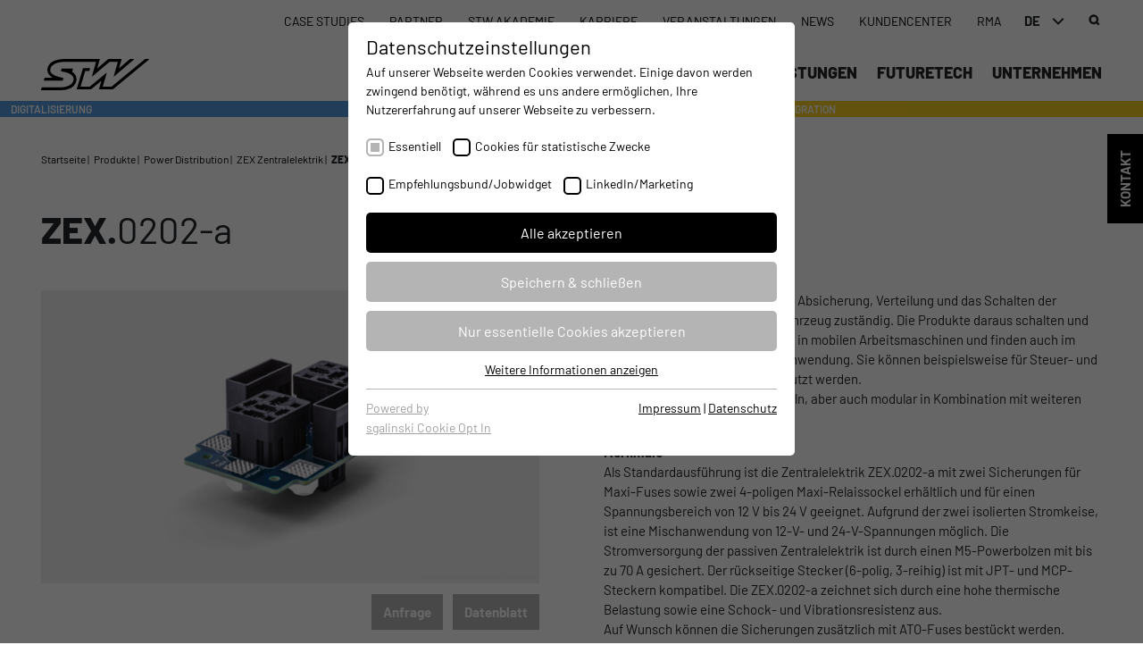

--- FILE ---
content_type: text/html; charset=utf-8
request_url: https://www.stw-mobile-machines.com/produkte/power-distribution/zex-zentralelektrik/zex0202-a/
body_size: 16688
content:
<!DOCTYPE html> <html lang="de"> <head> <meta charset="utf-8"> <!--
	This website is powered by TYPO3 - inspiring people to share!
	TYPO3 is a free open source Content Management Framework initially created by Kasper Skaarhoj and licensed under GNU/GPL.
	TYPO3 is copyright 1998-2026 of Kasper Skaarhoj. Extensions are copyright of their respective owners.
	Information and contribution at https://typo3.org/
--> <link rel="shortcut icon" href="/typo3conf/ext/t23_theme/Resources/Public/Images/favicon/favicon-stw.ico" type="image/vnd.microsoft.icon"> <title>ZEX.0202-a | STW</title> <meta name="description" content="ZEX Zentralelektrik"> <meta property="og:title" content="ZEX.0202-a"> <meta property="og:type" content="article"> <meta property="og:url" content="https://www.stw-mobile-machines.com/produkte/power-distribution/zex-zentralelektrik/zex0202-a/"> <meta property="og:site_name" content="STW"> <meta name="twitter:card" content="summary"> <link rel="stylesheet" type="text/css" href="/typo3temp/assets/compressed/merged-db21f0af9fabf4a69dedbd256c973361-8a9debd9681f8bce4bdb59e53d3f3c07.css?1766540419" media="all"> <style type="text/css">
/*<![CDATA[*/
<!--
/*rb--58dot82*/
.rb--58dot82{padding-bottom:58.82%}
-->
/*]]>*/
</style> <script src="/typo3temp/assets/compressed/merged-dfbafe749dd2c77bfa0b8427a32bf638-66d4f022fcc6046fa1ff96383bb4a016.js?1766540366"></script> <script src="/typo3temp/assets/compressed/merged-b13329cc5d633d70919988cf612f7423-74b2cec46229bec8909606986b199609.js?1766540366"></script> <meta name="viewport" content="width=device-width, initial-scale=1.0"> <script>
    // global JS variables from Standalone/JavascriptGlobals.html
    pagePath = "/";
    themeResourcesPath = "/typo3conf/ext/t23_theme/Resources/Public/";
    svgSymbolsPath = "/typo3conf/ext/t23_theme/Resources/Public/Images/Frontend/Icons/symbol/icons-symbols.svg"
    extPathT23Career = ""
    /**
     * Breakpoint-definitions as in _variables.scss
     */
    var breakpoints = {
        'BREAKPOINT_SMALL-PHONE_TO_PHONE'               : 360,
        'BREAKPOINT_PHONE_TO_TABLET-PORTRAIT'           : 600,
        'BREAKPOINT_TABLET-PORTRAIT_TO_TABLET-LANDSCAPE': 900,
        'BREAKPOINT_TABLET-LANDSCAPE_TO_DESKTOP'        : 1200,
        'BREAKPOINT_DESKTOP_TO_DESKTOP-LARGE'           : 1600
    }
</script> <link rel="stylesheet" type="text/css" href="https://www.stw-mobile-machines.com/fileadmin/sg_cookie_optin/siteroot-1/cookieOptin.css?1758880893" media="all"> <script id="cookieOptinData" type="application/json">{"cookieGroups":[{"groupName":"essential","label":"Essentiell","description":"Essentielle Cookies werden f\u00fcr grundlegende Funktionen der Webseite ben\u00f6tigt. Dadurch ist gew\u00e4hrleistet, dass die Webseite einwandfrei funktioniert.","required":true,"cookieData":[{"Name":"cookie_optin","Provider":"TYPO3","Purpose":"Dieser Cookie wird gesetzt, um Ihre Einstellungen des Cookiehinweises zu speichern.","Lifetime":"1 Jahr","index":0,"crdate":1591273920,"tstamp":1758880891,"pseudo":false}],"scriptData":[],"loadingHTML":"","loadingJavaScript":""},{"groupName":"marketing","label":"Cookies f\u00fcr statistische Zwecke","description":"Die Cookies dienen zur Ermittlung von Besuchen und Zugriffen auf unserer Webseite. Dadurch erhalten wir dar\u00fcber Aufschluss, welche Bereiche auf unserer Webseite beliebt sind und welche wenig genutzt werden. Anhand der daraus erzielten Erkenntnisse k\u00f6nnen wir unsere Webseite entsprechend weiter optimieren. Selbstverst\u00e4ndlich werden die erfassten Informationen anonymisiert verarbeitet.","required":false,"cookieData":[{"Name":"_ga","Provider":"Google","Purpose":"Registriert eine eindeutige ID, die verwendet wird, um statistische Daten dazu, wie der Besucher die Website nutzt, zu generieren.","Lifetime":"2 Jahre","index":0,"crdate":1591273530,"tstamp":1758880880,"pseudo":false},{"Name":"_gat","Provider":"Google","Purpose":"Google Analytics nimmt sich diesen Cookie zur Hilfe, um die Anforderungsrate zu drosseln und die Datenerfassung auf Websites mit hohem Datenverkehr zu begrenzen.","Lifetime":"1 Tag","index":1,"crdate":1591273530,"tstamp":1758880880,"pseudo":false},{"Name":"_gid","Provider":"Google","Purpose":"Registriert eine eindeutige ID, die verwendet wird, um statistische Daten dazu, wie der Besucher die Website nutzt, zu generieren.","Lifetime":"1 Tag","index":2,"crdate":1591273530,"tstamp":1758880880,"pseudo":false},{"Name":"_gat_UA-139898258-1","Provider":"Google","Purpose":"Google Analytics nimmt sich diesen Cookie zur Hilfe, um die Anforderungsrate zu drosseln und die Datenerfassung auf Websites mit hohem Datenverkehr zu begrenzen.","Lifetime":"1 Tag","index":3,"crdate":1591273801,"tstamp":1758880880,"pseudo":false}],"scriptData":[{"title":"Google Analytics","script":"(function(i,s,o,g,r,a,m){i['GoogleAnalyticsObject']=r;i[r]=i[r]||function(){\r\n    (i[r].q=i[r].q||[]).push(arguments)},i[r].l=1*new Date();a=s.createElement(o),\r\n    m=s.getElementsByTagName(o)[0];a.async=1;a.src=g;m.parentNode.insertBefore(a,m)\r\n})(window,document,'script','\/\/www.google-analytics.com\/analytics.js','ga');\r\n\r\nga('create', 'UA-22675297-2', 'auto');\r\nga('set', 'anonymizeIp', true);\r\nga('send', 'pageview');","html":"","index":0},{"title":"Kyto","script":"","html":"<script type=\"text\/javascript\">\r\n(function(t,n,c,o,r){r[o]=r[o]||function(){\r\n(r[o].p=r[o].p||[]).push(arguments)},e=t.createElement(n),\r\nm=t.getElementsByTagName(n)[0],e.async=1,e.src=c,m.parentNode.insertBefore(e,m)\r\n})(document,\"script\",\"\/\/cdn.kyto.com\/kytrack.js\",\"Kyto\",window);\r\n\/* Sensor-Technik Wiedemann GmbH *\/\r\nKyto('3dc8a9e942f805ff', 'auto');\r\n<\/script>","index":1}],"loadingHTML":"<script type=\"text\/javascript\">\r\n(function(t,n,c,o,r){r[o]=r[o]||function(){\r\n(r[o].p=r[o].p||[]).push(arguments)},e=t.createElement(n),\r\nm=t.getElementsByTagName(n)[0],e.async=1,e.src=c,m.parentNode.insertBefore(e,m)\r\n})(document,\"script\",\"\/\/cdn.kyto.com\/kytrack.js\",\"Kyto\",window);\r\n\/* Sensor-Technik Wiedemann GmbH *\/\r\nKyto('3dc8a9e942f805ff', 'auto');\r\n<\/script>\n\n","loadingJavaScript":"https:\/\/www.stw-mobile-machines.com\/fileadmin\/sg_cookie_optin\/siteroot-1\/marketing-0.js","crdate":1591271460,"tstamp":1758880891},{"groupName":"empfehlungsbundjobwidget","label":"Empfehlungsbund\/Jobwidget","description":"Diese Cookies werden ben\u00f6tigt, um Stellenanzeigen des Empfehlungsbundes direkt auf unserer Website anzuzeigen. Ohne diese Einbindung k\u00f6nnen die Jobangebote nicht dargestellt werden.","required":false,"cookieData":[{"Name":"_bms_session","Provider":"Empfehlungsbund","Purpose":"Wird von Empfehlungsbund.de gesetzt, um die Session des Besuchers f\u00fcr Bewerbungs- und Empfehlungsfunktionen zu speichern.","Lifetime":"1 Jahr","index":0,"crdate":1758880880,"tstamp":1758880880,"pseudo":false}],"scriptData":[{"title":"Empfehlungsbund","script":"var s = document.createElement('script');\r\ns.src = \"https:\/\/bms.empfehlungsbund.de\/widget.js\";\r\ns.onerror = function() {\r\n  document.getElementById(\"ebms-jobwidget\").innerHTML += document.getElementById(\"ebms-fallback\").innerHTML;\r\n};\r\ndocument.head.appendChild(s);","html":"","index":0}],"loadingHTML":"","loadingJavaScript":"https:\/\/www.stw-mobile-machines.com\/fileadmin\/sg_cookie_optin\/siteroot-1\/empfehlungsbundjobwidget-0.js","crdate":1758880880,"tstamp":1758880891},{"groupName":"linkedinmarketing","label":"LinkedIn\/Marketing","description":"Das LinkedIn Insight Tag wird verwendet, um Besuche und Aktionen auf unserer Website nachzuverfolgen. Die Daten helfen uns, die Wirksamkeit von Werbekampagnen zu messen und interessenbasierte Werbung auf LinkedIn anzuzeigen.","required":false,"cookieData":[{"Name":"li_gc","Provider":"LinkedIn","Purpose":"Speichert die Zustimmung der Besucher zur Verwendung von Cookies f\u00fcr nicht wesentliche Zwecke.","Lifetime":"6 Monate","index":0,"crdate":1758880141,"tstamp":1758880891,"pseudo":false},{"Name":"lidc","Provider":"LinkedIn","Purpose":"Wird f\u00fcr die Datenweiterleitung von einem Server an einen anderen verwendet.","Lifetime":"1 Tag","index":1,"crdate":1758880623,"tstamp":1758880891,"pseudo":false},{"Name":"bcookie","Provider":"LinkedIn","Purpose":"Browser-ID-Cookie zur eindeutigen Identifizierung von Ger\u00e4ten, die auf LinkedIn-Dienste zugreifen.","Lifetime":"2 Jahre","index":2,"crdate":1758880623,"tstamp":1758880891,"pseudo":false}],"scriptData":[{"title":"Empfehlungsbund","script":"var img = document.createElement('img');\r\nimg.height = 1;\r\nimg.width = 1;\r\nimg.style.display = 'none';\r\nimg.alt = '';\r\nimg.src = \"https:\/\/px.ads.linkedin.com\/collect\/?pid=4539441&fmt=gif\";\r\ndocument.body.appendChild(img);","html":"","index":0}],"loadingHTML":"","loadingJavaScript":"https:\/\/www.stw-mobile-machines.com\/fileadmin\/sg_cookie_optin\/siteroot-1\/linkedinmarketing-0.js","crdate":1758879018,"tstamp":1758880891}],"cssData":{"color_box":"#FFFFFF","color_headline":"#000000","color_text":"#000000","color_confirmation_background":"#C9FFC9","color_confirmation_text":"#208A20","color_checkbox":"#000000","color_checkbox_required":"#b4b4b4","color_button_all":"#000000","color_button_all_hover":"#5c5c5c","color_button_all_text":"#FFFFFF","color_button_specific":"#b4b4b4","color_button_specific_hover":"#d4d4d4","color_button_specific_text":"#FFFFFF","color_button_essential":"#b4b4b4","color_button_essential_hover":"#d4d4d4","color_button_essential_text":"#FFFFFF","color_button_close":"#FFFFFF","color_button_close_hover":"#FFFFFF","color_button_close_text":"#000000","color_list":"#b4b4b4","color_list_text":"#FFFFFF","color_table":"#FFFFFF","color_Table_data_text":"#000000","color_table_header":"#d4d4d4","color_table_header_text":"#000000","color_full_box":"#143D59","color_full_headline":"#FFFFFF","color_full_text":"#FFFFFF","color_full_button_close":"#143D59","color_full_button_close_hover":"#143D59","color_full_button_close_text":"#FFFFFF","iframe_color_consent_box_background":"#D6D6D6","iframe_color_button_load_one":"#143D59","iframe_color_button_load_one_hover":"#2E6B96","iframe_color_button_load_one_text":"#FFFFFF","iframe_color_open_settings":"#373737","banner_color_box":"#DDDDDD","banner_color_text":"#373737","banner_color_link_text":"#373737","banner_color_button_settings":"#A5A5A5","banner_color_button_settings_hover":"#D7D7D7","banner_color_button_settings_text":"#FFFFFF","banner_color_button_accept":"#143D59","banner_color_button_accept_hover":"#2E6B96","banner_color_button_accept_text":"#FFFFFF"},"footerLinks":[{"url":"https:\/\/www.stw-mobile-machines.com\/impressum\/?disableOptIn=1","name":"Impressum","uid":43,"index":0},{"url":"https:\/\/www.stw-mobile-machines.com\/datenschutz\/?disableOptIn=1","name":"Datenschutz","uid":54,"index":1}],"iFrameGroup":{"groupName":"iframes","label":"Externe Inhalte","description":"Wir verwenden auf unserer Website externe Inhalte, um Ihnen zus\u00e4tzliche Informationen anzubieten.","required":false,"cookieData":[]},"settings":{"banner_enable":false,"banner_position":0,"banner_show_settings_button":true,"cookie_lifetime":365,"session_only_essential_cookies":false,"iframe_enabled":false,"minify_generated_data":true,"show_button_close":false,"activate_testing_mode":false,"disable_powered_by":false,"disable_for_this_language":false,"set_cookie_for_domain":"","cookiebanner_whitelist_regex":"","banner_show_again_interval":14},"textEntries":{"header":"Datenschutzeinstellungen","description":"Auf unserer Webseite werden Cookies verwendet. Einige davon werden zwingend ben\u00f6tigt, w\u00e4hrend es uns andere erm\u00f6glichen, Ihre Nutzererfahrung auf unserer Webseite zu verbessern.","accept_all_text":"Alle akzeptieren","accept_specific_text":"Speichern & schlie\u00dfen","accept_essential_text":"Nur essentielle Cookies akzeptieren","extend_box_link_text":"Weitere Informationen anzeigen","extend_box_link_text_close":"Weitere Informationen verstecken","extend_table_link_text":"Cookie-Informationen anzeigen","extend_table_link_text_close":"Cookie-Informationen verstecken","cookie_name_text":"Name","cookie_provider_text":"Anbieter","cookie_purpose_text":"Zweck","cookie_lifetime_text":"Laufzeit","iframe_button_allow_all_text":"Alle externen Inhalte erlauben","iframe_button_allow_one_text":"Einmalig erlauben","iframe_button_load_one_text":"Externen Inhalt laden","iframe_open_settings_text":"Einstellungen anzeigen","iframe_button_load_one_description":"","banner_button_accept_text":"Akzeptieren","banner_button_settings_text":"Einstellungen","banner_description":"Auf unserer Webseite werden Cookies verwendet. Einige davon werden zwingend ben\u00f6tigt, w\u00e4hrend es uns andere erm\u00f6glichen, Ihre Nutzererfahrung auf unserer Webseite zu verbessern.","save_confirmation_text":"Cookie-Einstellungen erfolgreich gespeichert"},"mustacheData":{"template":{"template_html":"<!--googleoff: index-->\n<div class=\"sg-cookie-optin-box\">\n\t{{#settings.show_button_close}}\n\t\t<span class=\"sg-cookie-optin-box-close-button\">\u2715<\/span>\n\t{{\/settings.show_button_close}}\n\n\t<strong class=\"sg-cookie-optin-box-header\">{{{textEntries.header}}}<\/strong>\n\t<p class=\"sg-cookie-optin-box-description\">{{{textEntries.description}}}<\/p>\n\n\t<ul class=\"sg-cookie-optin-box-cookie-list\">\n\t\t{{#cookieGroups}}\n\t\t\t<li class=\"sg-cookie-optin-box-cookie-list-item\">\n\t\t\t\t<label >\n\t\t\t\t\t<input class=\"sg-cookie-optin-checkbox\"\n\t\t\t\t\t   type=\"checkbox\"\n\t\t\t\t\t   name=\"cookies[]\"\n\t\t\t\t\t   value=\"{{groupName}}\"\n\t\t\t\t\t   {{#required}}checked=\"1\"{{\/required}}\n\t\t\t\t\t   {{#required}}disabled=\"1\"{{\/required}}>\n\t\t\t\t\t<span class=\"sg-cookie-optin-checkbox-label\">{{{label}}}<\/span>\n\t\t\t\t<\/label>\n\t\t\t<\/li>\n\t\t{{\/cookieGroups}}\n\t<\/ul>\n\n\t<div class=\"sg-cookie-optin-box-button\">\n\t\t<button class=\"sg-cookie-optin-box-button-accept-all\">{{{textEntries.accept_all_text}}}<\/button>\n\t\t<button class=\"sg-cookie-optin-box-button-accept-specific\">{{{textEntries.accept_specific_text}}}<\/button>\n\t\t<button class=\"sg-cookie-optin-box-button-accept-essential\">{{{textEntries.accept_essential_text}}}<\/button>\n\t<\/div>\n\n\t<ul class=\"sg-cookie-optin-box-cookie-detail-list\">\n\t\t{{#cookieGroups}}\n\t\t\t<li class=\"sg-cookie-optin-box-cookie-detail-list-item\">\n\t\t\t\t<strong class=\"sg-cookie-optin-box-cookie-detail-header\">{{{label}}}<\/strong>\n\t\t\t\t<p class=\"sg-cookie-optin-box-cookie-detail-description\">{{{description}}}<\/p>\n\n\t\t\t\t<div class=\"sg-cookie-optin-box-cookie-detail-sublist\">\n\t\t\t\t\t<table>\n\t\t\t\t\t\t<tbody>\n\t\t\t\t\t\t\t{{#cookieData}}\n\t\t\t\t\t\t\t\t{{^pseudo}}\n\t\t\t\t\t\t\t\t\t{{#index}}<tr class=\"divider\"><td colspan=\"2\">&nbsp;<\/td><\/tr>{{\/index}}\n\t\t\t\t\t\t\t\t\t<tr>\n\t\t\t\t\t\t\t\t\t\t<th>{{{textEntries.cookie_name_text}}}<\/th>\n\t\t\t\t\t\t\t\t\t\t<td>{{{Name}}}<\/td>\n\t\t\t\t\t\t\t\t\t<\/tr>\n\t\t\t\t\t\t\t\t\t<tr>\n\t\t\t\t\t\t\t\t\t\t<th>{{{textEntries.cookie_provider_text}}}<\/th>\n\t\t\t\t\t\t\t\t\t\t<td>{{{Provider}}}<\/td>\n\t\t\t\t\t\t\t\t\t<\/tr>\n\t\t\t\t\t\t\t\t\t<tr>\n\t\t\t\t\t\t\t\t\t\t<th>{{{textEntries.cookie_lifetime_text}}}<\/th>\n\t\t\t\t\t\t\t\t\t\t<td>{{{Lifetime}}}<\/td>\n\t\t\t\t\t\t\t\t\t<\/tr>\n\t\t\t\t\t\t\t\t\t<tr>\n\t\t\t\t\t\t\t\t\t\t<th>{{{textEntries.cookie_purpose_text}}}<\/th>\n\t\t\t\t\t\t\t\t\t\t<td class=\"sg-cookie-optin-box-table-reason\">{{{Purpose}}}<\/td>\n\t\t\t\t\t\t\t\t\t<\/tr>\n\t\t\t\t\t\t\t\t{{\/pseudo}}\n\t\t\t\t\t\t\t{{\/cookieData}}\n\t\t\t\t\t\t<\/tbody>\n\t\t\t\t\t<\/table>\n\t\t\t\t<\/div>\n\n\t\t\t\t{{#cookieData}}\n\t\t\t\t\t{{^index}}<a class=\"sg-cookie-optin-box-sublist-open-more-link\" href=\"#\">{{{textEntries.extend_table_link_text}}}<\/a>{{\/index}}\n\t\t\t\t{{\/cookieData}}\n\t\t\t<\/li>\n\t\t{{\/cookieGroups}}\n\t<\/ul>\n\n\t<div class=\"sg-cookie-optin-box-open-more\">\n\t\t<a class=\"sg-cookie-optin-box-open-more-link\" href=\"#\">{{{textEntries.extend_box_link_text}}}<\/a>\n\t<\/div>\n\n\t<div class=\"sg-cookie-optin-box-footer\">\n\t\t<div class=\"sg-cookie-optin-box-copyright\">\n\t\t\t<a class=\"sg-cookie-optin-box-copyright-link{{#settings.disable_powered_by}} sg-cookie-optin-box-copyright-link-hidden{{\/settings.disable_powered_by}}\"\n\t\t\t   href=\"https:\/\/www.sgalinski.de\/typo3-produkte-webentwicklung\/sgalinski-cookie-optin\/\"\n\t\t\t   target=\"_blank\">\n\t\t\t\tPowered by<br>sgalinski Cookie Opt In\n\t\t\t<\/a>\n\t\t<\/div>\n\n\t\t<div class=\"sg-cookie-optin-box-footer-links\">\n\t\t\t{{#footerLinks}}\n\t\t\t\t{{#index}}\n\t\t\t\t\t<span class=\"sg-cookie-optin-box-footer-divider\"> | <\/span>\n\t\t\t\t{{\/index}}\n\n\t\t\t\t<a class=\"sg-cookie-optin-box-footer-link\" href=\"{{url}}\" target=\"_blank\">{{{name}}}<\/a>\n\t\t\t{{\/footerLinks}}\n\t\t<\/div>\n\t<\/div>\n<\/div>\n<!--googleon: index-->\n","template_overwritten":0,"template_selection":0,"markup":"<!--googleoff: index-->\n<div class=\"sg-cookie-optin-box\">\n\n\t<strong class=\"sg-cookie-optin-box-header\">Datenschutzeinstellungen<\/strong>\n\t<p class=\"sg-cookie-optin-box-description\">Auf unserer Webseite werden Cookies verwendet. Einige davon werden zwingend ben\u00f6tigt, w\u00e4hrend es uns andere erm\u00f6glichen, Ihre Nutzererfahrung auf unserer Webseite zu verbessern.<\/p>\n\n\t<ul class=\"sg-cookie-optin-box-cookie-list\">\n\t\t\t<li class=\"sg-cookie-optin-box-cookie-list-item\">\n\t\t\t\t<label >\n\t\t\t\t\t<input class=\"sg-cookie-optin-checkbox\"\n\t\t\t\t\t   type=\"checkbox\"\n\t\t\t\t\t   name=\"cookies[]\"\n\t\t\t\t\t   value=\"essential\"\n\t\t\t\t\t   checked=\"1\"\n\t\t\t\t\t   disabled=\"1\">\n\t\t\t\t\t<span class=\"sg-cookie-optin-checkbox-label\">Essentiell<\/span>\n\t\t\t\t<\/label>\n\t\t\t<\/li>\n\t\t\t<li class=\"sg-cookie-optin-box-cookie-list-item\">\n\t\t\t\t<label >\n\t\t\t\t\t<input class=\"sg-cookie-optin-checkbox\"\n\t\t\t\t\t   type=\"checkbox\"\n\t\t\t\t\t   name=\"cookies[]\"\n\t\t\t\t\t   value=\"marketing\"\n\t\t\t\t\t   \n\t\t\t\t\t   >\n\t\t\t\t\t<span class=\"sg-cookie-optin-checkbox-label\">Cookies f\u00fcr statistische Zwecke<\/span>\n\t\t\t\t<\/label>\n\t\t\t<\/li>\n\t\t\t<li class=\"sg-cookie-optin-box-cookie-list-item\">\n\t\t\t\t<label >\n\t\t\t\t\t<input class=\"sg-cookie-optin-checkbox\"\n\t\t\t\t\t   type=\"checkbox\"\n\t\t\t\t\t   name=\"cookies[]\"\n\t\t\t\t\t   value=\"empfehlungsbundjobwidget\"\n\t\t\t\t\t   \n\t\t\t\t\t   >\n\t\t\t\t\t<span class=\"sg-cookie-optin-checkbox-label\">Empfehlungsbund\/Jobwidget<\/span>\n\t\t\t\t<\/label>\n\t\t\t<\/li>\n\t\t\t<li class=\"sg-cookie-optin-box-cookie-list-item\">\n\t\t\t\t<label >\n\t\t\t\t\t<input class=\"sg-cookie-optin-checkbox\"\n\t\t\t\t\t   type=\"checkbox\"\n\t\t\t\t\t   name=\"cookies[]\"\n\t\t\t\t\t   value=\"linkedinmarketing\"\n\t\t\t\t\t   \n\t\t\t\t\t   >\n\t\t\t\t\t<span class=\"sg-cookie-optin-checkbox-label\">LinkedIn\/Marketing<\/span>\n\t\t\t\t<\/label>\n\t\t\t<\/li>\n\t<\/ul>\n\n\t<div class=\"sg-cookie-optin-box-button\">\n\t\t<button class=\"sg-cookie-optin-box-button-accept-all\">Alle akzeptieren<\/button>\n\t\t<button class=\"sg-cookie-optin-box-button-accept-specific\">Speichern & schlie\u00dfen<\/button>\n\t\t<button class=\"sg-cookie-optin-box-button-accept-essential\">Nur essentielle Cookies akzeptieren<\/button>\n\t<\/div>\n\n\t<ul class=\"sg-cookie-optin-box-cookie-detail-list\">\n\t\t\t<li class=\"sg-cookie-optin-box-cookie-detail-list-item\">\n\t\t\t\t<strong class=\"sg-cookie-optin-box-cookie-detail-header\">Essentiell<\/strong>\n\t\t\t\t<p class=\"sg-cookie-optin-box-cookie-detail-description\">Essentielle Cookies werden f\u00fcr grundlegende Funktionen der Webseite ben\u00f6tigt. Dadurch ist gew\u00e4hrleistet, dass die Webseite einwandfrei funktioniert.<\/p>\n\n\t\t\t\t<div class=\"sg-cookie-optin-box-cookie-detail-sublist\">\n\t\t\t\t\t<table>\n\t\t\t\t\t\t<tbody>\n\t\t\t\t\t\t\t\t\t\n\t\t\t\t\t\t\t\t\t<tr>\n\t\t\t\t\t\t\t\t\t\t<th>Name<\/th>\n\t\t\t\t\t\t\t\t\t\t<td>cookie_optin<\/td>\n\t\t\t\t\t\t\t\t\t<\/tr>\n\t\t\t\t\t\t\t\t\t<tr>\n\t\t\t\t\t\t\t\t\t\t<th>Anbieter<\/th>\n\t\t\t\t\t\t\t\t\t\t<td>TYPO3<\/td>\n\t\t\t\t\t\t\t\t\t<\/tr>\n\t\t\t\t\t\t\t\t\t<tr>\n\t\t\t\t\t\t\t\t\t\t<th>Laufzeit<\/th>\n\t\t\t\t\t\t\t\t\t\t<td>1 Jahr<\/td>\n\t\t\t\t\t\t\t\t\t<\/tr>\n\t\t\t\t\t\t\t\t\t<tr>\n\t\t\t\t\t\t\t\t\t\t<th>Zweck<\/th>\n\t\t\t\t\t\t\t\t\t\t<td class=\"sg-cookie-optin-box-table-reason\">Dieser Cookie wird gesetzt, um Ihre Einstellungen des Cookiehinweises zu speichern.<\/td>\n\t\t\t\t\t\t\t\t\t<\/tr>\n\t\t\t\t\t\t<\/tbody>\n\t\t\t\t\t<\/table>\n\t\t\t\t<\/div>\n\n\t\t\t\t\t<a class=\"sg-cookie-optin-box-sublist-open-more-link\" href=\"#\">Cookie-Informationen anzeigen<\/a>\n\t\t\t<\/li>\n\t\t\t<li class=\"sg-cookie-optin-box-cookie-detail-list-item\">\n\t\t\t\t<strong class=\"sg-cookie-optin-box-cookie-detail-header\">Cookies f\u00fcr statistische Zwecke<\/strong>\n\t\t\t\t<p class=\"sg-cookie-optin-box-cookie-detail-description\">Die Cookies dienen zur Ermittlung von Besuchen und Zugriffen auf unserer Webseite. Dadurch erhalten wir dar\u00fcber Aufschluss, welche Bereiche auf unserer Webseite beliebt sind und welche wenig genutzt werden. Anhand der daraus erzielten Erkenntnisse k\u00f6nnen wir unsere Webseite entsprechend weiter optimieren. Selbstverst\u00e4ndlich werden die erfassten Informationen anonymisiert verarbeitet.<\/p>\n\n\t\t\t\t<div class=\"sg-cookie-optin-box-cookie-detail-sublist\">\n\t\t\t\t\t<table>\n\t\t\t\t\t\t<tbody>\n\t\t\t\t\t\t\t\t\t\n\t\t\t\t\t\t\t\t\t<tr>\n\t\t\t\t\t\t\t\t\t\t<th>Name<\/th>\n\t\t\t\t\t\t\t\t\t\t<td>_ga<\/td>\n\t\t\t\t\t\t\t\t\t<\/tr>\n\t\t\t\t\t\t\t\t\t<tr>\n\t\t\t\t\t\t\t\t\t\t<th>Anbieter<\/th>\n\t\t\t\t\t\t\t\t\t\t<td>Google<\/td>\n\t\t\t\t\t\t\t\t\t<\/tr>\n\t\t\t\t\t\t\t\t\t<tr>\n\t\t\t\t\t\t\t\t\t\t<th>Laufzeit<\/th>\n\t\t\t\t\t\t\t\t\t\t<td>2 Jahre<\/td>\n\t\t\t\t\t\t\t\t\t<\/tr>\n\t\t\t\t\t\t\t\t\t<tr>\n\t\t\t\t\t\t\t\t\t\t<th>Zweck<\/th>\n\t\t\t\t\t\t\t\t\t\t<td class=\"sg-cookie-optin-box-table-reason\">Registriert eine eindeutige ID, die verwendet wird, um statistische Daten dazu, wie der Besucher die Website nutzt, zu generieren.<\/td>\n\t\t\t\t\t\t\t\t\t<\/tr>\n\t\t\t\t\t\t\t\t\t<tr class=\"divider\"><td colspan=\"2\">&nbsp;<\/td><\/tr>\n\t\t\t\t\t\t\t\t\t<tr>\n\t\t\t\t\t\t\t\t\t\t<th>Name<\/th>\n\t\t\t\t\t\t\t\t\t\t<td>_gat<\/td>\n\t\t\t\t\t\t\t\t\t<\/tr>\n\t\t\t\t\t\t\t\t\t<tr>\n\t\t\t\t\t\t\t\t\t\t<th>Anbieter<\/th>\n\t\t\t\t\t\t\t\t\t\t<td>Google<\/td>\n\t\t\t\t\t\t\t\t\t<\/tr>\n\t\t\t\t\t\t\t\t\t<tr>\n\t\t\t\t\t\t\t\t\t\t<th>Laufzeit<\/th>\n\t\t\t\t\t\t\t\t\t\t<td>1 Tag<\/td>\n\t\t\t\t\t\t\t\t\t<\/tr>\n\t\t\t\t\t\t\t\t\t<tr>\n\t\t\t\t\t\t\t\t\t\t<th>Zweck<\/th>\n\t\t\t\t\t\t\t\t\t\t<td class=\"sg-cookie-optin-box-table-reason\">Google Analytics nimmt sich diesen Cookie zur Hilfe, um die Anforderungsrate zu drosseln und die Datenerfassung auf Websites mit hohem Datenverkehr zu begrenzen.<\/td>\n\t\t\t\t\t\t\t\t\t<\/tr>\n\t\t\t\t\t\t\t\t\t<tr class=\"divider\"><td colspan=\"2\">&nbsp;<\/td><\/tr>\n\t\t\t\t\t\t\t\t\t<tr>\n\t\t\t\t\t\t\t\t\t\t<th>Name<\/th>\n\t\t\t\t\t\t\t\t\t\t<td>_gid<\/td>\n\t\t\t\t\t\t\t\t\t<\/tr>\n\t\t\t\t\t\t\t\t\t<tr>\n\t\t\t\t\t\t\t\t\t\t<th>Anbieter<\/th>\n\t\t\t\t\t\t\t\t\t\t<td>Google<\/td>\n\t\t\t\t\t\t\t\t\t<\/tr>\n\t\t\t\t\t\t\t\t\t<tr>\n\t\t\t\t\t\t\t\t\t\t<th>Laufzeit<\/th>\n\t\t\t\t\t\t\t\t\t\t<td>1 Tag<\/td>\n\t\t\t\t\t\t\t\t\t<\/tr>\n\t\t\t\t\t\t\t\t\t<tr>\n\t\t\t\t\t\t\t\t\t\t<th>Zweck<\/th>\n\t\t\t\t\t\t\t\t\t\t<td class=\"sg-cookie-optin-box-table-reason\">Registriert eine eindeutige ID, die verwendet wird, um statistische Daten dazu, wie der Besucher die Website nutzt, zu generieren.<\/td>\n\t\t\t\t\t\t\t\t\t<\/tr>\n\t\t\t\t\t\t\t\t\t<tr class=\"divider\"><td colspan=\"2\">&nbsp;<\/td><\/tr>\n\t\t\t\t\t\t\t\t\t<tr>\n\t\t\t\t\t\t\t\t\t\t<th>Name<\/th>\n\t\t\t\t\t\t\t\t\t\t<td>_gat_UA-139898258-1<\/td>\n\t\t\t\t\t\t\t\t\t<\/tr>\n\t\t\t\t\t\t\t\t\t<tr>\n\t\t\t\t\t\t\t\t\t\t<th>Anbieter<\/th>\n\t\t\t\t\t\t\t\t\t\t<td>Google<\/td>\n\t\t\t\t\t\t\t\t\t<\/tr>\n\t\t\t\t\t\t\t\t\t<tr>\n\t\t\t\t\t\t\t\t\t\t<th>Laufzeit<\/th>\n\t\t\t\t\t\t\t\t\t\t<td>1 Tag<\/td>\n\t\t\t\t\t\t\t\t\t<\/tr>\n\t\t\t\t\t\t\t\t\t<tr>\n\t\t\t\t\t\t\t\t\t\t<th>Zweck<\/th>\n\t\t\t\t\t\t\t\t\t\t<td class=\"sg-cookie-optin-box-table-reason\">Google Analytics nimmt sich diesen Cookie zur Hilfe, um die Anforderungsrate zu drosseln und die Datenerfassung auf Websites mit hohem Datenverkehr zu begrenzen.<\/td>\n\t\t\t\t\t\t\t\t\t<\/tr>\n\t\t\t\t\t\t<\/tbody>\n\t\t\t\t\t<\/table>\n\t\t\t\t<\/div>\n\n\t\t\t\t\t<a class=\"sg-cookie-optin-box-sublist-open-more-link\" href=\"#\">Cookie-Informationen anzeigen<\/a>\n\t\t\t\t\t\n\t\t\t\t\t\n\t\t\t\t\t\n\t\t\t<\/li>\n\t\t\t<li class=\"sg-cookie-optin-box-cookie-detail-list-item\">\n\t\t\t\t<strong class=\"sg-cookie-optin-box-cookie-detail-header\">Empfehlungsbund\/Jobwidget<\/strong>\n\t\t\t\t<p class=\"sg-cookie-optin-box-cookie-detail-description\">Diese Cookies werden ben\u00f6tigt, um Stellenanzeigen des Empfehlungsbundes direkt auf unserer Website anzuzeigen. Ohne diese Einbindung k\u00f6nnen die Jobangebote nicht dargestellt werden.<\/p>\n\n\t\t\t\t<div class=\"sg-cookie-optin-box-cookie-detail-sublist\">\n\t\t\t\t\t<table>\n\t\t\t\t\t\t<tbody>\n\t\t\t\t\t\t\t\t\t\n\t\t\t\t\t\t\t\t\t<tr>\n\t\t\t\t\t\t\t\t\t\t<th>Name<\/th>\n\t\t\t\t\t\t\t\t\t\t<td>_bms_session<\/td>\n\t\t\t\t\t\t\t\t\t<\/tr>\n\t\t\t\t\t\t\t\t\t<tr>\n\t\t\t\t\t\t\t\t\t\t<th>Anbieter<\/th>\n\t\t\t\t\t\t\t\t\t\t<td>Empfehlungsbund<\/td>\n\t\t\t\t\t\t\t\t\t<\/tr>\n\t\t\t\t\t\t\t\t\t<tr>\n\t\t\t\t\t\t\t\t\t\t<th>Laufzeit<\/th>\n\t\t\t\t\t\t\t\t\t\t<td>1 Jahr<\/td>\n\t\t\t\t\t\t\t\t\t<\/tr>\n\t\t\t\t\t\t\t\t\t<tr>\n\t\t\t\t\t\t\t\t\t\t<th>Zweck<\/th>\n\t\t\t\t\t\t\t\t\t\t<td class=\"sg-cookie-optin-box-table-reason\">Wird von Empfehlungsbund.de gesetzt, um die Session des Besuchers f\u00fcr Bewerbungs- und Empfehlungsfunktionen zu speichern.<\/td>\n\t\t\t\t\t\t\t\t\t<\/tr>\n\t\t\t\t\t\t<\/tbody>\n\t\t\t\t\t<\/table>\n\t\t\t\t<\/div>\n\n\t\t\t\t\t<a class=\"sg-cookie-optin-box-sublist-open-more-link\" href=\"#\">Cookie-Informationen anzeigen<\/a>\n\t\t\t<\/li>\n\t\t\t<li class=\"sg-cookie-optin-box-cookie-detail-list-item\">\n\t\t\t\t<strong class=\"sg-cookie-optin-box-cookie-detail-header\">LinkedIn\/Marketing<\/strong>\n\t\t\t\t<p class=\"sg-cookie-optin-box-cookie-detail-description\">Das LinkedIn Insight Tag wird verwendet, um Besuche und Aktionen auf unserer Website nachzuverfolgen. Die Daten helfen uns, die Wirksamkeit von Werbekampagnen zu messen und interessenbasierte Werbung auf LinkedIn anzuzeigen.<\/p>\n\n\t\t\t\t<div class=\"sg-cookie-optin-box-cookie-detail-sublist\">\n\t\t\t\t\t<table>\n\t\t\t\t\t\t<tbody>\n\t\t\t\t\t\t\t\t\t\n\t\t\t\t\t\t\t\t\t<tr>\n\t\t\t\t\t\t\t\t\t\t<th>Name<\/th>\n\t\t\t\t\t\t\t\t\t\t<td>li_gc<\/td>\n\t\t\t\t\t\t\t\t\t<\/tr>\n\t\t\t\t\t\t\t\t\t<tr>\n\t\t\t\t\t\t\t\t\t\t<th>Anbieter<\/th>\n\t\t\t\t\t\t\t\t\t\t<td>LinkedIn<\/td>\n\t\t\t\t\t\t\t\t\t<\/tr>\n\t\t\t\t\t\t\t\t\t<tr>\n\t\t\t\t\t\t\t\t\t\t<th>Laufzeit<\/th>\n\t\t\t\t\t\t\t\t\t\t<td>6 Monate<\/td>\n\t\t\t\t\t\t\t\t\t<\/tr>\n\t\t\t\t\t\t\t\t\t<tr>\n\t\t\t\t\t\t\t\t\t\t<th>Zweck<\/th>\n\t\t\t\t\t\t\t\t\t\t<td class=\"sg-cookie-optin-box-table-reason\">Speichert die Zustimmung der Besucher zur Verwendung von Cookies f\u00fcr nicht wesentliche Zwecke.<\/td>\n\t\t\t\t\t\t\t\t\t<\/tr>\n\t\t\t\t\t\t\t\t\t<tr class=\"divider\"><td colspan=\"2\">&nbsp;<\/td><\/tr>\n\t\t\t\t\t\t\t\t\t<tr>\n\t\t\t\t\t\t\t\t\t\t<th>Name<\/th>\n\t\t\t\t\t\t\t\t\t\t<td>lidc<\/td>\n\t\t\t\t\t\t\t\t\t<\/tr>\n\t\t\t\t\t\t\t\t\t<tr>\n\t\t\t\t\t\t\t\t\t\t<th>Anbieter<\/th>\n\t\t\t\t\t\t\t\t\t\t<td>LinkedIn<\/td>\n\t\t\t\t\t\t\t\t\t<\/tr>\n\t\t\t\t\t\t\t\t\t<tr>\n\t\t\t\t\t\t\t\t\t\t<th>Laufzeit<\/th>\n\t\t\t\t\t\t\t\t\t\t<td>1 Tag<\/td>\n\t\t\t\t\t\t\t\t\t<\/tr>\n\t\t\t\t\t\t\t\t\t<tr>\n\t\t\t\t\t\t\t\t\t\t<th>Zweck<\/th>\n\t\t\t\t\t\t\t\t\t\t<td class=\"sg-cookie-optin-box-table-reason\">Wird f\u00fcr die Datenweiterleitung von einem Server an einen anderen verwendet.<\/td>\n\t\t\t\t\t\t\t\t\t<\/tr>\n\t\t\t\t\t\t\t\t\t<tr class=\"divider\"><td colspan=\"2\">&nbsp;<\/td><\/tr>\n\t\t\t\t\t\t\t\t\t<tr>\n\t\t\t\t\t\t\t\t\t\t<th>Name<\/th>\n\t\t\t\t\t\t\t\t\t\t<td>bcookie<\/td>\n\t\t\t\t\t\t\t\t\t<\/tr>\n\t\t\t\t\t\t\t\t\t<tr>\n\t\t\t\t\t\t\t\t\t\t<th>Anbieter<\/th>\n\t\t\t\t\t\t\t\t\t\t<td>LinkedIn<\/td>\n\t\t\t\t\t\t\t\t\t<\/tr>\n\t\t\t\t\t\t\t\t\t<tr>\n\t\t\t\t\t\t\t\t\t\t<th>Laufzeit<\/th>\n\t\t\t\t\t\t\t\t\t\t<td>2 Jahre<\/td>\n\t\t\t\t\t\t\t\t\t<\/tr>\n\t\t\t\t\t\t\t\t\t<tr>\n\t\t\t\t\t\t\t\t\t\t<th>Zweck<\/th>\n\t\t\t\t\t\t\t\t\t\t<td class=\"sg-cookie-optin-box-table-reason\">Browser-ID-Cookie zur eindeutigen Identifizierung von Ger\u00e4ten, die auf LinkedIn-Dienste zugreifen.<\/td>\n\t\t\t\t\t\t\t\t\t<\/tr>\n\t\t\t\t\t\t<\/tbody>\n\t\t\t\t\t<\/table>\n\t\t\t\t<\/div>\n\n\t\t\t\t\t<a class=\"sg-cookie-optin-box-sublist-open-more-link\" href=\"#\">Cookie-Informationen anzeigen<\/a>\n\t\t\t\t\t\n\t\t\t\t\t\n\t\t\t<\/li>\n\t<\/ul>\n\n\t<div class=\"sg-cookie-optin-box-open-more\">\n\t\t<a class=\"sg-cookie-optin-box-open-more-link\" href=\"#\">Weitere Informationen anzeigen<\/a>\n\t<\/div>\n\n\t<div class=\"sg-cookie-optin-box-footer\">\n\t\t<div class=\"sg-cookie-optin-box-copyright\">\n\t\t\t<a class=\"sg-cookie-optin-box-copyright-link\"\n\t\t\t   href=\"https:\/\/www.sgalinski.de\/typo3-produkte-webentwicklung\/sgalinski-cookie-optin\/\"\n\t\t\t   target=\"_blank\">\n\t\t\t\tPowered by<br>sgalinski Cookie Opt In\n\t\t\t<\/a>\n\t\t<\/div>\n\n\t\t<div class=\"sg-cookie-optin-box-footer-links\">\n\n\t\t\t\t<a class=\"sg-cookie-optin-box-footer-link\" href=\"https:\/\/www.stw-mobile-machines.com\/impressum\/?disableOptIn=1\" target=\"_blank\">Impressum<\/a>\n\t\t\t\t\t<span class=\"sg-cookie-optin-box-footer-divider\"> | <\/span>\n\n\t\t\t\t<a class=\"sg-cookie-optin-box-footer-link\" href=\"https:\/\/www.stw-mobile-machines.com\/datenschutz\/?disableOptIn=1\" target=\"_blank\">Datenschutz<\/a>\n\t\t<\/div>\n\t<\/div>\n<\/div>\n<!--googleon: index-->\n"},"banner":{"banner_html":"<div class=\"sg-cookie-optin-banner {{^settings.banner_position}}sg-cookie-optin-banner-bottom{{\/settings.banner_position}}\">\n\t<div class=\"sg-cookie-optin-box\">\n\t\t<div class=\"sg-cookie-optin-banner-content\">\n\t\t\t<p class=\"sg-cookie-optin-banner-description\">\n\t\t\t\t{{{textEntries.banner_description}}}\n\n\t\t\t\t{{#footerLinks}}\n\t\t\t\t\t{{#index}}\n\t\t\t\t\t\t(\n\t\t\t\t\t{{\/index}}\n\t\t\t\t{{\/footerLinks}}\n\n\t\t\t\t{{#footerLinks}}\n\t\t\t\t\t{{#index}}\n\t\t\t\t\t\t<span class=\"sg-cookie-optin-box-footer-divider\"> | <\/span>\n\t\t\t\t\t{{\/index}}\n\n\t\t\t\t\t<a class=\"sg-cookie-optin-box-footer-link\" href=\"{{url}}\" target=\"_blank\">{{{name}}}<\/a>\n\t\t\t\t{{\/footerLinks}}\n\n\t\t\t\t{{#footerLinks}}\n\t\t\t\t\t{{#index}}\n\t\t\t\t\t\t)\n\t\t\t\t\t{{\/index}}\n\t\t\t\t{{\/footerLinks}}\n\t\t\t<\/p>\n\n\t\t\t<div class=\"sg-cookie-optin-banner-button\">\n\t\t\t\t{{#settings.banner_show_settings_button}}\n\t\t\t\t\t<button class=\"sg-cookie-optin-banner-button-settings\">{{{textEntries.banner_button_settings_text}}}<\/button>\n\t\t\t\t{{\/settings.banner_show_settings_button}}\n\n\t\t\t\t<button class=\"sg-cookie-optin-banner-button-accept\">{{{textEntries.banner_button_accept_text}}}<\/button>\n\t\t\t<\/div>\n\t\t<\/div>\n\t<\/div>\n<\/div>\n","banner_overwritten":0,"banner_selection":0,"markup":"<div class=\"sg-cookie-optin-banner sg-cookie-optin-banner-bottom\">\n\t<div class=\"sg-cookie-optin-box\">\n\t\t<div class=\"sg-cookie-optin-banner-content\">\n\t\t\t<p class=\"sg-cookie-optin-banner-description\">\n\t\t\t\tAuf unserer Webseite werden Cookies verwendet. Einige davon werden zwingend ben\u00f6tigt, w\u00e4hrend es uns andere erm\u00f6glichen, Ihre Nutzererfahrung auf unserer Webseite zu verbessern.\n\n\t\t\t\t\t\t(\n\n\n\t\t\t\t\t<a class=\"sg-cookie-optin-box-footer-link\" href=\"https:\/\/www.stw-mobile-machines.com\/impressum\/?disableOptIn=1\" target=\"_blank\">Impressum<\/a>\n\t\t\t\t\t\t<span class=\"sg-cookie-optin-box-footer-divider\"> | <\/span>\n\n\t\t\t\t\t<a class=\"sg-cookie-optin-box-footer-link\" href=\"https:\/\/www.stw-mobile-machines.com\/datenschutz\/?disableOptIn=1\" target=\"_blank\">Datenschutz<\/a>\n\n\t\t\t\t\t\t)\n\t\t\t<\/p>\n\n\t\t\t<div class=\"sg-cookie-optin-banner-button\">\n\t\t\t\t\t<button class=\"sg-cookie-optin-banner-button-settings\">Einstellungen<\/button>\n\n\t\t\t\t<button class=\"sg-cookie-optin-banner-button-accept\">Akzeptieren<\/button>\n\t\t\t<\/div>\n\t\t<\/div>\n\t<\/div>\n<\/div>\n"},"iframe":{"iframe_html":"<div class=\"sg-cookie-optin-box\">\n\t{{#settings.show_button_close}}\n\t\t<span class=\"sg-cookie-optin-box-close-button\">\u2715<\/span>\n\t{{\/settings.show_button_close}}\n\n\t<strong class=\"sg-cookie-optin-box-header\">{{{iFrameGroup.label}}}<\/strong>\n\t<p class=\"sg-cookie-optin-box-description\">{{{iFrameGroup.description}}}<\/p>\n\n\t<div class=\"sg-cookie-optin-box-button\">\n\t\t<button class=\"sg-cookie-optin-box-button-accept-all\">{{{textEntries.iframe_button_allow_all_text}}}<\/button>\n\t\t<button class=\"sg-cookie-optin-box-button-accept-specific\">{{{textEntries.iframe_button_allow_one_text}}}<\/button>\n\t<\/div>\n\n\t<p class=\"sg-cookie-optin-box-flash-message\"><\/p>\n\n\t<div class=\"sg-cookie-optin-box-footer\">\n\t\t<div class=\"sg-cookie-optin-box-copyright\">\n\t\t\t<a class=\"sg-cookie-optin-box-copyright-link{{#settings.disable_powered_by}} sg-cookie-optin-box-copyright-link-hidden{{\/settings.disable_powered_by}}\"\n\t\t\t   href=\"https:\/\/www.sgalinski.de\/typo3-produkte-webentwicklung\/sgalinski-cookie-optin\/\"\n\t\t\t   target=\"_blank\">\n\t\t\t\tPowered by<br>sgalinski Cookie Opt In\n\t\t\t<\/a>\n\t\t<\/div>\n\n\t\t<div class=\"sg-cookie-optin-box-footer-links\">\n\t\t\t{{#footerLinks}}\n\t\t\t{{#index}}\n\t\t\t<span class=\"sg-cookie-optin-box-footer-divider\"> | <\/span>\n\t\t\t{{\/index}}\n\t\t\t<a class=\"sg-cookie-optin-box-footer-link\" href=\"{{url}}\" target=\"_blank\">{{{name}}}<\/a>\n\t\t\t{{\/footerLinks}}\n\t\t<\/div>\n\t<\/div>\n<\/div>\n","iframe_overwritten":0,"iframe_selection":0,"markup":"<div class=\"sg-cookie-optin-box\">\n\n\t<strong class=\"sg-cookie-optin-box-header\">Externe Inhalte<\/strong>\n\t<p class=\"sg-cookie-optin-box-description\">Wir verwenden auf unserer Website externe Inhalte, um Ihnen zus\u00e4tzliche Informationen anzubieten.<\/p>\n\n\t<div class=\"sg-cookie-optin-box-button\">\n\t\t<button class=\"sg-cookie-optin-box-button-accept-all\">Alle externen Inhalte erlauben<\/button>\n\t\t<button class=\"sg-cookie-optin-box-button-accept-specific\">Einmalig erlauben<\/button>\n\t<\/div>\n\n\t<p class=\"sg-cookie-optin-box-flash-message\"><\/p>\n\n\t<div class=\"sg-cookie-optin-box-footer\">\n\t\t<div class=\"sg-cookie-optin-box-copyright\">\n\t\t\t<a class=\"sg-cookie-optin-box-copyright-link\"\n\t\t\t   href=\"https:\/\/www.sgalinski.de\/typo3-produkte-webentwicklung\/sgalinski-cookie-optin\/\"\n\t\t\t   target=\"_blank\">\n\t\t\t\tPowered by<br>sgalinski Cookie Opt In\n\t\t\t<\/a>\n\t\t<\/div>\n\n\t\t<div class=\"sg-cookie-optin-box-footer-links\">\n\t\t\t<a class=\"sg-cookie-optin-box-footer-link\" href=\"https:\/\/www.stw-mobile-machines.com\/impressum\/?disableOptIn=1\" target=\"_blank\">Impressum<\/a>\n\t\t\t<span class=\"sg-cookie-optin-box-footer-divider\"> | <\/span>\n\t\t\t<a class=\"sg-cookie-optin-box-footer-link\" href=\"https:\/\/www.stw-mobile-machines.com\/datenschutz\/?disableOptIn=1\" target=\"_blank\">Datenschutz<\/a>\n\t\t<\/div>\n\t<\/div>\n<\/div>\n"},"iframeReplacement":{"iframe_replacement_html":"<button class=\"sg-cookie-optin-iframe-consent-accept\">{{{textEntries.iframe_button_load_one_text}}}<\/button>\n{{#textEntries.iframe_button_load_one_description}}<p class=\"sg-cookie-optin-iframe-consent-description\">{{{textEntries.iframe_button_load_one_description}}}<\/p>{{\/textEntries.iframe_button_load_one_description}}\n<a class=\"sg-cookie-optin-iframe-consent-link\">{{{textEntries.iframe_open_settings_text}}}<\/a>\n","iframe_replacement_overwritten":0,"iframe_replacement_selection":0,"markup":"<button class=\"sg-cookie-optin-iframe-consent-accept\">Externen Inhalt laden<\/button>\n\n<a class=\"sg-cookie-optin-iframe-consent-link\">Einstellungen anzeigen<\/a>\n"},"iframeWhitelist":{"iframe_whitelist_regex":"^https:\\\/\\\/www\\.google\\.com\\\/recaptcha\\\/\n","iframe_whitelist_overwritten":0,"iframe_whitelist_selection":0,"markup":"^https:\\\/\\\/www\\.google\\.com\\\/recaptcha\\\/\n"}}}</script> <script src="https://www.stw-mobile-machines.com/fileadmin/sg_cookie_optin/siteroot-1/cookieOptin.js" type="text/javascript" data-ignore="1"></script> <link rel="canonical" href="https://www.stw-mobile-machines.com/produkte/power-distribution/zex-zentralelektrik/zex0202-a/"> <link rel="alternate" hreflang="de" href="https://www.stw-mobile-machines.com/produkte/power-distribution/zex-zentralelektrik/zex0202-a/"> <link rel="alternate" hreflang="en" href="https://www.stw-mobile-machines.com/en/products/power-distribution/zex-central-electrics/zex0202-a/"> <link rel="alternate" hreflang="zh" href="https://www.stw-mobile-machines.com/cn/%E4%BA%A7%E5%93%81/%E9%85%8D%E7%94%B5%E8%A3%85%E7%BD%AE/zex%E4%B8%AD%E5%A4%AE%E7%94%B5%E6%B0%94/zex0202-a/"> <link rel="alternate" hreflang="ru" href="https://www.stw-mobile-machines.com/ru/produkcija/raspredelenie-ehlektroehnergii/platy-raspredelenija-zex/zex0202-a/"> <link rel="alternate" hreflang="x-default" href="https://www.stw-mobile-machines.com/produkte/power-distribution/zex-zentralelektrik/zex0202-a/"> </head> <body class="layout-page layout-page--default"> <div class="page-wrapper"> <!--TYPO3SEARCH_begin--> <header class="sticky-nav"> <div class="container"> <div class="row"> <div class="header--fullsize col-12 d-none d-lg-flex"> <div class="meta-menu"> <ul class="list-unstyled" role="menubar"> <li> <a href="/case-studies/">Case studies</a> </li> <li> <a href="/partner/">Partner</a> </li> <li> <a href="/stw-akademie/">STW Akademie</a> </li> <li> <a href="/karriere/">Karriere</a> </li> <li> <a href="/veranstaltungen/">Veranstaltungen</a> </li> <li> <a href="/news/">News</a> </li> <li> <a href="/kundencenter/">Kundencenter</a> </li> <li> <a href="/rma/">RMA</a> </li> </ul> <div class="language-menu d-none d-lg-inline-block"> <span class="language-menu__toggle"> <span>DE</span> <span class="icon svg-arrow_down-dims"><svg class="svg" viewBox="0 0 14 14" role="img"><use xlink:href="/typo3conf/ext/t23_theme/Resources/Public/Icons/Default/symbol/default-symbols.svg?cb=d6657c2d4885c281d453d4a1d857679f#arrow_down" /></svg></span> </span> <div class="language-menu__flyout"> <a class="de active" href="/produkte/power-distribution/zex-zentralelektrik/zex0202-a/"> <span> DEUTSCH (DE)<span class="icon svg-checkmark-dims"><svg class="svg" viewBox="0 0 14 10" role="img"><use xlink:href="/typo3conf/ext/t23_theme/Resources/Public/Icons/Default/symbol/default-symbols.svg?cb=d6657c2d4885c281d453d4a1d857679f#checkmark" /></svg></span> </span> </a> <a class="us " href="/en/products/power-distribution/zex-central-electrics/zex0202-a/"> <span> ENGLISH (EN) </span> </a> <a class="cn " href="/cn/%E4%BA%A7%E5%93%81/%E9%85%8D%E7%94%B5%E8%A3%85%E7%BD%AE/zex%E4%B8%AD%E5%A4%AE%E7%94%B5%E6%B0%94/zex0202-a/"> <span> 中文 (ZH) </span> </a> </div> </div> <div id="search-button" class="search-button d-none d-lg-inline-block"> <span class="icon svg-loupe-dims"><svg class="svg" viewBox="0 0 14 14" role="img"><use xlink:href="/typo3conf/ext/t23_theme/Resources/Public/Icons/Default/symbol/default-symbols.svg?cb=d6657c2d4885c281d453d4a1d857679f#loupe" /></svg></span><div id="search-bar" class="search-bar-wrapper"><div class="search-bar-overlay"></div><div class="search-bar"><form name="searchForm" id="search-form" class="search-form search-input-wrapper container" action="/suche/" autocomplete="off" data-suggest="/suche?type=7384" method="GET"><span onclick="searchForm.searchForm.submit()"><span class="icon svg-search-dims"><svg class="svg" viewBox="0 0 32 32" role="img"><use xlink:href="/typo3conf/ext/t23_theme/Resources/Public/Icons/Default/symbol/default-symbols.svg?cb=d6657c2d4885c281d453d4a1d857679f#search" /></svg></span></span><input class="search-input" id="search-input" type="text" name="q"><span id="search-close-button"><span class="icon svg-close-dims"><svg class="svg" viewBox="0 0 12 12" role="img"><use xlink:href="/typo3conf/ext/t23_theme/Resources/Public/Icons/Default/symbol/default-symbols.svg?cb=d6657c2d4885c281d453d4a1d857679f#close" /></svg></span></span></form></div></div> </div> </div> </div> <div class="header--left col-12 col-sm-12 col-lg-2"> <div class="row"> <div class="language-menu col-4 d-lg-none"> <span class="language-menu__toggle"> <span>DE</span> <span class="icon svg-arrow_down-dims"><svg class="svg" viewBox="0 0 14 14" role="img"><use xlink:href="/typo3conf/ext/t23_theme/Resources/Public/Icons/Default/symbol/default-symbols.svg?cb=d6657c2d4885c281d453d4a1d857679f#arrow_down" /></svg></span> </span> <div class="language-menu__flyout"> <a class="de active" href="/produkte/power-distribution/zex-zentralelektrik/zex0202-a/"> <span> DEUTSCH (DE)<span class="icon svg-checkmark-dims"><svg class="svg" viewBox="0 0 14 10" role="img"><use xlink:href="/typo3conf/ext/t23_theme/Resources/Public/Icons/Default/symbol/default-symbols.svg?cb=d6657c2d4885c281d453d4a1d857679f#checkmark" /></svg></span> </span> </a> <a class="us " href="/en/products/power-distribution/zex-central-electrics/zex0202-a/"> <span> ENGLISH (EN) </span> </a> <a class="cn " href="/cn/%E4%BA%A7%E5%93%81/%E9%85%8D%E7%94%B5%E8%A3%85%E7%BD%AE/zex%E4%B8%AD%E5%A4%AE%E7%94%B5%E6%B0%94/zex0202-a/"> <span> 中文 (ZH) </span> </a> </div> </div> <div class="logo col-4 col-lg-12"> <a href="/"> <span class="icon svg-stw_small-dims"><svg class="svg" viewBox="0 0 121 35" role="img"><use xlink:href="/typo3conf/ext/t23_theme/Resources/Public/Icons/Default/symbol/default-symbols.svg?cb=d6657c2d4885c281d453d4a1d857679f#stw_small" /></svg></span> </a> </div> <div class="hamburger-menu col-2 col-xs-2 col-sm-3 d-lg-none text-right"> <span id="search-button-mobile" class="search-button-mobile"> <span class="icon svg-loupe-dims"><svg class="svg" viewBox="0 0 14 14" role="img"><use xlink:href="/typo3conf/ext/t23_theme/Resources/Public/Icons/Default/symbol/default-symbols.svg?cb=d6657c2d4885c281d453d4a1d857679f#loupe" /></svg></span><div id="search-bar-mobile" class="search-bar-wrapper"><div class="search-bar-overlay"></div><div class="search-bar"><form name="searchForm" id="search-form-mobile" class="search-form search-input-wrapper container" action="/suche/" autocomplete="off" data-suggest="/suche?type=7384" method="GET"><span onclick="searchForm.searchForm.submit()"><span class="icon svg-search-dims"><svg class="svg" viewBox="0 0 32 32" role="img"><use xlink:href="/typo3conf/ext/t23_theme/Resources/Public/Icons/Default/symbol/default-symbols.svg?cb=d6657c2d4885c281d453d4a1d857679f#search" /></svg></span></span><input class="search-input" id="search-input-mobile" type="text" name="q"><span id="search-close-button-mobile"><span class="icon svg-close-dims"><svg class="svg" viewBox="0 0 12 12" role="img"><use xlink:href="/typo3conf/ext/t23_theme/Resources/Public/Icons/Default/symbol/default-symbols.svg?cb=d6657c2d4885c281d453d4a1d857679f#close" /></svg></span></span></form></div></div> </span> </div> <div id="hamburger-menu" class="hamburger-menu col-2 col-xs-2 col-sm-1 d-lg-none"> <div class="lines"> <span></span> <span></span> <span></span> </div> </div> </div> </div> <div class="header--right col-12 col-lg-10"> <div class="d-lg-none"> <div class="meta-menu"> <ul class="list-unstyled" role="menubar"> <li> <a href="/case-studies/">Case studies</a> </li> <li> <a href="/partner/">Partner</a> </li> <li> <a href="/stw-akademie/">STW Akademie</a> </li> <li> <a href="/karriere/">Karriere</a> </li> <li> <a href="/veranstaltungen/">Veranstaltungen</a> </li> <li> <a href="/news/">News</a> </li> <li> <a href="/kundencenter/">Kundencenter</a> </li> <li> <a href="/rma/">RMA</a> </li> </ul> <div class="language-menu d-none d-lg-inline-block"> <span class="language-menu__toggle"> <span>DE</span> <span class="icon svg-arrow_down-dims"><svg class="svg" viewBox="0 0 14 14" role="img"><use xlink:href="/typo3conf/ext/t23_theme/Resources/Public/Icons/Default/symbol/default-symbols.svg?cb=d6657c2d4885c281d453d4a1d857679f#arrow_down" /></svg></span> </span> <div class="language-menu__flyout"> <a class="de active" href="/produkte/power-distribution/zex-zentralelektrik/zex0202-a/"> <span> DEUTSCH (DE)<span class="icon svg-checkmark-dims"><svg class="svg" viewBox="0 0 14 10" role="img"><use xlink:href="/typo3conf/ext/t23_theme/Resources/Public/Icons/Default/symbol/default-symbols.svg?cb=d6657c2d4885c281d453d4a1d857679f#checkmark" /></svg></span> </span> </a> <a class="us " href="/en/products/power-distribution/zex-central-electrics/zex0202-a/"> <span> ENGLISH (EN) </span> </a> <a class="cn " href="/cn/%E4%BA%A7%E5%93%81/%E9%85%8D%E7%94%B5%E8%A3%85%E7%BD%AE/zex%E4%B8%AD%E5%A4%AE%E7%94%B5%E6%B0%94/zex0202-a/"> <span> 中文 (ZH) </span> </a> </div> </div> <div id="search-button" class="search-button d-none d-lg-inline-block"> <span class="icon svg-loupe-dims"><svg class="svg" viewBox="0 0 14 14" role="img"><use xlink:href="/typo3conf/ext/t23_theme/Resources/Public/Icons/Default/symbol/default-symbols.svg?cb=d6657c2d4885c281d453d4a1d857679f#loupe" /></svg></span><div id="search-bar" class="search-bar-wrapper"><div class="search-bar-overlay"></div><div class="search-bar"><form name="searchForm" id="search-form" class="search-form search-input-wrapper container" action="/suche/" autocomplete="off" data-suggest="/suche?type=7384" method="GET"><span onclick="searchForm.searchForm.submit()"><span class="icon svg-search-dims"><svg class="svg" viewBox="0 0 32 32" role="img"><use xlink:href="/typo3conf/ext/t23_theme/Resources/Public/Icons/Default/symbol/default-symbols.svg?cb=d6657c2d4885c281d453d4a1d857679f#search" /></svg></span></span><input class="search-input" id="search-input" type="text" name="q"><span id="search-close-button"><span class="icon svg-close-dims"><svg class="svg" viewBox="0 0 12 12" role="img"><use xlink:href="/typo3conf/ext/t23_theme/Resources/Public/Icons/Default/symbol/default-symbols.svg?cb=d6657c2d4885c281d453d4a1d857679f#close" /></svg></span></span></form></div></div> </div> </div> </div> <div class="nav-color-bar d-lg-none"> <div class="row"> <div class="col-4 bg-col-1"></div> <div class="col-4 bg-col-2"></div> <div class="col-4 bg-col-3"></div> </div> </div> <nav id="navigation" class="navigation" aria-label="Main menu"> <ul class="navigation--level-1" role="menubar"> <li class="menu-item menue-item--children" role="menuitem" aria-haspopup="true" tabindex="0"> <a href="/stw-systembaukasten/" data-title="STW Systembaukasten" target="_self"> <span class="menu-item__title">STW Systembaukasten</span> <span class="menu-item__arrow"> <span class="icon svg-arrow_down-dims"><svg class="svg" viewBox="0 0 14 14" role="img"><use xlink:href="/typo3conf/ext/t23_theme/Resources/Public/Icons/Default/symbol/default-symbols.svg?cb=d6657c2d4885c281d453d4a1d857679f#arrow_down" /></svg></span> </span> </a> <div class="navigation--level-2-flyout"> <div class="navigation--level-2-wrapper"> <ul class="navigation--sub navigation--level-2 navigation--sub__onsub" role="menu" aria-hidden="true"> <li class="menu-item menue-item--children" role="menuitem" aria-haspopup="true" tabindex="0"> <a href="/stw-systembaukasten/digitalisierung/" data-title="Digitalisierung" target="_self"> <span class="menu-item__title menu-item__title--color-1">Digitalisierung</span> <span class="menu-item__arrow"> <span class="icon svg-arrow_down-dims"><svg class="svg" viewBox="0 0 14 14" role="img"><use xlink:href="/typo3conf/ext/t23_theme/Resources/Public/Icons/Default/symbol/default-symbols.svg?cb=d6657c2d4885c281d453d4a1d857679f#arrow_down" /></svg></span> </span> </a> <ul class="navigation--sub navigation--level-3" role="menu" aria-hidden="true"> <li class="menu-item menue-item--nochildren" role="menuitem" aria-haspopup="false" tabindex="0"> <a href="/stw-systembaukasten/digitalisierung/datenlogging/" data-title="Datenlogging" target="_self"> <span class="menu-item__title">Datenlogging</span> </a> <ul class="navigation--sub navigation--level-4"></ul> </li> <li class="menu-item menue-item--nochildren" role="menuitem" aria-haspopup="false" tabindex="0"> <a href="/stw-systembaukasten/digitalisierung/wireless-access/" data-title="Wireless Access" target="_self"> <span class="menu-item__title">Wireless Access</span> </a> <ul class="navigation--sub navigation--level-4"></ul> </li> <li class="menu-item menue-item--nochildren" role="menuitem" aria-haspopup="false" tabindex="0"> <a href="/stw-systembaukasten/digitalisierung/cloud-access/" data-title="Cloud Access" target="_self"> <span class="menu-item__title">Cloud Access</span> </a> <ul class="navigation--sub navigation--level-4"></ul> </li> </ul> </li> <li class="menu-item menue-item--children" role="menuitem" aria-haspopup="true" tabindex="0"> <a href="/stw-systembaukasten/automatisierung/" data-title="Automatisierung" target="_self"> <span class="menu-item__title menu-item__title--color-2">Automatisierung</span> <span class="menu-item__arrow"> <span class="icon svg-arrow_down-dims"><svg class="svg" viewBox="0 0 14 14" role="img"><use xlink:href="/typo3conf/ext/t23_theme/Resources/Public/Icons/Default/symbol/default-symbols.svg?cb=d6657c2d4885c281d453d4a1d857679f#arrow_down" /></svg></span> </span> </a> <ul class="navigation--sub navigation--level-3" role="menu" aria-hidden="true"> <li class="menu-item menue-item--nochildren" role="menuitem" aria-haspopup="false" tabindex="0"> <a href="/stw-systembaukasten/automatisierung/control/" data-title="Control" target="_self"> <span class="menu-item__title">Control</span> </a> <ul class="navigation--sub navigation--level-4"></ul> </li> <li class="menu-item menue-item--nochildren" role="menuitem" aria-haspopup="false" tabindex="0"> <a href="/stw-systembaukasten/automatisierung/visualize/" data-title="Visualize" target="_self"> <span class="menu-item__title">Visualize</span> </a> <ul class="navigation--sub navigation--level-4"></ul> </li> <li class="menu-item menue-item--nochildren" role="menuitem" aria-haspopup="false" tabindex="0"> <a href="/stw-systembaukasten/automatisierung/automize/" data-title="Automize" target="_self"> <span class="menu-item__title">Automize</span> </a> <ul class="navigation--sub navigation--level-4"></ul> </li> </ul> </li> <li class="menu-item menue-item--children" role="menuitem" aria-haspopup="true" tabindex="0"> <a href="/stw-systembaukasten/integration/" data-title="Integration" target="_self"> <span class="menu-item__title menu-item__title--color-3">Integration</span> <span class="menu-item__arrow"> <span class="icon svg-arrow_down-dims"><svg class="svg" viewBox="0 0 14 14" role="img"><use xlink:href="/typo3conf/ext/t23_theme/Resources/Public/Icons/Default/symbol/default-symbols.svg?cb=d6657c2d4885c281d453d4a1d857679f#arrow_down" /></svg></span> </span> </a> <ul class="navigation--sub navigation--level-3" role="menu" aria-hidden="true"> <li class="menu-item menue-item--nochildren" role="menuitem" aria-haspopup="false" tabindex="0"> <a href="/stw-systembaukasten/integration/systemparametrierung/" data-title="openSYDE" target="_self"> <span class="menu-item__title">openSYDE</span> </a> <ul class="navigation--sub navigation--level-4"></ul> </li> <li class="menu-item menue-item--nochildren" role="menuitem" aria-haspopup="false" tabindex="0"> <a href="/stw-systembaukasten/integration/eco-system/" data-title="ECO-System" target="_self"> <span class="menu-item__title">ECO-System</span> </a> <ul class="navigation--sub navigation--level-4"></ul> </li> <li class="menu-item menue-item--nochildren" role="menuitem" aria-haspopup="false" tabindex="0"> <a href="/stw-systembaukasten/integration/field-application-engineering/" data-title="Field Application Engineering" target="_self"> <span class="menu-item__title">Field Application Engineering</span> </a> <ul class="navigation--sub navigation--level-4"></ul> </li> </ul> </li> </ul> <div class="nav-color-bar nav-color-bar--desktop"> <div class="row"> <div class="col-4 bg-col-1"></div> <div class="col-4 bg-col-2"></div> <div class="col-4 bg-col-3"></div> </div> </div> </div> </div> </li> <li class="menu-item menue-item--active menue-item--children" role="menuitem" aria-haspopup="true" tabindex="0"> <a href="/produkte/" data-title="Produkte" target="_self"> <span class="menu-item__title">Produkte</span> <span class="menu-item__arrow"> <span class="icon svg-arrow_down-dims"><svg class="svg" viewBox="0 0 14 14" role="img"><use xlink:href="/typo3conf/ext/t23_theme/Resources/Public/Icons/Default/symbol/default-symbols.svg?cb=d6657c2d4885c281d453d4a1d857679f#arrow_down" /></svg></span> </span> </a> <div class="navigation--level-2-flyout"> <div class="navigation--level-2-wrapper"> <ul class="navigation--sub navigation--level-2 navigation--sub__onsub" role="menu" aria-hidden="true"> <li class="menu-item menue-item--children" role="menuitem" aria-haspopup="true" tabindex="0"> <a href="/produkte/mobile-controller/" data-title="Mobile Controllers" target="_self"> <span class="menu-item__title">Mobile Controllers</span> <span class="menu-item__arrow"> <span class="icon svg-arrow_down-dims"><svg class="svg" viewBox="0 0 14 14" role="img"><use xlink:href="/typo3conf/ext/t23_theme/Resources/Public/Icons/Default/symbol/default-symbols.svg?cb=d6657c2d4885c281d453d4a1d857679f#arrow_down" /></svg></span> </span> </a> <ul class="navigation--sub navigation--level-3" role="menu" aria-hidden="true"> <li class="menu-item menue-item--children" role="menuitem" aria-haspopup="true" tabindex="0"> <a href="/produkte/mobile-controller/high-performance-platform/" data-title="High Performance Platform" target="_self"> <span class="menu-item__title">High Performance Platform</span> <span class="menu-item__arrow"> <span class="icon svg-arrow_down-dims"><svg class="svg" viewBox="0 0 14 14" role="img"><use xlink:href="/typo3conf/ext/t23_theme/Resources/Public/Icons/Default/symbol/default-symbols.svg?cb=d6657c2d4885c281d453d4a1d857679f#arrow_down" /></svg></span> </span> </a> <ul class="navigation--sub navigation--level-4" role="menu" aria-hidden="true"> <li class="menu-item menue-item--nochildren" role="menuitem" aria-haspopup="false" tabindex="0"> <a href="https://www.stw-mobile-machines.com/produkte/mobile-controller/high-performance-platform/hpxvision/" data-title="HPX.ai-vision" target="_self"> <span class="menu-item__title">HPX.ai-vision</span> </a> </li> </ul> </li> <li class="menu-item menue-item--children" role="menuitem" aria-haspopup="true" tabindex="0"> <a href="/produkte/mobile-controller/esx-steuerungen/" data-title="ESX Steuerungen (safety / non safety)" target="_self"> <span class="menu-item__title">ESX Steuerungen (safety / non safety)</span> <span class="menu-item__arrow"> <span class="icon svg-arrow_down-dims"><svg class="svg" viewBox="0 0 14 14" role="img"><use xlink:href="/typo3conf/ext/t23_theme/Resources/Public/Icons/Default/symbol/default-symbols.svg?cb=d6657c2d4885c281d453d4a1d857679f#arrow_down" /></svg></span> </span> </a> <ul class="navigation--sub navigation--level-4" role="menu" aria-hidden="true"> <li class="menu-item menue-item--nochildren" role="menuitem" aria-haspopup="false" tabindex="0"> <a href="https://www.stw-mobile-machines.com/produkte/mobile-controller/esx-steuerungen/esx4cl-ag/" data-title="ESX.4cl-ag" target="_self"> <span class="menu-item__title">ESX.4cl-ag</span> </a> </li> <li class="menu-item menue-item--nochildren" role="menuitem" aria-haspopup="false" tabindex="0"> <a href="https://www.stw-mobile-machines.com/produkte/mobile-controller/esx-steuerungen/esx4cl/" data-title="ESX.4cl" target="_self"> <span class="menu-item__title">ESX.4cl</span> </a> </li> <li class="menu-item menue-item--nochildren" role="menuitem" aria-haspopup="false" tabindex="0"> <a href="https://www.stw-mobile-machines.com/produkte/mobile-controller/esx-steuerungen/esx4cm-ag/" data-title="ESX.4cm-ag" target="_self"> <span class="menu-item__title">ESX.4cm-ag</span> </a> </li> <li class="menu-item menue-item--nochildren" role="menuitem" aria-haspopup="false" tabindex="0"> <a href="https://www.stw-mobile-machines.com/produkte/mobile-controller/esx-steuerungen/esx4cm-a/" data-title="ESX.4cm-a" target="_self"> <span class="menu-item__title">ESX.4cm-a</span> </a> </li> <li class="menu-item menue-item--nochildren" role="menuitem" aria-haspopup="false" tabindex="0"> <a href="https://www.stw-mobile-machines.com/produkte/mobile-controller/esx-steuerungen/esx4cs-gw/" data-title="ESX.4cs-gw" target="_self"> <span class="menu-item__title">ESX.4cs-gw</span> </a> </li> <li class="menu-item menue-item--nochildren" role="menuitem" aria-haspopup="false" tabindex="0"> <a href="https://www.stw-mobile-machines.com/produkte/mobile-controller/esx-steuerungen/esx4ct/" data-title="ESX.4ct" target="_self"> <span class="menu-item__title">ESX.4ct</span> </a> </li> <li class="menu-item menue-item--nochildren" role="menuitem" aria-haspopup="false" tabindex="0"> <a href="https://www.stw-mobile-machines.com/produkte/mobile-controller/esx-steuerungen/esx3cm/" data-title="ESX.3cm" target="_self"> <span class="menu-item__title">ESX.3cm</span> </a> </li> <li class="menu-item menue-item--nochildren" role="menuitem" aria-haspopup="false" tabindex="0"> <a href="https://www.stw-mobile-machines.com/produkte/mobile-controller/esx-steuerungen/esx3cs/" data-title="ESX.3cs" target="_self"> <span class="menu-item__title">ESX.3cs</span> </a> </li> </ul> </li> <li class="menu-item menue-item--children" role="menuitem" aria-haspopup="true" tabindex="0"> <a href="/produkte/mobile-controller/esx-e/a-module/" data-title="ESX E/A-Module (safety / non safety)" target="_self"> <span class="menu-item__title">ESX E/A-Module (safety / non safety)</span> <span class="menu-item__arrow"> <span class="icon svg-arrow_down-dims"><svg class="svg" viewBox="0 0 14 14" role="img"><use xlink:href="/typo3conf/ext/t23_theme/Resources/Public/Icons/Default/symbol/default-symbols.svg?cb=d6657c2d4885c281d453d4a1d857679f#arrow_down" /></svg></span> </span> </a> <ul class="navigation--sub navigation--level-4" role="menu" aria-hidden="true"> <li class="menu-item menue-item--nochildren" role="menuitem" aria-haspopup="false" tabindex="0"> <a href="https://www.stw-mobile-machines.com/produkte/mobile-controller/esx-e/a-module/esxiom/" data-title="ESX.iom" target="_self"> <span class="menu-item__title">ESX.iom</span> </a> </li> <li class="menu-item menue-item--nochildren" role="menuitem" aria-haspopup="false" tabindex="0"> <a href="https://www.stw-mobile-machines.com/produkte/mobile-controller/esx-e/a-module/esx3ios/" data-title="ESX.3ios" target="_self"> <span class="menu-item__title">ESX.3ios</span> </a> </li> <li class="menu-item menue-item--nochildren" role="menuitem" aria-haspopup="false" tabindex="0"> <a href="https://www.stw-mobile-machines.com/produkte/mobile-controller/esx-e/a-module/esxiot/" data-title="ESX.iot" target="_self"> <span class="menu-item__title">ESX.iot</span> </a> </li> <li class="menu-item menue-item--nochildren" role="menuitem" aria-haspopup="false" tabindex="0"> <a href="https://www.stw-mobile-machines.com/produkte/mobile-controller/esx-e/a-module/esxmbc/" data-title="ESX.mbc" target="_self"> <span class="menu-item__title">ESX.mbc</span> </a> </li> </ul> </li> <li class="menu-item menue-item--children" role="menuitem" aria-haspopup="true" tabindex="0"> <a href="/produkte/mobile-controller/esx-zubehoer/" data-title="ESX Zubehör" target="_self"> <span class="menu-item__title">ESX Zubehör</span> <span class="menu-item__arrow"> <span class="icon svg-arrow_down-dims"><svg class="svg" viewBox="0 0 14 14" role="img"><use xlink:href="/typo3conf/ext/t23_theme/Resources/Public/Icons/Default/symbol/default-symbols.svg?cb=d6657c2d4885c281d453d4a1d857679f#arrow_down" /></svg></span> </span> </a> <ul class="navigation--sub navigation--level-4" role="menu" aria-hidden="true"> <li class="menu-item menue-item--nochildren" role="menuitem" aria-haspopup="false" tabindex="0"> <a href="https://www.stw-mobile-machines.com/produkte/mobile-controller/esx-zubehoer/starter-kit/" data-title="Starter Kit" target="_self"> <span class="menu-item__title">Starter Kit</span> </a> </li> <li class="menu-item menue-item--nochildren" role="menuitem" aria-haspopup="false" tabindex="0"> <a href="https://www.stw-mobile-machines.com/produkte/mobile-controller/esx-zubehoer/entwicklungskabel-und-gegenstecker/" data-title="Entwicklungskabel und Gegenstecker" target="_self"> <span class="menu-item__title">Entwicklungskabel und Gegenstecker</span> </a> </li> <li class="menu-item menue-item--nochildren" role="menuitem" aria-haspopup="false" tabindex="0"> <a href="https://www.stw-mobile-machines.com/produkte/mobile-controller/esx-zubehoer/compiler/" data-title="Compiler" target="_self"> <span class="menu-item__title">Compiler</span> </a> </li> <li class="menu-item menue-item--nochildren" role="menuitem" aria-haspopup="false" tabindex="0"> <a href="https://www.stw-mobile-machines.com/produkte/mobile-controller/esx-zubehoer/debugger/" data-title="Debugger" target="_self"> <span class="menu-item__title">Debugger</span> </a> </li> </ul> </li> </ul> </li> <li class="menu-item menue-item--children" role="menuitem" aria-haspopup="true" tabindex="0"> <a href="/produkte/connectivity-gateways/tcg-datenmodule/" data-title="Connectivity Gateways" target="_self"> <span class="menu-item__title">Connectivity Gateways</span> <span class="menu-item__arrow"> <span class="icon svg-arrow_down-dims"><svg class="svg" viewBox="0 0 14 14" role="img"><use xlink:href="/typo3conf/ext/t23_theme/Resources/Public/Icons/Default/symbol/default-symbols.svg?cb=d6657c2d4885c281d453d4a1d857679f#arrow_down" /></svg></span> </span> </a> <ul class="navigation--sub navigation--level-3" role="menu" aria-hidden="true"> <li class="menu-item menue-item--children" role="menuitem" aria-haspopup="true" tabindex="0"> <a href="/produkte/connectivity-gateways/tcg-datenmodule/" data-title="TCG Datenmodule" target="_self"> <span class="menu-item__title">TCG Datenmodule</span> <span class="menu-item__arrow"> <span class="icon svg-arrow_down-dims"><svg class="svg" viewBox="0 0 14 14" role="img"><use xlink:href="/typo3conf/ext/t23_theme/Resources/Public/Icons/Default/symbol/default-symbols.svg?cb=d6657c2d4885c281d453d4a1d857679f#arrow_down" /></svg></span> </span> </a> <ul class="navigation--sub navigation--level-4" role="menu" aria-hidden="true"> <li class="menu-item menue-item--nochildren" role="menuitem" aria-haspopup="false" tabindex="0"> <a href="https://www.stw-mobile-machines.com/produkte/connectivity-gateways/tcg-datenmodule/tcgnano/" data-title="TCG.nano" target="_self"> <span class="menu-item__title">TCG.nano</span> </a> </li> <li class="menu-item menue-item--nochildren" role="menuitem" aria-haspopup="false" tabindex="0"> <a href="https://www.stw-mobile-machines.com/produkte/connectivity-gateways/tcg-datenmodule/tcg-4/" data-title="TCG-4" target="_self"> <span class="menu-item__title">TCG-4</span> </a> </li> <li class="menu-item menue-item--nochildren" role="menuitem" aria-haspopup="false" tabindex="0"> <a href="https://www.stw-mobile-machines.com/produkte/connectivity-gateways/tcg-datenmodule/tcg5/" data-title="TCG.5" target="_self"> <span class="menu-item__title">TCG.5</span> </a> </li> </ul> </li> </ul> </li> <li class="menu-item menue-item--children" role="menuitem" aria-haspopup="true" tabindex="0"> <a href="/produkte/sensoren/" data-title="Sensoren" target="_self"> <span class="menu-item__title">Sensoren</span> <span class="menu-item__arrow"> <span class="icon svg-arrow_down-dims"><svg class="svg" viewBox="0 0 14 14" role="img"><use xlink:href="/typo3conf/ext/t23_theme/Resources/Public/Icons/Default/symbol/default-symbols.svg?cb=d6657c2d4885c281d453d4a1d857679f#arrow_down" /></svg></span> </span> </a> <ul class="navigation--sub navigation--level-3" role="menu" aria-hidden="true"> <li class="menu-item menue-item--children" role="menuitem" aria-haspopup="true" tabindex="0"> <a href="/produkte/sensoren/drucksensor/" data-title="Drucksensor" target="_self"> <span class="menu-item__title">Drucksensor</span> <span class="menu-item__arrow"> <span class="icon svg-arrow_down-dims"><svg class="svg" viewBox="0 0 14 14" role="img"><use xlink:href="/typo3conf/ext/t23_theme/Resources/Public/Icons/Default/symbol/default-symbols.svg?cb=d6657c2d4885c281d453d4a1d857679f#arrow_down" /></svg></span> </span> </a> <ul class="navigation--sub navigation--level-4" role="menu" aria-hidden="true"> <li class="menu-item menue-item--nochildren" role="menuitem" aria-haspopup="false" tabindex="0"> <a href="https://www.stw-mobile-machines.com/produkte/sensoren/drucksensor/f02-safety/" data-title="F02 Safety" target="_self"> <span class="menu-item__title">F02 Safety</span> </a> </li> <li class="menu-item menue-item--nochildren" role="menuitem" aria-haspopup="false" tabindex="0"> <a href="https://www.stw-mobile-machines.com/produkte/sensoren/drucksensor/m01/" data-title="M01" target="_self"> <span class="menu-item__title">M01</span> </a> </li> <li class="menu-item menue-item--nochildren" role="menuitem" aria-haspopup="false" tabindex="0"> <a href="https://www.stw-mobile-machines.com/produkte/sensoren/drucksensor/smxpt-ma1/" data-title="SMX.pt-ma1" target="_self"> <span class="menu-item__title">SMX.pt-ma1</span> </a> </li> <li class="menu-item menue-item--nochildren" role="menuitem" aria-haspopup="false" tabindex="0"> <a href="https://www.stw-mobile-machines.com/produkte/sensoren/drucksensor/smxpt-ha-1/" data-title="SMX.pt-ha1" target="_self"> <span class="menu-item__title">SMX.pt-ha1</span> </a> </li> <li class="menu-item menue-item--nochildren" role="menuitem" aria-haspopup="false" tabindex="0"> <a href="https://www.stw-mobile-machines.com/produkte/sensoren/drucksensor/smxpt-ea1/" data-title="SMX.pt-ea1" target="_self"> <span class="menu-item__title">SMX.pt-ea1</span> </a> </li> </ul> </li> <li class="menu-item menue-item--children" role="menuitem" aria-haspopup="true" tabindex="0"> <a href="/produkte/sensoren/druckschalter/" data-title="Druckschalter" target="_self"> <span class="menu-item__title">Druckschalter</span> <span class="menu-item__arrow"> <span class="icon svg-arrow_down-dims"><svg class="svg" viewBox="0 0 14 14" role="img"><use xlink:href="/typo3conf/ext/t23_theme/Resources/Public/Icons/Default/symbol/default-symbols.svg?cb=d6657c2d4885c281d453d4a1d857679f#arrow_down" /></svg></span> </span> </a> <ul class="navigation--sub navigation--level-4" role="menu" aria-hidden="true"> <li class="menu-item menue-item--nochildren" role="menuitem" aria-haspopup="false" tabindex="0"> <a href="https://www.stw-mobile-machines.com/produkte/sensoren/druckschalter/p01/" data-title="P01" target="_self"> <span class="menu-item__title">P01</span> </a> </li> </ul> </li> <li class="menu-item menue-item--children" role="menuitem" aria-haspopup="true" tabindex="0"> <a href="/produkte/sensoren/temperatursensor/" data-title="Temperatursensor" target="_self"> <span class="menu-item__title">Temperatursensor</span> <span class="menu-item__arrow"> <span class="icon svg-arrow_down-dims"><svg class="svg" viewBox="0 0 14 14" role="img"><use xlink:href="/typo3conf/ext/t23_theme/Resources/Public/Icons/Default/symbol/default-symbols.svg?cb=d6657c2d4885c281d453d4a1d857679f#arrow_down" /></svg></span> </span> </a> <ul class="navigation--sub navigation--level-4" role="menu" aria-hidden="true"> <li class="menu-item menue-item--nochildren" role="menuitem" aria-haspopup="false" tabindex="0"> <a href="https://www.stw-mobile-machines.com/produkte/sensoren/temperatursensor/" data-title="T01" target="_self"> <span class="menu-item__title">T01</span> </a> </li> </ul> </li> <li class="menu-item menue-item--children" role="menuitem" aria-haspopup="true" tabindex="0"> <a href="/produkte/sensoren/dehnungsaufnehmer/" data-title="Dehnungsaufnehmer" target="_self"> <span class="menu-item__title">Dehnungsaufnehmer</span> <span class="menu-item__arrow"> <span class="icon svg-arrow_down-dims"><svg class="svg" viewBox="0 0 14 14" role="img"><use xlink:href="/typo3conf/ext/t23_theme/Resources/Public/Icons/Default/symbol/default-symbols.svg?cb=d6657c2d4885c281d453d4a1d857679f#arrow_down" /></svg></span> </span> </a> <ul class="navigation--sub navigation--level-4" role="menu" aria-hidden="true"> <li class="menu-item menue-item--nochildren" role="menuitem" aria-haspopup="false" tabindex="0"> <a href="https://www.stw-mobile-machines.com/produkte/sensoren/dehnungsaufnehmer/" data-title="SMX.dms-a" target="_self"> <span class="menu-item__title">SMX.dms-a</span> </a> </li> </ul> </li> <li class="menu-item menue-item--children" role="menuitem" aria-haspopup="true" tabindex="0"> <a href="/produkte/sensoren/imus-neigungssensoren/" data-title="IMUs &amp; Neigungssensoren" target="_self"> <span class="menu-item__title">IMUs &amp; Neigungssensoren</span> <span class="menu-item__arrow"> <span class="icon svg-arrow_down-dims"><svg class="svg" viewBox="0 0 14 14" role="img"><use xlink:href="/typo3conf/ext/t23_theme/Resources/Public/Icons/Default/symbol/default-symbols.svg?cb=d6657c2d4885c281d453d4a1d857679f#arrow_down" /></svg></span> </span> </a> <ul class="navigation--sub navigation--level-4" role="menu" aria-hidden="true"> <li class="menu-item menue-item--nochildren" role="menuitem" aria-haspopup="false" tabindex="0"> <a href="https://www.stw-mobile-machines.com/produkte/sensoren/imus-neigungssensoren/smxigs-e/" data-title="SMX.igs-e" target="_self"> <span class="menu-item__title">SMX.igs-e</span> </a> </li> <li class="menu-item menue-item--nochildren" role="menuitem" aria-haspopup="false" tabindex="0"> <a href="https://www.stw-mobile-machines.com/produkte/sensoren/imus-neigungssensoren/smxigs-a/" data-title="SMX.igs-a" target="_self"> <span class="menu-item__title">SMX.igs-a</span> </a> </li> </ul> </li> <li class="menu-item menue-item--children" role="menuitem" aria-haspopup="true" tabindex="0"> <a href="/produkte/sensoren/druckmesszellen/" data-title="Druckmesszellen" target="_self"> <span class="menu-item__title">Druckmesszellen</span> <span class="menu-item__arrow"> <span class="icon svg-arrow_down-dims"><svg class="svg" viewBox="0 0 14 14" role="img"><use xlink:href="/typo3conf/ext/t23_theme/Resources/Public/Icons/Default/symbol/default-symbols.svg?cb=d6657c2d4885c281d453d4a1d857679f#arrow_down" /></svg></span> </span> </a> <ul class="navigation--sub navigation--level-4" role="menu" aria-hidden="true"> <li class="menu-item menue-item--nochildren" role="menuitem" aria-haspopup="false" tabindex="0"> <a href="https://www.stw-mobile-machines.com/produkte/sensoren/druckmesszellen/oem-1/" data-title="OEM" target="_self"> <span class="menu-item__title">OEM</span> </a> </li> <li class="menu-item menue-item--nochildren" role="menuitem" aria-haspopup="false" tabindex="0"> <a href="https://www.stw-mobile-machines.com/produkte/sensoren/druckmesszellen/opti-1/" data-title="OPTI" target="_self"> <span class="menu-item__title">OPTI</span> </a> </li> <li class="menu-item menue-item--nochildren" role="menuitem" aria-haspopup="false" tabindex="0"> <a href="https://www.stw-mobile-machines.com/produkte/sensoren/druckmesszellen/opti-h2/" data-title="OPTI-H2" target="_self"> <span class="menu-item__title">OPTI-H2</span> </a> </li> </ul> </li> </ul> </li> <li class="menu-item menue-item--active menue-item--children" role="menuitem" aria-haspopup="true" tabindex="0"> <a href="/produkte/power-distribution/" data-title="Power Distribution" target="_self"> <span class="menu-item__title">Power Distribution</span> <span class="menu-item__arrow"> <span class="icon svg-arrow_down-dims"><svg class="svg" viewBox="0 0 14 14" role="img"><use xlink:href="/typo3conf/ext/t23_theme/Resources/Public/Icons/Default/symbol/default-symbols.svg?cb=d6657c2d4885c281d453d4a1d857679f#arrow_down" /></svg></span> </span> </a> <ul class="navigation--sub navigation--level-3" role="menu" aria-hidden="true"> <li class="menu-item menue-item--children" role="menuitem" aria-haspopup="true" tabindex="0"> <a href="/produkte/power-distribution/bcx-bordnetzsteuergeraete/" data-title="BCX Bordnetzsteuergeräte" target="_self"> <span class="menu-item__title">BCX Bordnetzsteuergeräte</span> <span class="menu-item__arrow"> <span class="icon svg-arrow_down-dims"><svg class="svg" viewBox="0 0 14 14" role="img"><use xlink:href="/typo3conf/ext/t23_theme/Resources/Public/Icons/Default/symbol/default-symbols.svg?cb=d6657c2d4885c281d453d4a1d857679f#arrow_down" /></svg></span> </span> </a> <ul class="navigation--sub navigation--level-4" role="menu" aria-hidden="true"> <li class="menu-item menue-item--nochildren" role="menuitem" aria-haspopup="false" tabindex="0"> <a href="https://www.stw-mobile-machines.com/produkte/power-distribution/bcx-bordnetzsteuergeraete/bcx4cs-ag/" data-title="BCX.4cs-ag" target="_self"> <span class="menu-item__title">BCX.4cs-ag</span> </a> </li> </ul> </li> <li class="menu-item menue-item--current menue-item--active menue-item--children" role="menuitem" aria-haspopup="true" tabindex="0"> <a href="/produkte/power-distribution/zex-zentralelektrik/" data-title="ZEX Zentralelektrik" target="_self"> <span class="menu-item__title">ZEX Zentralelektrik</span> <span class="menu-item__arrow"> <span class="icon svg-arrow_down-dims"><svg class="svg" viewBox="0 0 14 14" role="img"><use xlink:href="/typo3conf/ext/t23_theme/Resources/Public/Icons/Default/symbol/default-symbols.svg?cb=d6657c2d4885c281d453d4a1d857679f#arrow_down" /></svg></span> </span> </a> <ul class="navigation--sub navigation--level-4" role="menu" aria-hidden="true"> <li class="menu-item menue-item--nochildren" role="menuitem" aria-haspopup="false" tabindex="0"> <a href="https://www.stw-mobile-machines.com/produkte/power-distribution/zex-zentralelektrik/zex0112-a/" data-title="ZEX.0112-a" target="_self"> <span class="menu-item__title">ZEX.0112-a</span> </a> </li> <li class="menu-item menue-item--nochildren" role="menuitem" aria-haspopup="false" tabindex="0"> <a href="https://www.stw-mobile-machines.com/produkte/power-distribution/zex-zentralelektrik/zex0202-a/" data-title="ZEX.0202-a" target="_self"> <span class="menu-item__title">ZEX.0202-a</span> </a> </li> <li class="menu-item menue-item--nochildren" role="menuitem" aria-haspopup="false" tabindex="0"> <a href="https://www.stw-mobile-machines.com/produkte/power-distribution/zex-zentralelektrik/zex0209-a/" data-title="ZEX.0209-a" target="_self"> <span class="menu-item__title">ZEX.0209-a</span> </a> </li> <li class="menu-item menue-item--nochildren" role="menuitem" aria-haspopup="false" tabindex="0"> <a href="https://www.stw-mobile-machines.com/produkte/power-distribution/zex-zentralelektrik/zex0016-a/" data-title="ZEX.0016-a" target="_self"> <span class="menu-item__title">ZEX.0016-a</span> </a> </li> </ul> </li> </ul> </li> <li class="menu-item menue-item--children" role="menuitem" aria-haspopup="true" tabindex="0"> <a href="/produkte/human-machine-interfaces/" data-title="Human Machine Interfaces" target="_self"> <span class="menu-item__title">Human Machine Interfaces</span> <span class="menu-item__arrow"> <span class="icon svg-arrow_down-dims"><svg class="svg" viewBox="0 0 14 14" role="img"><use xlink:href="/typo3conf/ext/t23_theme/Resources/Public/Icons/Default/symbol/default-symbols.svg?cb=d6657c2d4885c281d453d4a1d857679f#arrow_down" /></svg></span> </span> </a> <ul class="navigation--sub navigation--level-3" role="menu" aria-hidden="true"> <li class="menu-item menue-item--children" role="menuitem" aria-haspopup="true" tabindex="0"> <a href="/produkte/human-machine-interfaces/vsx-displays/" data-title="VSX Displays" target="_self"> <span class="menu-item__title">VSX Displays</span> <span class="menu-item__arrow"> <span class="icon svg-arrow_down-dims"><svg class="svg" viewBox="0 0 14 14" role="img"><use xlink:href="/typo3conf/ext/t23_theme/Resources/Public/Icons/Default/symbol/default-symbols.svg?cb=d6657c2d4885c281d453d4a1d857679f#arrow_down" /></svg></span> </span> </a> <ul class="navigation--sub navigation--level-4" role="menu" aria-hidden="true"> <li class="menu-item menue-item--nochildren" role="menuitem" aria-haspopup="false" tabindex="0"> <a href="https://www.stw-mobile-machines.com/produkte/human-machine-interfaces/vsx-displays/vsxprofessional/" data-title="VSX.professional" target="_self"> <span class="menu-item__title">VSX.professional</span> </a> </li> </ul> </li> </ul> </li> <li class="menu-item menue-item--children" role="menuitem" aria-haspopup="true" tabindex="0"> <a href="/produkte/software-solutions/" data-title="Software Solutions" target="_self"> <span class="menu-item__title">Software Solutions</span> <span class="menu-item__arrow"> <span class="icon svg-arrow_down-dims"><svg class="svg" viewBox="0 0 14 14" role="img"><use xlink:href="/typo3conf/ext/t23_theme/Resources/Public/Icons/Default/symbol/default-symbols.svg?cb=d6657c2d4885c281d453d4a1d857679f#arrow_down" /></svg></span> </span> </a> <ul class="navigation--sub navigation--level-3" role="menu" aria-hidden="true"> <li class="menu-item menue-item--children" role="menuitem" aria-haspopup="true" tabindex="0"> <a href="/produkte/software-solutions/system-development-toolchain/" data-title="System Development Toolchain" target="_self"> <span class="menu-item__title">System Development Toolchain</span> <span class="menu-item__arrow"> <span class="icon svg-arrow_down-dims"><svg class="svg" viewBox="0 0 14 14" role="img"><use xlink:href="/typo3conf/ext/t23_theme/Resources/Public/Icons/Default/symbol/default-symbols.svg?cb=d6657c2d4885c281d453d4a1d857679f#arrow_down" /></svg></span> </span> </a> <ul class="navigation--sub navigation--level-4" role="menu" aria-hidden="true"> <li class="menu-item menue-item--nochildren" role="menuitem" aria-haspopup="false" tabindex="0"> <a href="/produkte/software-solutions/system-development-toolchain/opensyde/" data-title="openSYDE" target="_self"> <span class="menu-item__title">openSYDE</span> </a> </li> </ul> </li> <li class="menu-item menue-item--children" role="menuitem" aria-haspopup="true" tabindex="0"> <a href="/produkte/software-solutions/iot-solutions/" data-title="IoT Solutions" target="_self"> <span class="menu-item__title">IoT Solutions</span> <span class="menu-item__arrow"> <span class="icon svg-arrow_down-dims"><svg class="svg" viewBox="0 0 14 14" role="img"><use xlink:href="/typo3conf/ext/t23_theme/Resources/Public/Icons/Default/symbol/default-symbols.svg?cb=d6657c2d4885c281d453d4a1d857679f#arrow_down" /></svg></span> </span> </a> <ul class="navigation--sub navigation--level-4" role="menu" aria-hidden="true"> <li class="menu-item menue-item--nochildren" role="menuitem" aria-haspopup="false" tabindex="0"> <a href="/produkte/software-solutions/iot-solutions/basic-iot-bundle/" data-title="Basic IoT Bundle" target="_self"> <span class="menu-item__title">Basic IoT Bundle</span> </a> </li> </ul> </li> </ul> </li> </ul> <div class="nav-color-bar nav-color-bar--desktop"> <div class="row"> <div class="col-4 bg-col-1"></div> <div class="col-4 bg-col-2"></div> <div class="col-4 bg-col-3"></div> </div> </div> </div> </div> </li> <li class="menu-item menue-item--nochildren" role="menuitem" aria-haspopup="false" tabindex="0"> <a href="/dienstleistungen/" data-title="Dienstleistungen" target="_self"> <span class="menu-item__title">Dienstleistungen</span> </a> </li> <li class="menu-item menue-item--children" role="menuitem" aria-haspopup="true" tabindex="0"> <a href="/futuretech/" data-title="FutureTech" target="_self"> <span class="menu-item__title">FutureTech</span> <span class="menu-item__arrow"> <span class="icon svg-arrow_down-dims"><svg class="svg" viewBox="0 0 14 14" role="img"><use xlink:href="/typo3conf/ext/t23_theme/Resources/Public/Icons/Default/symbol/default-symbols.svg?cb=d6657c2d4885c281d453d4a1d857679f#arrow_down" /></svg></span> </span> </a> <div class="navigation--level-2-flyout"> <div class="navigation--level-2-wrapper"> <ul class="navigation--sub navigation--level-2 navigation--sub__onsub" role="menu" aria-hidden="true"> <li class="menu-item menue-item--nochildren" role="menuitem" aria-haspopup="false" tabindex="0"> <a href="/futuretech/collaborative-prototyping/" data-title="Collaborative Prototyping" target="_self"> <span class="menu-item__title">Collaborative Prototyping</span> </a> </li> <li class="menu-item menue-item--nochildren" role="menuitem" aria-haspopup="false" tabindex="0"> <a href="/futuretech/applications-show-cases/" data-title="Applications &amp; Show Cases" target="_self"> <span class="menu-item__title">Applications &amp; Show Cases</span> </a> </li> <li class="menu-item menue-item--nochildren" role="menuitem" aria-haspopup="false" tabindex="0"> <a href="/futuretech/technologies/" data-title="Technologies" target="_self"> <span class="menu-item__title">Technologies</span> </a> </li> <li class="menu-item menue-item--nochildren" role="menuitem" aria-haspopup="false" tabindex="0"> <a href="/futuretech/technology-network/" data-title="Technology Network" target="_self"> <span class="menu-item__title">Technology Network</span> </a> </li> </ul> <div class="nav-color-bar nav-color-bar--desktop"> <div class="row"> <div class="col-4 bg-col-1"></div> <div class="col-4 bg-col-2"></div> <div class="col-4 bg-col-3"></div> </div> </div> </div> </div> </li> <li class="menu-item menue-item--children" role="menuitem" aria-haspopup="true" tabindex="0"> <a href="/unternehmen/ueber-stw/" data-title="Unternehmen" target="_self"> <span class="menu-item__title">Unternehmen</span> <span class="menu-item__arrow"> <span class="icon svg-arrow_down-dims"><svg class="svg" viewBox="0 0 14 14" role="img"><use xlink:href="/typo3conf/ext/t23_theme/Resources/Public/Icons/Default/symbol/default-symbols.svg?cb=d6657c2d4885c281d453d4a1d857679f#arrow_down" /></svg></span> </span> </a> <div class="navigation--level-2-flyout"> <div class="navigation--level-2-wrapper"> <ul class="navigation--sub navigation--level-2 navigation--level-2-4col navigation--sub__onsub" role="menu" aria-hidden="true"> <li class="menu-item menue-item--children" role="menuitem" aria-haspopup="true" tabindex="0"> <a href="/unternehmen/ueber-stw/" data-title="Über STW" target="_self"> <span class="menu-item__title">Über STW</span> <span class="menu-item__arrow"> <span class="icon svg-arrow_down-dims"><svg class="svg" viewBox="0 0 14 14" role="img"><use xlink:href="/typo3conf/ext/t23_theme/Resources/Public/Icons/Default/symbol/default-symbols.svg?cb=d6657c2d4885c281d453d4a1d857679f#arrow_down" /></svg></span> </span> </a> <ul class="navigation--sub navigation--level-3" role="menu" aria-hidden="true"> <li class="menu-item menue-item--nochildren" role="menuitem" aria-haspopup="false" tabindex="0"> <a href="/unternehmen/ueber-stw/strukturen-management/" data-title="Strukturen &amp; Management" target="_self"> <span class="menu-item__title">Strukturen &amp; Management</span> </a> <ul class="navigation--sub navigation--level-4"></ul> </li> <li class="menu-item menue-item--nochildren" role="menuitem" aria-haspopup="false" tabindex="0"> <a href="/unternehmen/ueber-stw/vision-mission/" data-title="Vision &amp; Mission" target="_self"> <span class="menu-item__title">Vision &amp; Mission</span> </a> <ul class="navigation--sub navigation--level-4"></ul> </li> <li class="menu-item menue-item--nochildren" role="menuitem" aria-haspopup="false" tabindex="0"> <a href="/unternehmen/ueber-stw/qualitaet-zertifikate/" data-title="Qualität &amp; Zertifikate" target="_self"> <span class="menu-item__title">Qualität &amp; Zertifikate</span> </a> <ul class="navigation--sub navigation--level-4"></ul> </li> </ul> </li> <li class="menu-item menue-item--children" role="menuitem" aria-haspopup="true" tabindex="0"> <a href="/karriere/" data-title="Karriere" target="_self"> <span class="menu-item__title">Karriere</span> <span class="menu-item__arrow"> <span class="icon svg-arrow_down-dims"><svg class="svg" viewBox="0 0 14 14" role="img"><use xlink:href="/typo3conf/ext/t23_theme/Resources/Public/Icons/Default/symbol/default-symbols.svg?cb=d6657c2d4885c281d453d4a1d857679f#arrow_down" /></svg></span> </span> </a> <ul class="navigation--sub navigation--level-3" role="menu" aria-hidden="true"> <li class="menu-item menue-item--nochildren" role="menuitem" aria-haspopup="false" tabindex="0"> <a href="/karriere/berufserfahrene-und-absolventen/" data-title="Berufserfahrene und Absolventen" target="_self"> <span class="menu-item__title">Berufserfahrene und Absolventen</span> </a> <ul class="navigation--sub navigation--level-4"></ul> </li> <li class="menu-item menue-item--nochildren" role="menuitem" aria-haspopup="false" tabindex="0"> <a href="/karriere/studierende/" data-title="Studierende" target="_self"> <span class="menu-item__title">Studierende</span> </a> <ul class="navigation--sub navigation--level-4"></ul> </li> <li class="menu-item menue-item--nochildren" role="menuitem" aria-haspopup="false" tabindex="0"> <a href="/karriere/auszubildende-schueler/" data-title="Auszubildene und Schüler" target="_self"> <span class="menu-item__title">Auszubildene und Schüler</span> </a> <ul class="navigation--sub navigation--level-4"></ul> </li> <li class="menu-item menue-item--children" role="menuitem" aria-haspopup="true" tabindex="0"> <a href="/unternehmen/karriere/stw-als-arbeitgeber/" data-title="STW als Arbeitgeber" target="_self"> <span class="menu-item__title">STW als Arbeitgeber</span> <span class="menu-item__arrow"> <span class="icon svg-arrow_down-dims"><svg class="svg" viewBox="0 0 14 14" role="img"><use xlink:href="/typo3conf/ext/t23_theme/Resources/Public/Icons/Default/symbol/default-symbols.svg?cb=d6657c2d4885c281d453d4a1d857679f#arrow_down" /></svg></span> </span> </a> <ul class="navigation--sub navigation--level-4" role="menu" aria-hidden="true"> <li class="menu-item menue-item--nochildren" role="menuitem" aria-haspopup="false" tabindex="0"> <a href="/unternehmen/karriere/stw-als-arbeitgeber/welt-der-ausbildung/" data-title="Welt der Ausbildung" target="_self"> <span class="menu-item__title">Welt der Ausbildung</span> </a> </li> </ul> </li> </ul> </li> <li class="menu-item menue-item--children" role="menuitem" aria-haspopup="true" tabindex="0"> <a href="/unternehmen/aktuelles/" data-title="Aktuelles" target="_self"> <span class="menu-item__title">Aktuelles</span> <span class="menu-item__arrow"> <span class="icon svg-arrow_down-dims"><svg class="svg" viewBox="0 0 14 14" role="img"><use xlink:href="/typo3conf/ext/t23_theme/Resources/Public/Icons/Default/symbol/default-symbols.svg?cb=d6657c2d4885c281d453d4a1d857679f#arrow_down" /></svg></span> </span> </a> <ul class="navigation--sub navigation--level-3" role="menu" aria-hidden="true"> <li class="menu-item menue-item--nochildren" role="menuitem" aria-haspopup="false" tabindex="0"> <a href="/news/" data-title="News" target="_self"> <span class="menu-item__title">News</span> </a> <ul class="navigation--sub navigation--level-4"></ul> </li> <li class="menu-item menue-item--nochildren" role="menuitem" aria-haspopup="false" tabindex="0"> <a href="/veranstaltungen/" data-title="Veranstaltungen" target="_self"> <span class="menu-item__title">Veranstaltungen</span> </a> <ul class="navigation--sub navigation--level-4"></ul> </li> </ul> </li> <li class="menu-item menue-item--children" role="menuitem" aria-haspopup="true" tabindex="0"> <a href="/kontakt/" data-title="Kontakt" target="_self"> <span class="menu-item__title">Kontakt</span> <span class="menu-item__arrow"> <span class="icon svg-arrow_down-dims"><svg class="svg" viewBox="0 0 14 14" role="img"><use xlink:href="/typo3conf/ext/t23_theme/Resources/Public/Icons/Default/symbol/default-symbols.svg?cb=d6657c2d4885c281d453d4a1d857679f#arrow_down" /></svg></span> </span> </a> <ul class="navigation--sub navigation--level-3" role="menu" aria-hidden="true"> <li class="menu-item menue-item--nochildren" role="menuitem" aria-haspopup="false" tabindex="0"> <a href="/kontakt/" data-title="Kontaktformular" target="_self"> <span class="menu-item__title">Kontaktformular</span> </a> <ul class="navigation--sub navigation--level-4"></ul> </li> </ul> </li> </ul> <div class="nav-color-bar nav-color-bar--desktop"> <div class="row"> <div class="col-4 bg-col-1"></div> <div class="col-4 bg-col-2"></div> <div class="col-4 bg-col-3"></div> </div> </div> </div> </div> </li> </ul> </nav> </div> </div> </div> <div class="color-bar-wrapper"><div class="color-bar"><a style="background-color: 1;" href="/stw-systembaukasten/digitalisierung/" class="color-bar__item bg-col-1"><span class="color-bar__title">Digitalisierung</span><span class="color-bar__text"> &nbsp;- Connecting the world of mobile machines </span></a><a style="background-color: 1;" href="/stw-systembaukasten/automatisierung/" class="color-bar__item bg-col-2"><span class="color-bar__title">Automatisierung</span><span class="color-bar__text"> &nbsp;- Improving mobile machines operations </span></a><a style="" href="/stw-systembaukasten/integration/" class="color-bar__item bg-col-3"><span class="color-bar__title">Integration</span><span class="color-bar__text"> &nbsp;- SUPPORTING WITH INDIVIDUAL TOOLS AND SERVICES </span></a></div></div> <div class="site-overlay d-none"></div> </header> <div id="hero-content" class="hero-content"> </div> <div class="main-content"> <div class="breadcrumb"> <span class="breadcrumb__item"> <a href="/"> Startseite </a> </span> <span class="breadcrumb__item"> <a href="/produkte/"> Produkte </a> </span> <span class="breadcrumb__item"> <a href="/produkte/power-distribution/"> Power Distribution </a> </span> <span class="breadcrumb__item"> <a href="/produkte/power-distribution/zex-zentralelektrik/"> ZEX Zentralelektrik </a> </span> <span class="breadcrumb__item">ZEX.0202-a</span> </div> <div class="frame frame-space-after-large"> <article class="product-single" itemscope="itemscope" itemtype="http://schema.org/Article"> <header class="header"> <header> <h1 class="header-style-1 header-style-1--normal-weight" itemprop="headline"><p><strong>ZEX.</strong>0202-a</p></h1> </header> </header> <div class="row row--wide"> <div class="col-lg-6 product-single__left"> <div class="rb rb--58dot82"><img class="product-single__image img--responsive lazyload" sizes="100vw" srcset="[data-uri] 64w" data-sizes="auto" data-srcset="/fileadmin/_processed_/2/2/csm_ZE-2S-2R_4e5f6711a9.png 320w,/fileadmin/_processed_/2/2/csm_ZE-2S-2R_3ab78d57b0.png 480w,/fileadmin/_processed_/2/2/csm_ZE-2S-2R_21e4988cd3.png 640w,/fileadmin/_processed_/2/2/csm_ZE-2S-2R_2f0791500d.png 768w" data-img-debug="" src="/fileadmin/_processed_/2/2/csm_ZE-2S-2R_bd73f5b1cd.png" width="400" height="236" alt=""></div> <div class="btn-group product-single__buttons"> <a href="/kontakt/?product=767&amp;recipient=sales.stw_at_wiedemann-group.com&amp;subject=2&amp;cHash=dee715d967e0473c6b70248eab6e4828" class="btn btn-primary btn--color-5"> Anfrage </a> <a href="/fileadmin/user_upload/content/STW/Produkte/Datenblaetter/datasheet_ZEX.0202-a_en.pdf" class="btn btn-primary btn--color-5" target="_blank"> Datenblatt </a> </div> <div class="product-single__bodytext2"> <h2>TECHNOLOGIEN</h2> <p>Leistung auf kleinstem Raum und mit minimalem Montageaufwand effizient abzusichern und zu schalten sind die Kernmerkmale der ZEX.0202-a.</p> </div> <div class="techicons"> <div class="techicon techicon--sm has-tooltip" data-toggle="tooltip" data-placement="top" title="Baukastensystem"> <span class="icon svg-baukastensystem-dims"><svg class="svg" viewBox="0 0 89 89" role="img"><use xlink:href="/typo3conf/ext/t23_theme/Resources/Public/Icons/Technology/symbol/technology-symbols.svg?cb=31efb8bd5e524538f487d94956e47454#baukastensystem" /></svg></span> </div> <div class="techicon techicon--sm has-tooltip" data-toggle="tooltip" data-placement="top" title="Einpresstechnik"> <span class="icon svg-einpresstechnik-dims"><svg class="svg" viewBox="0 0 89 89" role="img"><use xlink:href="/typo3conf/ext/t23_theme/Resources/Public/Icons/Technology/symbol/technology-symbols.svg?cb=31efb8bd5e524538f487d94956e47454#einpresstechnik" /></svg></span> </div> </div> </div> <div class="col-lg-6"> <div class="news-text-wrap" itemprop="articleBody"> <p>Die ZEX-Produktfamilie ist für die Absicherung, Verteilung und das Schalten der elektrischen Energie in einem Fahrzeug zuständig. Die Produkte daraus schalten und sichern die typischen Funktionen in mobilen Arbeitsmaschinen und finden auch im gesamten Automotive-Bereich Anwendung. Sie können beispielsweise für Steuer- und Anzeigegeräte sowie Radios genutzt werden.<br> Dabei ist die Zentralelektrik einzeln, aber auch modular in Kombination mit weiteren Zentralelektriken, einsetzbar.</p> <p><strong>Merkmale</strong><br> Als Standardausführung ist die Zentralelektrik ZEX.0202-a mit zwei Sicherungen für Maxi-Fuses sowie zwei 4-poligen Maxi-Relaissockel erhältlich und für einen Spannungsbereich von 12 V bis 24 V geeignet. Aufgrund der zwei isolierten Stromkeise, ist eine Mischanwendung von 12-V- und 24-V-Spannungen möglich. Die Stromversorgung der passiven Zentralelektrik ist durch einen M5-Powerbolzen mit bis zu 70 A gesichert. Der rückseitige Stecker (6-polig, 3-reihig) ist mit JPT- und MCP-Steckern kompatibel. Die ZEX.0202-a zeichnet sich durch eine hohe thermische Belastung sowie eine Schock- und Vibrationsresistenz aus.<br> Auf Wunsch können die Sicherungen zusätzlich mit ATO-Fuses bestückt werden.</p> <p><strong>Technische Daten</strong><br> Die ZEX.0202-a ist für eine Betriebstemperatur von -40 °C bis zu +85 °C einsetzbar. Der maximale Versorgungsstrom liegt bei einer Umgebungstemperatur von 30 °C bei maximal 2 x 70 A, bei einer Umgebungstemperatur von 60 °C bei maximal 2 x 50 A. Wir empfehlen einen Kabelquerschnitt für die Steckverbinder auf der Rückseite von: Strom I ≤ 15 A: 7,5 A pro mm², Strom I &gt; 15 A: 5 A pro mm².</p> <p>&nbsp;</p> <p><strong>Vorteile des Einsatzes von leiterplattenbasierten Leistungsverteilungen</strong></p><ul> <li>Die Kabelbäume im Fahrzeug werden deutlich reduziert und können flexibler ausgelegt werden</li> <li>Simple und schnelle Montage durch übersichtliche und kompakte Baugruppen ohne Spezialwerkzeuge (z.B. Crimpzangen)</li> <li>Installation ohne erforderliche Vorkenntnisse</li> <li>Einfache Fehlerdiagnose defekter Bauteile</li> <li>Deutliche Reduzierung von Schnittstellen</li> <li>Optimal für raue Umgebungsbedingungen (Vibration, Temperatur, etc.) geeignet</li> <li>Mühelose Erweiterung des Systems durch modularen Aufbau und Kompatibilität zu STW-Komponenten</li> <li>Lieferung komplett bestückter Zentralelektriken inkl. wunschbedruckter Platine (Steckerkennzeichnung, Drehmoment, usw.)</li> </ul><p><strong>Vorteile von flexibler Einpresstechnik</strong></p><ul> <li>Außergewöhnlich stabile mechanische Verbindung</li> <li>Keine Temperaturbelastung der Leiterplatte während des Einpressprozesses</li> <li>Austausch der Einpresskomponenten im Reparaturfall</li> <li>Sehr niedriger Übergangswiderstand an der Einpressverbindung</li> </ul> </div> </div> </div> <div class="news-related-wrap"> </div> </article> </div> </div> <footer class="footer-menu"> <div class="container"> <div class="row"> <div class="footer--left d-none d-lg-block col-12 col-lg-2"> <div class="logo"> <a href="/"> <span class="icon svg-stw_small-dims"><svg class="svg" viewBox="0 0 121 35" role="img"><use xlink:href="/typo3conf/ext/t23_theme/Resources/Public/Icons/Default/symbol/default-symbols.svg?cb=d6657c2d4885c281d453d4a1d857679f#stw_small" /></svg></span> </a> </div> </div> <div class="footer--middle col-12 col-lg-4"> <nav class="socials"> <a href="https://www.facebook.com/sensortechnik" target="_blank" rel="alternate noopener noreferrer"> <span class="icon svg-facebook-dims"><svg class="svg" viewBox="0 0 20 20" role="img"><use xlink:href="/typo3conf/ext/t23_theme/Resources/Public/Icons/Default/symbol/default-symbols.svg?cb=d6657c2d4885c281d453d4a1d857679f#facebook" /></svg></span> </a> <a href="https://www.youtube.com/channel/UChJDHThFIMAeJUa2NZTL8xQ" target="_blank" rel="alternate noopener noreferrer"> <span class="icon svg-youtube-dims"><svg class="svg" viewBox="0 0 20 20" role="img"><use xlink:href="/typo3conf/ext/t23_theme/Resources/Public/Icons/Default/symbol/default-symbols.svg?cb=d6657c2d4885c281d453d4a1d857679f#youtube" /></svg></span> </a> <a href="https://www.xing.com/companies/sensor-technikwiedemanngmbh" target="_blank" rel="alternate noopener noreferrer"> <span class="icon svg-xing-dims"><svg class="svg" viewBox="0 0 20 20" role="img"><use xlink:href="/typo3conf/ext/t23_theme/Resources/Public/Icons/Default/symbol/default-symbols.svg?cb=d6657c2d4885c281d453d4a1d857679f#xing" /></svg></span> </a> <a href="https://de.linkedin.com/company/sensor-technik-wiedemann-gmbh" target="_blank" rel="alternate noopener noreferrer"> <span class="icon svg-linkedin-dims"><svg class="svg" viewBox="0 0 20 20" role="img"><use xlink:href="/typo3conf/ext/t23_theme/Resources/Public/Icons/Default/symbol/default-symbols.svg?cb=d6657c2d4885c281d453d4a1d857679f#linkedin" /></svg></span> </a> </nav> </div> <div class="footer--right col-12 col-lg-6"> <ul class="list-unstyled" role="menubar"> <li> <a href="/kontakt/">Kontakt</a> </li> <li> <a href="/newsletter/">Newsletter</a> </li> <li> <a href="/grundsaetze/">Grundsätze</a> </li> <li> <a href="/datenschutz/">Datenschutz</a> </li> <li> <a href="/hinweisgebersystem/">Hinweisgebersystem</a> </li> <li> <a href="/impressum/">Impressum</a> </li> <li> <a href="/psirt/">PSIRT</a> </li> <li> <a href="/agb/">AGB</a> </li> </ul> </div> </div> </div> </footer> <div class="side-buttons"> <div class="side-buttons__btn side-buttons__btn--rotated"> <div class=" rotation-wrapper-outer"> <div class="rotation-wrapper-inner"> <div class="element-to-rotate"> <button class="btn"> <span class="side-buttons__btn-text-normal"> <span class="side-buttons__btn-text-normal-desktop">Kontakt</span> <span class="side-buttons__btn-text-normal-mobile"><span class="icon svg-email-dims"><svg class="svg" viewBox="0 0 32 26" role="img"><use xlink:href="/typo3conf/ext/t23_theme/Resources/Public/Icons/Default/symbol/default-symbols.svg?cb=d6657c2d4885c281d453d4a1d857679f#email" /></svg></span></span> </span> <span class="side-buttons__btn-text-active"> <span class="icon svg-x-dims"><svg class="svg" viewBox="0 0 14 14" role="img"><use xlink:href="/typo3conf/ext/t23_theme/Resources/Public/Icons/Default/symbol/default-symbols.svg?cb=d6657c2d4885c281d453d4a1d857679f#x" /></svg></span> </span> </button> </div> </div> </div> <div class="side-buttons__content sidebar-contact__wrapper"> <div class="sidebar-contact"> <div class="img-fluid sidebar-contact__image--visible')}" > <img src="/fileadmin/_processed_/f/4/csm_Logo_41f8d03cbf.jpg" width="238" height="83" alt=""> </div> <div class="sidebar-contact__content"> <header> <p>Vertrieb</p> </header> <div><a class="ws-no-wrap" href="tel:+49834195053333">+49 8341 9505-3333</a></div> <a href="/kontakt/"> Zum Formular </a> </div> </div> </div> </div> </div> <!--TYPO3SEARCH_end--> </div> <div id="cookie_consent"></div> <script src="/typo3temp/assets/compressed/merged-2abe2697c66c432e288a9541951645e8-f3502e4c4c241b2f02c95f7aea1888a7.js?1766540366"></script> <script src="/typo3temp/assets/compressed/merged-f1bd6e44d2cad8cdbe8670e1e6ac5518-7eb97fa04a427746c761a543b7b360d4.js?1766540366"></script> </body> </html>

--- FILE ---
content_type: text/css; charset=utf-8
request_url: https://www.stw-mobile-machines.com/typo3temp/assets/compressed/merged-db21f0af9fabf4a69dedbd256c973361-8a9debd9681f8bce4bdb59e53d3f3c07.css?1766540419
body_size: 42211
content:
@charset "UTF-8";.img-debug{height:0;position:relative;}.img-debug ul{list-style:none;margin:0;min-width:140px;font-size:0.7rem;position:absolute;bottom:100%;right:0;padding:0.25rem 0.5rem;background:rgba(255,255,255,0.5);}.rb{position:relative;height:0;display:block;width:100%;padding-bottom:75%;}.rb img,.rb picture,.rb picture,.rb iframe,.rb video{position:absolute;top:0;left:0;width:100%;height:100%;display:block;max-width:inherit;}.rb .img-debug{position:absolute;bottom:0;right:0;width:auto;height:auto;}.ce-video{position:relative;}.ce-video__canvas{background:rgba(224,224,224,0.7);}.ce-video__container{opacity:0;transition:opacity 2s ease-in;}.ce-video__legal{position:absolute;bottom:0;left:0;right:0;padding:5px 10px;background:rgba(200,200,200,0.6);transition:transform 0.5s ease-in-out;font-size:0.75rem;}.ce-video__play{position:absolute;width:4rem;height:3rem;background-color:rgba(200,200,200,0.6);top:50%;left:50%;margin-left:-2rem;margin-top:-1.5rem;}.ce-video__play:after{position:absolute;content:'';margin:0 auto;top:50%;margin-top:-1rem;left:50%;margin-left:-0.9rem;width:0;height:0;border-style:solid;border-width:1rem 0 1rem 2rem;border-color:transparent transparent transparent rgba(0,0,0,0.75);transition:background-color 0.2s ease-in-out;}.ce-video__play:hover{background:rgba(200,200,200,0.75);}.ce-video__play:hover:after{border-color:transparent transparent transparent rgba(0,0,0,0.85);}.ce-video--initialized .ce-video__container{opacity:1;}.ce-video--initialized .ce-video__legal{transform:scaleY(0);transform-origin:bottom;overflow:hidden;}.ce-video--initialized .ce-video__play{display:none;}.ce-video--loading .ce-video__play:after{height:1.5rem;width:2rem;border-width:0;background-image:url("data:image/svg+xml,%3Csvg version='1.1' id='Layer_1' xmlns='http://www.w3.org/2000/svg' xmlns:xlink='http://www.w3.org/1999/xlink' x='0px' y='0px' width='24px' height='30px' viewBox='0 0 24 30' style='enable-background:new 0 0 50 50;' xml:space='preserve'%3E%3Crect x='0' y='10' width='4' height='10' fill='%23333' opacity='0.2'%3E%3Canimate attributeName='opacity' attributeType='XML' values='0.2;1;.2' begin='0s' dur='0.6s' repeatCount='indefinite' /%3E%3Canimate attributeName='height' attributeType='XML' values='10;20;10' begin='0s' dur='0.6s' repeatCount='indefinite' /%3E%3Canimate attributeName='y' attributeType='XML' values='10;5;10' begin='0s' dur='0.6s' repeatCount='indefinite' /%3E%3C/rect%3E%3Crect x='8' y='10' width='4' height='10' fill='%23333' opacity='0.2'%3E%3Canimate attributeName='opacity' attributeType='XML' values='0.2;1;.2' begin='0.15s' dur='0.6s' repeatCount='indefinite' /%3E%3Canimate attributeName='height' attributeType='XML' values='10;20;10' begin='0.15s' dur='0.6s' repeatCount='indefinite' /%3E%3Canimate attributeName='y' attributeType='XML' values='10;5;10' begin='0.15s' dur='0.6s' repeatCount='indefinite' /%3E%3C/rect%3E%3Crect x='16' y='10' width='4' height='10' fill='%23333' opacity='0.2'%3E%3Canimate attributeName='opacity' attributeType='XML' values='0.2;1;.2' begin='0.3s' dur='0.6s' repeatCount='indefinite' /%3E%3Canimate attributeName='height' attributeType='XML' values='10;20;10' begin='0.3s' dur='0.6s' repeatCount='indefinite' /%3E%3Canimate attributeName='y' attributeType='XML' values='10;5;10' begin='0.3s' dur='0.6s' repeatCount='indefinite' /%3E%3C/rect%3E%3C/svg%3E");}@font-face{font-family:swiper-icons;src:url('[data-uri]') format('woff');font-weight:400;font-style:normal}:root{--swiper-theme-color:#007aff}.swiper-container{margin-left:auto;margin-right:auto;position:relative;overflow:hidden;list-style:none;padding:0;z-index:1}.swiper-container-vertical>.swiper-wrapper{flex-direction:column}.swiper-wrapper{position:relative;width:100%;height:100%;z-index:1;display:flex;transition-property:transform;box-sizing:content-box}.swiper-container-android .swiper-slide,.swiper-wrapper{transform:translate3d(0px,0,0)}.swiper-container-multirow>.swiper-wrapper{flex-wrap:wrap}.swiper-container-multirow-column>.swiper-wrapper{flex-wrap:wrap;flex-direction:column}.swiper-container-free-mode>.swiper-wrapper{transition-timing-function:ease-out;margin:0 auto}.swiper-slide{flex-shrink:0;width:100%;height:100%;position:relative;transition-property:transform}.swiper-slide-invisible-blank{visibility:hidden}.swiper-container-autoheight,.swiper-container-autoheight .swiper-slide{height:auto}.swiper-container-autoheight .swiper-wrapper{align-items:flex-start;transition-property:transform,height}.swiper-container-3d{perspective:1200px}.swiper-container-3d .swiper-cube-shadow,.swiper-container-3d .swiper-slide,.swiper-container-3d .swiper-slide-shadow-bottom,.swiper-container-3d .swiper-slide-shadow-left,.swiper-container-3d .swiper-slide-shadow-right,.swiper-container-3d .swiper-slide-shadow-top,.swiper-container-3d .swiper-wrapper{transform-style:preserve-3d}.swiper-container-3d .swiper-slide-shadow-bottom,.swiper-container-3d .swiper-slide-shadow-left,.swiper-container-3d .swiper-slide-shadow-right,.swiper-container-3d .swiper-slide-shadow-top{position:absolute;left:0;top:0;width:100%;height:100%;pointer-events:none;z-index:10}.swiper-container-3d .swiper-slide-shadow-left{background-image:linear-gradient(to left,rgba(0,0,0,.5),rgba(0,0,0,0))}.swiper-container-3d .swiper-slide-shadow-right{background-image:linear-gradient(to right,rgba(0,0,0,.5),rgba(0,0,0,0))}.swiper-container-3d .swiper-slide-shadow-top{background-image:linear-gradient(to top,rgba(0,0,0,.5),rgba(0,0,0,0))}.swiper-container-3d .swiper-slide-shadow-bottom{background-image:linear-gradient(to bottom,rgba(0,0,0,.5),rgba(0,0,0,0))}.swiper-container-css-mode>.swiper-wrapper{overflow:auto;scrollbar-width:none;-ms-overflow-style:none}.swiper-container-css-mode>.swiper-wrapper::-webkit-scrollbar{display:none}.swiper-container-css-mode>.swiper-wrapper>.swiper-slide{scroll-snap-align:start start}.swiper-container-horizontal.swiper-container-css-mode>.swiper-wrapper{scroll-snap-type:x mandatory}.swiper-container-vertical.swiper-container-css-mode>.swiper-wrapper{scroll-snap-type:y mandatory}:root{--swiper-navigation-size:44px}.swiper-button-next,.swiper-button-prev{position:absolute;top:50%;width:calc(var(--swiper-navigation-size)/ 44 * 27);height:var(--swiper-navigation-size);margin-top:calc(-1 * var(--swiper-navigation-size)/ 2);z-index:10;cursor:pointer;display:flex;align-items:center;justify-content:center;color:var(--swiper-navigation-color,var(--swiper-theme-color))}.swiper-button-next.swiper-button-disabled,.swiper-button-prev.swiper-button-disabled{opacity:.35;cursor:auto;pointer-events:none}.swiper-button-next:after,.swiper-button-prev:after{font-family:swiper-icons;font-size:var(--swiper-navigation-size);text-transform:none!important;letter-spacing:0;text-transform:none;font-variant:initial;line-height:1}.swiper-button-prev,.swiper-container-rtl .swiper-button-next{left:10px;right:auto}.swiper-button-prev:after,.swiper-container-rtl .swiper-button-next:after{content:'prev'}.swiper-button-next,.swiper-container-rtl .swiper-button-prev{right:10px;left:auto}.swiper-button-next:after,.swiper-container-rtl .swiper-button-prev:after{content:'next'}.swiper-button-next.swiper-button-white,.swiper-button-prev.swiper-button-white{--swiper-navigation-color:#ffffff}.swiper-button-next.swiper-button-black,.swiper-button-prev.swiper-button-black{--swiper-navigation-color:#000000}.swiper-button-lock{display:none}.swiper-pagination{position:absolute;text-align:center;transition:.3s opacity;transform:translate3d(0,0,0);z-index:10}.swiper-pagination.swiper-pagination-hidden{opacity:0}.swiper-container-horizontal>.swiper-pagination-bullets,.swiper-pagination-custom,.swiper-pagination-fraction{bottom:10px;left:0;width:100%}.swiper-pagination-bullets-dynamic{overflow:hidden;font-size:0}.swiper-pagination-bullets-dynamic .swiper-pagination-bullet{transform:scale(.33);position:relative}.swiper-pagination-bullets-dynamic .swiper-pagination-bullet-active{transform:scale(1)}.swiper-pagination-bullets-dynamic .swiper-pagination-bullet-active-main{transform:scale(1)}.swiper-pagination-bullets-dynamic .swiper-pagination-bullet-active-prev{transform:scale(.66)}.swiper-pagination-bullets-dynamic .swiper-pagination-bullet-active-prev-prev{transform:scale(.33)}.swiper-pagination-bullets-dynamic .swiper-pagination-bullet-active-next{transform:scale(.66)}.swiper-pagination-bullets-dynamic .swiper-pagination-bullet-active-next-next{transform:scale(.33)}.swiper-pagination-bullet{width:8px;height:8px;display:inline-block;border-radius:100%;background:#000;opacity:.2}button.swiper-pagination-bullet{border:none;margin:0;padding:0;box-shadow:none;-webkit-appearance:none;-moz-appearance:none;appearance:none}.swiper-pagination-clickable .swiper-pagination-bullet{cursor:pointer}.swiper-pagination-bullet-active{opacity:1;background:var(--swiper-pagination-color,var(--swiper-theme-color))}.swiper-container-vertical>.swiper-pagination-bullets{right:10px;top:50%;transform:translate3d(0px,-50%,0)}.swiper-container-vertical>.swiper-pagination-bullets .swiper-pagination-bullet{margin:6px 0;display:block}.swiper-container-vertical>.swiper-pagination-bullets.swiper-pagination-bullets-dynamic{top:50%;transform:translateY(-50%);width:8px}.swiper-container-vertical>.swiper-pagination-bullets.swiper-pagination-bullets-dynamic .swiper-pagination-bullet{display:inline-block;transition:.2s transform,.2s top}.swiper-container-horizontal>.swiper-pagination-bullets .swiper-pagination-bullet{margin:0 4px}.swiper-container-horizontal>.swiper-pagination-bullets.swiper-pagination-bullets-dynamic{left:50%;transform:translateX(-50%);white-space:nowrap}.swiper-container-horizontal>.swiper-pagination-bullets.swiper-pagination-bullets-dynamic .swiper-pagination-bullet{transition:.2s transform,.2s left}.swiper-container-horizontal.swiper-container-rtl>.swiper-pagination-bullets-dynamic .swiper-pagination-bullet{transition:.2s transform,.2s right}.swiper-pagination-progressbar{background:rgba(0,0,0,.25);position:absolute}.swiper-pagination-progressbar .swiper-pagination-progressbar-fill{background:var(--swiper-pagination-color,var(--swiper-theme-color));position:absolute;left:0;top:0;width:100%;height:100%;transform:scale(0);transform-origin:left top}.swiper-container-rtl .swiper-pagination-progressbar .swiper-pagination-progressbar-fill{transform-origin:right top}.swiper-container-horizontal>.swiper-pagination-progressbar,.swiper-container-vertical>.swiper-pagination-progressbar.swiper-pagination-progressbar-opposite{width:100%;height:4px;left:0;top:0}.swiper-container-horizontal>.swiper-pagination-progressbar.swiper-pagination-progressbar-opposite,.swiper-container-vertical>.swiper-pagination-progressbar{width:4px;height:100%;left:0;top:0}.swiper-pagination-white{--swiper-pagination-color:#ffffff}.swiper-pagination-black{--swiper-pagination-color:#000000}.swiper-pagination-lock{display:none}.swiper-scrollbar{border-radius:10px;position:relative;-ms-touch-action:none;background:rgba(0,0,0,.1)}.swiper-container-horizontal>.swiper-scrollbar{position:absolute;left:1%;bottom:3px;z-index:50;height:5px;width:98%}.swiper-container-vertical>.swiper-scrollbar{position:absolute;right:3px;top:1%;z-index:50;width:5px;height:98%}.swiper-scrollbar-drag{height:100%;width:100%;position:relative;background:rgba(0,0,0,.5);border-radius:10px;left:0;top:0}.swiper-scrollbar-cursor-drag{cursor:move}.swiper-scrollbar-lock{display:none}.swiper-zoom-container{width:100%;height:100%;display:flex;justify-content:center;align-items:center;text-align:center}.swiper-zoom-container>canvas,.swiper-zoom-container>img,.swiper-zoom-container>svg{max-width:100%;max-height:100%;object-fit:contain}.swiper-slide-zoomed{cursor:move}.swiper-lazy-preloader{width:42px;height:42px;position:absolute;left:50%;top:50%;margin-left:-21px;margin-top:-21px;z-index:10;transform-origin:50%;animation:swiper-preloader-spin 1s infinite linear;box-sizing:border-box;border:4px solid var(--swiper-preloader-color,var(--swiper-theme-color));border-radius:50%;border-top-color:transparent}.swiper-lazy-preloader-white{--swiper-preloader-color:#fff}.swiper-lazy-preloader-black{--swiper-preloader-color:#000}@keyframes swiper-preloader-spin{100%{transform:rotate(360deg)}}.swiper-container .swiper-notification{position:absolute;left:0;top:0;pointer-events:none;opacity:0;z-index:-1000}.swiper-container-fade.swiper-container-free-mode .swiper-slide{transition-timing-function:ease-out}.swiper-container-fade .swiper-slide{pointer-events:none;transition-property:opacity}.swiper-container-fade .swiper-slide .swiper-slide{pointer-events:none}.swiper-container-fade .swiper-slide-active,.swiper-container-fade .swiper-slide-active .swiper-slide-active{pointer-events:auto}.swiper-container-cube{overflow:visible}.swiper-container-cube .swiper-slide{pointer-events:none;-webkit-backface-visibility:hidden;backface-visibility:hidden;z-index:1;visibility:hidden;transform-origin:0 0;width:100%;height:100%}.swiper-container-cube .swiper-slide .swiper-slide{pointer-events:none}.swiper-container-cube.swiper-container-rtl .swiper-slide{transform-origin:100% 0}.swiper-container-cube .swiper-slide-active,.swiper-container-cube .swiper-slide-active .swiper-slide-active{pointer-events:auto}.swiper-container-cube .swiper-slide-active,.swiper-container-cube .swiper-slide-next,.swiper-container-cube .swiper-slide-next+.swiper-slide,.swiper-container-cube .swiper-slide-prev{pointer-events:auto;visibility:visible}.swiper-container-cube .swiper-slide-shadow-bottom,.swiper-container-cube .swiper-slide-shadow-left,.swiper-container-cube .swiper-slide-shadow-right,.swiper-container-cube .swiper-slide-shadow-top{z-index:0;-webkit-backface-visibility:hidden;backface-visibility:hidden}.swiper-container-cube .swiper-cube-shadow{position:absolute;left:0;bottom:0px;width:100%;height:100%;background:#000;opacity:.6;-webkit-filter:blur(50px);filter:blur(50px);z-index:0}.swiper-container-flip{overflow:visible}.swiper-container-flip .swiper-slide{pointer-events:none;-webkit-backface-visibility:hidden;backface-visibility:hidden;z-index:1}.swiper-container-flip .swiper-slide .swiper-slide{pointer-events:none}.swiper-container-flip .swiper-slide-active,.swiper-container-flip .swiper-slide-active .swiper-slide-active{pointer-events:auto}.swiper-container-flip .swiper-slide-shadow-bottom,.swiper-container-flip .swiper-slide-shadow-left,.swiper-container-flip .swiper-slide-shadow-right,.swiper-container-flip .swiper-slide-shadow-top{z-index:0;-webkit-backface-visibility:hidden;backface-visibility:hidden}.tx-solr-autosuggest{border:1px solid #CCC;background:#FFF;overflow:auto;}.tx-solr-autosuggest strong{font-weight:bolder;color:#f18f0b;}.tx-solr-autosuggest .autocomplete-suggestion{padding:2px 5px;white-space:nowrap;overflow:hidden;}.tx-solr-autosuggest .autocomplete-selected{background:#F1E0B6;}.tx-solr-autosuggest .autocomplete-group{padding:10px 5px;}.tx-solr-autosuggest .autocomplete-group strong{display:block;border-bottom:1px solid #999;}@font-face{font-display:auto;font-family:Barlow;font-style:normal;font-weight:400;src:url(/typo3conf/ext/t23_theme/Resources/Public/Assets/Frontend/fonts/Barlow-Regular.d0c4c52a.ttf)}@font-face{font-display:auto;font-family:Barlow;font-style:normal;font-weight:300;src:url(/typo3conf/ext/t23_theme/Resources/Public/Assets/Frontend/fonts/Barlow-Light.42c56b19.ttf)}@font-face{font-display:auto;font-family:Barlow;font-style:normal;font-weight:600;src:url(/typo3conf/ext/t23_theme/Resources/Public/Assets/Frontend/fonts/Barlow-SemiBold.6f2bd06d.ttf)}@font-face{font-display:auto;font-family:Barlow;font-style:normal;font-weight:700;src:url(/typo3conf/ext/t23_theme/Resources/Public/Assets/Frontend/fonts/Barlow-Bold.1b2873b9.ttf)}@font-face{font-display:auto;font-family:Barlow;font-style:normal;font-weight:800;src:url(/typo3conf/ext/t23_theme/Resources/Public/Assets/Frontend/fonts/Barlow-ExtraBold.d10fca16.ttf)}@font-face{font-display:auto;font-family:Barlow;font-style:normal;font-weight:900;src:url(/typo3conf/ext/t23_theme/Resources/Public/Assets/Frontend/fonts/Barlow-Black.71e66d24.ttf)}:root{--blue:#5499db;--indigo:#6610f2;--purple:#6f42c1;--pink:#e83e8c;--red:#dc3545;--orange:#fd7e14;--yellow:#f4cd23;--green:#359444;--teal:#20c997;--cyan:#17a2b8;--white:#fff;--gray:#b4b4b4;--gray-dark:#343a40;--gray-lighter:#eee;--gray-light:#d4d4d4;--primary:#5499db;--secondary:#6c757d;--success:#359444;--info:#17a2b8;--warning:#f4cd23;--danger:#dc3545;--light:#f8f9fa;--dark:#343a40;--breakpoint-all:0;--breakpoint-xs:360px;--breakpoint-sm:576px;--breakpoint-md:768px;--breakpoint-lg:992px;--breakpoint-xl:1240px;--font-family-sans-serif:Barlow,-apple-system,BlinkMacSystemFont,"Segoe UI",Roboto,"Helvetica Neue",Arial,sans-serif,"Apple Color Emoji","Segoe UI Emoji","Segoe UI Symbol";--font-family-monospace:SFMono-Regular,Menlo,Monaco,Consolas,"Liberation Mono","Courier New",monospace}*,:after,:before{box-sizing:border-box}html{-webkit-text-size-adjust:100%;-ms-text-size-adjust:100%;-ms-overflow-style:scrollbar;-webkit-tap-highlight-color:rgba(0,0,0,0);font-family:sans-serif;line-height:1.15}@-ms-viewport{width:device-width}article,aside,dialog,figcaption,figure,footer,header,hgroup,main,nav,section{display:block}body{background-color:#fff;color:#212529;font-family:Barlow,-apple-system,BlinkMacSystemFont,Segoe UI,Roboto,Helvetica Neue,Arial,sans-serif,Apple Color Emoji,Segoe UI Emoji,Segoe UI Symbol;font-size:.9375rem;font-weight:400;line-height:1.5;margin:0;text-align:left}[tabindex="-1"]:focus{outline:0!important}hr{box-sizing:content-box;height:0;overflow:visible}h1,h2,h3,h4,h5,h6{margin-bottom:.5rem;margin-top:0}p{margin-bottom:1rem;margin-top:0}abbr[data-original-title],abbr[title]{border-bottom:0;cursor:help;text-decoration:underline;text-decoration:underline dotted}address{font-style:normal;line-height:inherit}address,dl,ol,ul{margin-bottom:1rem}dl,ol,ul{margin-top:0}ol ol,ol ul,ul ol,ul ul{margin-bottom:0}dt{font-weight:700}dd{margin-bottom:.5rem;margin-left:0}blockquote{margin:0 0 1rem}dfn{font-style:italic}b,strong{font-weight:bolder}small{font-size:80%}sub,sup{font-size:75%;line-height:0;position:relative;vertical-align:baseline}sub{bottom:-.25em}sup{top:-.5em}a{-webkit-text-decoration-skip:objects;background-color:transparent;color:#262626;text-decoration:underline}a:hover{color:#000;text-decoration:underline}a:not([href]):not([tabindex]),a:not([href]):not([tabindex]):focus,a:not([href]):not([tabindex]):hover{color:inherit;text-decoration:none}a:not([href]):not([tabindex]):focus{outline:0}code,kbd,pre,samp{font-family:monospace,monospace;font-size:1em}pre{-ms-overflow-style:scrollbar;margin-bottom:1rem;margin-top:0;overflow:auto}figure{margin:0 0 1rem}img{border-style:none;vertical-align:middle}svg:not(:root){overflow:hidden}table{border-collapse:collapse}caption{caption-side:bottom;color:#6c757d;padding-bottom:.75rem;padding-top:.75rem;text-align:left}th{text-align:inherit}label{display:inline-block;margin-bottom:.5rem}button{border-radius:0}button:focus{outline:1px dotted;outline:5px auto -webkit-focus-ring-color}button,input,optgroup,select,textarea{font-family:inherit;font-size:inherit;line-height:inherit;margin:0}button,input{overflow:visible}button,select{text-transform:none}[type=reset],[type=submit],button,html [type=button]{-webkit-appearance:button}[type=button]::-moz-focus-inner,[type=reset]::-moz-focus-inner,[type=submit]::-moz-focus-inner,button::-moz-focus-inner{border-style:none;padding:0}input[type=checkbox],input[type=radio]{box-sizing:border-box;padding:0}input[type=date],input[type=datetime-local],input[type=month],input[type=time]{-webkit-appearance:listbox}textarea{overflow:auto;resize:vertical}fieldset{border:0;margin:0;min-width:0;padding:0}legend{color:inherit;display:block;font-size:1.5rem;line-height:inherit;margin-bottom:.5rem;max-width:100%;padding:0;white-space:normal;width:100%}progress{vertical-align:baseline}[type=number]::-webkit-inner-spin-button,[type=number]::-webkit-outer-spin-button{height:auto}[type=search]{-webkit-appearance:none;outline-offset:-2px}[type=search]::-webkit-search-cancel-button,[type=search]::-webkit-search-decoration{-webkit-appearance:none}::-webkit-file-upload-button{-webkit-appearance:button;font:inherit}output{display:inline-block}summary{cursor:pointer;display:list-item}template{display:none}[hidden]{display:none!important}.h1,.h2,.h3,.h4,.h5,.h6,h1,h2,h3,h4,h5,h6{color:inherit;font-family:inherit;font-weight:500;line-height:1;margin-bottom:.5rem}.h1,h1{font-size:2.6rem}.h2,h2{font-size:1.6rem}.h3,h3{font-size:1.4rem}.h4,h4{font-size:1.40625rem}.h5,h5{font-size:1.171875rem}.h6,h6{font-size:.9375rem}.lead{font-size:1.171875rem;font-weight:300}.display-1{font-size:6rem}.display-1,.display-2{font-weight:300;line-height:1}.display-2{font-size:5.5rem}.display-3{font-size:4.5rem}.display-3,.display-4{font-weight:300;line-height:1}.display-4{font-size:3.5rem}hr{border:0;border-top:1px solid rgba(0,0,0,.1);margin-bottom:1rem;margin-top:1rem}.small,small{font-size:80%;font-weight:400}.mark,mark{background-color:#fcf8e3;padding:.2em}.list-inline,.list-unstyled{list-style:none;padding-left:0}.list-inline-item{display:inline-block}.list-inline-item:not(:last-child){margin-right:.5rem}.initialism{font-size:90%;text-transform:uppercase}.blockquote{font-size:1.171875rem;margin-bottom:1rem}.blockquote-footer{color:#6c757d;display:block;font-size:80%}.blockquote-footer:before{content:"— "}.img-fluid,.img-thumbnail{height:auto;max-width:100%}.img-thumbnail{background-color:#fff;border:1px solid #dee2e6;border-radius:0;padding:.25rem}.figure{display:inline-block}.figure-img{line-height:1;margin-bottom:.5rem}.figure-caption{color:#6c757d;font-size:90%}.container{margin-left:auto;margin-right:auto;padding-left:6px;padding-right:6px;width:100%}@media (min-width:576px){.container{max-width:540px}}@media (min-width:768px){.container{max-width:720px}}@media (min-width:992px){.container{max-width:960px}}@media (min-width:1240px){.container{max-width:1200px}}.container-fluid{margin-left:auto;margin-right:auto;padding-left:6px;padding-right:6px;width:100%}.row{display:flex;flex-wrap:wrap;margin-left:-6px;margin-right:-6px}.no-gutters{margin-left:0;margin-right:0}.no-gutters>.col,.no-gutters>[class*=col-]{padding-left:0;padding-right:0}.col,.col-1,.col-10,.col-11,.col-12,.col-2,.col-3,.col-4,.col-5,.col-6,.col-7,.col-8,.col-9,.col-auto,.col-lg,.col-lg-1,.col-lg-10,.col-lg-11,.col-lg-12,.col-lg-2,.col-lg-3,.col-lg-4,.col-lg-5,.col-lg-6,.col-lg-7,.col-lg-8,.col-lg-9,.col-lg-auto,.col-md,.col-md-1,.col-md-10,.col-md-11,.col-md-12,.col-md-2,.col-md-3,.col-md-4,.col-md-5,.col-md-6,.col-md-7,.col-md-8,.col-md-9,.col-md-auto,.col-sm,.col-sm-1,.col-sm-10,.col-sm-11,.col-sm-12,.col-sm-2,.col-sm-3,.col-sm-4,.col-sm-5,.col-sm-6,.col-sm-7,.col-sm-8,.col-sm-9,.col-sm-auto,.col-xl,.col-xl-1,.col-xl-10,.col-xl-11,.col-xl-12,.col-xl-2,.col-xl-3,.col-xl-4,.col-xl-5,.col-xl-6,.col-xl-7,.col-xl-8,.col-xl-9,.col-xl-auto,.col-xs,.col-xs-1,.col-xs-10,.col-xs-11,.col-xs-12,.col-xs-2,.col-xs-3,.col-xs-4,.col-xs-5,.col-xs-6,.col-xs-7,.col-xs-8,.col-xs-9,.col-xs-auto{min-height:1px;padding-left:6px;padding-right:6px;position:relative;width:100%}.col{flex-basis:0;flex-grow:1;max-width:100%}.col-auto{flex:0 0 auto;max-width:none;width:auto}.col-1{flex:0 0 8.33333%;max-width:8.33333%}.col-2{flex:0 0 16.66667%;max-width:16.66667%}.col-3{flex:0 0 25%;max-width:25%}.col-4{flex:0 0 33.33333%;max-width:33.33333%}.col-5{flex:0 0 41.66667%;max-width:41.66667%}.col-6{flex:0 0 50%;max-width:50%}.col-7{flex:0 0 58.33333%;max-width:58.33333%}.col-8{flex:0 0 66.66667%;max-width:66.66667%}.col-9{flex:0 0 75%;max-width:75%}.col-10{flex:0 0 83.33333%;max-width:83.33333%}.col-11{flex:0 0 91.66667%;max-width:91.66667%}.col-12{flex:0 0 100%;max-width:100%}.order-first{order:-1}.order-last{order:13}.order-0{order:0}.order-1{order:1}.order-2{order:2}.order-3{order:3}.order-4{order:4}.order-5{order:5}.order-6{order:6}.order-7{order:7}.order-8{order:8}.order-9{order:9}.order-10{order:10}.order-11{order:11}.order-12{order:12}.offset-1{margin-left:8.33333%}.offset-2{margin-left:16.66667%}.offset-3{margin-left:25%}.offset-4{margin-left:33.33333%}.offset-5{margin-left:41.66667%}.offset-6{margin-left:50%}.offset-7{margin-left:58.33333%}.offset-8{margin-left:66.66667%}.offset-9{margin-left:75%}.offset-10{margin-left:83.33333%}.offset-11{margin-left:91.66667%}@media (min-width:360px){.col-xs{flex-basis:0;flex-grow:1;max-width:100%}.col-xs-auto{flex:0 0 auto;max-width:none;width:auto}.col-xs-1{flex:0 0 8.33333%;max-width:8.33333%}.col-xs-2{flex:0 0 16.66667%;max-width:16.66667%}.col-xs-3{flex:0 0 25%;max-width:25%}.col-xs-4{flex:0 0 33.33333%;max-width:33.33333%}.col-xs-5{flex:0 0 41.66667%;max-width:41.66667%}.col-xs-6{flex:0 0 50%;max-width:50%}.col-xs-7{flex:0 0 58.33333%;max-width:58.33333%}.col-xs-8{flex:0 0 66.66667%;max-width:66.66667%}.col-xs-9{flex:0 0 75%;max-width:75%}.col-xs-10{flex:0 0 83.33333%;max-width:83.33333%}.col-xs-11{flex:0 0 91.66667%;max-width:91.66667%}.col-xs-12{flex:0 0 100%;max-width:100%}.order-xs-first{order:-1}.order-xs-last{order:13}.order-xs-0{order:0}.order-xs-1{order:1}.order-xs-2{order:2}.order-xs-3{order:3}.order-xs-4{order:4}.order-xs-5{order:5}.order-xs-6{order:6}.order-xs-7{order:7}.order-xs-8{order:8}.order-xs-9{order:9}.order-xs-10{order:10}.order-xs-11{order:11}.order-xs-12{order:12}.offset-xs-0{margin-left:0}.offset-xs-1{margin-left:8.33333%}.offset-xs-2{margin-left:16.66667%}.offset-xs-3{margin-left:25%}.offset-xs-4{margin-left:33.33333%}.offset-xs-5{margin-left:41.66667%}.offset-xs-6{margin-left:50%}.offset-xs-7{margin-left:58.33333%}.offset-xs-8{margin-left:66.66667%}.offset-xs-9{margin-left:75%}.offset-xs-10{margin-left:83.33333%}.offset-xs-11{margin-left:91.66667%}}@media (min-width:576px){.col-sm{flex-basis:0;flex-grow:1;max-width:100%}.col-sm-auto{flex:0 0 auto;max-width:none;width:auto}.col-sm-1{flex:0 0 8.33333%;max-width:8.33333%}.col-sm-2{flex:0 0 16.66667%;max-width:16.66667%}.col-sm-3{flex:0 0 25%;max-width:25%}.col-sm-4{flex:0 0 33.33333%;max-width:33.33333%}.col-sm-5{flex:0 0 41.66667%;max-width:41.66667%}.col-sm-6{flex:0 0 50%;max-width:50%}.col-sm-7{flex:0 0 58.33333%;max-width:58.33333%}.col-sm-8{flex:0 0 66.66667%;max-width:66.66667%}.col-sm-9{flex:0 0 75%;max-width:75%}.col-sm-10{flex:0 0 83.33333%;max-width:83.33333%}.col-sm-11{flex:0 0 91.66667%;max-width:91.66667%}.col-sm-12{flex:0 0 100%;max-width:100%}.order-sm-first{order:-1}.order-sm-last{order:13}.order-sm-0{order:0}.order-sm-1{order:1}.order-sm-2{order:2}.order-sm-3{order:3}.order-sm-4{order:4}.order-sm-5{order:5}.order-sm-6{order:6}.order-sm-7{order:7}.order-sm-8{order:8}.order-sm-9{order:9}.order-sm-10{order:10}.order-sm-11{order:11}.order-sm-12{order:12}.offset-sm-0{margin-left:0}.offset-sm-1{margin-left:8.33333%}.offset-sm-2{margin-left:16.66667%}.offset-sm-3{margin-left:25%}.offset-sm-4{margin-left:33.33333%}.offset-sm-5{margin-left:41.66667%}.offset-sm-6{margin-left:50%}.offset-sm-7{margin-left:58.33333%}.offset-sm-8{margin-left:66.66667%}.offset-sm-9{margin-left:75%}.offset-sm-10{margin-left:83.33333%}.offset-sm-11{margin-left:91.66667%}}@media (min-width:768px){.col-md{flex-basis:0;flex-grow:1;max-width:100%}.col-md-auto{flex:0 0 auto;max-width:none;width:auto}.col-md-1{flex:0 0 8.33333%;max-width:8.33333%}.col-md-2{flex:0 0 16.66667%;max-width:16.66667%}.col-md-3{flex:0 0 25%;max-width:25%}.col-md-4{flex:0 0 33.33333%;max-width:33.33333%}.col-md-5{flex:0 0 41.66667%;max-width:41.66667%}.col-md-6{flex:0 0 50%;max-width:50%}.col-md-7{flex:0 0 58.33333%;max-width:58.33333%}.col-md-8{flex:0 0 66.66667%;max-width:66.66667%}.col-md-9{flex:0 0 75%;max-width:75%}.col-md-10{flex:0 0 83.33333%;max-width:83.33333%}.col-md-11{flex:0 0 91.66667%;max-width:91.66667%}.col-md-12{flex:0 0 100%;max-width:100%}.order-md-first{order:-1}.order-md-last{order:13}.order-md-0{order:0}.order-md-1{order:1}.order-md-2{order:2}.order-md-3{order:3}.order-md-4{order:4}.order-md-5{order:5}.order-md-6{order:6}.order-md-7{order:7}.order-md-8{order:8}.order-md-9{order:9}.order-md-10{order:10}.order-md-11{order:11}.order-md-12{order:12}.offset-md-0{margin-left:0}.offset-md-1{margin-left:8.33333%}.offset-md-2{margin-left:16.66667%}.offset-md-3{margin-left:25%}.offset-md-4{margin-left:33.33333%}.offset-md-5{margin-left:41.66667%}.offset-md-6{margin-left:50%}.offset-md-7{margin-left:58.33333%}.offset-md-8{margin-left:66.66667%}.offset-md-9{margin-left:75%}.offset-md-10{margin-left:83.33333%}.offset-md-11{margin-left:91.66667%}}@media (min-width:992px){.col-lg{flex-basis:0;flex-grow:1;max-width:100%}.col-lg-auto{flex:0 0 auto;max-width:none;width:auto}.col-lg-1{flex:0 0 8.33333%;max-width:8.33333%}.col-lg-2{flex:0 0 16.66667%;max-width:16.66667%}.col-lg-3{flex:0 0 25%;max-width:25%}.col-lg-4{flex:0 0 33.33333%;max-width:33.33333%}.col-lg-5{flex:0 0 41.66667%;max-width:41.66667%}.col-lg-6{flex:0 0 50%;max-width:50%}.col-lg-7{flex:0 0 58.33333%;max-width:58.33333%}.col-lg-8{flex:0 0 66.66667%;max-width:66.66667%}.col-lg-9{flex:0 0 75%;max-width:75%}.col-lg-10{flex:0 0 83.33333%;max-width:83.33333%}.col-lg-11{flex:0 0 91.66667%;max-width:91.66667%}.col-lg-12{flex:0 0 100%;max-width:100%}.order-lg-first{order:-1}.order-lg-last{order:13}.order-lg-0{order:0}.order-lg-1{order:1}.order-lg-2{order:2}.order-lg-3{order:3}.order-lg-4{order:4}.order-lg-5{order:5}.order-lg-6{order:6}.order-lg-7{order:7}.order-lg-8{order:8}.order-lg-9{order:9}.order-lg-10{order:10}.order-lg-11{order:11}.order-lg-12{order:12}.offset-lg-0{margin-left:0}.offset-lg-1{margin-left:8.33333%}.offset-lg-2{margin-left:16.66667%}.offset-lg-3{margin-left:25%}.offset-lg-4{margin-left:33.33333%}.offset-lg-5{margin-left:41.66667%}.offset-lg-6{margin-left:50%}.offset-lg-7{margin-left:58.33333%}.offset-lg-8{margin-left:66.66667%}.offset-lg-9{margin-left:75%}.offset-lg-10{margin-left:83.33333%}.offset-lg-11{margin-left:91.66667%}}@media (min-width:1240px){.col-xl{flex-basis:0;flex-grow:1;max-width:100%}.col-xl-auto{flex:0 0 auto;max-width:none;width:auto}.col-xl-1{flex:0 0 8.33333%;max-width:8.33333%}.col-xl-2{flex:0 0 16.66667%;max-width:16.66667%}.col-xl-3{flex:0 0 25%;max-width:25%}.col-xl-4{flex:0 0 33.33333%;max-width:33.33333%}.col-xl-5{flex:0 0 41.66667%;max-width:41.66667%}.col-xl-6{flex:0 0 50%;max-width:50%}.col-xl-7{flex:0 0 58.33333%;max-width:58.33333%}.col-xl-8{flex:0 0 66.66667%;max-width:66.66667%}.col-xl-9{flex:0 0 75%;max-width:75%}.col-xl-10{flex:0 0 83.33333%;max-width:83.33333%}.col-xl-11{flex:0 0 91.66667%;max-width:91.66667%}.col-xl-12{flex:0 0 100%;max-width:100%}.order-xl-first{order:-1}.order-xl-last{order:13}.order-xl-0{order:0}.order-xl-1{order:1}.order-xl-2{order:2}.order-xl-3{order:3}.order-xl-4{order:4}.order-xl-5{order:5}.order-xl-6{order:6}.order-xl-7{order:7}.order-xl-8{order:8}.order-xl-9{order:9}.order-xl-10{order:10}.order-xl-11{order:11}.order-xl-12{order:12}.offset-xl-0{margin-left:0}.offset-xl-1{margin-left:8.33333%}.offset-xl-2{margin-left:16.66667%}.offset-xl-3{margin-left:25%}.offset-xl-4{margin-left:33.33333%}.offset-xl-5{margin-left:41.66667%}.offset-xl-6{margin-left:50%}.offset-xl-7{margin-left:58.33333%}.offset-xl-8{margin-left:66.66667%}.offset-xl-9{margin-left:75%}.offset-xl-10{margin-left:83.33333%}.offset-xl-11{margin-left:91.66667%}}.table{background-color:transparent;margin-bottom:1rem;max-width:100%;width:100%}.table td,.table th{border-top:1px solid #dee2e6;padding:.75rem;vertical-align:top}.table thead th{border-bottom:2px solid #dee2e6;vertical-align:bottom}.table tbody+tbody{border-top:2px solid #dee2e6}.table .table{background-color:#fff}.table-sm td,.table-sm th{padding:.3rem}.table-bordered,.table-bordered td,.table-bordered th{border:1px solid #dee2e6}.table-bordered thead td,.table-bordered thead th{border-bottom-width:2px}.table-striped tbody tr:nth-of-type(odd){background-color:rgba(0,0,0,.05)}.table-hover tbody tr:hover{background-color:rgba(0,0,0,.075)}.table-primary,.table-primary>td,.table-primary>th{background-color:#cfe2f5}.table-hover .table-primary:hover,.table-hover .table-primary:hover>td,.table-hover .table-primary:hover>th{background-color:#bad5f1}.table-secondary,.table-secondary>td,.table-secondary>th{background-color:#d6d8db}.table-hover .table-secondary:hover,.table-hover .table-secondary:hover>td,.table-hover .table-secondary:hover>th{background-color:#c8cbcf}.table-success,.table-success>td,.table-success>th{background-color:#c6e1cb}.table-hover .table-success:hover,.table-hover .table-success:hover>td,.table-hover .table-success:hover>th{background-color:#b5d8bc}.table-info,.table-info>td,.table-info>th{background-color:#bee5eb}.table-hover .table-info:hover,.table-hover .table-info:hover>td,.table-hover .table-info:hover>th{background-color:#abdde5}.table-warning,.table-warning>td,.table-warning>th{background-color:#fcf1c1}.table-hover .table-warning:hover,.table-hover .table-warning:hover>td,.table-hover .table-warning:hover>th{background-color:#fbeca9}.table-danger,.table-danger>td,.table-danger>th{background-color:#f5c6cb}.table-hover .table-danger:hover,.table-hover .table-danger:hover>td,.table-hover .table-danger:hover>th{background-color:#f1b0b7}.table-light,.table-light>td,.table-light>th{background-color:#fdfdfe}.table-hover .table-light:hover,.table-hover .table-light:hover>td,.table-hover .table-light:hover>th{background-color:#ececf6}.table-dark,.table-dark>td,.table-dark>th{background-color:#c6c8ca}.table-hover .table-dark:hover,.table-hover .table-dark:hover>td,.table-hover .table-dark:hover>th{background-color:#b9bbbe}.table-active,.table-active>td,.table-active>th,.table-hover .table-active:hover,.table-hover .table-active:hover>td,.table-hover .table-active:hover>th{background-color:rgba(0,0,0,.075)}.table .thead-dark th{background-color:#212529;border-color:#32383e;color:#fff}.table .thead-light th{background-color:#e9ecef;border-color:#dee2e6;color:#495057}.table-dark{background-color:#212529;color:#fff}.table-dark td,.table-dark th,.table-dark thead th{border-color:#32383e}.table-dark.table-bordered{border:0}.table-dark.table-striped tbody tr:nth-of-type(odd){background-color:hsla(0,0%,100%,.05)}.table-dark.table-hover tbody tr:hover{background-color:hsla(0,0%,100%,.075)}@media (max-width:359.98px){.table-responsive-xs{-webkit-overflow-scrolling:touch;-ms-overflow-style:-ms-autohiding-scrollbar;display:block;overflow-x:auto;width:100%}.table-responsive-xs>.table-bordered{border:0}}@media (max-width:575.98px){.table-responsive-sm{-webkit-overflow-scrolling:touch;-ms-overflow-style:-ms-autohiding-scrollbar;display:block;overflow-x:auto;width:100%}.table-responsive-sm>.table-bordered{border:0}}@media (max-width:767.98px){.table-responsive-md{-webkit-overflow-scrolling:touch;-ms-overflow-style:-ms-autohiding-scrollbar;display:block;overflow-x:auto;width:100%}.table-responsive-md>.table-bordered{border:0}}@media (max-width:991.98px){.table-responsive-lg{-webkit-overflow-scrolling:touch;-ms-overflow-style:-ms-autohiding-scrollbar;display:block;overflow-x:auto;width:100%}.table-responsive-lg>.table-bordered{border:0}}@media (max-width:1239.98px){.table-responsive-xl{-webkit-overflow-scrolling:touch;-ms-overflow-style:-ms-autohiding-scrollbar;display:block;overflow-x:auto;width:100%}.table-responsive-xl>.table-bordered{border:0}}.table-responsive{-webkit-overflow-scrolling:touch;-ms-overflow-style:-ms-autohiding-scrollbar;display:block;overflow-x:auto;width:100%}.table-responsive>.table-bordered{border:0}.form-control{background-clip:padding-box;background-color:#fff;border:1px solid #ced4da;border-radius:0;color:#495057;display:block;font-size:.9375rem;line-height:1.5;padding:.5rem .75rem;transition:border-color .15s ease-in-out,box-shadow .15s ease-in-out;width:100%}.form-control::-ms-expand{background-color:transparent;border:0}.form-control:focus{background-color:#fff;border-color:#bdd8f1;box-shadow:none;color:#495057;outline:0}.form-control::placeholder{color:#6c757d;opacity:1}.form-control:disabled,.form-control[readonly]{background-color:#e9ecef;opacity:1}select.form-control:not([size]):not([multiple]){height:calc(2.40625rem + 2px)}select.form-control:focus::-ms-value{background-color:#fff;color:#495057}.form-control-file,.form-control-range{display:block;width:100%}.col-form-label{font-size:inherit;margin-bottom:0}.col-form-label,.col-form-label-lg{line-height:1.5;padding-bottom:calc(.5rem + 1px);padding-top:calc(.5rem + 1px)}.col-form-label-lg{font-size:1.25rem}.col-form-label-sm{font-size:.75rem;line-height:1.5;padding-bottom:calc(.25rem + 1px);padding-top:calc(.25rem + 1px)}.form-control-plaintext{background-color:transparent;border:solid transparent;border-width:1px 0;display:block;line-height:1.5;margin-bottom:0;padding-bottom:.5rem;padding-top:.5rem;width:100%}.form-control-plaintext.form-control-lg,.form-control-plaintext.form-control-sm,.input-group-lg>.form-control-plaintext.form-control,.input-group-lg>.input-group-append>.form-control-plaintext.btn,.input-group-lg>.input-group-append>.form-control-plaintext.input-group-text,.input-group-lg>.input-group-prepend>.form-control-plaintext.btn,.input-group-lg>.input-group-prepend>.form-control-plaintext.input-group-text,.input-group-sm>.form-control-plaintext.form-control,.input-group-sm>.input-group-append>.form-control-plaintext.btn,.input-group-sm>.input-group-append>.form-control-plaintext.input-group-text,.input-group-sm>.input-group-prepend>.form-control-plaintext.btn,.input-group-sm>.input-group-prepend>.form-control-plaintext.input-group-text{padding-left:0;padding-right:0}.form-control-sm,.input-group-sm>.form-control,.input-group-sm>.input-group-append>.btn,.input-group-sm>.input-group-append>.input-group-text,.input-group-sm>.input-group-prepend>.btn,.input-group-sm>.input-group-prepend>.input-group-text{border-radius:.2rem;font-size:.75rem;line-height:1.5;padding:.25rem .5rem}.input-group-sm>.input-group-append>select.btn:not([size]):not([multiple]),.input-group-sm>.input-group-append>select.input-group-text:not([size]):not([multiple]),.input-group-sm>.input-group-prepend>select.btn:not([size]):not([multiple]),.input-group-sm>.input-group-prepend>select.input-group-text:not([size]):not([multiple]),.input-group-sm>select.form-control:not([size]):not([multiple]),select.form-control-sm:not([size]):not([multiple]){height:calc(1.625rem + 2px)}.form-control-lg,.input-group-lg>.form-control,.input-group-lg>.input-group-append>.btn,.input-group-lg>.input-group-append>.input-group-text,.input-group-lg>.input-group-prepend>.btn,.input-group-lg>.input-group-prepend>.input-group-text{border-radius:.3rem;font-size:1.25rem;line-height:1.5;padding:.5rem 1rem}.input-group-lg>.input-group-append>select.btn:not([size]):not([multiple]),.input-group-lg>.input-group-append>select.input-group-text:not([size]):not([multiple]),.input-group-lg>.input-group-prepend>select.btn:not([size]):not([multiple]),.input-group-lg>.input-group-prepend>select.input-group-text:not([size]):not([multiple]),.input-group-lg>select.form-control:not([size]):not([multiple]),select.form-control-lg:not([size]):not([multiple]){height:calc(2.875rem + 2px)}.form-group{margin-bottom:1rem}.form-text{display:block;margin-top:.25rem}.form-row{display:flex;flex-wrap:wrap;margin-left:-5px;margin-right:-5px}.form-row>.col,.form-row>[class*=col-]{padding-left:5px;padding-right:5px}.form-check{display:block;padding-left:1.25rem;position:relative}.form-check-input{margin-left:-1.25rem;margin-top:.3rem;position:absolute}.form-check-input:disabled~.form-check-label{color:#6c757d}.form-check-label{margin-bottom:0}.form-check-inline{align-items:center;display:inline-flex;margin-right:.75rem;padding-left:0}.form-check-inline .form-check-input{margin-left:0;margin-right:.3125rem;margin-top:0;position:static}.valid-feedback{color:#359444;display:none;font-size:80%;margin-top:.25rem;width:100%}.valid-tooltip{background-color:rgba(53,148,68,.8);border-radius:.2rem;color:#fff;display:none;font-size:.875rem;line-height:1;margin-top:.1rem;max-width:100%;padding:.5rem;position:absolute;top:100%;z-index:5}.custom-select.is-valid,.form-control.is-valid,.was-validated .custom-select:valid,.was-validated .form-control:valid{border-color:#359444}.custom-select.is-valid:focus,.form-control.is-valid:focus,.was-validated .custom-select:valid:focus,.was-validated .form-control:valid:focus{border-color:#359444;box-shadow:0 0 0 0 rgba(53,148,68,.25)}.custom-select.is-valid~.valid-feedback,.custom-select.is-valid~.valid-tooltip,.form-control.is-valid~.valid-feedback,.form-control.is-valid~.valid-tooltip,.was-validated .custom-select:valid~.valid-feedback,.was-validated .custom-select:valid~.valid-tooltip,.was-validated .form-control:valid~.valid-feedback,.was-validated .form-control:valid~.valid-tooltip{display:block}.form-check-input.is-valid~.form-check-label,.was-validated .form-check-input:valid~.form-check-label{color:#359444}.form-check-input.is-valid~.valid-feedback,.form-check-input.is-valid~.valid-tooltip,.was-validated .form-check-input:valid~.valid-feedback,.was-validated .form-check-input:valid~.valid-tooltip{display:block}.custom-control-input.is-valid~.custom-control-label,.was-validated .custom-control-input:valid~.custom-control-label{color:#359444}.custom-control-input.is-valid~.custom-control-label:before,.was-validated .custom-control-input:valid~.custom-control-label:before{background-color:#79cf87}.custom-control-input.is-valid~.valid-feedback,.custom-control-input.is-valid~.valid-tooltip,.was-validated .custom-control-input:valid~.valid-feedback,.was-validated .custom-control-input:valid~.valid-tooltip{display:block}.custom-control-input.is-valid:checked~.custom-control-label:before,.was-validated .custom-control-input:valid:checked~.custom-control-label:before{background-color:#42ba55}.custom-control-input.is-valid:focus~.custom-control-label:before,.was-validated .custom-control-input:valid:focus~.custom-control-label:before{box-shadow:0 0 0 1px #fff,0 0 0 0 rgba(53,148,68,.25)}.custom-file-input.is-valid~.custom-file-label,.was-validated .custom-file-input:valid~.custom-file-label{border-color:#359444}.custom-file-input.is-valid~.custom-file-label:before,.was-validated .custom-file-input:valid~.custom-file-label:before{border-color:inherit}.custom-file-input.is-valid~.valid-feedback,.custom-file-input.is-valid~.valid-tooltip,.was-validated .custom-file-input:valid~.valid-feedback,.was-validated .custom-file-input:valid~.valid-tooltip{display:block}.custom-file-input.is-valid:focus~.custom-file-label,.was-validated .custom-file-input:valid:focus~.custom-file-label{box-shadow:0 0 0 0 rgba(53,148,68,.25)}.invalid-feedback{color:#dc3545;display:none;font-size:80%;margin-top:.25rem;width:100%}.invalid-tooltip{background-color:rgba(220,53,69,.8);border-radius:.2rem;color:#fff;display:none;font-size:.875rem;line-height:1;margin-top:.1rem;max-width:100%;padding:.5rem;position:absolute;top:100%;z-index:5}.custom-select.is-invalid,.form-control.is-invalid,.was-validated .custom-select:invalid,.was-validated .form-control:invalid{border-color:#dc3545}.custom-select.is-invalid:focus,.form-control.is-invalid:focus,.was-validated .custom-select:invalid:focus,.was-validated .form-control:invalid:focus{border-color:#dc3545;box-shadow:0 0 0 0 rgba(220,53,69,.25)}.custom-select.is-invalid~.invalid-feedback,.custom-select.is-invalid~.invalid-tooltip,.form-control.is-invalid~.invalid-feedback,.form-control.is-invalid~.invalid-tooltip,.was-validated .custom-select:invalid~.invalid-feedback,.was-validated .custom-select:invalid~.invalid-tooltip,.was-validated .form-control:invalid~.invalid-feedback,.was-validated .form-control:invalid~.invalid-tooltip{display:block}.form-check-input.is-invalid~.form-check-label,.was-validated .form-check-input:invalid~.form-check-label{color:#dc3545}.form-check-input.is-invalid~.invalid-feedback,.form-check-input.is-invalid~.invalid-tooltip,.was-validated .form-check-input:invalid~.invalid-feedback,.was-validated .form-check-input:invalid~.invalid-tooltip{display:block}.custom-control-input.is-invalid~.custom-control-label,.was-validated .custom-control-input:invalid~.custom-control-label{color:#dc3545}.custom-control-input.is-invalid~.custom-control-label:before,.was-validated .custom-control-input:invalid~.custom-control-label:before{background-color:#efa2a9}.custom-control-input.is-invalid~.invalid-feedback,.custom-control-input.is-invalid~.invalid-tooltip,.was-validated .custom-control-input:invalid~.invalid-feedback,.was-validated .custom-control-input:invalid~.invalid-tooltip{display:block}.custom-control-input.is-invalid:checked~.custom-control-label:before,.was-validated .custom-control-input:invalid:checked~.custom-control-label:before{background-color:#e4606d}.custom-control-input.is-invalid:focus~.custom-control-label:before,.was-validated .custom-control-input:invalid:focus~.custom-control-label:before{box-shadow:0 0 0 1px #fff,0 0 0 0 rgba(220,53,69,.25)}.custom-file-input.is-invalid~.custom-file-label,.was-validated .custom-file-input:invalid~.custom-file-label{border-color:#dc3545}.custom-file-input.is-invalid~.custom-file-label:before,.was-validated .custom-file-input:invalid~.custom-file-label:before{border-color:inherit}.custom-file-input.is-invalid~.invalid-feedback,.custom-file-input.is-invalid~.invalid-tooltip,.was-validated .custom-file-input:invalid~.invalid-feedback,.was-validated .custom-file-input:invalid~.invalid-tooltip{display:block}.custom-file-input.is-invalid:focus~.custom-file-label,.was-validated .custom-file-input:invalid:focus~.custom-file-label{box-shadow:0 0 0 0 rgba(220,53,69,.25)}.form-inline{align-items:center;display:flex;flex-flow:row wrap}.form-inline .form-check{width:100%}@media (min-width:576px){.form-inline label{justify-content:center}.form-inline .form-group,.form-inline label{align-items:center;display:flex;margin-bottom:0}.form-inline .form-group{flex:0 0 auto;flex-flow:row wrap}.form-inline .form-control{display:inline-block;vertical-align:middle;width:auto}.form-inline .form-control-plaintext{display:inline-block}.form-inline .input-group{width:auto}.form-inline .form-check{align-items:center;display:flex;justify-content:center;padding-left:0;width:auto}.form-inline .form-check-input{margin-left:0;margin-right:.25rem;margin-top:0;position:relative}.form-inline .custom-control{align-items:center;justify-content:center}.form-inline .custom-control-label{margin-bottom:0}}.form-group.has-error .form-fileupload .form-fileupload__control-label{border-color:red}.form-group input,.form-group select{border:0;border-bottom:1px solid #b4b4b4;padding-left:0}.form-group input:focus,.form-group select:focus{box-shadow:none;outline:none}.form-group select.form-control:not([size],[multiple]){appearance:none;background:url(/typo3conf/ext/t23_theme/Resources/Public/Assets/Frontend/images/arrow_down.c689dc9b.svg) no-repeat 100%;background-size:14px 14px;border-radius:0;height:2.40625rem}.form-group select.locked-field.form-control:not([size],[multiple]){background:url(/typo3conf/ext/t23_theme/Resources/Public/Assets/Frontend/images/icon-locked.784c542c.svg) no-repeat 100%}.form-group label[for*=contact-contact-]{cursor:pointer;display:block;font-size:.9375rem;margin-bottom:12px;padding-left:35px;position:relative;user-select:none}.form-group label[for*=contact-contact-] input{cursor:pointer;height:0;opacity:0;position:absolute;width:0}.form-group .form-check-checkmark{border:1px solid #b4b4b4;display:none;height:25px;left:0;position:absolute;top:0;width:25px}.form-group label[for*=contact-contact-]:hover input~.form-check-checkmark{background-color:#b4b4b4}.form-group label[for*=contact-contact-] input:checked~.form-check-checkmark{background-color:#000;border-color:#000}.form-group .form-check-checkmark:after{content:"";display:none;position:absolute}.form-group label[for*=contact-contact-] input:checked~.form-check-checkmark:after{display:block}.form-group label[for*=contact-contact-] .form-check-checkmark:after{border:solid #fff;border-width:0 3px 3px 0;height:10px;left:9px;top:5px;transform:rotate(45deg);width:5px}.form-group .form-fileupload{position:relative}.form-group .form-fileupload .error.help-block{display:block;font-weight:700;margin-bottom:20px}.form-group .form-fileupload-filelist ul{list-style:none}.form-group .form-fileupload-filelist li{height:40px;margin:0 15px 13px;padding:10px 0;position:relative}.form-group .form-fileupload-filelist li:before{background:url(/typo3conf/ext/t23_theme/Resources/Public/Assets/Frontend/images/icon-dokument.4aca2b33.svg) no-repeat 50%;bottom:0;content:"";height:40px;left:-50px;margin-bottom:13px;position:absolute;top:50%;transform:translateY(-50%);width:30px}.form-group .form-fileupload-filelist__filename{display:inline-block;font-size:15px;font-weight:700;letter-spacing:-.05px;margin-right:65px;overflow:hidden;text-overflow:ellipsis;white-space:nowrap;width:180px}.form-group .form-fileupload-filelist__mimetype{margin-right:65px;width:100px}.form-group .form-fileupload-filelist__filesize,.form-group .form-fileupload-filelist__mimetype{color:#6c757d;display:inline-block;font-size:15px;letter-spacing:-.74px;overflow:hidden;text-overflow:ellipsis;white-space:nowrap}.form-group .form-fileupload__field{cursor:pointer;height:300px;opacity:0;position:absolute;width:100%;z-index:1}.form-group .form-fileupload__control-label{background:url(/typo3conf/ext/t23_theme/Resources/Public/Assets/Frontend/images/icon-upload.85f53b32.svg) no-repeat 50%;border:1px dashed #d9d9d9;height:300px;padding-top:200px;text-align:center;width:100%}.locked-field{pointer-events:none}.hidden,.hidden-group{display:none}.form-control--selectwithplaceholder{color:#495057}.form-control--selectwithplaceholdervisible{color:#6c757d}.form__required{color:#b4b4b4;font-style:italic}.form-check{padding-left:0;padding-right:12px}.textarea-minheight{margin-top:12px;min-height:380px}.checkbox-custom input{margin-bottom:12px;margin-right:8px}@media (max-width:575.98px){.form-group .form-fileupload-filelist li{align-items:center;display:flex;flex-flow:row wrap;height:50px;padding:0}.form-group .form-fileupload-filelist li:before{background-size:95%;height:50px;width:40px}.form-group .form-fileupload-filelist__filename,.form-group .form-fileupload-filelist__filesize,.form-group .form-fileupload-filelist__mimetype{margin-right:10px}}.btn{border:1px solid transparent;border-radius:0;display:inline-block;font-weight:400;line-height:1.5;padding:.5rem .75rem;text-align:center;transition:color .15s ease-in-out,background-color .15s ease-in-out,border-color .15s ease-in-out,box-shadow .15s ease-in-out;user-select:none;vertical-align:middle;white-space:nowrap}.btn:focus,.btn:hover{text-decoration:none}.btn.focus,.btn:focus{box-shadow:none;outline:0}.btn.disabled,.btn:disabled{opacity:.65}.btn:not(:disabled):not(.disabled){cursor:pointer}.btn:not(:disabled):not(.disabled).active,.btn:not(:disabled):not(.disabled):active{background-image:none}a.btn.disabled,fieldset:disabled a.btn{pointer-events:none}.btn-primary{background-color:#5499db;border-color:#5499db;color:#fff}.btn-primary:hover{background-color:#3486d4;border-color:#2c80d0;color:#fff}.btn-primary.focus,.btn-primary:focus{box-shadow:0 0 0 0 rgba(84,153,219,.5)}.btn-primary.disabled,.btn-primary:disabled{background-color:#5499db;border-color:#5499db;color:#fff}.btn-primary:not(:disabled):not(.disabled).active,.btn-primary:not(:disabled):not(.disabled):active,.show>.btn-primary.dropdown-toggle{background-color:#2c80d0;border-color:#2a79c6;color:#fff}.btn-primary:not(:disabled):not(.disabled).active:focus,.btn-primary:not(:disabled):not(.disabled):active:focus,.show>.btn-primary.dropdown-toggle:focus{box-shadow:0 0 0 0 rgba(84,153,219,.5)}.btn-secondary{background-color:#6c757d;border-color:#6c757d;color:#fff}.btn-secondary:hover{background-color:#5a6268;border-color:#545b62;color:#fff}.btn-secondary.focus,.btn-secondary:focus{box-shadow:0 0 0 0 hsla(208,7%,46%,.5)}.btn-secondary.disabled,.btn-secondary:disabled{background-color:#6c757d;border-color:#6c757d;color:#fff}.btn-secondary:not(:disabled):not(.disabled).active,.btn-secondary:not(:disabled):not(.disabled):active,.show>.btn-secondary.dropdown-toggle{background-color:#545b62;border-color:#4e555b;color:#fff}.btn-secondary:not(:disabled):not(.disabled).active:focus,.btn-secondary:not(:disabled):not(.disabled):active:focus,.show>.btn-secondary.dropdown-toggle:focus{box-shadow:0 0 0 0 hsla(208,7%,46%,.5)}.btn-success{background-color:#359444;border-color:#359444;color:#fff}.btn-success:hover{background-color:#2b7837;border-color:#286e33;color:#fff}.btn-success.focus,.btn-success:focus{box-shadow:0 0 0 0 rgba(53,148,68,.5)}.btn-success.disabled,.btn-success:disabled{background-color:#359444;border-color:#359444;color:#fff}.btn-success:not(:disabled):not(.disabled).active,.btn-success:not(:disabled):not(.disabled):active,.show>.btn-success.dropdown-toggle{background-color:#286e33;border-color:#24652e;color:#fff}.btn-success:not(:disabled):not(.disabled).active:focus,.btn-success:not(:disabled):not(.disabled):active:focus,.show>.btn-success.dropdown-toggle:focus{box-shadow:0 0 0 0 rgba(53,148,68,.5)}.btn-info{background-color:#17a2b8;border-color:#17a2b8;color:#fff}.btn-info:hover{background-color:#138496;border-color:#117a8b;color:#fff}.btn-info.focus,.btn-info:focus{box-shadow:0 0 0 0 rgba(23,162,184,.5)}.btn-info.disabled,.btn-info:disabled{background-color:#17a2b8;border-color:#17a2b8;color:#fff}.btn-info:not(:disabled):not(.disabled).active,.btn-info:not(:disabled):not(.disabled):active,.show>.btn-info.dropdown-toggle{background-color:#117a8b;border-color:#10707f;color:#fff}.btn-info:not(:disabled):not(.disabled).active:focus,.btn-info:not(:disabled):not(.disabled):active:focus,.show>.btn-info.dropdown-toggle:focus{box-shadow:0 0 0 0 rgba(23,162,184,.5)}.btn-warning{background-color:#f4cd23;border-color:#f4cd23;color:#212529}.btn-warning:hover{background-color:#e5bd0b;border-color:#d9b30b;color:#212529}.btn-warning.focus,.btn-warning:focus{box-shadow:0 0 0 0 rgba(244,205,35,.5)}.btn-warning.disabled,.btn-warning:disabled{background-color:#f4cd23;border-color:#f4cd23;color:#212529}.btn-warning:not(:disabled):not(.disabled).active,.btn-warning:not(:disabled):not(.disabled):active,.show>.btn-warning.dropdown-toggle{background-color:#d9b30b;border-color:#cda90a;color:#212529}.btn-warning:not(:disabled):not(.disabled).active:focus,.btn-warning:not(:disabled):not(.disabled):active:focus,.show>.btn-warning.dropdown-toggle:focus{box-shadow:0 0 0 0 rgba(244,205,35,.5)}.btn-danger{background-color:#dc3545;border-color:#dc3545;color:#fff}.btn-danger:hover{background-color:#c82333;border-color:#bd2130;color:#fff}.btn-danger.focus,.btn-danger:focus{box-shadow:0 0 0 0 rgba(220,53,69,.5)}.btn-danger.disabled,.btn-danger:disabled{background-color:#dc3545;border-color:#dc3545;color:#fff}.btn-danger:not(:disabled):not(.disabled).active,.btn-danger:not(:disabled):not(.disabled):active,.show>.btn-danger.dropdown-toggle{background-color:#bd2130;border-color:#b21f2d;color:#fff}.btn-danger:not(:disabled):not(.disabled).active:focus,.btn-danger:not(:disabled):not(.disabled):active:focus,.show>.btn-danger.dropdown-toggle:focus{box-shadow:0 0 0 0 rgba(220,53,69,.5)}.btn-light{background-color:#f8f9fa;border-color:#f8f9fa;color:#212529}.btn-light:hover{background-color:#e2e6ea;border-color:#dae0e5;color:#212529}.btn-light.focus,.btn-light:focus{box-shadow:0 0 0 0 rgba(248,249,250,.5)}.btn-light.disabled,.btn-light:disabled{background-color:#f8f9fa;border-color:#f8f9fa;color:#212529}.btn-light:not(:disabled):not(.disabled).active,.btn-light:not(:disabled):not(.disabled):active,.show>.btn-light.dropdown-toggle{background-color:#dae0e5;border-color:#d3d9df;color:#212529}.btn-light:not(:disabled):not(.disabled).active:focus,.btn-light:not(:disabled):not(.disabled):active:focus,.show>.btn-light.dropdown-toggle:focus{box-shadow:0 0 0 0 rgba(248,249,250,.5)}.btn-dark{background-color:#343a40;border-color:#343a40;color:#fff}.btn-dark:hover{background-color:#23272b;border-color:#1d2124;color:#fff}.btn-dark.focus,.btn-dark:focus{box-shadow:0 0 0 0 rgba(52,58,64,.5)}.btn-dark.disabled,.btn-dark:disabled{background-color:#343a40;border-color:#343a40;color:#fff}.btn-dark:not(:disabled):not(.disabled).active,.btn-dark:not(:disabled):not(.disabled):active,.show>.btn-dark.dropdown-toggle{background-color:#1d2124;border-color:#171a1d;color:#fff}.btn-dark:not(:disabled):not(.disabled).active:focus,.btn-dark:not(:disabled):not(.disabled):active:focus,.show>.btn-dark.dropdown-toggle:focus{box-shadow:0 0 0 0 rgba(52,58,64,.5)}.btn-outline-primary{background-color:transparent;background-image:none;border-color:#5499db;color:#5499db}.btn-outline-primary:hover{background-color:#5499db;border-color:#5499db;color:#fff}.btn-outline-primary.focus,.btn-outline-primary:focus{box-shadow:0 0 0 0 rgba(84,153,219,.5)}.btn-outline-primary.disabled,.btn-outline-primary:disabled{background-color:transparent;color:#5499db}.btn-outline-primary:not(:disabled):not(.disabled).active,.btn-outline-primary:not(:disabled):not(.disabled):active,.show>.btn-outline-primary.dropdown-toggle{background-color:#5499db;border-color:#5499db;color:#fff}.btn-outline-primary:not(:disabled):not(.disabled).active:focus,.btn-outline-primary:not(:disabled):not(.disabled):active:focus,.show>.btn-outline-primary.dropdown-toggle:focus{box-shadow:0 0 0 0 rgba(84,153,219,.5)}.btn-outline-secondary{background-color:transparent;background-image:none;border-color:#6c757d;color:#6c757d}.btn-outline-secondary:hover{background-color:#6c757d;border-color:#6c757d;color:#fff}.btn-outline-secondary.focus,.btn-outline-secondary:focus{box-shadow:0 0 0 0 hsla(208,7%,46%,.5)}.btn-outline-secondary.disabled,.btn-outline-secondary:disabled{background-color:transparent;color:#6c757d}.btn-outline-secondary:not(:disabled):not(.disabled).active,.btn-outline-secondary:not(:disabled):not(.disabled):active,.show>.btn-outline-secondary.dropdown-toggle{background-color:#6c757d;border-color:#6c757d;color:#fff}.btn-outline-secondary:not(:disabled):not(.disabled).active:focus,.btn-outline-secondary:not(:disabled):not(.disabled):active:focus,.show>.btn-outline-secondary.dropdown-toggle:focus{box-shadow:0 0 0 0 hsla(208,7%,46%,.5)}.btn-outline-success{background-color:transparent;background-image:none;border-color:#359444;color:#359444}.btn-outline-success:hover{background-color:#359444;border-color:#359444;color:#fff}.btn-outline-success.focus,.btn-outline-success:focus{box-shadow:0 0 0 0 rgba(53,148,68,.5)}.btn-outline-success.disabled,.btn-outline-success:disabled{background-color:transparent;color:#359444}.btn-outline-success:not(:disabled):not(.disabled).active,.btn-outline-success:not(:disabled):not(.disabled):active,.show>.btn-outline-success.dropdown-toggle{background-color:#359444;border-color:#359444;color:#fff}.btn-outline-success:not(:disabled):not(.disabled).active:focus,.btn-outline-success:not(:disabled):not(.disabled):active:focus,.show>.btn-outline-success.dropdown-toggle:focus{box-shadow:0 0 0 0 rgba(53,148,68,.5)}.btn-outline-info{background-color:transparent;background-image:none;border-color:#17a2b8;color:#17a2b8}.btn-outline-info:hover{background-color:#17a2b8;border-color:#17a2b8;color:#fff}.btn-outline-info.focus,.btn-outline-info:focus{box-shadow:0 0 0 0 rgba(23,162,184,.5)}.btn-outline-info.disabled,.btn-outline-info:disabled{background-color:transparent;color:#17a2b8}.btn-outline-info:not(:disabled):not(.disabled).active,.btn-outline-info:not(:disabled):not(.disabled):active,.show>.btn-outline-info.dropdown-toggle{background-color:#17a2b8;border-color:#17a2b8;color:#fff}.btn-outline-info:not(:disabled):not(.disabled).active:focus,.btn-outline-info:not(:disabled):not(.disabled):active:focus,.show>.btn-outline-info.dropdown-toggle:focus{box-shadow:0 0 0 0 rgba(23,162,184,.5)}.btn-outline-warning{background-color:transparent;background-image:none;border-color:#f4cd23;color:#f4cd23}.btn-outline-warning:hover{background-color:#f4cd23;border-color:#f4cd23;color:#212529}.btn-outline-warning.focus,.btn-outline-warning:focus{box-shadow:0 0 0 0 rgba(244,205,35,.5)}.btn-outline-warning.disabled,.btn-outline-warning:disabled{background-color:transparent;color:#f4cd23}.btn-outline-warning:not(:disabled):not(.disabled).active,.btn-outline-warning:not(:disabled):not(.disabled):active,.show>.btn-outline-warning.dropdown-toggle{background-color:#f4cd23;border-color:#f4cd23;color:#212529}.btn-outline-warning:not(:disabled):not(.disabled).active:focus,.btn-outline-warning:not(:disabled):not(.disabled):active:focus,.show>.btn-outline-warning.dropdown-toggle:focus{box-shadow:0 0 0 0 rgba(244,205,35,.5)}.btn-outline-danger{background-color:transparent;background-image:none;border-color:#dc3545;color:#dc3545}.btn-outline-danger:hover{background-color:#dc3545;border-color:#dc3545;color:#fff}.btn-outline-danger.focus,.btn-outline-danger:focus{box-shadow:0 0 0 0 rgba(220,53,69,.5)}.btn-outline-danger.disabled,.btn-outline-danger:disabled{background-color:transparent;color:#dc3545}.btn-outline-danger:not(:disabled):not(.disabled).active,.btn-outline-danger:not(:disabled):not(.disabled):active,.show>.btn-outline-danger.dropdown-toggle{background-color:#dc3545;border-color:#dc3545;color:#fff}.btn-outline-danger:not(:disabled):not(.disabled).active:focus,.btn-outline-danger:not(:disabled):not(.disabled):active:focus,.show>.btn-outline-danger.dropdown-toggle:focus{box-shadow:0 0 0 0 rgba(220,53,69,.5)}.btn-outline-light{background-color:transparent;background-image:none;border-color:#f8f9fa;color:#f8f9fa}.btn-outline-light:hover{background-color:#f8f9fa;border-color:#f8f9fa;color:#212529}.btn-outline-light.focus,.btn-outline-light:focus{box-shadow:0 0 0 0 rgba(248,249,250,.5)}.btn-outline-light.disabled,.btn-outline-light:disabled{background-color:transparent;color:#f8f9fa}.btn-outline-light:not(:disabled):not(.disabled).active,.btn-outline-light:not(:disabled):not(.disabled):active,.show>.btn-outline-light.dropdown-toggle{background-color:#f8f9fa;border-color:#f8f9fa;color:#212529}.btn-outline-light:not(:disabled):not(.disabled).active:focus,.btn-outline-light:not(:disabled):not(.disabled):active:focus,.show>.btn-outline-light.dropdown-toggle:focus{box-shadow:0 0 0 0 rgba(248,249,250,.5)}.btn-outline-dark{background-color:transparent;background-image:none;border-color:#343a40;color:#343a40}.btn-outline-dark:hover{background-color:#343a40;border-color:#343a40;color:#fff}.btn-outline-dark.focus,.btn-outline-dark:focus{box-shadow:0 0 0 0 rgba(52,58,64,.5)}.btn-outline-dark.disabled,.btn-outline-dark:disabled{background-color:transparent;color:#343a40}.btn-outline-dark:not(:disabled):not(.disabled).active,.btn-outline-dark:not(:disabled):not(.disabled):active,.show>.btn-outline-dark.dropdown-toggle{background-color:#343a40;border-color:#343a40;color:#fff}.btn-outline-dark:not(:disabled):not(.disabled).active:focus,.btn-outline-dark:not(:disabled):not(.disabled):active:focus,.show>.btn-outline-dark.dropdown-toggle:focus{box-shadow:0 0 0 0 rgba(52,58,64,.5)}.btn-link{background-color:transparent;color:#262626;font-weight:400}.btn-link:hover{background-color:transparent;color:#000}.btn-link.focus,.btn-link:focus,.btn-link:hover{border-color:transparent;text-decoration:underline}.btn-link.focus,.btn-link:focus{box-shadow:none}.btn-link.disabled,.btn-link:disabled{color:#6c757d}.btn-group-lg>.btn,.btn-lg{border-radius:0;font-size:1.25rem;line-height:1.5;padding:.5rem 1rem}.btn-group-sm>.btn,.btn-sm{border-radius:0;font-size:.75rem;line-height:1.5;padding:.25rem .5rem}.btn-block{display:block;width:100%}.btn-block+.btn-block{margin-top:.5rem}input[type=button].btn-block,input[type=reset].btn-block,input[type=submit].btn-block{width:100%}.fade{opacity:0;transition:opacity .15s linear}.fade.show{opacity:1}.collapse{display:none}.collapse.show{display:block}tr.collapse.show{display:table-row}tbody.collapse.show{display:table-row-group}.collapsing{height:0;overflow:hidden;transition:height .35s ease}.collapsing,.dropdown,.dropup{position:relative}.dropdown-toggle:after{border-bottom:0;border-left:.3em solid transparent;border-right:.3em solid transparent;border-top:.3em solid;content:"";display:inline-block;height:0;margin-left:.255em;vertical-align:.255em;width:0}.dropdown-toggle:empty:after{margin-left:0}.dropdown-menu{background-clip:padding-box;background-color:#fff;border:1px solid rgba(0,0,0,.15);border-radius:0;color:#212529;display:none;float:left;font-size:.9375rem;left:0;list-style:none;margin:.125rem 0 0;min-width:10rem;padding:.5rem 0;position:absolute;text-align:left;top:100%;z-index:1000}.dropup .dropdown-menu{margin-bottom:.125rem;margin-top:0}.dropup .dropdown-toggle:after{border-bottom:.3em solid;border-left:.3em solid transparent;border-right:.3em solid transparent;border-top:0;content:"";display:inline-block;height:0;margin-left:.255em;vertical-align:.255em;width:0}.dropup .dropdown-toggle:empty:after{margin-left:0}.dropright .dropdown-menu{margin-left:.125rem;margin-top:0}.dropright .dropdown-toggle:after{border-bottom:.3em solid transparent;border-left:.3em solid;border-top:.3em solid transparent;content:"";display:inline-block;height:0;margin-left:.255em;vertical-align:.255em;width:0}.dropright .dropdown-toggle:empty:after{margin-left:0}.dropright .dropdown-toggle:after{vertical-align:0}.dropleft .dropdown-menu{margin-right:.125rem;margin-top:0}.dropleft .dropdown-toggle:after{content:"";display:inline-block;display:none;height:0;margin-left:.255em;vertical-align:.255em;width:0}.dropleft .dropdown-toggle:before{border-bottom:.3em solid transparent;border-right:.3em solid;border-top:.3em solid transparent;content:"";display:inline-block;height:0;margin-right:.255em;vertical-align:.255em;width:0}.dropleft .dropdown-toggle:empty:after{margin-left:0}.dropleft .dropdown-toggle:before{vertical-align:0}.dropdown-divider{border-top:1px solid #e9ecef;height:0;margin:.5rem 0;overflow:hidden}.dropdown-item{background-color:transparent;border:0;clear:both;color:#212529;display:block;font-weight:400;padding:.25rem 1.5rem;text-align:inherit;white-space:nowrap;width:100%}.dropdown-item:focus,.dropdown-item:hover{background-color:#f8f9fa;color:#16181b;text-decoration:none}.dropdown-item.active,.dropdown-item:active{background-color:#5499db;color:#fff;text-decoration:none}.dropdown-item.disabled,.dropdown-item:disabled{background-color:transparent;color:#6c757d}.dropdown-menu.show{display:block}.dropdown-header{color:#6c757d;display:block;font-size:.75rem;margin-bottom:0;padding:.5rem 1.5rem;white-space:nowrap}.btn-group,.btn-group-vertical{display:inline-flex;position:relative;vertical-align:middle}.btn-group-vertical>.btn,.btn-group>.btn{flex:0 1 auto;position:relative}.btn-group-vertical>.btn.active,.btn-group-vertical>.btn:active,.btn-group-vertical>.btn:focus,.btn-group-vertical>.btn:hover,.btn-group>.btn.active,.btn-group>.btn:active,.btn-group>.btn:focus,.btn-group>.btn:hover{z-index:1}.btn-group .btn+.btn,.btn-group .btn+.btn-group,.btn-group .btn-group+.btn,.btn-group .btn-group+.btn-group,.btn-group-vertical .btn+.btn,.btn-group-vertical .btn+.btn-group,.btn-group-vertical .btn-group+.btn,.btn-group-vertical .btn-group+.btn-group{margin-left:-1px}.btn-toolbar{display:flex;flex-wrap:wrap;justify-content:flex-start}.btn-toolbar .input-group{width:auto}.btn-group>.btn:first-child{margin-left:0}.btn-group>.btn-group:not(:last-child)>.btn,.btn-group>.btn:not(:last-child):not(.dropdown-toggle){border-bottom-right-radius:0;border-top-right-radius:0}.btn-group>.btn-group:not(:first-child)>.btn,.btn-group>.btn:not(:first-child){border-bottom-left-radius:0;border-top-left-radius:0}.dropdown-toggle-split{padding-left:.5625rem;padding-right:.5625rem}.dropdown-toggle-split:after{margin-left:0}.btn-group-sm>.btn+.dropdown-toggle-split,.btn-sm+.dropdown-toggle-split{padding-left:.375rem;padding-right:.375rem}.btn-group-lg>.btn+.dropdown-toggle-split,.btn-lg+.dropdown-toggle-split{padding-left:.75rem;padding-right:.75rem}.btn-group-vertical{align-items:flex-start;flex-direction:column;justify-content:center}.btn-group-vertical .btn,.btn-group-vertical .btn-group{width:100%}.btn-group-vertical>.btn+.btn,.btn-group-vertical>.btn+.btn-group,.btn-group-vertical>.btn-group+.btn,.btn-group-vertical>.btn-group+.btn-group{margin-left:0;margin-top:-1px}.btn-group-vertical>.btn-group:not(:last-child)>.btn,.btn-group-vertical>.btn:not(:last-child):not(.dropdown-toggle){border-bottom-left-radius:0;border-bottom-right-radius:0}.btn-group-vertical>.btn-group:not(:first-child)>.btn,.btn-group-vertical>.btn:not(:first-child){border-top-left-radius:0;border-top-right-radius:0}.btn-group-toggle>.btn,.btn-group-toggle>.btn-group>.btn{margin-bottom:0}.btn-group-toggle>.btn input[type=checkbox],.btn-group-toggle>.btn input[type=radio],.btn-group-toggle>.btn-group>.btn input[type=checkbox],.btn-group-toggle>.btn-group>.btn input[type=radio]{clip:rect(0,0,0,0);pointer-events:none;position:absolute}.input-group{align-items:stretch;display:flex;flex-wrap:wrap;position:relative;width:100%}.input-group>.custom-file,.input-group>.custom-select,.input-group>.form-control{flex:1 1 auto;margin-bottom:0;position:relative;width:1%}.input-group>.custom-file:focus,.input-group>.custom-select:focus,.input-group>.form-control:focus{z-index:3}.input-group>.custom-file+.custom-file,.input-group>.custom-file+.custom-select,.input-group>.custom-file+.form-control,.input-group>.custom-select+.custom-file,.input-group>.custom-select+.custom-select,.input-group>.custom-select+.form-control,.input-group>.form-control+.custom-file,.input-group>.form-control+.custom-select,.input-group>.form-control+.form-control{margin-left:-1px}.input-group>.custom-select:not(:last-child),.input-group>.form-control:not(:last-child){border-bottom-right-radius:0;border-top-right-radius:0}.input-group>.custom-select:not(:first-child),.input-group>.form-control:not(:first-child){border-bottom-left-radius:0;border-top-left-radius:0}.input-group>.custom-file{align-items:center;display:flex}.input-group>.custom-file:not(:last-child) .custom-file-label,.input-group>.custom-file:not(:last-child) .custom-file-label:before{border-bottom-right-radius:0;border-top-right-radius:0}.input-group>.custom-file:not(:first-child) .custom-file-label,.input-group>.custom-file:not(:first-child) .custom-file-label:before{border-bottom-left-radius:0;border-top-left-radius:0}.input-group-append,.input-group-prepend{display:flex}.input-group-append .btn,.input-group-prepend .btn{position:relative;z-index:2}.input-group-append .btn+.btn,.input-group-append .btn+.input-group-text,.input-group-append .input-group-text+.btn,.input-group-append .input-group-text+.input-group-text,.input-group-prepend .btn+.btn,.input-group-prepend .btn+.input-group-text,.input-group-prepend .input-group-text+.btn,.input-group-prepend .input-group-text+.input-group-text{margin-left:-1px}.input-group-prepend{margin-right:-1px}.input-group-append{margin-left:-1px}.input-group-text{align-items:center;background-color:#e9ecef;border:1px solid #ced4da;border-radius:0;color:#495057;display:flex;font-size:.9375rem;font-weight:400;line-height:1.5;margin-bottom:0;padding:.5rem .75rem;text-align:center;white-space:nowrap}.input-group-text input[type=checkbox],.input-group-text input[type=radio]{margin-top:0}.input-group>.input-group-append:last-child>.btn:not(:last-child):not(.dropdown-toggle),.input-group>.input-group-append:last-child>.input-group-text:not(:last-child),.input-group>.input-group-append:not(:last-child)>.btn,.input-group>.input-group-append:not(:last-child)>.input-group-text,.input-group>.input-group-prepend>.btn,.input-group>.input-group-prepend>.input-group-text{border-bottom-right-radius:0;border-top-right-radius:0}.input-group>.input-group-append>.btn,.input-group>.input-group-append>.input-group-text,.input-group>.input-group-prepend:first-child>.btn:not(:first-child),.input-group>.input-group-prepend:first-child>.input-group-text:not(:first-child),.input-group>.input-group-prepend:not(:first-child)>.btn,.input-group>.input-group-prepend:not(:first-child)>.input-group-text{border-bottom-left-radius:0;border-top-left-radius:0}.nav{display:flex;flex-wrap:wrap;list-style:none;margin-bottom:0;padding-left:0}.nav-link{display:block;padding:.5rem 1rem}.nav-link:focus,.nav-link:hover{text-decoration:none}.nav-link.disabled{color:#6c757d}.nav-tabs{border-bottom:1px solid #dee2e6}.nav-tabs .nav-item{margin-bottom:-1px}.nav-tabs .nav-link{border:1px solid transparent;border-top-left-radius:0;border-top-right-radius:0}.nav-tabs .nav-link:focus,.nav-tabs .nav-link:hover{border-color:#e9ecef #e9ecef #dee2e6}.nav-tabs .nav-link.disabled{background-color:transparent;border-color:transparent;color:#6c757d}.nav-tabs .nav-item.show .nav-link,.nav-tabs .nav-link.active{background-color:#fff;border-color:#dee2e6 #dee2e6 #fff;color:#495057}.nav-tabs .dropdown-menu{border-top-left-radius:0;border-top-right-radius:0;margin-top:-1px}.nav-pills .nav-link{border-radius:0}.nav-pills .nav-link.active,.nav-pills .show>.nav-link{background-color:#5499db;color:#fff}.nav-fill .nav-item{flex:1 1 auto;text-align:center}.nav-justified .nav-item{flex-basis:0;flex-grow:1;text-align:center}.tab-content>.tab-pane{display:none}.tab-content>.active{display:block}.navbar{padding:.5rem 1rem;position:relative}.navbar,.navbar>.container,.navbar>.container-fluid{align-items:center;display:flex;flex-wrap:wrap;justify-content:space-between}.navbar-brand{display:inline-block;font-size:1.25rem;line-height:inherit;margin-right:1rem;padding-bottom:.26563rem;padding-top:.26563rem;white-space:nowrap}.navbar-brand:focus,.navbar-brand:hover{text-decoration:none}.navbar-nav{display:flex;flex-direction:column;list-style:none;margin-bottom:0;padding-left:0}.navbar-nav .nav-link{padding-left:0;padding-right:0}.navbar-nav .dropdown-menu{float:none;position:static}.navbar-text{display:inline-block;padding-bottom:.5rem;padding-top:.5rem}.navbar-collapse{align-items:center;flex-basis:100%;flex-grow:1}.navbar-toggler{background-color:transparent;border:1px solid transparent;border-radius:0;font-size:1.25rem;line-height:1;padding:.25rem .75rem}.navbar-toggler:focus,.navbar-toggler:hover{text-decoration:none}.navbar-toggler:not(:disabled):not(.disabled){cursor:pointer}.navbar-toggler-icon{background:no-repeat 50%;background-size:100% 100%;content:"";display:inline-block;height:1.5em;vertical-align:middle;width:1.5em}@media (max-width:359.98px){.navbar-expand-xs>.container,.navbar-expand-xs>.container-fluid{padding-left:0;padding-right:0}}@media (min-width:360px){.navbar-expand-xs{flex-flow:row nowrap;justify-content:flex-start}.navbar-expand-xs .navbar-nav{flex-direction:row}.navbar-expand-xs .navbar-nav .dropdown-menu{position:absolute}.navbar-expand-xs .navbar-nav .dropdown-menu-right{left:auto;right:0}.navbar-expand-xs .navbar-nav .nav-link{padding-left:.5rem;padding-right:.5rem}.navbar-expand-xs>.container,.navbar-expand-xs>.container-fluid{flex-wrap:nowrap}.navbar-expand-xs .navbar-collapse{display:flex!important;flex-basis:auto}.navbar-expand-xs .navbar-toggler{display:none}.navbar-expand-xs .dropup .dropdown-menu{bottom:100%;top:auto}}@media (max-width:575.98px){.navbar-expand-sm>.container,.navbar-expand-sm>.container-fluid{padding-left:0;padding-right:0}}@media (min-width:576px){.navbar-expand-sm{flex-flow:row nowrap;justify-content:flex-start}.navbar-expand-sm .navbar-nav{flex-direction:row}.navbar-expand-sm .navbar-nav .dropdown-menu{position:absolute}.navbar-expand-sm .navbar-nav .dropdown-menu-right{left:auto;right:0}.navbar-expand-sm .navbar-nav .nav-link{padding-left:.5rem;padding-right:.5rem}.navbar-expand-sm>.container,.navbar-expand-sm>.container-fluid{flex-wrap:nowrap}.navbar-expand-sm .navbar-collapse{display:flex!important;flex-basis:auto}.navbar-expand-sm .navbar-toggler{display:none}.navbar-expand-sm .dropup .dropdown-menu{bottom:100%;top:auto}}@media (max-width:767.98px){.navbar-expand-md>.container,.navbar-expand-md>.container-fluid{padding-left:0;padding-right:0}}@media (min-width:768px){.navbar-expand-md{flex-flow:row nowrap;justify-content:flex-start}.navbar-expand-md .navbar-nav{flex-direction:row}.navbar-expand-md .navbar-nav .dropdown-menu{position:absolute}.navbar-expand-md .navbar-nav .dropdown-menu-right{left:auto;right:0}.navbar-expand-md .navbar-nav .nav-link{padding-left:.5rem;padding-right:.5rem}.navbar-expand-md>.container,.navbar-expand-md>.container-fluid{flex-wrap:nowrap}.navbar-expand-md .navbar-collapse{display:flex!important;flex-basis:auto}.navbar-expand-md .navbar-toggler{display:none}.navbar-expand-md .dropup .dropdown-menu{bottom:100%;top:auto}}@media (max-width:991.98px){.navbar-expand-lg>.container,.navbar-expand-lg>.container-fluid{padding-left:0;padding-right:0}}@media (min-width:992px){.navbar-expand-lg{flex-flow:row nowrap;justify-content:flex-start}.navbar-expand-lg .navbar-nav{flex-direction:row}.navbar-expand-lg .navbar-nav .dropdown-menu{position:absolute}.navbar-expand-lg .navbar-nav .dropdown-menu-right{left:auto;right:0}.navbar-expand-lg .navbar-nav .nav-link{padding-left:.5rem;padding-right:.5rem}.navbar-expand-lg>.container,.navbar-expand-lg>.container-fluid{flex-wrap:nowrap}.navbar-expand-lg .navbar-collapse{display:flex!important;flex-basis:auto}.navbar-expand-lg .navbar-toggler{display:none}.navbar-expand-lg .dropup .dropdown-menu{bottom:100%;top:auto}}@media (max-width:1239.98px){.navbar-expand-xl>.container,.navbar-expand-xl>.container-fluid{padding-left:0;padding-right:0}}@media (min-width:1240px){.navbar-expand-xl{flex-flow:row nowrap;justify-content:flex-start}.navbar-expand-xl .navbar-nav{flex-direction:row}.navbar-expand-xl .navbar-nav .dropdown-menu{position:absolute}.navbar-expand-xl .navbar-nav .dropdown-menu-right{left:auto;right:0}.navbar-expand-xl .navbar-nav .nav-link{padding-left:.5rem;padding-right:.5rem}.navbar-expand-xl>.container,.navbar-expand-xl>.container-fluid{flex-wrap:nowrap}.navbar-expand-xl .navbar-collapse{display:flex!important;flex-basis:auto}.navbar-expand-xl .navbar-toggler{display:none}.navbar-expand-xl .dropup .dropdown-menu{bottom:100%;top:auto}}.navbar-expand{flex-flow:row nowrap;justify-content:flex-start}.navbar-expand>.container,.navbar-expand>.container-fluid{padding-left:0;padding-right:0}.navbar-expand .navbar-nav{flex-direction:row}.navbar-expand .navbar-nav .dropdown-menu{position:absolute}.navbar-expand .navbar-nav .dropdown-menu-right{left:auto;right:0}.navbar-expand .navbar-nav .nav-link{padding-left:.5rem;padding-right:.5rem}.navbar-expand>.container,.navbar-expand>.container-fluid{flex-wrap:nowrap}.navbar-expand .navbar-collapse{display:flex!important;flex-basis:auto}.navbar-expand .navbar-toggler{display:none}.navbar-expand .dropup .dropdown-menu{bottom:100%;top:auto}.navbar-light .navbar-brand,.navbar-light .navbar-brand:focus,.navbar-light .navbar-brand:hover{color:rgba(0,0,0,.9)}.navbar-light .navbar-nav .nav-link{color:rgba(0,0,0,.5)}.navbar-light .navbar-nav .nav-link:focus,.navbar-light .navbar-nav .nav-link:hover{color:rgba(0,0,0,.7)}.navbar-light .navbar-nav .nav-link.disabled{color:rgba(0,0,0,.3)}.navbar-light .navbar-nav .active>.nav-link,.navbar-light .navbar-nav .nav-link.active,.navbar-light .navbar-nav .nav-link.show,.navbar-light .navbar-nav .show>.nav-link{color:rgba(0,0,0,.9)}.navbar-light .navbar-toggler{border-color:rgba(0,0,0,.1);color:rgba(0,0,0,.5)}.navbar-light .navbar-toggler-icon{background-image:url("data:image/svg+xml;charset=utf8,%3Csvg viewBox='0 0 30 30' xmlns='http://www.w3.org/2000/svg'%3E%3Cpath stroke='rgba(0,0,0,0.5)' stroke-width='2' stroke-linecap='round' stroke-miterlimit='10' d='M4 7h22M4 15h22M4 23h22'/%3E%3C/svg%3E")}.navbar-light .navbar-text{color:rgba(0,0,0,.5)}.navbar-light .navbar-text a,.navbar-light .navbar-text a:focus,.navbar-light .navbar-text a:hover{color:rgba(0,0,0,.9)}.navbar-dark .navbar-brand,.navbar-dark .navbar-brand:focus,.navbar-dark .navbar-brand:hover{color:#fff}.navbar-dark .navbar-nav .nav-link{color:hsla(0,0%,100%,.5)}.navbar-dark .navbar-nav .nav-link:focus,.navbar-dark .navbar-nav .nav-link:hover{color:hsla(0,0%,100%,.75)}.navbar-dark .navbar-nav .nav-link.disabled{color:hsla(0,0%,100%,.25)}.navbar-dark .navbar-nav .active>.nav-link,.navbar-dark .navbar-nav .nav-link.active,.navbar-dark .navbar-nav .nav-link.show,.navbar-dark .navbar-nav .show>.nav-link{color:#fff}.navbar-dark .navbar-toggler{border-color:hsla(0,0%,100%,.1);color:hsla(0,0%,100%,.5)}.navbar-dark .navbar-toggler-icon{background-image:url("data:image/svg+xml;charset=utf8,%3Csvg viewBox='0 0 30 30' xmlns='http://www.w3.org/2000/svg'%3E%3Cpath stroke='rgba(255,255,255,0.5)' stroke-width='2' stroke-linecap='round' stroke-miterlimit='10' d='M4 7h22M4 15h22M4 23h22'/%3E%3C/svg%3E")}.navbar-dark .navbar-text{color:hsla(0,0%,100%,.5)}.navbar-dark .navbar-text a,.navbar-dark .navbar-text a:focus,.navbar-dark .navbar-text a:hover{color:#fff}.card{word-wrap:break-word;background-clip:border-box;background-color:#fff;border:1px solid rgba(0,0,0,.125);border-radius:0;display:flex;flex-direction:column;min-width:0;position:relative}.card>hr{margin-left:0;margin-right:0}.card>.list-group:first-child .list-group-item:first-child{border-top-left-radius:0;border-top-right-radius:0}.card>.list-group:last-child .list-group-item:last-child{border-bottom-left-radius:0;border-bottom-right-radius:0}.card-body{flex:1 1 auto;padding:1.25rem}.card-title{margin-bottom:.75rem}.card-subtitle{margin-top:-.375rem}.card-subtitle,.card-text:last-child{margin-bottom:0}.card-link:hover{text-decoration:none}.card-link+.card-link{margin-left:1.25rem}.card-header{background-color:rgba(0,0,0,.03);border-bottom:1px solid rgba(0,0,0,.125);margin-bottom:0;padding:.75rem 1.25rem}.card-header:first-child{border-radius:-1px -1px 0 0}.card-header+.list-group .list-group-item:first-child{border-top:0}.card-footer{background-color:rgba(0,0,0,.03);border-top:1px solid rgba(0,0,0,.125);padding:.75rem 1.25rem}.card-footer:last-child{border-radius:0 0 -1px -1px}.card-header-tabs{border-bottom:0;margin-bottom:-.75rem}.card-header-pills,.card-header-tabs{margin-left:-.625rem;margin-right:-.625rem}.card-img-overlay{bottom:0;left:0;padding:1.25rem;position:absolute;right:0;top:0}.card-img{border-radius:-1px;width:100%}.card-img-top{border-top-left-radius:-1px;border-top-right-radius:-1px;width:100%}.card-img-bottom{border-bottom-left-radius:-1px;border-bottom-right-radius:-1px;width:100%}.card-deck{display:flex;flex-direction:column}.card-deck .card{margin-bottom:6px}@media (min-width:576px){.card-deck{flex-flow:row wrap;margin-left:-6px;margin-right:-6px}.card-deck .card{display:flex;flex:1 0 0%;flex-direction:column;margin-bottom:0;margin-left:6px;margin-right:6px}}.card-group{display:flex;flex-direction:column}.card-group>.card{margin-bottom:6px}@media (min-width:576px){.card-group{flex-flow:row wrap}.card-group>.card{flex:1 0 0%;margin-bottom:0}.card-group>.card+.card{border-left:0;margin-left:0}.card-group>.card:first-child{border-bottom-right-radius:0;border-top-right-radius:0}.card-group>.card:first-child .card-header,.card-group>.card:first-child .card-img-top{border-top-right-radius:0}.card-group>.card:first-child .card-footer,.card-group>.card:first-child .card-img-bottom{border-bottom-right-radius:0}.card-group>.card:last-child{border-bottom-left-radius:0;border-top-left-radius:0}.card-group>.card:last-child .card-header,.card-group>.card:last-child .card-img-top{border-top-left-radius:0}.card-group>.card:last-child .card-footer,.card-group>.card:last-child .card-img-bottom{border-bottom-left-radius:0}.card-group>.card:only-child{border-radius:0}.card-group>.card:only-child .card-header,.card-group>.card:only-child .card-img-top{border-top-left-radius:0;border-top-right-radius:0}.card-group>.card:only-child .card-footer,.card-group>.card:only-child .card-img-bottom{border-bottom-left-radius:0;border-bottom-right-radius:0}.card-group>.card:not(:first-child):not(:last-child):not(:only-child),.card-group>.card:not(:first-child):not(:last-child):not(:only-child) .card-footer,.card-group>.card:not(:first-child):not(:last-child):not(:only-child) .card-header,.card-group>.card:not(:first-child):not(:last-child):not(:only-child) .card-img-bottom,.card-group>.card:not(:first-child):not(:last-child):not(:only-child) .card-img-top{border-radius:0}}.card-columns .card{margin-bottom:.75rem}@media (min-width:576px){.card-columns{column-count:3;column-gap:1.25rem}.card-columns .card{display:inline-block;width:100%}}.media{align-items:flex-start;display:flex}.media-body{flex:1}.list-group{display:flex;flex-direction:column;margin-bottom:0;padding-left:0}.list-group-item-action{color:#495057;text-align:inherit;width:100%}.list-group-item-action:focus,.list-group-item-action:hover{background-color:#f8f9fa;color:#495057;text-decoration:none}.list-group-item-action:active{background-color:#e9ecef;color:#212529}.list-group-item{background-color:#fff;border:1px solid rgba(0,0,0,.125);display:block;margin-bottom:-1px;padding:.75rem 1.25rem;position:relative}.list-group-item:first-child{border-top-left-radius:0;border-top-right-radius:0}.list-group-item:last-child{border-bottom-left-radius:0;border-bottom-right-radius:0;margin-bottom:0}.list-group-item:focus,.list-group-item:hover{text-decoration:none;z-index:1}.list-group-item.disabled,.list-group-item:disabled{background-color:#fff;color:#6c757d}.list-group-item.active{background-color:#5499db;border-color:#5499db;color:#fff;z-index:2}.list-group-flush .list-group-item{border-left:0;border-radius:0;border-right:0}.list-group-flush:first-child .list-group-item:first-child{border-top:0}.list-group-flush:last-child .list-group-item:last-child{border-bottom:0}.list-group-item-primary{background-color:#cfe2f5;color:#2c5072}.list-group-item-primary.list-group-item-action:focus,.list-group-item-primary.list-group-item-action:hover{background-color:#bad5f1;color:#2c5072}.list-group-item-primary.list-group-item-action.active{background-color:#2c5072;border-color:#2c5072;color:#fff}.list-group-item-secondary{background-color:#d6d8db;color:#383d41}.list-group-item-secondary.list-group-item-action:focus,.list-group-item-secondary.list-group-item-action:hover{background-color:#c8cbcf;color:#383d41}.list-group-item-secondary.list-group-item-action.active{background-color:#383d41;border-color:#383d41;color:#fff}.list-group-item-success{background-color:#c6e1cb;color:#1c4d23}.list-group-item-success.list-group-item-action:focus,.list-group-item-success.list-group-item-action:hover{background-color:#b5d8bc;color:#1c4d23}.list-group-item-success.list-group-item-action.active{background-color:#1c4d23;border-color:#1c4d23;color:#fff}.list-group-item-info{background-color:#bee5eb;color:#0c5460}.list-group-item-info.list-group-item-action:focus,.list-group-item-info.list-group-item-action:hover{background-color:#abdde5;color:#0c5460}.list-group-item-info.list-group-item-action.active{background-color:#0c5460;border-color:#0c5460;color:#fff}.list-group-item-warning{background-color:#fcf1c1;color:#7f6b12}.list-group-item-warning.list-group-item-action:focus,.list-group-item-warning.list-group-item-action:hover{background-color:#fbeca9;color:#7f6b12}.list-group-item-warning.list-group-item-action.active{background-color:#7f6b12;border-color:#7f6b12;color:#fff}.list-group-item-danger{background-color:#f5c6cb;color:#721c24}.list-group-item-danger.list-group-item-action:focus,.list-group-item-danger.list-group-item-action:hover{background-color:#f1b0b7;color:#721c24}.list-group-item-danger.list-group-item-action.active{background-color:#721c24;border-color:#721c24;color:#fff}.list-group-item-light{background-color:#fdfdfe;color:#818182}.list-group-item-light.list-group-item-action:focus,.list-group-item-light.list-group-item-action:hover{background-color:#ececf6;color:#818182}.list-group-item-light.list-group-item-action.active{background-color:#818182;border-color:#818182;color:#fff}.list-group-item-dark{background-color:#c6c8ca;color:#1b1e21}.list-group-item-dark.list-group-item-action:focus,.list-group-item-dark.list-group-item-action:hover{background-color:#b9bbbe;color:#1b1e21}.list-group-item-dark.list-group-item-action.active{background-color:#1b1e21;border-color:#1b1e21;color:#fff}.tooltip{word-wrap:break-word;display:block;font-family:Barlow,-apple-system,BlinkMacSystemFont,Segoe UI,Roboto,Helvetica Neue,Arial,sans-serif,Apple Color Emoji,Segoe UI Emoji,Segoe UI Symbol;font-size:.9375rem;font-style:normal;font-weight:400;letter-spacing:normal;line-break:auto;line-height:1.5;margin:0;opacity:0;position:absolute;text-align:left;text-align:start;text-decoration:none;text-shadow:none;text-transform:none;white-space:normal;word-break:normal;word-spacing:normal;z-index:1070}.tooltip.show{opacity:1}.tooltip .arrow{display:block;height:1.2rem;position:absolute;width:2.4rem}.tooltip .arrow:before{border-color:transparent;border-style:solid;content:"";position:absolute}.bs-tooltip-auto[x-placement^=top],.bs-tooltip-top{padding:1.2rem 0}.bs-tooltip-auto[x-placement^=top] .arrow,.bs-tooltip-top .arrow{bottom:0}.bs-tooltip-auto[x-placement^=top] .arrow:before,.bs-tooltip-top .arrow:before{border-top-color:#000;border-width:1.2rem 1.2rem 0;top:0}.bs-tooltip-auto[x-placement^=right],.bs-tooltip-right{padding:0 1.2rem}.bs-tooltip-auto[x-placement^=right] .arrow,.bs-tooltip-right .arrow{height:2.4rem;left:0;width:1.2rem}.bs-tooltip-auto[x-placement^=right] .arrow:before,.bs-tooltip-right .arrow:before{border-right-color:#000;border-width:1.2rem 1.2rem 1.2rem 0;right:0}.bs-tooltip-auto[x-placement^=bottom],.bs-tooltip-bottom{padding:1.2rem 0}.bs-tooltip-auto[x-placement^=bottom] .arrow,.bs-tooltip-bottom .arrow{top:0}.bs-tooltip-auto[x-placement^=bottom] .arrow:before,.bs-tooltip-bottom .arrow:before{border-bottom-color:#000;border-width:0 1.2rem 1.2rem;bottom:0}.bs-tooltip-auto[x-placement^=left],.bs-tooltip-left{padding:0 1.2rem}.bs-tooltip-auto[x-placement^=left] .arrow,.bs-tooltip-left .arrow{height:2.4rem;right:0;width:1.2rem}.bs-tooltip-auto[x-placement^=left] .arrow:before,.bs-tooltip-left .arrow:before{border-left-color:#000;border-width:1.2rem 0 1.2rem 1.2rem;left:0}.tooltip-inner{background-color:#000;border-radius:0;color:#fff;max-width:200px;padding:1rem;text-align:center}.align-baseline{vertical-align:baseline!important}.align-top{vertical-align:top!important}.align-middle{vertical-align:middle!important}.align-bottom{vertical-align:bottom!important}.align-text-bottom{vertical-align:text-bottom!important}.align-text-top{vertical-align:text-top!important}.bg-primary{background-color:#5499db!important}a.bg-primary:focus,a.bg-primary:hover,button.bg-primary:focus,button.bg-primary:hover{background-color:#2c80d0!important}.bg-secondary{background-color:#6c757d!important}a.bg-secondary:focus,a.bg-secondary:hover,button.bg-secondary:focus,button.bg-secondary:hover{background-color:#545b62!important}.bg-success{background-color:#359444!important}a.bg-success:focus,a.bg-success:hover,button.bg-success:focus,button.bg-success:hover{background-color:#286e33!important}.bg-info{background-color:#17a2b8!important}a.bg-info:focus,a.bg-info:hover,button.bg-info:focus,button.bg-info:hover{background-color:#117a8b!important}.bg-warning{background-color:#f4cd23!important}a.bg-warning:focus,a.bg-warning:hover,button.bg-warning:focus,button.bg-warning:hover{background-color:#d9b30b!important}.bg-danger{background-color:#dc3545!important}a.bg-danger:focus,a.bg-danger:hover,button.bg-danger:focus,button.bg-danger:hover{background-color:#bd2130!important}.bg-light{background-color:#f8f9fa!important}a.bg-light:focus,a.bg-light:hover,button.bg-light:focus,button.bg-light:hover{background-color:#dae0e5!important}.bg-dark{background-color:#343a40!important}a.bg-dark:focus,a.bg-dark:hover,button.bg-dark:focus,button.bg-dark:hover{background-color:#1d2124!important}.bg-white{background-color:#fff!important}.bg-transparent{background-color:transparent!important}.border{border:1px solid #dee2e6!important}.border-top{border-top:1px solid #dee2e6!important}.border-right{border-right:1px solid #dee2e6!important}.border-bottom{border-bottom:1px solid #dee2e6!important}.border-left{border-left:1px solid #dee2e6!important}.border-0{border:0!important}.border-top-0{border-top:0!important}.border-right-0{border-right:0!important}.border-bottom-0{border-bottom:0!important}.border-left-0{border-left:0!important}.border-primary{border-color:#5499db!important}.border-secondary{border-color:#6c757d!important}.border-success{border-color:#359444!important}.border-info{border-color:#17a2b8!important}.border-warning{border-color:#f4cd23!important}.border-danger{border-color:#dc3545!important}.border-light{border-color:#f8f9fa!important}.border-dark{border-color:#343a40!important}.border-white{border-color:#fff!important}.rounded{border-radius:0!important}.rounded-top{border-top-left-radius:0!important}.rounded-right,.rounded-top{border-top-right-radius:0!important}.rounded-bottom,.rounded-right{border-bottom-right-radius:0!important}.rounded-bottom,.rounded-left{border-bottom-left-radius:0!important}.rounded-left{border-top-left-radius:0!important}.rounded-circle{border-radius:50%!important}.rounded-0{border-radius:0!important}.clearfix:after{clear:both;content:"";display:block}.d-none{display:none!important}.d-inline{display:inline!important}.d-inline-block{display:inline-block!important}.d-block{display:block!important}.d-table{display:table!important}.d-table-row{display:table-row!important}.d-table-cell{display:table-cell!important}.d-flex{display:flex!important}.d-inline-flex{display:inline-flex!important}@media (min-width:360px){.d-xs-none{display:none!important}.d-xs-inline{display:inline!important}.d-xs-inline-block{display:inline-block!important}.d-xs-block{display:block!important}.d-xs-table{display:table!important}.d-xs-table-row{display:table-row!important}.d-xs-table-cell{display:table-cell!important}.d-xs-flex{display:flex!important}.d-xs-inline-flex{display:inline-flex!important}}@media (min-width:576px){.d-sm-none{display:none!important}.d-sm-inline{display:inline!important}.d-sm-inline-block{display:inline-block!important}.d-sm-block{display:block!important}.d-sm-table{display:table!important}.d-sm-table-row{display:table-row!important}.d-sm-table-cell{display:table-cell!important}.d-sm-flex{display:flex!important}.d-sm-inline-flex{display:inline-flex!important}}@media (min-width:768px){.d-md-none{display:none!important}.d-md-inline{display:inline!important}.d-md-inline-block{display:inline-block!important}.d-md-block{display:block!important}.d-md-table{display:table!important}.d-md-table-row{display:table-row!important}.d-md-table-cell{display:table-cell!important}.d-md-flex{display:flex!important}.d-md-inline-flex{display:inline-flex!important}}@media (min-width:992px){.d-lg-none{display:none!important}.d-lg-inline{display:inline!important}.d-lg-inline-block{display:inline-block!important}.d-lg-block{display:block!important}.d-lg-table{display:table!important}.d-lg-table-row{display:table-row!important}.d-lg-table-cell{display:table-cell!important}.d-lg-flex{display:flex!important}.d-lg-inline-flex{display:inline-flex!important}}@media (min-width:1240px){.d-xl-none{display:none!important}.d-xl-inline{display:inline!important}.d-xl-inline-block{display:inline-block!important}.d-xl-block{display:block!important}.d-xl-table{display:table!important}.d-xl-table-row{display:table-row!important}.d-xl-table-cell{display:table-cell!important}.d-xl-flex{display:flex!important}.d-xl-inline-flex{display:inline-flex!important}}@media print{.d-print-none{display:none!important}.d-print-inline{display:inline!important}.d-print-inline-block{display:inline-block!important}.d-print-block{display:block!important}.d-print-table{display:table!important}.d-print-table-row{display:table-row!important}.d-print-table-cell{display:table-cell!important}.d-print-flex{display:flex!important}.d-print-inline-flex{display:inline-flex!important}}.embed-responsive{display:block;overflow:hidden;padding:0;position:relative;width:100%}.embed-responsive:before{content:"";display:block}.embed-responsive .embed-responsive-item,.embed-responsive embed,.embed-responsive iframe,.embed-responsive object,.embed-responsive video{border:0;bottom:0;height:100%;left:0;position:absolute;top:0;width:100%}.embed-responsive-21by9:before{padding-top:42.8571428571%}.embed-responsive-16by9:before{padding-top:56.25%}.embed-responsive-4by3:before{padding-top:75%}.embed-responsive-1by1:before{padding-top:100%}.flex-row{flex-direction:row!important}.flex-column{flex-direction:column!important}.flex-row-reverse{flex-direction:row-reverse!important}.flex-column-reverse{flex-direction:column-reverse!important}.flex-wrap{flex-wrap:wrap!important}.flex-nowrap{flex-wrap:nowrap!important}.flex-wrap-reverse{flex-wrap:wrap-reverse!important}.justify-content-start{justify-content:flex-start!important}.justify-content-end{justify-content:flex-end!important}.justify-content-center{justify-content:center!important}.justify-content-between{justify-content:space-between!important}.justify-content-around{justify-content:space-around!important}.align-items-start{align-items:flex-start!important}.align-items-end{align-items:flex-end!important}.align-items-center{align-items:center!important}.align-items-baseline{align-items:baseline!important}.align-items-stretch{align-items:stretch!important}.align-content-start{align-content:flex-start!important}.align-content-end{align-content:flex-end!important}.align-content-center{align-content:center!important}.align-content-between{align-content:space-between!important}.align-content-around{align-content:space-around!important}.align-content-stretch{align-content:stretch!important}.align-self-auto{align-self:auto!important}.align-self-start{align-self:flex-start!important}.align-self-end{align-self:flex-end!important}.align-self-center{align-self:center!important}.align-self-baseline{align-self:baseline!important}.align-self-stretch{align-self:stretch!important}@media (min-width:360px){.flex-xs-row{flex-direction:row!important}.flex-xs-column{flex-direction:column!important}.flex-xs-row-reverse{flex-direction:row-reverse!important}.flex-xs-column-reverse{flex-direction:column-reverse!important}.flex-xs-wrap{flex-wrap:wrap!important}.flex-xs-nowrap{flex-wrap:nowrap!important}.flex-xs-wrap-reverse{flex-wrap:wrap-reverse!important}.justify-content-xs-start{justify-content:flex-start!important}.justify-content-xs-end{justify-content:flex-end!important}.justify-content-xs-center{justify-content:center!important}.justify-content-xs-between{justify-content:space-between!important}.justify-content-xs-around{justify-content:space-around!important}.align-items-xs-start{align-items:flex-start!important}.align-items-xs-end{align-items:flex-end!important}.align-items-xs-center{align-items:center!important}.align-items-xs-baseline{align-items:baseline!important}.align-items-xs-stretch{align-items:stretch!important}.align-content-xs-start{align-content:flex-start!important}.align-content-xs-end{align-content:flex-end!important}.align-content-xs-center{align-content:center!important}.align-content-xs-between{align-content:space-between!important}.align-content-xs-around{align-content:space-around!important}.align-content-xs-stretch{align-content:stretch!important}.align-self-xs-auto{align-self:auto!important}.align-self-xs-start{align-self:flex-start!important}.align-self-xs-end{align-self:flex-end!important}.align-self-xs-center{align-self:center!important}.align-self-xs-baseline{align-self:baseline!important}.align-self-xs-stretch{align-self:stretch!important}}@media (min-width:576px){.flex-sm-row{flex-direction:row!important}.flex-sm-column{flex-direction:column!important}.flex-sm-row-reverse{flex-direction:row-reverse!important}.flex-sm-column-reverse{flex-direction:column-reverse!important}.flex-sm-wrap{flex-wrap:wrap!important}.flex-sm-nowrap{flex-wrap:nowrap!important}.flex-sm-wrap-reverse{flex-wrap:wrap-reverse!important}.justify-content-sm-start{justify-content:flex-start!important}.justify-content-sm-end{justify-content:flex-end!important}.justify-content-sm-center{justify-content:center!important}.justify-content-sm-between{justify-content:space-between!important}.justify-content-sm-around{justify-content:space-around!important}.align-items-sm-start{align-items:flex-start!important}.align-items-sm-end{align-items:flex-end!important}.align-items-sm-center{align-items:center!important}.align-items-sm-baseline{align-items:baseline!important}.align-items-sm-stretch{align-items:stretch!important}.align-content-sm-start{align-content:flex-start!important}.align-content-sm-end{align-content:flex-end!important}.align-content-sm-center{align-content:center!important}.align-content-sm-between{align-content:space-between!important}.align-content-sm-around{align-content:space-around!important}.align-content-sm-stretch{align-content:stretch!important}.align-self-sm-auto{align-self:auto!important}.align-self-sm-start{align-self:flex-start!important}.align-self-sm-end{align-self:flex-end!important}.align-self-sm-center{align-self:center!important}.align-self-sm-baseline{align-self:baseline!important}.align-self-sm-stretch{align-self:stretch!important}}@media (min-width:768px){.flex-md-row{flex-direction:row!important}.flex-md-column{flex-direction:column!important}.flex-md-row-reverse{flex-direction:row-reverse!important}.flex-md-column-reverse{flex-direction:column-reverse!important}.flex-md-wrap{flex-wrap:wrap!important}.flex-md-nowrap{flex-wrap:nowrap!important}.flex-md-wrap-reverse{flex-wrap:wrap-reverse!important}.justify-content-md-start{justify-content:flex-start!important}.justify-content-md-end{justify-content:flex-end!important}.justify-content-md-center{justify-content:center!important}.justify-content-md-between{justify-content:space-between!important}.justify-content-md-around{justify-content:space-around!important}.align-items-md-start{align-items:flex-start!important}.align-items-md-end{align-items:flex-end!important}.align-items-md-center{align-items:center!important}.align-items-md-baseline{align-items:baseline!important}.align-items-md-stretch{align-items:stretch!important}.align-content-md-start{align-content:flex-start!important}.align-content-md-end{align-content:flex-end!important}.align-content-md-center{align-content:center!important}.align-content-md-between{align-content:space-between!important}.align-content-md-around{align-content:space-around!important}.align-content-md-stretch{align-content:stretch!important}.align-self-md-auto{align-self:auto!important}.align-self-md-start{align-self:flex-start!important}.align-self-md-end{align-self:flex-end!important}.align-self-md-center{align-self:center!important}.align-self-md-baseline{align-self:baseline!important}.align-self-md-stretch{align-self:stretch!important}}@media (min-width:992px){.flex-lg-row{flex-direction:row!important}.flex-lg-column{flex-direction:column!important}.flex-lg-row-reverse{flex-direction:row-reverse!important}.flex-lg-column-reverse{flex-direction:column-reverse!important}.flex-lg-wrap{flex-wrap:wrap!important}.flex-lg-nowrap{flex-wrap:nowrap!important}.flex-lg-wrap-reverse{flex-wrap:wrap-reverse!important}.justify-content-lg-start{justify-content:flex-start!important}.justify-content-lg-end{justify-content:flex-end!important}.justify-content-lg-center{justify-content:center!important}.justify-content-lg-between{justify-content:space-between!important}.justify-content-lg-around{justify-content:space-around!important}.align-items-lg-start{align-items:flex-start!important}.align-items-lg-end{align-items:flex-end!important}.align-items-lg-center{align-items:center!important}.align-items-lg-baseline{align-items:baseline!important}.align-items-lg-stretch{align-items:stretch!important}.align-content-lg-start{align-content:flex-start!important}.align-content-lg-end{align-content:flex-end!important}.align-content-lg-center{align-content:center!important}.align-content-lg-between{align-content:space-between!important}.align-content-lg-around{align-content:space-around!important}.align-content-lg-stretch{align-content:stretch!important}.align-self-lg-auto{align-self:auto!important}.align-self-lg-start{align-self:flex-start!important}.align-self-lg-end{align-self:flex-end!important}.align-self-lg-center{align-self:center!important}.align-self-lg-baseline{align-self:baseline!important}.align-self-lg-stretch{align-self:stretch!important}}@media (min-width:1240px){.flex-xl-row{flex-direction:row!important}.flex-xl-column{flex-direction:column!important}.flex-xl-row-reverse{flex-direction:row-reverse!important}.flex-xl-column-reverse{flex-direction:column-reverse!important}.flex-xl-wrap{flex-wrap:wrap!important}.flex-xl-nowrap{flex-wrap:nowrap!important}.flex-xl-wrap-reverse{flex-wrap:wrap-reverse!important}.justify-content-xl-start{justify-content:flex-start!important}.justify-content-xl-end{justify-content:flex-end!important}.justify-content-xl-center{justify-content:center!important}.justify-content-xl-between{justify-content:space-between!important}.justify-content-xl-around{justify-content:space-around!important}.align-items-xl-start{align-items:flex-start!important}.align-items-xl-end{align-items:flex-end!important}.align-items-xl-center{align-items:center!important}.align-items-xl-baseline{align-items:baseline!important}.align-items-xl-stretch{align-items:stretch!important}.align-content-xl-start{align-content:flex-start!important}.align-content-xl-end{align-content:flex-end!important}.align-content-xl-center{align-content:center!important}.align-content-xl-between{align-content:space-between!important}.align-content-xl-around{align-content:space-around!important}.align-content-xl-stretch{align-content:stretch!important}.align-self-xl-auto{align-self:auto!important}.align-self-xl-start{align-self:flex-start!important}.align-self-xl-end{align-self:flex-end!important}.align-self-xl-center{align-self:center!important}.align-self-xl-baseline{align-self:baseline!important}.align-self-xl-stretch{align-self:stretch!important}}.float-left{float:left!important}.float-right{float:right!important}.float-none{float:none!important}@media (min-width:360px){.float-xs-left{float:left!important}.float-xs-right{float:right!important}.float-xs-none{float:none!important}}@media (min-width:576px){.float-sm-left{float:left!important}.float-sm-right{float:right!important}.float-sm-none{float:none!important}}@media (min-width:768px){.float-md-left{float:left!important}.float-md-right{float:right!important}.float-md-none{float:none!important}}@media (min-width:992px){.float-lg-left{float:left!important}.float-lg-right{float:right!important}.float-lg-none{float:none!important}}@media (min-width:1240px){.float-xl-left{float:left!important}.float-xl-right{float:right!important}.float-xl-none{float:none!important}}.position-static{position:static!important}.position-relative{position:relative!important}.position-absolute{position:absolute!important}.position-fixed{position:fixed!important}.position-sticky{position:sticky!important}.fixed-top{top:0}.fixed-bottom,.fixed-top{left:0;position:fixed;right:0;z-index:1030}.fixed-bottom{bottom:0}@supports (position:sticky){.sticky-top{position:sticky;top:0;z-index:1020}}.sr-only{clip:rect(0,0,0,0);border:0;clip-path:inset(50%);height:1px;overflow:hidden;padding:0;position:absolute;white-space:nowrap;width:1px}.sr-only-focusable:active,.sr-only-focusable:focus{clip:auto;clip-path:none;height:auto;overflow:visible;position:static;white-space:normal;width:auto}.w-25{width:25%!important}.w-50{width:50%!important}.w-75{width:75%!important}.w-100{width:100%!important}.h-25{height:25%!important}.h-50{height:50%!important}.h-75{height:75%!important}.h-100{height:100%!important}.mw-100{max-width:100%!important}.mh-100{max-height:100%!important}.m-0{margin:0!important}.mt-0,.my-0{margin-top:0!important}.mr-0,.mx-0{margin-right:0!important}.mb-0,.my-0{margin-bottom:0!important}.ml-0,.mx-0{margin-left:0!important}.m-1{margin:.25rem!important}.mt-1,.my-1{margin-top:.25rem!important}.mr-1,.mx-1{margin-right:.25rem!important}.mb-1,.my-1{margin-bottom:.25rem!important}.ml-1,.mx-1{margin-left:.25rem!important}.m-2{margin:.5rem!important}.mt-2,.my-2{margin-top:.5rem!important}.mr-2,.mx-2{margin-right:.5rem!important}.mb-2,.my-2{margin-bottom:.5rem!important}.ml-2,.mx-2{margin-left:.5rem!important}.m-3{margin:1rem!important}.mt-3,.my-3{margin-top:1rem!important}.mr-3,.mx-3{margin-right:1rem!important}.mb-3,.my-3{margin-bottom:1rem!important}.ml-3,.mx-3{margin-left:1rem!important}.m-4{margin:1.5rem!important}.mt-4,.my-4{margin-top:1.5rem!important}.mr-4,.mx-4{margin-right:1.5rem!important}.mb-4,.my-4{margin-bottom:1.5rem!important}.ml-4,.mx-4{margin-left:1.5rem!important}.m-5{margin:3rem!important}.mt-5,.my-5{margin-top:3rem!important}.mr-5,.mx-5{margin-right:3rem!important}.mb-5,.my-5{margin-bottom:3rem!important}.ml-5,.mx-5{margin-left:3rem!important}.p-0{padding:0!important}.pt-0,.py-0{padding-top:0!important}.pr-0,.px-0{padding-right:0!important}.pb-0,.py-0{padding-bottom:0!important}.pl-0,.px-0{padding-left:0!important}.p-1{padding:.25rem!important}.pt-1,.py-1{padding-top:.25rem!important}.pr-1,.px-1{padding-right:.25rem!important}.pb-1,.py-1{padding-bottom:.25rem!important}.pl-1,.px-1{padding-left:.25rem!important}.p-2{padding:.5rem!important}.pt-2,.py-2{padding-top:.5rem!important}.pr-2,.px-2{padding-right:.5rem!important}.pb-2,.py-2{padding-bottom:.5rem!important}.pl-2,.px-2{padding-left:.5rem!important}.p-3{padding:1rem!important}.pt-3,.py-3{padding-top:1rem!important}.pr-3,.px-3{padding-right:1rem!important}.pb-3,.py-3{padding-bottom:1rem!important}.pl-3,.px-3{padding-left:1rem!important}.p-4{padding:1.5rem!important}.pt-4,.py-4{padding-top:1.5rem!important}.pr-4,.px-4{padding-right:1.5rem!important}.pb-4,.py-4{padding-bottom:1.5rem!important}.pl-4,.px-4{padding-left:1.5rem!important}.p-5{padding:3rem!important}.pt-5,.py-5{padding-top:3rem!important}.pr-5,.px-5{padding-right:3rem!important}.pb-5,.py-5{padding-bottom:3rem!important}.pl-5,.px-5{padding-left:3rem!important}.m-auto{margin:auto!important}.mt-auto,.my-auto{margin-top:auto!important}.mr-auto,.mx-auto{margin-right:auto!important}.mb-auto,.my-auto{margin-bottom:auto!important}.ml-auto,.mx-auto{margin-left:auto!important}@media (min-width:360px){.m-xs-0{margin:0!important}.mt-xs-0,.my-xs-0{margin-top:0!important}.mr-xs-0,.mx-xs-0{margin-right:0!important}.mb-xs-0,.my-xs-0{margin-bottom:0!important}.ml-xs-0,.mx-xs-0{margin-left:0!important}.m-xs-1{margin:.25rem!important}.mt-xs-1,.my-xs-1{margin-top:.25rem!important}.mr-xs-1,.mx-xs-1{margin-right:.25rem!important}.mb-xs-1,.my-xs-1{margin-bottom:.25rem!important}.ml-xs-1,.mx-xs-1{margin-left:.25rem!important}.m-xs-2{margin:.5rem!important}.mt-xs-2,.my-xs-2{margin-top:.5rem!important}.mr-xs-2,.mx-xs-2{margin-right:.5rem!important}.mb-xs-2,.my-xs-2{margin-bottom:.5rem!important}.ml-xs-2,.mx-xs-2{margin-left:.5rem!important}.m-xs-3{margin:1rem!important}.mt-xs-3,.my-xs-3{margin-top:1rem!important}.mr-xs-3,.mx-xs-3{margin-right:1rem!important}.mb-xs-3,.my-xs-3{margin-bottom:1rem!important}.ml-xs-3,.mx-xs-3{margin-left:1rem!important}.m-xs-4{margin:1.5rem!important}.mt-xs-4,.my-xs-4{margin-top:1.5rem!important}.mr-xs-4,.mx-xs-4{margin-right:1.5rem!important}.mb-xs-4,.my-xs-4{margin-bottom:1.5rem!important}.ml-xs-4,.mx-xs-4{margin-left:1.5rem!important}.m-xs-5{margin:3rem!important}.mt-xs-5,.my-xs-5{margin-top:3rem!important}.mr-xs-5,.mx-xs-5{margin-right:3rem!important}.mb-xs-5,.my-xs-5{margin-bottom:3rem!important}.ml-xs-5,.mx-xs-5{margin-left:3rem!important}.p-xs-0{padding:0!important}.pt-xs-0,.py-xs-0{padding-top:0!important}.pr-xs-0,.px-xs-0{padding-right:0!important}.pb-xs-0,.py-xs-0{padding-bottom:0!important}.pl-xs-0,.px-xs-0{padding-left:0!important}.p-xs-1{padding:.25rem!important}.pt-xs-1,.py-xs-1{padding-top:.25rem!important}.pr-xs-1,.px-xs-1{padding-right:.25rem!important}.pb-xs-1,.py-xs-1{padding-bottom:.25rem!important}.pl-xs-1,.px-xs-1{padding-left:.25rem!important}.p-xs-2{padding:.5rem!important}.pt-xs-2,.py-xs-2{padding-top:.5rem!important}.pr-xs-2,.px-xs-2{padding-right:.5rem!important}.pb-xs-2,.py-xs-2{padding-bottom:.5rem!important}.pl-xs-2,.px-xs-2{padding-left:.5rem!important}.p-xs-3{padding:1rem!important}.pt-xs-3,.py-xs-3{padding-top:1rem!important}.pr-xs-3,.px-xs-3{padding-right:1rem!important}.pb-xs-3,.py-xs-3{padding-bottom:1rem!important}.pl-xs-3,.px-xs-3{padding-left:1rem!important}.p-xs-4{padding:1.5rem!important}.pt-xs-4,.py-xs-4{padding-top:1.5rem!important}.pr-xs-4,.px-xs-4{padding-right:1.5rem!important}.pb-xs-4,.py-xs-4{padding-bottom:1.5rem!important}.pl-xs-4,.px-xs-4{padding-left:1.5rem!important}.p-xs-5{padding:3rem!important}.pt-xs-5,.py-xs-5{padding-top:3rem!important}.pr-xs-5,.px-xs-5{padding-right:3rem!important}.pb-xs-5,.py-xs-5{padding-bottom:3rem!important}.pl-xs-5,.px-xs-5{padding-left:3rem!important}.m-xs-auto{margin:auto!important}.mt-xs-auto,.my-xs-auto{margin-top:auto!important}.mr-xs-auto,.mx-xs-auto{margin-right:auto!important}.mb-xs-auto,.my-xs-auto{margin-bottom:auto!important}.ml-xs-auto,.mx-xs-auto{margin-left:auto!important}}@media (min-width:576px){.m-sm-0{margin:0!important}.mt-sm-0,.my-sm-0{margin-top:0!important}.mr-sm-0,.mx-sm-0{margin-right:0!important}.mb-sm-0,.my-sm-0{margin-bottom:0!important}.ml-sm-0,.mx-sm-0{margin-left:0!important}.m-sm-1{margin:.25rem!important}.mt-sm-1,.my-sm-1{margin-top:.25rem!important}.mr-sm-1,.mx-sm-1{margin-right:.25rem!important}.mb-sm-1,.my-sm-1{margin-bottom:.25rem!important}.ml-sm-1,.mx-sm-1{margin-left:.25rem!important}.m-sm-2{margin:.5rem!important}.mt-sm-2,.my-sm-2{margin-top:.5rem!important}.mr-sm-2,.mx-sm-2{margin-right:.5rem!important}.mb-sm-2,.my-sm-2{margin-bottom:.5rem!important}.ml-sm-2,.mx-sm-2{margin-left:.5rem!important}.m-sm-3{margin:1rem!important}.mt-sm-3,.my-sm-3{margin-top:1rem!important}.mr-sm-3,.mx-sm-3{margin-right:1rem!important}.mb-sm-3,.my-sm-3{margin-bottom:1rem!important}.ml-sm-3,.mx-sm-3{margin-left:1rem!important}.m-sm-4{margin:1.5rem!important}.mt-sm-4,.my-sm-4{margin-top:1.5rem!important}.mr-sm-4,.mx-sm-4{margin-right:1.5rem!important}.mb-sm-4,.my-sm-4{margin-bottom:1.5rem!important}.ml-sm-4,.mx-sm-4{margin-left:1.5rem!important}.m-sm-5{margin:3rem!important}.mt-sm-5,.my-sm-5{margin-top:3rem!important}.mr-sm-5,.mx-sm-5{margin-right:3rem!important}.mb-sm-5,.my-sm-5{margin-bottom:3rem!important}.ml-sm-5,.mx-sm-5{margin-left:3rem!important}.p-sm-0{padding:0!important}.pt-sm-0,.py-sm-0{padding-top:0!important}.pr-sm-0,.px-sm-0{padding-right:0!important}.pb-sm-0,.py-sm-0{padding-bottom:0!important}.pl-sm-0,.px-sm-0{padding-left:0!important}.p-sm-1{padding:.25rem!important}.pt-sm-1,.py-sm-1{padding-top:.25rem!important}.pr-sm-1,.px-sm-1{padding-right:.25rem!important}.pb-sm-1,.py-sm-1{padding-bottom:.25rem!important}.pl-sm-1,.px-sm-1{padding-left:.25rem!important}.p-sm-2{padding:.5rem!important}.pt-sm-2,.py-sm-2{padding-top:.5rem!important}.pr-sm-2,.px-sm-2{padding-right:.5rem!important}.pb-sm-2,.py-sm-2{padding-bottom:.5rem!important}.pl-sm-2,.px-sm-2{padding-left:.5rem!important}.p-sm-3{padding:1rem!important}.pt-sm-3,.py-sm-3{padding-top:1rem!important}.pr-sm-3,.px-sm-3{padding-right:1rem!important}.pb-sm-3,.py-sm-3{padding-bottom:1rem!important}.pl-sm-3,.px-sm-3{padding-left:1rem!important}.p-sm-4{padding:1.5rem!important}.pt-sm-4,.py-sm-4{padding-top:1.5rem!important}.pr-sm-4,.px-sm-4{padding-right:1.5rem!important}.pb-sm-4,.py-sm-4{padding-bottom:1.5rem!important}.pl-sm-4,.px-sm-4{padding-left:1.5rem!important}.p-sm-5{padding:3rem!important}.pt-sm-5,.py-sm-5{padding-top:3rem!important}.pr-sm-5,.px-sm-5{padding-right:3rem!important}.pb-sm-5,.py-sm-5{padding-bottom:3rem!important}.pl-sm-5,.px-sm-5{padding-left:3rem!important}.m-sm-auto{margin:auto!important}.mt-sm-auto,.my-sm-auto{margin-top:auto!important}.mr-sm-auto,.mx-sm-auto{margin-right:auto!important}.mb-sm-auto,.my-sm-auto{margin-bottom:auto!important}.ml-sm-auto,.mx-sm-auto{margin-left:auto!important}}@media (min-width:768px){.m-md-0{margin:0!important}.mt-md-0,.my-md-0{margin-top:0!important}.mr-md-0,.mx-md-0{margin-right:0!important}.mb-md-0,.my-md-0{margin-bottom:0!important}.ml-md-0,.mx-md-0{margin-left:0!important}.m-md-1{margin:.25rem!important}.mt-md-1,.my-md-1{margin-top:.25rem!important}.mr-md-1,.mx-md-1{margin-right:.25rem!important}.mb-md-1,.my-md-1{margin-bottom:.25rem!important}.ml-md-1,.mx-md-1{margin-left:.25rem!important}.m-md-2{margin:.5rem!important}.mt-md-2,.my-md-2{margin-top:.5rem!important}.mr-md-2,.mx-md-2{margin-right:.5rem!important}.mb-md-2,.my-md-2{margin-bottom:.5rem!important}.ml-md-2,.mx-md-2{margin-left:.5rem!important}.m-md-3{margin:1rem!important}.mt-md-3,.my-md-3{margin-top:1rem!important}.mr-md-3,.mx-md-3{margin-right:1rem!important}.mb-md-3,.my-md-3{margin-bottom:1rem!important}.ml-md-3,.mx-md-3{margin-left:1rem!important}.m-md-4{margin:1.5rem!important}.mt-md-4,.my-md-4{margin-top:1.5rem!important}.mr-md-4,.mx-md-4{margin-right:1.5rem!important}.mb-md-4,.my-md-4{margin-bottom:1.5rem!important}.ml-md-4,.mx-md-4{margin-left:1.5rem!important}.m-md-5{margin:3rem!important}.mt-md-5,.my-md-5{margin-top:3rem!important}.mr-md-5,.mx-md-5{margin-right:3rem!important}.mb-md-5,.my-md-5{margin-bottom:3rem!important}.ml-md-5,.mx-md-5{margin-left:3rem!important}.p-md-0{padding:0!important}.pt-md-0,.py-md-0{padding-top:0!important}.pr-md-0,.px-md-0{padding-right:0!important}.pb-md-0,.py-md-0{padding-bottom:0!important}.pl-md-0,.px-md-0{padding-left:0!important}.p-md-1{padding:.25rem!important}.pt-md-1,.py-md-1{padding-top:.25rem!important}.pr-md-1,.px-md-1{padding-right:.25rem!important}.pb-md-1,.py-md-1{padding-bottom:.25rem!important}.pl-md-1,.px-md-1{padding-left:.25rem!important}.p-md-2{padding:.5rem!important}.pt-md-2,.py-md-2{padding-top:.5rem!important}.pr-md-2,.px-md-2{padding-right:.5rem!important}.pb-md-2,.py-md-2{padding-bottom:.5rem!important}.pl-md-2,.px-md-2{padding-left:.5rem!important}.p-md-3{padding:1rem!important}.pt-md-3,.py-md-3{padding-top:1rem!important}.pr-md-3,.px-md-3{padding-right:1rem!important}.pb-md-3,.py-md-3{padding-bottom:1rem!important}.pl-md-3,.px-md-3{padding-left:1rem!important}.p-md-4{padding:1.5rem!important}.pt-md-4,.py-md-4{padding-top:1.5rem!important}.pr-md-4,.px-md-4{padding-right:1.5rem!important}.pb-md-4,.py-md-4{padding-bottom:1.5rem!important}.pl-md-4,.px-md-4{padding-left:1.5rem!important}.p-md-5{padding:3rem!important}.pt-md-5,.py-md-5{padding-top:3rem!important}.pr-md-5,.px-md-5{padding-right:3rem!important}.pb-md-5,.py-md-5{padding-bottom:3rem!important}.pl-md-5,.px-md-5{padding-left:3rem!important}.m-md-auto{margin:auto!important}.mt-md-auto,.my-md-auto{margin-top:auto!important}.mr-md-auto,.mx-md-auto{margin-right:auto!important}.mb-md-auto,.my-md-auto{margin-bottom:auto!important}.ml-md-auto,.mx-md-auto{margin-left:auto!important}}@media (min-width:992px){.m-lg-0{margin:0!important}.mt-lg-0,.my-lg-0{margin-top:0!important}.mr-lg-0,.mx-lg-0{margin-right:0!important}.mb-lg-0,.my-lg-0{margin-bottom:0!important}.ml-lg-0,.mx-lg-0{margin-left:0!important}.m-lg-1{margin:.25rem!important}.mt-lg-1,.my-lg-1{margin-top:.25rem!important}.mr-lg-1,.mx-lg-1{margin-right:.25rem!important}.mb-lg-1,.my-lg-1{margin-bottom:.25rem!important}.ml-lg-1,.mx-lg-1{margin-left:.25rem!important}.m-lg-2{margin:.5rem!important}.mt-lg-2,.my-lg-2{margin-top:.5rem!important}.mr-lg-2,.mx-lg-2{margin-right:.5rem!important}.mb-lg-2,.my-lg-2{margin-bottom:.5rem!important}.ml-lg-2,.mx-lg-2{margin-left:.5rem!important}.m-lg-3{margin:1rem!important}.mt-lg-3,.my-lg-3{margin-top:1rem!important}.mr-lg-3,.mx-lg-3{margin-right:1rem!important}.mb-lg-3,.my-lg-3{margin-bottom:1rem!important}.ml-lg-3,.mx-lg-3{margin-left:1rem!important}.m-lg-4{margin:1.5rem!important}.mt-lg-4,.my-lg-4{margin-top:1.5rem!important}.mr-lg-4,.mx-lg-4{margin-right:1.5rem!important}.mb-lg-4,.my-lg-4{margin-bottom:1.5rem!important}.ml-lg-4,.mx-lg-4{margin-left:1.5rem!important}.m-lg-5{margin:3rem!important}.mt-lg-5,.my-lg-5{margin-top:3rem!important}.mr-lg-5,.mx-lg-5{margin-right:3rem!important}.mb-lg-5,.my-lg-5{margin-bottom:3rem!important}.ml-lg-5,.mx-lg-5{margin-left:3rem!important}.p-lg-0{padding:0!important}.pt-lg-0,.py-lg-0{padding-top:0!important}.pr-lg-0,.px-lg-0{padding-right:0!important}.pb-lg-0,.py-lg-0{padding-bottom:0!important}.pl-lg-0,.px-lg-0{padding-left:0!important}.p-lg-1{padding:.25rem!important}.pt-lg-1,.py-lg-1{padding-top:.25rem!important}.pr-lg-1,.px-lg-1{padding-right:.25rem!important}.pb-lg-1,.py-lg-1{padding-bottom:.25rem!important}.pl-lg-1,.px-lg-1{padding-left:.25rem!important}.p-lg-2{padding:.5rem!important}.pt-lg-2,.py-lg-2{padding-top:.5rem!important}.pr-lg-2,.px-lg-2{padding-right:.5rem!important}.pb-lg-2,.py-lg-2{padding-bottom:.5rem!important}.pl-lg-2,.px-lg-2{padding-left:.5rem!important}.p-lg-3{padding:1rem!important}.pt-lg-3,.py-lg-3{padding-top:1rem!important}.pr-lg-3,.px-lg-3{padding-right:1rem!important}.pb-lg-3,.py-lg-3{padding-bottom:1rem!important}.pl-lg-3,.px-lg-3{padding-left:1rem!important}.p-lg-4{padding:1.5rem!important}.pt-lg-4,.py-lg-4{padding-top:1.5rem!important}.pr-lg-4,.px-lg-4{padding-right:1.5rem!important}.pb-lg-4,.py-lg-4{padding-bottom:1.5rem!important}.pl-lg-4,.px-lg-4{padding-left:1.5rem!important}.p-lg-5{padding:3rem!important}.pt-lg-5,.py-lg-5{padding-top:3rem!important}.pr-lg-5,.px-lg-5{padding-right:3rem!important}.pb-lg-5,.py-lg-5{padding-bottom:3rem!important}.pl-lg-5,.px-lg-5{padding-left:3rem!important}.m-lg-auto{margin:auto!important}.mt-lg-auto,.my-lg-auto{margin-top:auto!important}.mr-lg-auto,.mx-lg-auto{margin-right:auto!important}.mb-lg-auto,.my-lg-auto{margin-bottom:auto!important}.ml-lg-auto,.mx-lg-auto{margin-left:auto!important}}@media (min-width:1240px){.m-xl-0{margin:0!important}.mt-xl-0,.my-xl-0{margin-top:0!important}.mr-xl-0,.mx-xl-0{margin-right:0!important}.mb-xl-0,.my-xl-0{margin-bottom:0!important}.ml-xl-0,.mx-xl-0{margin-left:0!important}.m-xl-1{margin:.25rem!important}.mt-xl-1,.my-xl-1{margin-top:.25rem!important}.mr-xl-1,.mx-xl-1{margin-right:.25rem!important}.mb-xl-1,.my-xl-1{margin-bottom:.25rem!important}.ml-xl-1,.mx-xl-1{margin-left:.25rem!important}.m-xl-2{margin:.5rem!important}.mt-xl-2,.my-xl-2{margin-top:.5rem!important}.mr-xl-2,.mx-xl-2{margin-right:.5rem!important}.mb-xl-2,.my-xl-2{margin-bottom:.5rem!important}.ml-xl-2,.mx-xl-2{margin-left:.5rem!important}.m-xl-3{margin:1rem!important}.mt-xl-3,.my-xl-3{margin-top:1rem!important}.mr-xl-3,.mx-xl-3{margin-right:1rem!important}.mb-xl-3,.my-xl-3{margin-bottom:1rem!important}.ml-xl-3,.mx-xl-3{margin-left:1rem!important}.m-xl-4{margin:1.5rem!important}.mt-xl-4,.my-xl-4{margin-top:1.5rem!important}.mr-xl-4,.mx-xl-4{margin-right:1.5rem!important}.mb-xl-4,.my-xl-4{margin-bottom:1.5rem!important}.ml-xl-4,.mx-xl-4{margin-left:1.5rem!important}.m-xl-5{margin:3rem!important}.mt-xl-5,.my-xl-5{margin-top:3rem!important}.mr-xl-5,.mx-xl-5{margin-right:3rem!important}.mb-xl-5,.my-xl-5{margin-bottom:3rem!important}.ml-xl-5,.mx-xl-5{margin-left:3rem!important}.p-xl-0{padding:0!important}.pt-xl-0,.py-xl-0{padding-top:0!important}.pr-xl-0,.px-xl-0{padding-right:0!important}.pb-xl-0,.py-xl-0{padding-bottom:0!important}.pl-xl-0,.px-xl-0{padding-left:0!important}.p-xl-1{padding:.25rem!important}.pt-xl-1,.py-xl-1{padding-top:.25rem!important}.pr-xl-1,.px-xl-1{padding-right:.25rem!important}.pb-xl-1,.py-xl-1{padding-bottom:.25rem!important}.pl-xl-1,.px-xl-1{padding-left:.25rem!important}.p-xl-2{padding:.5rem!important}.pt-xl-2,.py-xl-2{padding-top:.5rem!important}.pr-xl-2,.px-xl-2{padding-right:.5rem!important}.pb-xl-2,.py-xl-2{padding-bottom:.5rem!important}.pl-xl-2,.px-xl-2{padding-left:.5rem!important}.p-xl-3{padding:1rem!important}.pt-xl-3,.py-xl-3{padding-top:1rem!important}.pr-xl-3,.px-xl-3{padding-right:1rem!important}.pb-xl-3,.py-xl-3{padding-bottom:1rem!important}.pl-xl-3,.px-xl-3{padding-left:1rem!important}.p-xl-4{padding:1.5rem!important}.pt-xl-4,.py-xl-4{padding-top:1.5rem!important}.pr-xl-4,.px-xl-4{padding-right:1.5rem!important}.pb-xl-4,.py-xl-4{padding-bottom:1.5rem!important}.pl-xl-4,.px-xl-4{padding-left:1.5rem!important}.p-xl-5{padding:3rem!important}.pt-xl-5,.py-xl-5{padding-top:3rem!important}.pr-xl-5,.px-xl-5{padding-right:3rem!important}.pb-xl-5,.py-xl-5{padding-bottom:3rem!important}.pl-xl-5,.px-xl-5{padding-left:3rem!important}.m-xl-auto{margin:auto!important}.mt-xl-auto,.my-xl-auto{margin-top:auto!important}.mr-xl-auto,.mx-xl-auto{margin-right:auto!important}.mb-xl-auto,.my-xl-auto{margin-bottom:auto!important}.ml-xl-auto,.mx-xl-auto{margin-left:auto!important}}.text-justify{text-align:justify!important}.text-nowrap{white-space:nowrap!important}.text-truncate{overflow:hidden;text-overflow:ellipsis;white-space:nowrap}.text-left{text-align:left!important}.text-right{text-align:right!important}.text-center{text-align:center!important}@media (min-width:360px){.text-xs-left{text-align:left!important}.text-xs-right{text-align:right!important}.text-xs-center{text-align:center!important}}@media (min-width:576px){.text-sm-left{text-align:left!important}.text-sm-right{text-align:right!important}.text-sm-center{text-align:center!important}}@media (min-width:768px){.text-md-left{text-align:left!important}.text-md-right{text-align:right!important}.text-md-center{text-align:center!important}}@media (min-width:992px){.text-lg-left{text-align:left!important}.text-lg-right{text-align:right!important}.text-lg-center{text-align:center!important}}@media (min-width:1240px){.text-xl-left{text-align:left!important}.text-xl-right{text-align:right!important}.text-xl-center{text-align:center!important}}.text-lowercase{text-transform:lowercase!important}.text-uppercase{text-transform:uppercase!important}.text-capitalize{text-transform:capitalize!important}.font-weight-light{font-weight:300!important}.font-weight-normal{font-weight:400!important}.font-weight-bold{font-weight:700!important}.font-italic{font-style:italic!important}.text-white{color:#fff!important}.text-primary{color:#5499db!important}a.text-primary:focus,a.text-primary:hover{color:#2c80d0!important}.text-secondary{color:#6c757d!important}a.text-secondary:focus,a.text-secondary:hover{color:#545b62!important}.text-success{color:#359444!important}a.text-success:focus,a.text-success:hover{color:#286e33!important}.text-info{color:#17a2b8!important}a.text-info:focus,a.text-info:hover{color:#117a8b!important}.text-warning{color:#f4cd23!important}a.text-warning:focus,a.text-warning:hover{color:#d9b30b!important}.text-danger{color:#dc3545!important}a.text-danger:focus,a.text-danger:hover{color:#bd2130!important}.text-light{color:#f8f9fa!important}a.text-light:focus,a.text-light:hover{color:#dae0e5!important}.text-dark{color:#343a40!important}a.text-dark:focus,a.text-dark:hover{color:#1d2124!important}.text-muted{color:#6c757d!important}.text-hide{background-color:transparent;border:0;color:transparent;font:0/0 a;text-shadow:none}.visible{visibility:visible!important}.invisible{visibility:hidden!important}@media print{*,:after,:before{box-shadow:none!important;text-shadow:none!important}a:not(.btn){text-decoration:underline}abbr[title]:after{content:" (" attr(title) ")"}pre{white-space:pre-wrap!important}blockquote,pre{border:1px solid #999;page-break-inside:avoid}thead{display:table-header-group}img,tr{page-break-inside:avoid}h2,h3,p{orphans:3;widows:3}h2,h3{page-break-after:avoid}@page{size:a3}.container,body{min-width:992px!important}.navbar{display:none}.badge{border:1px solid #000}.table{border-collapse:collapse!important}.table td,.table th{background-color:#fff!important}.table-bordered td,.table-bordered th{border:1px solid #ddd!important}}.rotation-wrapper-outer{display:table}.rotation-wrapper-inner{height:0;padding:50% 0}.element-to-rotate{display:block;margin-top:-50%;transform:rotate(-90deg) translate(-100%);transform-origin:top left;white-space:nowrap}.bg-col-1{background-color:#5499db}.bg-col-2{background-color:#359444}.bg-col-3{background-color:#f4cd23}.bg-col-4{background-color:#d4d4d4}.bg-col-5{background-color:#b4b4b4}.bg-col-6{background:linear-gradient(90deg,#5499db 20%,#5499db 0,#5a92ae 0,#5a92ae 26.666%,#539189 26.6666%,#539189 33.3333%,#4d906d 0,#4d906d 40%,#359444 0,#359444 60%,#709c3f 0,#709c3f 66.6666%,#a8b137 0,#a8b137 73.3333%,#cdbe32 0,#cdbe32 80%,#f4cd23 0,#f4cd23)}.bg-col-7{background-color:#000}.bg-col-8{background-color:#eee}.bg-col-9{background-color:#395590}.ws-no-wrap{white-space:nowrap}.full-width{left:50%;margin-left:-50vw;margin-right:-50vw;position:relative;right:50%;width:100vw}:active,:focus,:hover{outline:none}.btn-group{flex-wrap:wrap}.btn-group .btn{margin-bottom:12px}.btn-group .btn:not(:last-of-type){margin-right:12px}.btn--color-0{background-color:#d4d4d4;border-color:#d4d4d4;color:#212529}.btn--color-0:hover{background-color:#c1c1c1;border-color:#bbb;color:#212529}.btn--color-0.focus,.btn--color-0:focus{box-shadow:0 0 0 0 hsla(0,0%,83%,.5)}.btn--color-0.disabled,.btn--color-0:disabled{background-color:#d4d4d4;border-color:#d4d4d4;color:#212529}.btn--color-0:not(:disabled):not(.disabled).active,.btn--color-0:not(:disabled):not(.disabled):active,.show>.btn--color-0.dropdown-toggle{background-color:#bbb;border-color:#b4b4b4;color:#212529}.btn--color-0:not(:disabled):not(.disabled).active:focus,.btn--color-0:not(:disabled):not(.disabled):active:focus,.show>.btn--color-0.dropdown-toggle:focus{box-shadow:0 0 0 0 hsla(0,0%,83%,.5)}.btn--color-1{background-color:#5499db;border-color:#5499db;color:#fff}.btn--color-1:hover{background-color:#3486d4;border-color:#2c80d0;color:#fff}.btn--color-1.focus,.btn--color-1:focus{box-shadow:0 0 0 0 rgba(84,153,219,.5)}.btn--color-1.disabled,.btn--color-1:disabled{background-color:#5499db;border-color:#5499db;color:#fff}.btn--color-1:not(:disabled):not(.disabled).active,.btn--color-1:not(:disabled):not(.disabled):active,.show>.btn--color-1.dropdown-toggle{background-color:#2c80d0;border-color:#2a79c6;color:#fff}.btn--color-1:not(:disabled):not(.disabled).active:focus,.btn--color-1:not(:disabled):not(.disabled):active:focus,.show>.btn--color-1.dropdown-toggle:focus{box-shadow:0 0 0 0 rgba(84,153,219,.5)}.btn--color-2{background-color:#359444;border-color:#359444;color:#fff}.btn--color-2:hover{background-color:#2b7837;border-color:#286e33;color:#fff}.btn--color-2.focus,.btn--color-2:focus{box-shadow:0 0 0 0 rgba(53,148,68,.5)}.btn--color-2.disabled,.btn--color-2:disabled{background-color:#359444;border-color:#359444;color:#fff}.btn--color-2:not(:disabled):not(.disabled).active,.btn--color-2:not(:disabled):not(.disabled):active,.show>.btn--color-2.dropdown-toggle{background-color:#286e33;border-color:#24652e;color:#fff}.btn--color-2:not(:disabled):not(.disabled).active:focus,.btn--color-2:not(:disabled):not(.disabled):active:focus,.show>.btn--color-2.dropdown-toggle:focus{box-shadow:0 0 0 0 rgba(53,148,68,.5)}.btn--color-3{background-color:#f4cd23;border-color:#f4cd23;color:#212529}.btn--color-3:hover{background-color:#e5bd0b;border-color:#d9b30b;color:#212529}.btn--color-3.focus,.btn--color-3:focus{box-shadow:0 0 0 0 rgba(244,205,35,.5)}.btn--color-3.disabled,.btn--color-3:disabled{background-color:#f4cd23;border-color:#f4cd23;color:#212529}.btn--color-3:not(:disabled):not(.disabled).active,.btn--color-3:not(:disabled):not(.disabled):active,.show>.btn--color-3.dropdown-toggle{background-color:#d9b30b;border-color:#cda90a;color:#212529}.btn--color-3:not(:disabled):not(.disabled).active:focus,.btn--color-3:not(:disabled):not(.disabled):active:focus,.show>.btn--color-3.dropdown-toggle:focus{box-shadow:0 0 0 0 rgba(244,205,35,.5)}.btn--color-4{background-color:#d4d4d4;border-color:#d4d4d4;color:#212529}.btn--color-4:hover{background-color:#c1c1c1;border-color:#bbb;color:#212529}.btn--color-4.focus,.btn--color-4:focus{box-shadow:0 0 0 0 hsla(0,0%,83%,.5)}.btn--color-4.disabled,.btn--color-4:disabled{background-color:#d4d4d4;border-color:#d4d4d4;color:#212529}.btn--color-4:not(:disabled):not(.disabled).active,.btn--color-4:not(:disabled):not(.disabled):active,.show>.btn--color-4.dropdown-toggle{background-color:#bbb;border-color:#b4b4b4;color:#212529}.btn--color-4:not(:disabled):not(.disabled).active:focus,.btn--color-4:not(:disabled):not(.disabled):active:focus,.show>.btn--color-4.dropdown-toggle:focus{box-shadow:0 0 0 0 hsla(0,0%,83%,.5)}.btn--color-5{background-color:#b4b4b4;border-color:#b4b4b4;color:#212529}.btn--color-5:hover{background-color:#a1a1a1;border-color:#9b9b9b;color:#212529}.btn--color-5.focus,.btn--color-5:focus{box-shadow:0 0 0 0 hsla(0,0%,71%,.5)}.btn--color-5.disabled,.btn--color-5:disabled{background-color:#b4b4b4;border-color:#b4b4b4;color:#212529}.btn--color-5:not(:disabled):not(.disabled).active,.btn--color-5:not(:disabled):not(.disabled):active,.show>.btn--color-5.dropdown-toggle{background-color:#9b9b9b;border-color:#949494;color:#212529}.btn--color-5:not(:disabled):not(.disabled).active:focus,.btn--color-5:not(:disabled):not(.disabled):active:focus,.show>.btn--color-5.dropdown-toggle:focus{box-shadow:0 0 0 0 hsla(0,0%,71%,.5)}.btn--color-7{background-color:#333;border-color:#333;color:#fff}.btn--color-7:hover{background-color:#000;border-color:#1a1a1a;color:#fff}.btn--color-7.focus,.btn--color-7:focus{box-shadow:0 0 0 0 rgba(51,51,51,.5)}.btn--color-7.disabled,.btn--color-7:disabled{background-color:#333;border-color:#333;color:#fff}.btn--color-7:not(:disabled):not(.disabled).active,.btn--color-7:not(:disabled):not(.disabled):active,.show>.btn--color-7.dropdown-toggle{background-color:#1a1a1a;border-color:#131313;color:#fff}.btn--color-7:not(:disabled):not(.disabled).active:focus,.btn--color-7:not(:disabled):not(.disabled):active:focus,.show>.btn--color-7.dropdown-toggle:focus{box-shadow:0 0 0 0 rgba(51,51,51,.5)}.btn--color-9{background-color:#395590;border-color:#395590;color:#fff}.btn--color-9:hover{background-color:#2e4575;border-color:#2b3f6b;color:#fff}.btn--color-9.focus,.btn--color-9:focus{box-shadow:0 0 0 0 rgba(57,85,144,.5)}.btn--color-9.disabled,.btn--color-9:disabled{background-color:#395590;border-color:#395590;color:#fff}.btn--color-9:not(:disabled):not(.disabled).active,.btn--color-9:not(:disabled):not(.disabled):active,.show>.btn--color-9.dropdown-toggle{background-color:#2b3f6b;border-color:#273a62;color:#fff}.btn--color-9:not(:disabled):not(.disabled).active:focus,.btn--color-9:not(:disabled):not(.disabled):active:focus,.show>.btn--color-9.dropdown-toggle:focus{box-shadow:0 0 0 0 rgba(57,85,144,.5)}.btn,[class*=btn--color-]:hover,[class^=btn--color-]:hover{color:#fff}.btn{font-size:.9375rem;font-weight:700;text-decoration:none}.btn--xxl{color:#fff;font-weight:800}@media (min-width:576px) and (max-width:991.98px){.btn--xxl{font-size:1.25rem;padding-left:1.25rem;padding-right:1.25rem}}@media (min-width:768px){.btn--xxl{font-size:1.6rem;padding-left:1.25rem;padding-right:1.25rem}}h1{font-size:2.6rem;margin-bottom:3rem}h1,h2{font-weight:800}h2{font-size:1.6rem;margin-bottom:1rem}h3{font-size:1.4rem;font-weight:700}.header-style-1{font-size:2.6rem;font-weight:800;margin-bottom:3rem;margin-top:3rem}.header-style-1--normal-weight{font-weight:700}@media (max-width:767.98px){.header-style-1{font-size:2.08rem;margin-bottom:2rem;margin-top:2rem}}div[class*=" col-"],div[class^=col-]{margin-bottom:12px}.row .frame-teaser,.row--equalheight div[class*=" col-"]>.frame,.row--equalheight div[class*=" col-"]>.frame>.news,.row--equalheight div[class*=" col-"]>.frame>.news .product-category-item,.row--equalheight div[class^=col-]>.frame,.row--equalheight div[class^=col-]>.frame>.news,.row--equalheight div[class^=col-]>.frame>.news .product-category-item{height:100%}.sticky-nav div[class*=" col-"],.sticky-nav div[class^=col-]{margin-bottom:0}.row--wide{margin-left:-36px;margin-right:-36px}.row--wide .col,.row--wide>.col-1,.row--wide>.col-10,.row--wide>.col-11,.row--wide>.col-12,.row--wide>.col-2,.row--wide>.col-3,.row--wide>.col-4,.row--wide>.col-5,.row--wide>.col-6,.row--wide>.col-7,.row--wide>.col-8,.row--wide>.col-9,.row--wide>.col-auto,.row--wide>.col-lg,.row--wide>.col-lg-1,.row--wide>.col-lg-10,.row--wide>.col-lg-11,.row--wide>.col-lg-12,.row--wide>.col-lg-2,.row--wide>.col-lg-3,.row--wide>.col-lg-4,.row--wide>.col-lg-5,.row--wide>.col-lg-6,.row--wide>.col-lg-7,.row--wide>.col-lg-8,.row--wide>.col-lg-9,.row--wide>.col-lg-auto,.row--wide>.col-md,.row--wide>.col-md-1,.row--wide>.col-md-10,.row--wide>.col-md-11,.row--wide>.col-md-12,.row--wide>.col-md-2,.row--wide>.col-md-3,.row--wide>.col-md-4,.row--wide>.col-md-5,.row--wide>.col-md-6,.row--wide>.col-md-7,.row--wide>.col-md-8,.row--wide>.col-md-9,.row--wide>.col-md-auto,.row--wide>.col-sm,.row--wide>.col-sm-1,.row--wide>.col-sm-10,.row--wide>.col-sm-11,.row--wide>.col-sm-12,.row--wide>.col-sm-2,.row--wide>.col-sm-3,.row--wide>.col-sm-4,.row--wide>.col-sm-5,.row--wide>.col-sm-6,.row--wide>.col-sm-7,.row--wide>.col-sm-8,.row--wide>.col-sm-9,.row--wide>.col-sm-auto,.row--wide>.col-xl,.row--wide>.col-xl-1,.row--wide>.col-xl-10,.row--wide>.col-xl-11,.row--wide>.col-xl-12,.row--wide>.col-xl-2,.row--wide>.col-xl-3,.row--wide>.col-xl-4,.row--wide>.col-xl-5,.row--wide>.col-xl-6,.row--wide>.col-xl-7,.row--wide>.col-xl-8,.row--wide>.col-xl-9,.row--wide>.col-xl-auto{padding-left:36px;padding-right:36px}.row--medium{margin-left:-24px;margin-right:-24px}.row--medium .col,.row--medium>.col-1,.row--medium>.col-10,.row--medium>.col-11,.row--medium>.col-12,.row--medium>.col-2,.row--medium>.col-3,.row--medium>.col-4,.row--medium>.col-5,.row--medium>.col-6,.row--medium>.col-7,.row--medium>.col-8,.row--medium>.col-9,.row--medium>.col-auto,.row--medium>.col-lg,.row--medium>.col-lg-1,.row--medium>.col-lg-10,.row--medium>.col-lg-11,.row--medium>.col-lg-12,.row--medium>.col-lg-2,.row--medium>.col-lg-3,.row--medium>.col-lg-4,.row--medium>.col-lg-5,.row--medium>.col-lg-6,.row--medium>.col-lg-7,.row--medium>.col-lg-8,.row--medium>.col-lg-9,.row--medium>.col-lg-auto,.row--medium>.col-md,.row--medium>.col-md-1,.row--medium>.col-md-10,.row--medium>.col-md-11,.row--medium>.col-md-12,.row--medium>.col-md-2,.row--medium>.col-md-3,.row--medium>.col-md-4,.row--medium>.col-md-5,.row--medium>.col-md-6,.row--medium>.col-md-7,.row--medium>.col-md-8,.row--medium>.col-md-9,.row--medium>.col-md-auto,.row--medium>.col-sm,.row--medium>.col-sm-1,.row--medium>.col-sm-10,.row--medium>.col-sm-11,.row--medium>.col-sm-12,.row--medium>.col-sm-2,.row--medium>.col-sm-3,.row--medium>.col-sm-4,.row--medium>.col-sm-5,.row--medium>.col-sm-6,.row--medium>.col-sm-7,.row--medium>.col-sm-8,.row--medium>.col-sm-9,.row--medium>.col-sm-auto,.row--medium>.col-xl,.row--medium>.col-xl-1,.row--medium>.col-xl-10,.row--medium>.col-xl-11,.row--medium>.col-xl-12,.row--medium>.col-xl-2,.row--medium>.col-xl-3,.row--medium>.col-xl-4,.row--medium>.col-xl-5,.row--medium>.col-xl-6,.row--medium>.col-xl-7,.row--medium>.col-xl-8,.row--medium>.col-xl-9,.row--medium>.col-xl-auto{padding-left:24px;padding-right:24px}.row--small{margin-left:-12px;margin-right:-12px}.row--small .col,.row--small>.col-1,.row--small>.col-10,.row--small>.col-11,.row--small>.col-12,.row--small>.col-2,.row--small>.col-3,.row--small>.col-4,.row--small>.col-5,.row--small>.col-6,.row--small>.col-7,.row--small>.col-8,.row--small>.col-9,.row--small>.col-auto,.row--small>.col-lg,.row--small>.col-lg-1,.row--small>.col-lg-10,.row--small>.col-lg-11,.row--small>.col-lg-12,.row--small>.col-lg-2,.row--small>.col-lg-3,.row--small>.col-lg-4,.row--small>.col-lg-5,.row--small>.col-lg-6,.row--small>.col-lg-7,.row--small>.col-lg-8,.row--small>.col-lg-9,.row--small>.col-lg-auto,.row--small>.col-md,.row--small>.col-md-1,.row--small>.col-md-10,.row--small>.col-md-11,.row--small>.col-md-12,.row--small>.col-md-2,.row--small>.col-md-3,.row--small>.col-md-4,.row--small>.col-md-5,.row--small>.col-md-6,.row--small>.col-md-7,.row--small>.col-md-8,.row--small>.col-md-9,.row--small>.col-md-auto,.row--small>.col-sm,.row--small>.col-sm-1,.row--small>.col-sm-10,.row--small>.col-sm-11,.row--small>.col-sm-12,.row--small>.col-sm-2,.row--small>.col-sm-3,.row--small>.col-sm-4,.row--small>.col-sm-5,.row--small>.col-sm-6,.row--small>.col-sm-7,.row--small>.col-sm-8,.row--small>.col-sm-9,.row--small>.col-sm-auto,.row--small>.col-xl,.row--small>.col-xl-1,.row--small>.col-xl-10,.row--small>.col-xl-11,.row--small>.col-xl-12,.row--small>.col-xl-2,.row--small>.col-xl-3,.row--small>.col-xl-4,.row--small>.col-xl-5,.row--small>.col-xl-6,.row--small>.col-xl-7,.row--small>.col-xl-8,.row--small>.col-xl-9,.row--small>.col-xl-auto{padding-left:12px;padding-right:12px}@media (max-width:575.98px){div[class*=" col-sm"],div[class^=col-sm]{margin-bottom:24px}div[class*=" ce-gridRow"] div[class*=" col-sm"]:last-of-type,div[class*=" ce-gridRow"] div[class^=col-sm]:last-of-type,div[class^=ce-gridRow] div[class*=" col-sm"]:last-of-type,div[class^=ce-gridRow] div[class^=col-sm]:last-of-type{margin-bottom:0}}@media (max-width:767.98px){div[class*=" col-md"],div[class^=col-md]{margin-bottom:24px}div[class*=" ce-gridRow"] div[class*=" col-md"]:last-of-type,div[class*=" ce-gridRow"] div[class^=col-md]:last-of-type,div[class^=ce-gridRow] div[class*=" col-md"]:last-of-type,div[class^=ce-gridRow] div[class^=col-md]:last-of-type{margin-bottom:0}}@media (max-width:991.98px){div[class*=" col-lg"],div[class^=col-lg]{margin-bottom:24px}div[class*=" ce-gridRow"] div[class*=" col-lg"]:last-of-type,div[class*=" ce-gridRow"] div[class^=col-lg]:last-of-type,div[class^=ce-gridRow] div[class*=" col-lg"]:last-of-type,div[class^=ce-gridRow] div[class^=col-lg]:last-of-type{margin-bottom:0}}@media (max-width:1239.98px){div[class*=" col-xl"],div[class^=col-xl]{margin-bottom:24px}div[class*=" ce-gridRow"] div[class*=" col-xl"]:last-of-type,div[class*=" ce-gridRow"] div[class^=col-xl]:last-of-type,div[class^=ce-gridRow] div[class*=" col-xl"]:last-of-type,div[class^=ce-gridRow] div[class^=col-xl]:last-of-type{margin-bottom:0}}@media (min-width:576px){div[class*=" col-sm-"]>.frame-teaser,div[class^=col-sm-]>.frame-teaser{margin-bottom:0}}@media (min-width:768px){div[class*=" col-md-"]>.frame-teaser,div[class^=col-md-]>.frame-teaser{margin-bottom:0}}@media (min-width:992px){div[class*=" col-lg-"]>.frame-teaser,div[class^=col-lg-]>.frame-teaser{margin-bottom:0}}.tooltip-inner{min-width:120px}.tooltip--nopadding .tooltip-inner{padding:0}.tooltip--shadow .tooltip-inner{box-shadow:0 0 4px 0 rgba(0,0,0,.5)}.bs-tooltip-auto[x-placement^=bottom] .arrow,.bs-tooltip-bottom .arrow{top:4px}.icon{display:inline-block}.svg-arrow_down-dims,.svg-arrow_left-dims,.svg-arrow_right-dims{height:14px;width:14px}.svg-check-dims{height:20px;width:20px}.svg-checkmark-dims{height:10px;width:14px}.svg-close-dims{height:12px;width:12px}.svg-download-dims{height:30px;width:30px}.svg-email-dims{height:24px;width:24px}.svg-facebook-dims,.svg-googleplus-dims{height:20px;width:20px}.svg-kmw_small-dims{height:35.455px;width:123.878px}.svg-linkedin-dims{height:20px;width:20px}.svg-loupe-dims{height:14px;width:14px}.svg-noresults-dims{height:100px;width:100px}.svg-plus-dims{height:14px;width:14px}.svg-search-dims{height:32px;width:32px}.svg-star-dims{height:40px;width:40px}.svg-stw_small-dims{height:35px;width:121px}.svg-twitter-dims{height:20px;width:20px}.svg-wiedemann_logo-dims{height:64px;width:121px}.svg-x-dims{height:14px;width:14px}.svg-xing-dims,.svg-youtube-dims{height:20px;width:20px}.svg-3g-dims,.svg-4g-dims,.svg-5g-dims,.svg-650v-dims,.svg-800v-dims,.svg-atex-dims,.svg-automotiv-standard-dims,.svg-battery-dims,.svg-baukastensystem-dims,.svg-bluetooth-dims,.svg-browser-dims,.svg-brr-dims,.svg-can-bridge-dims,.svg-can-dims,.svg-car-dims,.svg-ce-dims,.svg-codesys-gateway-dims,.svg-dichtigkeit-dims,.svg-e1-dims,.svg-einpresstechnik-dims,.svg-emc-dims,.svg-ethernet-dims,.svg-ethernet-switch-dims,.svg-expansion-dims,.svg-fms-dims,.svg-freiprogrammierbar-dims,.svg-getrennte-hexfiles-dims,.svg-github-dims,.svg-gnss-dims,.svg-go-green-dims,.svg-insulation-monitoring-dims,.svg-ip6k9k-dims,.svg-kuenstliche-intelligenz-dims,.svg-linux-dims,.svg-multiprogramming-dims,.svg-multiprotocol-dims,.svg-offenes-file-format-dims,.svg-opensyde-dims,.svg-rechnerleistung-dims,.svg-robotic-framework-dims,.svg-ros-dims,.svg-rtk-dims,.svg-sae-j1939-dims,.svg-safety-dims,.svg-safety-parametrierung-dims,.svg-sent-dims,.svg-tft-dims,.svg-user-orientierte-entwicklung-dims,.svg-vnc-dims,.svg-vpn-dims,.svg-wifi-dims{height:89px;width:89px}.page-navigation,.pagination-bottom,.pagination-top{display:block;text-align:center;width:100%}.pagination-bottom .page-navigation:before{background-color:#000;content:"";display:block;height:1px;margin:12px 0;width:100%}.f3-widget-paginator{list-style:none;margin-left:auto;margin-right:auto;padding-left:3rem;padding-right:3rem;position:relative}.f3-widget-paginator li{display:inline-block}.f3-widget-paginator li a,.f3-widget-paginator li.current>span{display:inline-block;font-size:1.25rem;padding:.5rem;width:2rem}.f3-widget-paginator li a{color:#b4b4b4;text-decoration:none}.f3-widget-paginator li a:active,.f3-widget-paginator li a:focus,.f3-widget-paginator li a:hover{text-decoration:none}.f3-widget-paginator li:hover{background-color:#eee}.f3-widget-paginator li.next,.f3-widget-paginator li.previous{position:absolute;top:2px}.f3-widget-paginator li.next svg,.f3-widget-paginator li.previous svg{color:#000;height:14px;width:14px}.f3-widget-paginator li.previous{left:0}.f3-widget-paginator li.next{right:0}.f3-widget-paginator li.last:not(.next){display:none}.pager{background:#b4b4b4;display:flex;margin-left:-12px;margin-right:-12px;padding:0;position:relative}.pager:before{background:#b4b4b4;content:"";height:100%;left:-4000px;position:absolute;top:0;width:9999px;z-index:1}.pager .pager__item{min-width:33.3333%;padding:24px 12px;text-decoration:none;transition:all .3s ease-in-out;z-index:1}.pager .pager__item:hover{background:#9b9b9b}.pager .pager__item .icon{height:16px;vertical-align:text-top;width:16px}.pager .pager__item.pager__overview{text-align:center}.pager .pager__item.pager__previous .icon{margin-right:4px}.pager .pager__item.pager__next{text-align:right}.pager .pager__item.pager__next .icon{margin-left:4px}.pager a{color:#fff;font-weight:700;text-transform:uppercase}@media (max-width:767.98px){.pager .pager__item{flex-basis:10%;min-width:50px}.pager .pager__item.pager__overview{flex-basis:80%}}.hamburger-menu{margin-top:12px;text-align:center}.hamburger-menu .lines{margin:12px 24px 0 auto;width:20px}.hamburger-menu .lines span{background:#000;display:block;height:2px;margin-bottom:3px;transition:.5s;width:20px}.hamburger-menu .lines span.animation:first-child{position:relative;top:5px;transform:rotate(45deg)}.hamburger-menu .lines span.animation:nth-child(2){opacity:0}.hamburger-menu .lines span.animation:nth-child(3){bottom:5px;position:relative;transform:rotate(135deg)}.heroslider{position:relative}.heroslider .slick-track{width:999999px!important}.heroslider__item{position:relative;width:100vw}.heroslider__image{width:100%}.heroslider__content{left:0;padding:0 10%;position:absolute;right:0;text-align:center;top:50%;transform:translateY(-50%)}.heroslider header{margin-bottom:1rem}.heroslider__title{color:#fff;font-size:2.6rem;font-weight:700}.heroslider__subtitle{color:#fff;font-size:1.6rem;font-weight:800}.heroslider .slick-dots{bottom:30px;position:absolute}.hidden-initially{display:none}.slick-initialized .hidden-initially{display:block}@media (max-width:767.98px){.heroslider__title{font-size:2.6rem}.heroslider .slick-dots{bottom:12px}}@media (max-width:575.98px){.heroslider__title{font-size:2rem}}@media (max-width:361px){.heroslider__title{font-size:1.6rem}}@media (min-width:992px){.heroslider header{margin-bottom:3rem}.heroslider__title{font-size:5.4375rem;font-weight:800;line-height:.87}.heroslider__title:lang(zh){line-height:1.2}.heroslider .slick-dots{bottom:60px}}.heroimage{position:relative}.heroimage__arrow{margin-left:auto;margin-right:auto;padding-left:6px;padding-right:6px;width:100%}@media (min-width:576px){.heroimage__arrow{max-width:540px}}@media (min-width:768px){.heroimage__arrow{max-width:720px}}@media (min-width:992px){.heroimage__arrow{max-width:960px}}@media (min-width:1240px){.heroimage__arrow{max-width:1200px}}.heroimage__arrow:after{border:20px solid transparent;border-bottom-color:#fff;bottom:0;content:"";height:20px;position:absolute;width:20px}.teaser{display:block;height:100%}.teaser,.teaser:active,.teaser:focus,.teaser:hover{text-decoration:none}.teaser h1,.teaser h2,.teaser h3,.teaser h4{font-size:1.6rem;margin-bottom:.5rem}.teaser__headline{margin-top:1rem}.teaser__link{color:#000;display:block;text-decoration:underline}.teaser__link:hover{color:#000;font-weight:700;text-decoration:none}a.teaser img{transition:transform 1.2s ease-in-out}a.teaser .rb{overflow:hidden}a.teaser:hover img{transform:scale(1.1)}@media (min-width:768px){.teaser__content{padding-bottom:1rem}.teaser__link{bottom:0;left:6px;position:absolute}}.teaserbox{height:0;overflow:hidden;padding-bottom:100%;position:relative}.teaserbox__flyout{width:100%}.teaserbox__flyout a{color:#fff}.teaserbox:hover .teaserbox__text{max-height:400px}.teaserbox--wide{padding-bottom:calc(41.5% + 49px)}.teaserbox picture{left:0;position:absolute;right:0;top:0}.teaserbox h1,.teaserbox h2,.teaserbox h3,.teaserbox h4{font-size:1.171875rem;font-weight:600;margin-bottom:0;margin-top:0}.teaserbox h1:lang(zh),.teaserbox h2:lang(zh),.teaserbox h3:lang(zh),.teaserbox h4:lang(zh){font-size:.99609375rem}.teaserbox__text{bottom:0;display:flex;flex-wrap:wrap;height:100%;left:0;max-height:50px;padding:5px 12px;position:absolute;right:0;transition:all .5s ease-in-out}.teaserbox__text,.teaserbox__text:active,.teaserbox__text:focus,.teaserbox__text:hover{color:#fff;text-decoration:none}.teaserbox__text header{align-items:center;display:flex;height:40px}.teaserbox__text:before{border:20px solid transparent;border-bottom-color:#5499db;content:"";height:20px;position:absolute;top:-39px;width:20px;z-index:1}.teaserbox__text.bg-col-2:before{border:20px solid transparent;border-bottom-color:#359444;content:"";height:20px;position:absolute;width:20px}.teaserbox__text.bg-col-3:before{border:20px solid transparent;border-bottom-color:#f4cd23;content:"";height:20px;position:absolute;width:20px}.teaserbox__text.bg-col-4:before{border:20px solid transparent;border-bottom-color:#d4d4d4;content:"";height:20px;position:absolute;width:20px}.teaserbox__text.bg-col-5:before{border:20px solid transparent;border-bottom-color:#b4b4b4;content:"";height:20px;position:absolute;width:20px}.teaserbox__text.bg-col-7:before{border:20px solid transparent;border-bottom-color:#000;content:"";height:20px;position:absolute;width:20px}.teaserbox__text.bg-col-9:before{border:20px solid transparent;border-bottom-color:#395590;content:"";height:20px;position:absolute;width:20px}.teaserbox__link{align-self:flex-end;color:#fff;cursor:pointer;font-weight:700;padding-bottom:6px;width:100%}@media (max-width:767.98px){.teaserbox{position:relative}.teaserbox,.teaserbox--wide{padding-bottom:calc(57.75% + 49px)}}@media (min-width:768px) and (max-width:991.98px){.teaserbox__flyout{font-size:.75rem}}.frame-teasersidebar{background-color:#eee;color:#000}.frame-teasersidebar .teaser{color:#000;text-decoration:none}.frame-teasersidebar .teaser:hover{color:#000}.frame-teasersidebar .teaser__content{padding:12px}.frame-teasersidebar .teaser__content .teaser__date{display:block;font-size:.75rem;margin-bottom:24px;text-align:right}.ce-div{border-color:#b4b4b4}.ce-div--layout-1{border-color:#000;border-width:2px}.text--small{font-size:.75rem}.text--big{font-size:1.25rem}@media (min-width:768px){.text--2col,.text--3col{column-count:2;column-gap:12px}}@media (min-width:992px){.text--3col{column-count:3}}.explore div[class*=" col-lg"],.explore div[class*=" col-md"],.explore div[class*=" col-sm"],.explore div[class^=col-lg],.explore div[class^=col-md],.explore div[class^=col-sm]{margin-bottom:12px}.explore .teaserbox--wide{padding-bottom:calc(50% - 6px)}.explore .teaserbox__text{text-transform:none}.explore .teaserbox__text header{width:100%}.explore h1,.explore h2,.explore h3,.explore h4{font-size:1.25rem;text-transform:none}.explore__col{margin-bottom:12px}@media (max-width:991.98px){.explore .teaserbox{padding-bottom:100%}.explore .teaserbox--wide{padding-bottom:calc(50% - 6px)}.explore__col--1,.explore__col--3{order:0}.explore__col--2{order:1}.explore__col--5,.explore__col--6{order:2}.explore__col--4{order:3}}@media (max-width:767.98px){.explore h1,.explore h2,.explore h3,.explore h4{font-size:.9375rem;text-transform:none}.explore .teaserbox__text{font-size:.75rem}}@media (max-width:360px){.explore h1,.explore h2,.explore h3,.explore h4{font-size:1.25rem;text-transform:none}.explore .teaserbox__text{font-size:.9375rem}}@media (min-width:360px) and (max-width:400px){.explore .col-xs-6{flex:0 0 100%;max-width:100%;width:100%}}.techicons{display:flex;flex-wrap:wrap}.techicon{background:#eee;display:block;height:90px;margin-bottom:12px;margin-right:12px;width:90px}.techicon .icon{height:90px;pointer-events:none;width:90px}.techicon--sm,.techicon--sm .icon{height:50px;width:50px}.textimagecombo,.textimagecombo:active,.textimagecombo:focus,.textimagecombo:hover{text-decoration:none}.textimagecombo__text-wrapper{align-items:center;display:flex}.textimagecombo__text{padding:12px 12px 0}.textimagecombo__text header{margin-bottom:.7rem}.textimagecombo__text header h1,.textimagecombo__text header h2,.textimagecombo__text header h3,.textimagecombo__text header h4{font-size:1.6rem;margin-bottom:0;text-transform:none}.textimagecombo__text header strong{font-weight:400}a.textimagecombo{display:block;transition:background .3s ease-in-out}a.textimagecombo:hover{background:#dcdcdc}@media (max-width:991.98px){.textimagecombo__link{background-color:#b4b4b4;border:1px solid #b4b4b4;border-radius:0;color:#212529;color:#fff;display:inline-block;font-size:.9375rem;font-weight:400;font-weight:700;line-height:1.5;padding:.5rem .75rem;text-align:center;transition:color .15s ease-in-out,background-color .15s ease-in-out,border-color .15s ease-in-out,box-shadow .15s ease-in-out;user-select:none;vertical-align:middle;white-space:nowrap}.textimagecombo__link:focus,.textimagecombo__link:hover{text-decoration:none}.textimagecombo__link.focus,.textimagecombo__link:focus{box-shadow:none;outline:0}.textimagecombo__link.disabled,.textimagecombo__link:disabled{opacity:.65}.textimagecombo__link:not(:disabled,.disabled){cursor:pointer}.textimagecombo__link:not(:disabled,.disabled).active,.textimagecombo__link:not(:disabled,.disabled):active{background-image:none}.textimagecombo__link:hover{background-color:#a1a1a1;border-color:#9b9b9b;color:#212529}.textimagecombo__link.focus,.textimagecombo__link:focus{box-shadow:0 0 0 0 hsla(0,0%,71%,.5)}.textimagecombo__link.disabled,.textimagecombo__link:disabled{background-color:#b4b4b4;border-color:#b4b4b4;color:#212529}.show>.textimagecombo__link.dropdown-toggle,.textimagecombo__link:not(:disabled):not(.disabled).active,.textimagecombo__link:not(:disabled):not(.disabled):active{background-color:#9b9b9b;border-color:#949494;color:#212529}.show>.textimagecombo__link.dropdown-toggle:focus,.textimagecombo__link:not(:disabled):not(.disabled).active:focus,.textimagecombo__link:not(:disabled):not(.disabled):active:focus{box-shadow:0 0 0 0 hsla(0,0%,71%,.5)}.textimagecombo__link:active,.textimagecombo__link:focus,.textimagecombo__link:hover{color:#fff}}@media (min-width:992px){.textimagecombo__text{padding:12px 24px 0 30px}.textimagecombo--img-right .textimagecombo__text{padding:12px 30px 0 24px}.textimagecombo--img-right .textimagecombo__image{order:1}.textimagecombo__link{color:#000;display:inline;text-decoration:underline}.textimagecombo__link:active,.textimagecombo__link:focus,.textimagecombo__link:hover{color:#000;font-weight:700;text-decoration:none}.textimagecombo .row{margin-left:0;margin-right:0}.textimagecombo div[class*=" col-"],.textimagecombo div[class^=col-]{margin-bottom:0;padding-left:0;padding-right:0}}.ce-gallery--nonadaptive .ce-gallery-row{display:flex}.ce-gallery--nonadaptive figure{display:table}.ce-gallery--nonadaptive figure:not(:last-of-type){margin-right:12px}.ce-gallery--nonadaptive a{display:block}.ce-gallery--nonadaptive .image-caption{caption-side:bottom;display:table-caption}.ce-gallery--nonadaptive.ce-gallery--center .ce-gallery-row,.ce-gallery--nonadaptive.ce-gallery--right .ce-gallery-row{display:flex}.ce-gallery--nonadaptive.ce-gallery--center .ce-gallery-row{justify-content:center}.ce-gallery--nonadaptive.ce-gallery--right .ce-gallery-row{justify-content:flex-end}.ce-imagetooltip--full .ce-imagetooltip__description{margin-left:0}.ce-imagetooltip--full .ce-imagetooltip__link{margin-top:18px;text-transform:uppercase}.ce-imagetooltip--full .h2{font-size:3.5rem;letter-spacing:4px;margin-bottom:59px;text-transform:uppercase}.ce-imagetooltip__image,.ce-imagetooltip__wrapper{position:relative}.ce-imagetooltip__description{display:flex;flex-direction:column;height:100%;justify-content:flex-end;margin-left:80px;padding-bottom:40px}.ce-imagetooltip__description--header{color:#929292;font-size:36px;font-weight:200;line-height:1.28;margin-bottom:30px}.ce-imagetooltip__description--text{color:#464646;font-size:16px;font-weight:300;line-height:1.5;margin-bottom:30px}.ce-imagetooltip__link{font-size:14px;font-weight:500;letter-spacing:1px;margin-top:30px;text-decoration:none;text-transform:uppercase}.ce-imagetooltip__link.ce-imagetooltip__description--text{font-weight:500}.ce-imagetooltip__link:hover{text-decoration:none}.ce-imagetooltip__link .icon{height:11px;padding-left:17px}.ce-imagetooltip__link svg{height:100%}.ce-imagetooltip__tooltip{display:block;height:40px;position:absolute;transform:translate(-50%,-50%);width:40px}.ce-imagetooltip__tooltip input{cursor:pointer;height:0;opacity:0;position:absolute;width:0}.ce-imagetooltip__tooltip input[type=checkbox]:checked~div{opacity:1;visibility:visible}.ce-imagetooltip__tooltip .dot{background:#000;border-radius:100%;height:10px;left:50%;pointer-events:none;position:absolute;top:50%;transform:translate(-50%,-50%);width:10px;z-index:1}.ce-imagetooltip__tooltip .box-close-toggle{cursor:pointer;position:absolute;right:10px;top:10px}.ce-imagetooltip__tooltip .box-close-toggle .svg-x-dims{height:20px;width:20px}.ce-imagetooltip__tooltip .background,.ce-imagetooltip__tooltip .background-shifted{animation-delay:0s;animation-duration:1.5s;animation-iteration-count:infinite;animation-name:imagetooltip-dot;border-radius:100%;left:50%;pointer-events:none;position:absolute;top:50%;transform:translate(-50%,-50%)}.ce-imagetooltip__tooltip .background-shifted{animation-delay:.5s}.ce-imagetooltip__tooltip--media{border-radius:8px 8px 0 0;height:auto;pointer-events:none;width:100%}.ce-imagetooltip__tooltip--media__1{background-color:#5499db}.ce-imagetooltip__tooltip--media__2{background-color:#359444}.ce-imagetooltip__tooltip--media__3{background-color:#f4cd23}.ce-imagetooltip__tooltip--media__4{background-color:#d4d4d4}.ce-imagetooltip__tooltip--media__5{background-color:#b4b4b4}.ce-imagetooltip__tooltip--media__7{background-color:#000}.ce-imagetooltip__tooltip--media__9{background-color:#395590}.ce-imagetooltip__tooltip--content{padding:25px 30px}.ce-imagetooltip__tooltip--box{background-color:#fff;border-radius:8px;box-shadow:0 0 21px rgba(0,0,0,.2);object-fit:contain;opacity:0;pointer-events:none;position:absolute;transition:all .3s;visibility:hidden;width:310px;z-index:2}.ce-imagetooltip__tooltip--box a{pointer-events:all}.ce-imagetooltip__tooltip--boxheader{color:#262626;font-size:18px;font-weight:700;line-height:normal;margin-bottom:12px;text-transform:uppercase}.ce-imagetooltip__tooltip--boxheader--notext{margin-bottom:0}.ce-imagetooltip__tooltip--boxtext{color:#000;font-size:15px;font-weight:400;line-height:18px;margin-bottom:12px}.ce-imagetooltip__tooltip--box.up{bottom:35px}.ce-imagetooltip__tooltip--box.down{top:35px}.ce-imagetooltip__tooltip--box.left{right:9px}.ce-imagetooltip__tooltip--box.right{left:9px}@media (max-width:1239.98px){.ce-imagetooltip__description{margin-left:0}}@media (max-width:991.98px){.ce-imagetooltip__tooltip--box{width:250px}.ce-imagetooltip--right .ce-imagetooltip__description{margin-right:0;margin-top:35px;padding:0 10px}.ce-imagetooltip--right .header--content{margin-bottom:50px}.ce-imagetooltip--right .ce-imagetooltip__description--text{padding-top:0}.ce-imagetooltip--right div[class*=" col-"],.ce-imagetooltip--right div[class^=col-]{padding-left:10px;padding-right:10px}.ce-imagetooltip--full .h2{font-size:1.875rem;hyphens:auto;letter-spacing:2.14px;margin-bottom:35px}.ce-imagetooltip--full .ce-imagetooltip__link{margin-top:0}}@media (max-width:767.98px){.ce-imagetooltip .row{flex-direction:column-reverse}.ce-imagetooltip__description{padding-bottom:0}.ce-imagetooltip__description--text{margin-bottom:50px}.ce-imagetooltip--full .ce-imagetooltip__link{margin-top:30px;padding-left:25px}}@media (max-width:575.98px){.ce-imagetooltip__tooltip{display:none}.ce-imagetooltip__description--header{font-size:22px;line-height:1.55;margin-bottom:20px}.ce-imagetooltip__description--text{font-size:16px;font-weight:300;line-height:1.5}.ce-imagetooltip--full .ce-imagetooltip__tooltip{display:block;height:40px;width:40px}.ce-imagetooltip--full .ce-imagetooltip__tooltip .dot{background:#000;border-radius:100%;height:10px;left:50%;position:absolute;top:50%;transform:translate(-50%,-50%);width:10px;z-index:1}.ce-imagetooltip--full .ce-imagetooltip__tooltip .background,.ce-imagetooltip--full .ce-imagetooltip__tooltip .background-shifted{animation-delay:0s;animation-duration:1.5s;animation-iteration-count:infinite;animation-name:imagetooltip-dot;border-radius:100%;left:50%;position:absolute;top:50%;transform:translate(-50%,-50%)}.ce-imagetooltip--full .ce-imagetooltip__tooltip .background-shifted{animation-delay:.5s}.ce-imagetooltip--full .ce-imagetooltip__tooltip--box{width:177px}.ce-imagetooltip--full .ce-imagetooltip__tooltip--content{padding:7px 14px}.ce-imagetooltip--full .ce-imagetooltip__tooltip--boxheader{font-size:10px;letter-spacing:.71px;line-height:16px;margin-bottom:4px}.ce-imagetooltip--full .ce-imagetooltip__tooltip--boxtext{font-size:10px;line-height:15px}}.frame__container--darkgrey .ce-imagetooltip__link{color:#fff}.frame__container--darkgrey .ce-imagetooltip__link:hover{color:#7e7e7e}@keyframes imagetooltip-dot{0%{background:#939393;height:0;width:0}to{background:transparent;height:40px;width:40px}}.tx_solr .tx-solr-q{z-index:1!important}.tx_solr .search-noresults-img{height:100px;margin:auto;text-align:center;width:100px}.tx_solr div.tx-solr-autosuggest{left:0;top:110%;width:100%!important}.tx_solr div.tx-solr-autosuggest strong{color:#212529;font-weight:700}.tx_solr div.tx-solr-autosuggest .autocomplete-selected{background-color:#eee}.tx_solr .sorting{color:#6c757d;font-size:15px;font-weight:400;line-height:18px}.tx_solr .sorting .show button:before{top:17px;transform:rotate(-45deg)}.tx_solr .sorting button{background-color:#fff;border:none;border-bottom:1px solid #b3b3b5;color:#000;font-size:15px;font-weight:800;line-height:18px;padding-left:0;padding-right:0;text-align:left;width:100%}.tx_solr .sorting button:after{display:none}.tx_solr .sorting button:before{border-style:solid;border-width:2px 2px 0 0;content:"";display:inline-block;height:8px;position:absolute;right:0;top:13px;transform:rotate(135deg);vertical-align:top;width:8px}.tx_solr .sorting .dropdown-menu{background-color:#000;border:none;padding:12px;width:100%}.tx_solr .sorting .dropdown-menu li{margin-bottom:8px}.tx_solr .sorting .dropdown-menu li:last-of-type{margin-bottom:0}.tx_solr .sorting .dropdown-menu a,.tx_solr .sorting .dropdown-menu a:hover{color:#fff;text-decoration:none}.tx_solr .tx-solr-search-form,.tx_solr .tx-solr-search-form .input-group,.tx_solr .tx-solr-search-form form{height:100%}.tx_solr .tx-solr-search-form .dropdown-menu{border:none;width:100%}.tx_solr .tx-solr-search-form .form-control{border:none;border-bottom:1px solid #b3b3b5}.tx_solr .tx-solr-search-form .tx-solr-submit{background-color:#fff;border:none;border-bottom:1px solid #b3b3b5;color:#000;height:100%}.tx_solr .facet-option-list{border-bottom:1px solid #b3b3b5;display:flex;flex-flow:row wrap;margin-bottom:40px;padding-bottom:20px}.tx_solr .facet-item{background-color:#fff;border:1px solid #000;color:#000;display:block;font-size:18px;font-weight:800;line-height:22px;margin:8px 16px 8px 0;padding:9px 18px;text-decoration:none;text-transform:uppercase}.tx_solr .facet-item:hover{text-decoration:none}.tx_solr .facet-item__selected{background-color:#000;color:#fff;text-decoration:none}.tx_solr .tx-solr-search-resultlist{margin-left:auto;margin-right:auto;max-width:815px}.tx_solr .tx-solr-search-resultlist .pagination{display:flex;flex-flow:row nowrap;justify-content:center;list-style:none;padding:0}.tx_solr .tx-solr-search-resultlist .pagination li{display:inline-block;margin-left:20px;margin-right:20px}.tx_solr .tx-solr-search-resultlist .pagination li.less-pages,.tx_solr .tx-solr-search-resultlist .pagination li.more-pages{margin:0}.tx_solr .tx-solr-search-resultlist .pagination li.next a,.tx_solr .tx-solr-search-resultlist .pagination li.previous a{display:inline-block;height:20px;margin-top:4px}.tx_solr .tx-solr-search-resultlist .pagination li.next span.icon,.tx_solr .tx-solr-search-resultlist .pagination li.previous span.icon{height:20px;width:20px}.tx_solr .tx-solr-search-resultlist .pagination a{font-size:20px;font-weight:600;line-height:26px;text-decoration:none}.tx_solr .tx-solr-search-resultlist .pagination a:hover{text-decoration:none}.tx_solr .tx-solr-search-resultlist .pagination .active a{font-size:24px;font-weight:800}.tx_solr .tx-solr-search-resultlist .results-topic a{font-size:26px;font-style:normal;font-weight:800;text-decoration:none}.tx_solr .tx-solr-search-resultlist .hit{font-weight:800}.tx_solr .tx-solr-search-resultlist .list-group-item{border:none;display:flex;margin-bottom:32px;text-decoration:none}.tx_solr .tx-solr-search-resultlist .list-group-item .result-item-image{padding-right:30px}.tx_solr .tx-solr-search-resultlist .list-group-item .result-item-image img{height:auto;width:100%}.tx_solr .tx-solr-search-resultlist .list-group-item .result-item-content .result-content{font-size:16px;font-style:normal;font-weight:400;line-height:26px}@media (max-width:767.98px){.tx_solr .tx-solr-search-resultlist .list-group-item .result-item-image{padding-right:0}}.slider__button{background:#000;color:#fff;cursor:pointer;display:block;font-size:30px;height:40px;line-height:1.1;position:absolute;text-align:center;top:50%;transform:translateY(-50%);width:40px;z-index:2}.slider__button--next{right:0}.slider__button--prev{left:0}.slider .swiper-wrapper img{height:auto;width:100%}.featherlight{align-items:center;background:rgba(0,0,0,.7);display:flex;height:100vh;justify-content:center;left:0;position:fixed;top:0;width:100vw;z-index:1234234}.featherlight-content{position:relative}.featherlight-close{background:#000;border:#000;color:#fff;left:0}.featherlight-close,.featherlight-download{cursor:pointer;height:40px;position:absolute;top:0;width:40px}.featherlight-download{right:0}.featherlight-download a{height:100%;width:100%}.featherlight-download a,.featherlight-next,.featherlight-previous{align-items:center;background:#000;color:#fff;display:flex;justify-content:center}.featherlight-next,.featherlight-previous{font-size:30px;height:40px;line-height:1.1;position:absolute;top:50%;transform:translateY(-50%);width:40px}.featherlight-next span,.featherlight-previous span{height:100%}.featherlight-previous{left:0}.featherlight-next{right:0}.slick-slider{-webkit-touch-callout:none;-webkit-tap-highlight-color:transparent;box-sizing:border-box;touch-action:pan-y;user-select:none}.slick-list,.slick-slider{display:block;position:relative}.slick-list{margin:0;overflow:hidden;padding:0}.slick-list:focus{outline:none}.slick-list.dragging{cursor:hand}.slick-slider .slick-list,.slick-slider .slick-track{transform:translateZ(0)}.slick-track{display:block;left:0;position:relative;top:0}.slick-track:after,.slick-track:before{content:"";display:table}.slick-track:after{clear:both}.slick-loading .slick-track{visibility:hidden}.slick-slide{-webkit-backface-visibility:hidden;display:none;float:left;height:100%;min-height:1px}[dir=rtl] .slick-slide{float:right}.slick-slide img{display:block}.slick-slide.slick-loading img{display:none}.slick-slide.dragging img{pointer-events:none}.slick-initialized .slick-slide{display:block}.slick-loading .slick-slide{visibility:hidden}.slick-vertical .slick-slide{border:1px solid transparent;display:block;height:auto}.slick-arrow.slick-hidden{display:none}.slick-loading .slick-list{background-color:#fff}.slick-next,.slick-prev{border:none;cursor:pointer;display:block;font-size:0;height:20px;line-height:0px;padding:0;position:absolute;top:50%;transform:translateY(-50%);width:20px}.slick-next,.slick-next:focus,.slick-next:hover,.slick-prev,.slick-prev:focus,.slick-prev:hover{background:transparent;color:transparent;outline:none}.slick-next:focus:before,.slick-next:hover:before,.slick-prev:focus:before,.slick-prev:hover:before{opacity:1}.slick-next.slick-disabled:before,.slick-prev.slick-disabled:before{opacity:.9}.slick-next:before,.slick-prev:before{-webkit-font-smoothing:antialiased;-moz-osx-font-smoothing:grayscale;color:#fff;font-family:Arial;font-size:20px;line-height:1;opacity:.9}.slick-prev{left:-25px}[dir=rtl] .slick-prev{left:auto;right:-25px}.slick-prev:before{content:"<"}[dir=rtl] .slick-prev:before{content:">"}.slick-next{right:-25px}[dir=rtl] .slick-next{left:-25px;right:auto}.slick-next:before{content:">"}[dir=rtl] .slick-next:before{content:"<"}.slick-dots{bottom:-25px;display:block;list-style:none;margin:0;padding:0;position:absolute;text-align:center;width:100%}.slick-dots li{display:inline-block;margin:0 5px;padding:0;position:relative}.slick-dots li,.slick-dots li button{cursor:pointer;height:20px;width:20px}.slick-dots li button{background:transparent;border:0;color:transparent;display:block;font-size:0;line-height:0px;outline:none;padding:5px}.slick-dots li button:focus,.slick-dots li button:hover{outline:none}.slick-dots li button:focus:before,.slick-dots li button:hover:before{opacity:1}.slick-dots li button:before{-webkit-font-smoothing:antialiased;-moz-osx-font-smoothing:grayscale;color:#fff;content:"•";font-family:Arial;font-size:42px;height:20px;left:0;line-height:20px;opacity:.9;position:absolute;text-align:center;top:0;width:20px}.slick-dots li:only-child{display:none}.slick-dots li.slick-active button:before{color:#5499db;opacity:.9}.slick-dots li.slick-active.dot-color--1 button:before{color:#5499db}.slick-dots li.slick-active.dot-color--2 button:before{color:#359444}.slick-dots li.slick-active.dot-color--3 button:before{color:#f4cd23}.slick-dots li.slick-active.dot-color--4 button:before{color:#d4d4d4}.slick-dots li.slick-active.dot-color--5 button:before{color:#b4b4b4}.slick-dots li.slick-active.dot-color--7 button:before{color:#000}.slick-dots li.slick-active.dot-color--8 button:before{color:#eee}.jvectormap-container{height:100%;overflow:hidden;position:relative;touch-action:none;width:100%}.jvectormap-container svg{touch-action:none}.jvectormap-tip{border:1px solid #cdcdcd;display:none;font-family:sans-serif,Verdana;font-size:smaller}.jvectormap-goback,.jvectormap-tip,.jvectormap-zoomin,.jvectormap-zoomout{background:#292929;border-radius:3px;color:#fff;padding:3px;position:absolute}.jvectormap-goback,.jvectormap-zoomin,.jvectormap-zoomout{box-sizing:content-box;cursor:pointer;left:10px;line-height:10px;text-align:center}.jvectormap-zoomin,.jvectormap-zoomout{height:10px;width:10px}.jvectormap-zoomin{top:10px}.jvectormap-zoomout{top:30px}.jvectormap-goback{bottom:10px;padding:6px;z-index:1000}.jvectormap-spinner{background:50% no-repeat url("[data-uri]");bottom:0;left:0;position:absolute;right:0;top:0}.jvectormap-legend-title{font-size:14px;font-weight:700;text-align:center}.jvectormap-legend-cnt{position:absolute}.jvectormap-legend-cnt-h{bottom:0;right:0}.jvectormap-legend-cnt-v{right:0;top:0}.jvectormap-legend{background:#000;border-radius:3px;color:#fff}.jvectormap-legend-cnt-h .jvectormap-legend{float:left;margin:0 10px 10px 0;padding:3px 3px 1px}.jvectormap-legend-cnt-h .jvectormap-legend .jvectormap-legend-tick{float:left}.jvectormap-legend-cnt-v .jvectormap-legend{margin:10px 10px 0 0;padding:3px}.jvectormap-legend-cnt-h .jvectormap-legend-tick{width:40px}.jvectormap-legend-cnt-h .jvectormap-legend-tick-sample{height:15px}.jvectormap-legend-cnt-v .jvectormap-legend-tick-sample{display:inline-block;height:20px;vertical-align:middle;width:20px}.jvectormap-legend-tick-text{font-size:12px}.jvectormap-legend-cnt-h .jvectormap-legend-tick-text{text-align:center}.jvectormap-legend-cnt-v .jvectormap-legend-tick-text{display:inline-block;line-height:20px;padding-left:3px;vertical-align:middle}.custom-panzoom-controls{bottom:0;position:absolute;right:0;z-index:1}.custom-panzoom-controls__in,.custom-panzoom-controls__out{background:rgba(0,0,0,.75);color:#fff;font-size:30px;height:35px;line-height:33px;text-align:center;transition:background .2s ease-in-out;user-select:none;width:30px}.custom-panzoom-controls__in:hover,.custom-panzoom-controls__out:hover{background:#000}@media (min-width:768px){.custom-panzoom-controls{bottom:12px;right:12px}.custom-panzoom-controls__in,.custom-panzoom-controls__out{font-size:45px;height:60px;line-height:57px;width:45px}}html{height:100%;min-height:100%;overflow-x:hidden;width:100%}.frame__background{padding:12px 12px 6px}.frame-space-after-none{margin-bottom:0}.frame-space-after-extra-small{margin-bottom:12px}.frame-space-after-small{margin-bottom:24px}.frame-space-after-large{margin-bottom:48px}.main-content>.frame{margin-left:auto;margin-right:auto;padding-left:6px;padding-right:6px;width:100%}@media (min-width:576px){.main-content>.frame{max-width:540px}}@media (min-width:768px){.main-content>.frame{max-width:720px}}@media (min-width:992px){.main-content>.frame{max-width:960px}}@media (min-width:1240px){.main-content>.frame{max-width:1200px}}.main-content>.frame-width--full{max-width:100%;padding-left:0;padding-right:0}@media (max-width:767.98px){.main-content>.frame{padding-left:12px;padding-right:12px}.frame-space-after-extra-small{margin-bottom:12px}.frame-space-after-small{margin-bottom:18px}.frame-space-after-large{margin-bottom:24px}}.page-wrapper{display:flex;flex-wrap:wrap;min-height:100vh;padding-top:82px;width:100%}.page-wrapper .footer-menu,.page-wrapper .hero-content,.page-wrapper .main-content,.page-wrapper__content{width:100%}.page-wrapper .hero-content,.page-wrapper .main-content{align-self:flex-start}.page-wrapper .footer-menu{align-self:flex-end}@media (min-width:992px){.page-wrapper{padding-top:130px}}body{-webkit-font-smoothing:antialiased;-moz-osx-font-smoothing:grayscale;font-display:fallback;height:auto;min-height:100%;overflow-x:hidden}.extbase-debugger{position:relative;z-index:9999999}.btn-scrollbtn{animation:fadeIn .3s linear forwards;background-color:#000;bottom:3rem;display:none;flex-direction:column;height:50px;justify-content:center;margin-left:auto;padding:10px;position:fixed;right:0;width:50px;z-index:99}.btn-scrollbtn .scrolltext{align-self:center;color:#fff;font-weight:700}.btn-scrollbtn .icon{color:#fff;position:relative;top:5px;transform:rotate(180deg);width:100%}.btn-scrollbtn:hover{background-color:#333;cursor:pointer}@media (max-width:575.98px){.btn-scrollbtn{bottom:15%}}.main-content{overflow:hidden}.side-buttons{position:fixed;right:0;top:200px;width:40px;z-index:1}.side-buttons__btn{font-weight:500;margin-bottom:10px;position:relative;transition:transform .3s ease-in-out}.side-buttons__btn .btn{background-color:#000;border-color:#000;box-shadow:none;outline:0;overflow:hidden;text-transform:uppercase}.side-buttons__btn .btn:hover{transform:translateX(-2px)}.side-buttons .side-buttons__btn--show{transform:translateX(-250px);z-index:1}.side-buttons .side-buttons__btn--show .btn:hover{transform:translateX(0)}.side-buttons__content{background:#000;color:#eee;left:40px;margin-top:1px;max-height:75vh;overflow-y:auto;position:absolute;top:-1px;width:250px}.side-buttons__content h2{font-weight:700}.side-buttons__content hr{border-top:1px solid #fff;margin:.25rem 6px}.side-buttons__content a{color:#eee}.side-buttons__content a:hover{color:#fff}.side-buttons__content--padding{padding:12px}.side-buttons__content .news-list-item:hover img{transform:none}.side-buttons__content .news-list-item a{color:#000}.side-buttons__btn--rotated .side-buttons__btn-text-active,.side-buttons__btn--rotated .side-buttons__btn-text-normal{display:block;height:36px}.side-buttons__btn--rotated.side-buttons__btn--show .side-buttons__btn-text-normal{margin-top:-36px}.side-buttons__btn--rotated .btn:hover{transform:translateY(-2px)}.side-buttons__btn--rotated.side-buttons__btn--show .btn:hover{transform:translateY(0)}.side-buttons__btn-text-normal{transition:all .5s ease-in-out}.side-buttons__btn-text-active .svg-x-dims{height:22px;width:22px}.side-buttons--icon .btn{padding:0}.side-buttons--icon .svg-star-dims{height:40px;width:40px}.side-buttons--icon .svg-x-dims{margin-left:8px;margin-right:8px;transform:translateY(-8px)}.side-buttons--icon.side-buttons__btn--show .side-buttons__btn-text-normal{margin-left:-40px}@media (max-width:991.98px){.side-buttons{top:150px;width:30px}.side-buttons .side-buttons__btn-text-normal-desktop{display:none}.side-buttons .side-buttons__btn-text-normal-mobile{padding:0 4px}.side-buttons .side-buttons__btn-text-normal-mobile .icon{height:20px;margin-top:4px;transform:rotate(90deg);width:20px}.side-buttons .side-buttons__btn--rotated .side-buttons__btn-text-active{height:30px}.side-buttons .side-buttons__btn--rotated .side-buttons__btn-text-active .svg-x-dims{margin-top:6px}.side-buttons__btn .btn{height:30px;padding:0}.side-buttons__content{left:30px}.side-buttons .svg-x-dims{height:18px;width:18px}.side-buttons--icon{height:30px}.side-buttons--icon .svg-star-dims{height:30px;transform:translateY(-2px);width:30px}.side-buttons--icon .svg-x-dims{margin-left:14px;margin-right:8px;transform:translateY(-7px)}}@media (min-width:992px){.side-buttons{top:150px}.side-buttons .side-buttons__btn--rotated .btn{width:100px}.side-buttons .side-buttons__btn-text-normal-mobile{display:none}}@media (max-width:575.98px){.side-buttons{top:120px}}.sidebar-contact{padding:6px}.sidebar-contact__image{display:none}.sidebar-contact__image--visible{display:block}.sidebar-contact__image img{margin-bottom:12px}.sidebar-contact__content{font-size:.75rem;padding:6px}.sidebar-contact__content a{text-decoration:none}.sidebar-contact header{font-size:.9375rem;margin-bottom:.5rem}.sidebar-contact header p{font-size:.9375rem;font-weight:700;margin-bottom:0}.img--responsive,.img--responsive-full{height:auto;max-width:100%}.img--responsive-full{width:100%}img{pointer-events:none}.site-overlay{height:100%;position:fixed;width:100%;z-index:1}.sticky-nav{background-color:#fff;position:fixed;top:0;transition:all .5s ease-in-out;width:100vw;z-index:2}.sticky-nav .header--left{position:relative}.sticky-nav .header--left .logo a{color:#000}.sticky-nav .header--left .logo a .svg-stw_small-dims{transition:width .5s ease-in-out}.sticky-nav .header--right{display:flex;flex-flow:column;order:1;position:unset}.sticky-nav .header--right .nav-color-bar{position:absolute;top:100%;width:100%}.sticky-nav .header--right .nav-color-bar .col-4{height:5px}.sticky-nav .header--fullsize{justify-content:right}.sticky-nav .header--fullsize li{margin-right:25px}@media (min-width:992px){.sticky-nav{height:113px}.sticky-nav>.container{position:relative}.sticky-nav .header--left .row{bottom:12px;position:absolute}.sticky-nav .header--left .logo .icon,.sticky-nav .header--left .logo a{display:block}.sticky-nav .header--right{height:63px}.sticky-nav .header--right .meta-menu{justify-content:flex-end}.sticky-nav .header--right .nav-color-bar{bottom:0;display:none;top:auto}.sticky-nav .header--right .nav-color-bar>.row{margin:-5px auto 0;max-width:100vw}.sticky-nav.sticky-nav-sm{top:-50px}.sticky-nav.sticky-nav-sm .header--left .row .logo .svg-stw_small-dims{width:100px}}@media (max-width:991.98px){.site-overlay{display:none}.sticky-nav.active{height:100vh}.sticky-nav.active .header--right{display:flex}.sticky-nav .container{height:100%;max-width:100%;padding-left:0;padding-right:0;width:100%}.sticky-nav .container>.row{height:100%}.sticky-nav .header--left .logo{margin:12px 0;text-align:center}.sticky-nav .header--left .logo .img-fluid{width:90px}.sticky-nav .header--right{display:none;height:calc(100vh - 84px);overflow-y:scroll}.sticky-nav .header--right .nav-color-bar{margin-bottom:15px;position:unset}.sticky-nav .header--right .nav-color-bar--desktop{display:none}}.footer-menu{background-color:#000}.footer-menu .footer--left .logo{margin:24px 0}.footer-menu .footer--left .logo svg{fill:#fff}.footer-menu .footer--left .logo a{color:#fff}.footer-menu .footer--middle{margin-top:34px}.footer-menu .footer--middle .socials{text-align:right}.footer-menu .footer--middle .socials a{color:#d4d4d4;text-decoration:none}.footer-menu .footer--middle .socials a:hover{color:#fff;text-decoration:none}.footer-menu .footer--middle .socials a span{margin-right:20px}.footer-menu .footer--right{margin-top:34px}.footer-menu .footer--right ul{text-align:right}.footer-menu .footer--right ul li{display:inline-block;font-size:12px;font-weight:400;vertical-align:top}.footer-menu .footer--right ul li a{color:#d4d4d4;padding:0 14px;text-decoration:none;text-transform:uppercase}.footer-menu .footer--right ul li a:hover{color:#fff;text-decoration:none}@media (max-width:991.98px){.footer-menu .footer--middle{margin-bottom:0;margin-top:15px}.footer-menu .footer--middle .socials{border-bottom:1px solid #fff;padding-bottom:12px;text-align:center}.footer-menu .footer--right{margin-bottom:5px;margin-top:5px}.footer-menu .footer--right ul{margin:12px 0;text-align:center}}.fixed-additional-menu{align-items:flex-start;display:flex;flex-direction:column;left:0;position:absolute;top:200px}.fixed-additional-menu--fixed{position:fixed}.fixed-additional-menu .btn{transform:translateX(-2px)}.fixed-additional-menu .btn:hover{transform:translateX(0)}.fixed-additional-menu .btn:not(:last-of-type){margin-bottom:6px}.fixed-additional-menu .btn.btn--color-inherited-1.fixed-additional-menu__item--active{background-color:#5499db;border-color:#5499db;outline-color:#5499db}.fixed-additional-menu .btn.btn--color-inherited-1:active,.fixed-additional-menu .btn.btn--color-inherited-1:focus,.fixed-additional-menu .btn.btn--color-inherited-1:hover{background-color:#3787d5;border-color:#3787d5;box-shadow:none;color:#fff;outline-color:#3787d5}.fixed-additional-menu .btn.btn--color-inherited-2.fixed-additional-menu__item--active{background-color:#359444;border-color:#359444;outline-color:#359444}.fixed-additional-menu .btn.btn--color-inherited-2:active,.fixed-additional-menu .btn.btn--color-inherited-2:focus,.fixed-additional-menu .btn.btn--color-inherited-2:hover{background-color:#2c7a38;border-color:#2c7a38;box-shadow:none;color:#fff;outline-color:#2c7a38}.fixed-additional-menu .btn.btn--color-inherited-3.fixed-additional-menu__item--active{background-color:#f4cd23;border-color:#f4cd23;outline-color:#f4cd23}.fixed-additional-menu .btn.btn--color-inherited-3:active,.fixed-additional-menu .btn.btn--color-inherited-3:focus,.fixed-additional-menu .btn.btn--color-inherited-3:hover{background-color:#e8bf0c;border-color:#e8bf0c;box-shadow:none;color:#fff;outline-color:#e8bf0c}@media (max-width:991.98px){.fixed-additional-menu{top:150px}.fixed-additional-menu .btn{padding:.25rem .5rem}}@media (max-width:575.98px){.fixed-additional-menu{top:120px}.fixed-additional-menu .btn{font-size:.75rem;padding:.15rem .5rem}}.hero-content{min-height:24px}.hero-content .frame-space-after-large,.hero-content .frame-space-after-small{margin-bottom:0}.color-bar-wrapper{bottom:-18px;left:0;position:absolute;right:0}.color-bar-wrapper--dummy{background:#5499db;height:18px}.color-bar{display:flex}.color-bar__item{display:flex;flex-basis:33.3333%;padding:0 12px;text-decoration:none;transition:all .4s ease-in-out}.color-bar__item span{color:#fff;font-size:.75rem;font-weight:600;text-transform:uppercase}.color-bar__item:active,.color-bar__item:focus,.color-bar__item:hover{text-decoration:none}.color-bar__item--inactive{flex-basis:20%}.color-bar__item--hover{flex-basis:60%}.color-bar__title{display:block;white-space:nowrap}.color-bar__text{display:inline-block;max-width:0;overflow:hidden;transition:all .4s ease-in-out;white-space:nowrap}.color-bar--has-active .color-bar__item{flex-basis:20%}.color-bar--has-active .color-bar__item--active,.color-bar--has-active .color-bar__item--hover{flex-basis:80%}.color-bar--has-active .color-bar__item--inactive{flex-basis:20%}@media (max-width:767.98px){.color-bar__item--active .color-bar__title{display:inline}}@media (max-width:1239.98px){.color-bar{bottom:-39px}.color-bar__item{position:relative}.color-bar__item:after,.color-bar__item:before{background-color:transparent;content:"";display:block;height:10px;left:0;position:absolute;right:0;top:-10px}.color-bar__item:after{bottom:-10px;top:auto}}@media (min-width:992px){.color-bar__item--active .color-bar__text,.color-bar__item--hover .color-bar__text{max-width:600px}.color-bar__item--inactive .color-bar__text{max-width:0}}@media (max-width:399px){.color-bar__item{padding:2px 12px}.color-bar__item span{font-size:.7rem}}.breadcrumb{margin:12px auto;padding-left:6px;padding-right:6px;width:100%}@media (min-width:576px){.breadcrumb{max-width:540px}}@media (min-width:768px){.breadcrumb{max-width:720px}}@media (min-width:992px){.breadcrumb{max-width:960px}}@media (min-width:1240px){.breadcrumb{max-width:1200px}}.breadcrumb__item{display:inline-block;font-size:.75rem;margin-right:2px}.breadcrumb__item:after{content:"|"}.breadcrumb__item:last-of-type{font-weight:800}.breadcrumb__item:last-of-type:after{display:none}.breadcrumb a{color:#000;text-decoration:none}@media (max-width:767.98px){.breadcrumb{display:none}}.language-menu{position:relative;text-align:left}.language-menu:hover .language-menu__flyout{max-height:300px}.language-menu:hover .language-menu__toggle .icon{transform:scaleY(-1) translateY(-5px)}.language-menu a{color:#fff;display:block;line-height:1;padding:12px 12px 0;text-decoration:none}.language-menu a>span{transition:all .2s ease-in-out}.language-menu a:not(:last-of-type):after{background-color:#fff;content:"";display:block;height:1px;margin:10px 0 0;opacity:.2;width:100%}.language-menu a:last-of-type{padding-bottom:12px}.language-menu a:hover>span{padding-left:6px}.language-menu a.active .icon{float:right}.language-menu__flyout{background:#000;color:#fff;max-height:0;overflow:hidden;position:absolute;right:0;top:100%;transition:height .35s ease;width:210px;z-index:100}.language-menu__toggle{display:block;font-weight:700}.language-menu__toggle .icon{margin-left:10px;transition:all .2s ease-in-out;vertical-align:text-top}@media (max-width:991.98px){.language-menu{font-size:.9375rem;margin-top:12px;padding-left:12px;padding-top:5px;z-index:10}.language-menu__flyout{left:0;right:auto}}@media (min-width:992px){.language-menu{margin-left:-25px;padding-left:25px}}.search-bar-wrapper{display:none;height:100vh;left:0;position:fixed;top:0;width:100vw;z-index:1}.search-bar-wrapper .search-bar-overlay{background-color:hsla(0,0%,100%,.5);filter:blur(2px);height:calc(100vh - 113px);left:0;position:absolute;top:113px;width:100vw}.search-bar{background-color:#212529;height:113px;left:0;padding-bottom:25px;padding-top:25px;position:fixed;top:0;width:100%;z-index:2}.search-input-wrapper{background-color:#212529;border-bottom:1px solid #fff;display:flex;flex-flow:row nowrap;margin:0 auto;padding:15px}.search-input-wrapper .icon{color:#fff;cursor:pointer}.search-input-wrapper svg,.search-input-wrapper use{pointer-events:none}.search-input-wrapper .svg-close-dims{height:20px;margin-top:7px}.search-input{background-color:#212529;border:none;color:#fff;display:inline-block;font-size:26px;font-weight:800;line-height:31px;padding-left:15px;width:100%}.search-button{cursor:pointer;margin-top:2px;padding-left:25px}.search-button .icon.svg-loupe-dims{height:20px;width:17px}@media (max-width:991.98px){.search-bar{padding-left:20px;padding-right:20px}.search-button-mobile{cursor:pointer}.search-button-mobile .icon.svg-loupe-dims{height:20px;margin-top:8px;width:20px}}.meta-menu{flex-flow:unset;order:3}@media (max-width:991.98px){.meta-menu:before{background-color:#b4b4b4;content:"";display:block;height:2px;margin:0 0 12px;width:auto}.meta-menu a{display:block;padding:12px 6px;text-decoration:none;text-transform:uppercase}}@media (min-width:992px){.meta-menu{display:flex;flex-flow:row;margin-left:auto;margin-top:12px;order:1;text-align:right}.meta-menu ul li{display:inline-block;font-size:14px;font-weight:400;margin-right:29px}.meta-menu ul li a{color:#000;text-decoration:none;text-transform:uppercase}}.product-category-item{background:#eee;display:block;height:100%;position:relative;text-decoration:none;transition:background .3s ease-in-out}.product-category-item:hover{background:#dfdfdf}.product-category-item:active,.product-category-item:focus,.product-category-item:hover{text-decoration:none}.product-category-item header{align-items:center;background:#b4b4b4;display:flex;min-height:4rem;padding:6px 12px}.product-category-item header h2{color:#fff;font-size:1.25rem;font-weight:600;margin-bottom:0;word-break:break-word}.product-category-item__image-wrapper{margin:0 30px;padding-bottom:calc(100% - 4rem);position:relative}.product-category-item__image-wrapper>.rb{position:absolute;top:50%;transform:translateY(-50%)}.product-category-item__teaser{padding:12px 12px 3rem}.product-category-item__teaser:before{background-color:#000;content:"";display:block;height:1px;margin:12px 0;width:100%}.product-category-item__teaser strong{display:block;font-size:1.25rem;font-weight:800;margin-bottom:1rem}.product-category-item__more{bottom:12px;color:#000;cursor:pointer;font-size:.75rem;left:12px;position:absolute;text-decoration:underline;text-transform:uppercase}.product-category-item__more:hover{font-weight:700;text-decoration:none}.product-list-item{background:#eee;height:100%;position:relative;transition:background .3s ease-in-out}.product-list-item,.product-list-item:active,.product-list-item:focus,.product-list-item:hover{text-decoration:none}.product-list-item:hover{background:#dfdfdf}.product-list-item .badge{position:absolute;right:10px;top:-5px;z-index:1}.product-list-item .rb{background:#eee}.product-list-item__text{padding:12px 12px 3rem}.product-list-item__headline{font-size:1.25rem;font-weight:400;margin-bottom:1rem}.product-list-item__headline strong{font-weight:800}.product-list-item__more{bottom:1rem;color:#000;font-size:.75rem;left:12px;position:absolute;text-decoration:underline;text-transform:uppercase}.product-list-item__more:hover{color:#000;font-weight:700;text-decoration:none}.product-single .header-style-1--normal-weight{font-weight:400}.product-single .header-style-1--normal-weight strong{font-weight:800}.product-single__image{background:#eee}.product-single__buttons{display:flex;justify-content:flex-end;margin-bottom:48px;margin-top:12px}.product-single__bodytext2{margin-bottom:24px}.product-single__left{position:relative}.product-single__left .badge{position:absolute;right:54px;top:-4px;z-index:1}.news-list__masonry{align-items:flex-start}.news-list-item{background:#eee;display:block;transition:background .3s ease-in-out}.news-list-item:hover{background:#dcdcdc}.news-list-item img{transition:transform 1.2s ease-in-out}.news-list-item .rb{overflow:hidden}.news-list-item:hover img{transform:scale(1.1)}.news-list-item a,.news-list-item a:active,.news-list-item a:focus,.news-list-item a:hover{text-decoration:none}.news-list-item .rb{background:#eee}.news-list-item__date{display:block;font-size:.75rem;margin-bottom:24px;text-align:right}.news-list-item__text{padding:12px}.news-list-item__text p:last-of-type{margin-bottom:6px}.news-list-item__headline{font-size:1.25rem;font-weight:700;margin-bottom:1rem}.news-single__header{margin-top:24px}.news-single__header h1{font-size:1.6rem;font-weight:900;margin:.5rem 0}.news-single__image{margin-bottom:18px;page-break-inside:avoid;position:relative}.news-single__image figcaption{font-size:.75rem;text-align:right}.news-single__image-download{background:#b4b4b4;color:#fff;height:30px;position:absolute;right:0;top:0;width:30px}.news-single__date{font-size:.75rem}@media (min-width:768px){.news-single__image{margin-bottom:24px}.news-single__image img{margin-top:calc(.75 - .46875rem)}.news-single__image-download{top:5px}.news-single__cols{column-count:2;column-gap:12px}.news-single__header{margin:36px 0}}@media (min-width:992px){.news-single__cols{column-count:3;column-gap:12px}.news-single__header{margin:48px 0 36px}}@media screen and (min-width:0\0){.news-single__image-download{top:0}.news-single__cols .rb{height:auto;padding-bottom:0;position:static}.news-single__cols .rb img{position:static}}@supports (-ms-ime-align:auto){.news-single__image-download{top:0}.news-single__cols .rb{height:auto;padding-bottom:0;position:static}.news-single__cols .rb img{position:static}}.casestudy-list__link,.casestudy-list__link:active,.casestudy-list__link:focus,.casestudy-list__link:hover{text-decoration:none}.casestudy-list__link img{transition:transform 1.2s ease-in-out}.casestudy-list__link .rb{overflow:hidden}.casestudy-list__link:hover img{transform:scale(1.1)}.casestudy-list__colorbar{height:12px;margin-bottom:12px;margin-top:-12px}.casestudy-list-item{background:#eee;display:block;height:100%;padding-bottom:12px;transition:all .3s ease-in-out;transition:background .3s ease-in-out}.casestudy-list-item:hover{background:#dcdcdc}.casestudy-list-item__text{height:180px;overflow:hidden;padding:12px}.casestudy-list-item__text p:last-of-type{margin-bottom:0}.casestudy-list-item__headline{font-size:1.6rem;font-weight:800;margin-bottom:1rem}@media (min-width:992px){.casestudy-list-item--top .casestudy-list-item__text p{width:80%}}.casestudy-previews div[class*=" col-"],.casestudy-previews div[class^=col-]{margin-bottom:0}.casestudy-previews__item{height:0;margin-bottom:12px;padding-bottom:50%;width:100%}.casestudy-previews__item:hover .casestudy-previews__image{opacity:0}.casestudy-previews__image,.casestudy-previews__image-on-hover{bottom:0;left:6px;position:absolute;right:6px;top:0;z-index:1}.casestudy-previews__image{transition:all .4s ease-in-out}.casestudy-previews__link{display:block}.casestudy-previews .rb{background-color:#eee}.casestudy-previews__image-on-hover{z-index:0}@media (max-width:767.98px){.casestudy-previews .row>div:nth-of-type(3){order:1}.casestudy-previews .row>div:nth-of-type(3n+6){order:2}.casestudy-previews .row>div:nth-of-type(9){order:3}}@media (min-width:768px){.casestudy-previews .row>div:nth-of-type(7){order:2}}.casestudy-single__header{margin-bottom:1rem;margin-top:24px}.casestudy-single__header h1{margin:.5rem 0}.casestudy-single__image{break-inside:avoid;margin-bottom:18px;page-break-inside:avoid}.casestudy-single__image figcaption{font-size:.75rem;text-align:right}.casestudy-single .news-related-files{margin-bottom:24px}@media (min-width:768px){.casestudy-single__image{margin-bottom:24px}.casestudy-single__image img{margin-top:calc(.75 - .46875rem)}.casestudy-single__cols{column-count:2;column-gap:12px}.casestudy-single__header{margin:36px 0}.casestudy-single .news-related-files{margin-bottom:48px}}@media (min-width:992px){.casestudy-single__cols{column-count:3;column-gap:12px}.casestudy-single__header{margin:48px 0 36px}}.news-category-filter{display:flex;flex-wrap:wrap;margin-bottom:36px;margin-top:24px}.news-category-filter>*{display:inline-block;margin-bottom:12px;margin-right:12px}.news-filter-no-results{display:none}.news-filter-search{background:#d4d4d4;color:#fff;font-weight:700;padding-left:30px;text-transform:uppercase;width:9rem}.news-filter-search::placeholder{color:#fff}.news-filter-search:active,.news-filter-search:focus{background:#b4b4b4;box-shadow:none;color:#fff;outline:none}.news-filter-search-wrapper{position:relative}.news-filter-search-wrapper .icon{color:#fff;height:20px;left:5px;position:absolute;top:.65rem;width:20px}.news-category-filter__item{position:relative}.news-category-filter__item:after{content:"+";display:block;font-weight:600;height:12px;line-height:8px;position:absolute;right:12px;top:15px;transform:scale(1.5);transition:transform .3s ease-in-out;width:12px}.news-category-filter__item>span{padding-right:22px;position:relative;z-index:1}.news-category-filter__item--active:after{transform:scale(1.7) rotate(45deg)}.news-category-filter__item:before{background-color:#000;bottom:-1px;content:"";left:-1px;max-width:5px;pointer-events:none;position:absolute;top:-1px;transition:all .4s ease-in-out;width:5px}.news-category-filter__item--active:before,.news-category-filter__item:hover:before{max-width:calc(100% + 2px);right:-1px;width:auto}.news-category-filter__item--col-1:before{background-color:#5499db}.news-category-filter__item--col-2:before{background-color:#359444}.news-category-filter__item--col-3:before{background-color:#f4cd23}.news-category-filter__item--col-4:before{background-color:#d4d4d4}.news-category-filter__item--col-5:before{background-color:#b4b4b4}.news-category-filter__item--col-6:before{background:linear-gradient(90deg,#5499db 20%,#5499db 0,#5a92ae 0,#5a92ae 26.666%,#539189 26.6666%,#539189 33.3333%,#4d906d 0,#4d906d 40%,#359444 0,#359444 60%,#709c3f 0,#709c3f 66.6666%,#a8b137 0,#a8b137 73.3333%,#cdbe32 0,#cdbe32 80%,#f4cd23 0,#f4cd23)}.news-category-filter__item--col-7:before{background-color:#000}.news-category-filter__item--col-8:before{background-color:#eee}.career-list a{display:block}.career-list a,.career-list a:active,.career-list a:focus,.career-list a:hover{color:#000;text-decoration:underline}.career-list a:active,.career-list a:focus,.career-list a:hover{text-decoration:none}.career-list .career-list-item:after{background-color:#d4d4d4;content:"";display:block;height:1px;margin:0;width:100%}.career-list .career-list-item:last-of-type:after{display:none}.career-list__subheader{margin-top:3px}.career-list-item a{padding:12px 6px}.career-list-item:hover{background:#eee}.career-list-item__headline{font-size:1.25rem;font-weight:900;margin-bottom:0}.career-list-item__date{display:block;font-size:.75rem;margin-bottom:3px}@media (min-width:768px){.career-list-item a{padding:24px 6px}}.career-single__intro{margin-bottom:24px}.career-single__intro th{font-weight:400;padding-right:12px}.career-single-applybox{background:#eee;margin-top:24px;padding:18px}.career-single-applybox a{font-weight:700}.career-single-applybox a,.career-single-applybox a:active,.career-single-applybox a:focus,.career-single-applybox a:hover{color:#000;text-decoration:underline}.career-single .news-single__header h1{font-size:2.6rem;font-weight:800}.seminar-list .seminar-list-item a{display:block;text-decoration:none}.seminar-list .seminar-list-item a:active,.seminar-list .seminar-list-item a:focus,.seminar-list .seminar-list-item a:hover{text-decoration:none}.seminar-list .seminar-list-item:after{background-color:#d4d4d4;content:"";display:block;height:1px;margin:0;width:100%}.seminar-list .seminar-list-item:last-of-type:after{display:none}.seminar-list-item{width:100%}.seminar-list-item a{padding:12px 6px}.seminar-list-item:hover{background:#eee}.seminar-list-item__headline{font-size:1.25rem;font-weight:900;margin-bottom:0}.seminar-list-item__category{display:block;font-size:.75rem;margin-bottom:3px;text-transform:uppercase}@media (min-width:768px){.seminar-list-item a{padding:24px 6px}}.seminar-single__inquiry{margin:24px 0;width:100%}.event-list__city,.event-list__date{display:block;font-weight:600;margin-bottom:12px}.event-list__label{display:inline-block;font-weight:600;min-width:120px}.event-list__data>div:last-of-type{margin-bottom:12px}.news-list--events .news-list-item{height:100%}.news-filter-year{background:#b4b4b4;color:#fff;font-weight:700;height:40px;line-height:1.5;padding:0 12px;text-transform:uppercase}.history-header{box-shadow:0 2px 3px 0 rgba(0,0,0,.1);position:relative}.history-header__images{margin-left:110px;margin-right:110px;min-height:100px;padding-bottom:60px;padding-top:60px}.history-header__images img{height:auto;max-width:100%}.history-header__text{text-align:center}.history-header .icon.svg-chevron-down-dims{color:#fff}div.timeline{margin:0 auto;overflow:hidden;position:relative}div.timeline div.date_separator{clear:both;padding:20px 0;position:relative}div.timeline div.date_separator span{background-color:#b4b4b4;box-shadow:0 0 3px 0 rgba(0,0,0,.1);box-sizing:border-box;color:#fff;display:block;filter:alpha(opacity=0);font-size:20px;font-weight:700;height:60px;line-height:60px;opacity:0;text-align:center;transform:translateY(-200%);transition:all .3s linear;width:136px}div.timeline div.date_separator.animated span{filter:alpha(opacity=100);opacity:1;transform:translateY(0)}div.timeline_center div.date_separator span,div.timeline_dual div.date_separator span{margin-left:auto;margin-right:auto}div.timeline_left div.date_separator span{margin-left:auto;margin-right:0}div.timeline_right div.date_separator span{margin-left:0;margin-right:auto}div.timeline div.spine{background-color:#000;bottom:100%;position:absolute;top:0;transition:bottom .5s linear;width:3px}div.timeline_center div.spine,div.timeline_dual div.spine{left:50%;margin-left:-2px}div.timeline_left div.spine{right:4px}div.timeline_right div.spine{left:4px}div.timeline div.spine.animated{bottom:0}.timeline_element__date{display:block;font-size:1.25rem;font-weight:700;margin-bottom:12px;position:relative}.timeline_element__date-inner{background:#fff;font-size:1.25rem;padding-right:12px}.timeline_element__date:after{background-color:#000;bottom:-6px;content:"";display:block;height:3px;left:0;margin:12px 0;position:absolute;right:0;width:100%;z-index:-1}div.timeline_element{box-sizing:border-box;margin:20px 0;opacity:0;position:relative;transition:all .2s linear}div.timeline_element h2{display:none}div.timeline_dual div.timeline_element_left{clear:left;float:left;margin:20px 0;width:50%}div.timeline_dual div.timeline_element_right{clear:right;float:right;margin:60px 0 10px;width:50%}div.timeline_dual div.timeline_element_left,div.timeline_left div.timeline_element{transform:translateX(20px)}div.timeline_dual div.timeline_element_right,div.timeline_right div.timeline_element{transform:translateX(-20px)}div.timeline div.timeline_element.animated{opacity:1;transform:translateX(0)}.opacityFilter div.timeline_element{visibility:hidden}.opacityFilter div.timeline_element.animated{visibility:visible}div.timeline_dual div.timeline_element_left:hover:after,div.timeline_dual div.timeline_element_right:hover:after,div.timeline_left div.timeline_element:hover:after,div.timeline_right div.timeline_element:hover:after{background-color:#d4d4d4;border-width:3px;z-index:100}div.timeline_left div.timeline_element:after{margin-right:-13px;right:13px;top:15px}div.timeline_dual div.timeline_element_left:after{margin-right:-13px;right:0;top:15px}div.timeline_right div.timeline_element:after{left:13px;margin-left:-13px;top:45px}div.timeline_dual div.timeline_element_right:after{left:0;margin-left:-13px;top:45px}div.timeline_dual div.timeline_element_left:hover:after,div.timeline_dual div.timeline_element_right:hover:after,div.timeline_left div.timeline_element:after,div.timeline_right div.timeline_element:after{z-index:100}div.timeline_element div.img_container{position:relative}div.timeline_element div.img_overlay{bottom:0;left:0;position:absolute;right:0;top:0;transition:background .2s linear}div.timeline_element.notitle div.img_overlay{border-top-left-radius:5px;border-top-right-radius:5px}div.timeline_element.nocontent div.img_overlay{border-bottom-left-radius:5px;border-bottom-right-radius:5px}div.timeline_element.gallery div.img_overlay{border-radius:2px}div.timeline_element.blog_post div.slider_container{position:relative}div.timeline_element.blog_post div.slider_container img{display:block;height:100%;width:100%}div.timeline_element.blog_post.notitle div.slider_container img{border-top-left-radius:5px;border-top-right-radius:5px}div.timeline_element.blog_post.nocontent div.slider_container img{border-bottom-left-radius:5px;border-bottom-right-radius:5px}.timeline_element.blog_post .content{padding:12px 0}div.timeline_element.blog_post div.slider_container span.slider_next,div.timeline_element.blog_post div.slider_container span.slider_prev{background-repeat:no-repeat;bottom:5px;cursor:pointer;display:block;filter:alpha(opacity=0);height:14px;opacity:0;position:absolute;transition:opacity .2s linear;width:14px;z-index:20}div.timeline_element.blog_post div.slider_container:hover span.slider_next,div.timeline_element.blog_post div.slider_container:hover span.slider_prev{filter:alpha(opacity=100);opacity:1}div.timeline_element.blog_post div.slider_container span.slider_prev{background-image:url(/typo3conf/ext/t23_theme/Resources/Public/Assets/Frontend/images/arrow_left.f0712813.svg);right:24px}div.timeline_element.blog_post div.slider_container span.slider_next{background-image:url(/typo3conf/ext/t23_theme/Resources/Public/Assets/Frontend/images/arrow_right.8442fd40.svg);right:5px}div.timeline_element.blog_post div.readmore{font-size:12px;padding:10px;text-align:right}div.timeline_element.blog_post a{color:#7a0004}div.timeline_element.blog_post div.readmore a{color:#222;text-decoration:underline}div.timeline_element.blog_post div.readmore a:hover{text-decoration:none}div.timeline_element.iframe div.content.loading:after,div.timeline_element.iframe div.content.loading:before{border:2px solid #ddd;border-radius:50%;bottom:0;box-sizing:border-box;content:"";height:20px;left:0;margin:auto;position:absolute;right:0;top:0;width:20px}div.timeline_element.iframe div.content.loading:after{animation:rotate .8s linear infinite;border-left-color:rgba(0,0,0,.5)}div.timeline_element.iframe div.content iframe{border:none;border-radius:0 0 5px 5px;display:block;height:100%;width:100%}div.timeline_element.iframe.notitle div.content iframe{border-radius:5px}div.timeline_element.gallery div.content{font-size:13px;line-height:18px;margin:10px}div.timeline_element.gallery div.scroll_container{margin:10px;overflow:auto;overflow-y:hidden;position:relative;white-space:nowrap}div.timeline_element.gallery div.img_container{display:inline-block;margin-right:4px;vertical-align:top}div.timeline_element.gallery div.img_container img{border-radius:2px;display:block}div.timeline_element.gallery div.img_container:last-child{margin-right:0}div.timeline_loadmore{background:#d84a38;background:linear-gradient(180deg,#dd4b39,#d14836);border-radius:4px;color:#fff;cursor:pointer;font-size:12px;margin:10px auto;padding:10px 0;text-align:center;text-decoration:none;width:100px}div.timeline_loadmore:hover{background:#cc3524;background:linear-gradient(180deg,#d14836,#dd4b39)}div.timeline_loadmore:active{box-shadow:inset 0 2px 6px rgba(0,0,0,.2)}div.timeline_loadmore.loading{animation:loading 1s linear infinite;background-color:#dedede;background-image:linear-gradient(45deg,hsla(0,0%,100%,.15) 25%,transparent 0,transparent 50%,hsla(0,0%,100%,.15) 0,hsla(0,0%,100%,.15) 75%,transparent 0,transparent);background-size:40px 40px;box-shadow:none;color:#aaa;cursor:default;text-shadow:0 1px 1px #fff}@keyframes loading{0%{background-position:0 0}to{background-position:40px 0}}@keyframes rotate{0%{transform:rotate(0)}to{transform:rotate(1turn)}}@media (min-width:576px){div.timeline_dual div.timeline_element_left .timeline_element_box,div.timeline_left .timeline_element_box{margin-right:45px}div.timeline_dual div.timeline_element_left .timeline_element_box .timeline_element__date:after,div.timeline_left .timeline_element_box .timeline_element__date:after{margin-right:-45px;width:auto}div.timeline_dual div.timeline_element_left:before,div.timeline_dual div.timeline_element_right:before,div.timeline_left div.timeline_element:before,div.timeline_right div.timeline_element:before{width:45px}div.timeline_dual div.timeline_element_right .timeline_element_box,div.timeline_right .timeline_element_box{margin-left:45px}div.timeline_dual div.timeline_element_right .timeline_element_box .timeline_element__date-inner,div.timeline_right .timeline_element_box .timeline_element__date-inner{display:block;margin-left:-12px;padding-left:12px}div.timeline_dual div.timeline_element_right .timeline_element_box .timeline_element__date:after,div.timeline_right .timeline_element_box .timeline_element__date:after{margin-left:-45px;width:auto}}@media (max-width:767.98px){.history-header__images{margin-left:15px;margin-right:15px}}@media (max-width:714px){div.timeline_center div.spine,div.timeline_dual div.spine{left:0;margin-left:0}div.timeline div.date_separator{display:none}div.timeline_element .timeline_element_box{margin-left:30px}div.timeline_element .timeline_element_box .timeline_element__date-inner{display:block;margin-left:-12px;padding-left:12px}div.timeline_element .timeline_element_box .timeline_element__date:after{margin-left:-30px;width:auto}}#cookie_consent{background-color:rgba(0,0,0,.93);bottom:0;left:0;position:fixed;right:0;z-index:9999}#cookie_consent .cc-window{align-items:center;color:#fff;margin-left:auto;margin-right:auto;min-height:100px;padding:12px;width:100%}@media (min-width:576px){#cookie_consent .cc-window{max-width:540px}}@media (min-width:768px){#cookie_consent .cc-window{max-width:720px}}@media (min-width:992px){#cookie_consent .cc-window{max-width:960px}}@media (min-width:1240px){#cookie_consent .cc-window{max-width:1200px}}#cookie_consent .cc-window.cc-invisible{display:none}#cookie_consent .cc-window a{color:#fff;display:inline;position:relative;text-decoration:underline}#cookie_consent .cc-window a:active,#cookie_consent .cc-window a:focus,#cookie_consent .cc-window a:hover{color:#fff;text-decoration:none}#cookie_consent .cc-window a.cc-btn{background-color:#b4b4b4;border:1px solid #b4b4b4;border-radius:0;color:#212529;color:#fff;display:inline-block;font-size:.9375rem;font-weight:400;font-weight:700;line-height:1.5;margin-top:12px;padding:.5rem .75rem;text-align:center;text-decoration:none;text-transform:uppercase;transition:color .15s ease-in-out,background-color .15s ease-in-out,border-color .15s ease-in-out,box-shadow .15s ease-in-out;user-select:none;vertical-align:middle;white-space:nowrap}#cookie_consent .cc-window a.cc-btn:focus,#cookie_consent .cc-window a.cc-btn:hover{text-decoration:none}#cookie_consent .cc-window a.cc-btn.focus,#cookie_consent .cc-window a.cc-btn:focus{box-shadow:none;outline:0}#cookie_consent .cc-window a.cc-btn.disabled,#cookie_consent .cc-window a.cc-btn:disabled{opacity:.65}#cookie_consent .cc-window a.cc-btn:not(:disabled,.disabled){cursor:pointer}#cookie_consent .cc-window a.cc-btn:not(:disabled,.disabled).active,#cookie_consent .cc-window a.cc-btn:not(:disabled,.disabled):active{background-image:none}#cookie_consent .cc-window a.cc-btn:hover{background-color:#a1a1a1;border-color:#9b9b9b;color:#212529}#cookie_consent .cc-window a.cc-btn.focus,#cookie_consent .cc-window a.cc-btn:focus{box-shadow:0 0 0 0 hsla(0,0%,71%,.5)}#cookie_consent .cc-window a.cc-btn.disabled,#cookie_consent .cc-window a.cc-btn:disabled{background-color:#b4b4b4;border-color:#b4b4b4;color:#212529}#cookie_consent .cc-window a.cc-btn:not(:disabled):not(.disabled).active,#cookie_consent .cc-window a.cc-btn:not(:disabled):not(.disabled):active,.show>#cookie_consent .cc-window a.cc-btn.dropdown-toggle{background-color:#9b9b9b;border-color:#949494;color:#212529}#cookie_consent .cc-window a.cc-btn:not(:disabled):not(.disabled).active:focus,#cookie_consent .cc-window a.cc-btn:not(:disabled):not(.disabled):active:focus,.show>#cookie_consent .cc-window a.cc-btn.dropdown-toggle:focus{box-shadow:0 0 0 0 hsla(0,0%,71%,.5)}#cookie_consent .cc-window a.cc-btn:active,#cookie_consent .cc-window a.cc-btn:hover{color:#fff}#cookie_consent .cc-revoke{display:none;position:absolute}@media (min-width:768px){#cookie_consent{align-items:center;display:flex}#cookie_consent .cc-window{display:flex}#cookie_consent a.cc-btn{margin-left:48px}}.location-single{background:#eee;padding:20px}.location-single h1,.location-single h2,.location-single h3,.location-single h4{font-size:.9375rem;font-weight:800;text-transform:none}.location-single a{font-weight:600}.location-single a,.location-single a:active,.location-single a:focus,.location-single a:hover{color:#000;text-decoration:underline}.tt_address_list .location-single{margin-bottom:12px}.partner-listitem{background:#eee;height:100%;position:relative}.partner-listitem__inner{padding:12px}.partner-listitem__text{margin-top:12px}.partner-listitem__branches{margin-bottom:1rem}.partner-listitem address{margin-bottom:0}.partner-listitem--tooltip{background:#fff;color:#212529;font-size:.625rem;text-align:left}.partner-listitem--tooltip h2{color:#212529;font-size:.625rem;font-weight:700;margin-bottom:.3rem}.partner-listitem--tooltip .partner-listitem__image{display:none}.partner-listitem .partner-more{display:block;padding:6px 0;text-transform:uppercase}.partner-listitem .partner-tags{display:flex;flex-flow:row wrap;justify-content:start;margin-bottom:2rem}.partner-listitem .partner-tags-wrapper{margin-top:1rem}.partner-listitem .partner-tags p{margin-bottom:.5rem}.partner-listitem .partner-tags div{background-color:#fff;border-radius:20px;margin-bottom:5px;margin-right:5px;padding:0 15px 3px}.partner-list .partner-listitem:after{background-color:#000;bottom:0;content:"";display:block;height:13px;margin:0;position:absolute;width:100%}.tooltip .partner-listitem__text{display:none}.partner-map{max-height:60vh;overflow:hidden;position:relative;width:100%}.partner-map-countryselect{appearance:none;background:#fff url(/typo3conf/ext/t23_theme/Resources/Public/Assets/Frontend/images/arrow_down.c689dc9b.svg) no-repeat 100%;background-position:270px;background-size:14px 14px;border-color:#fff;border-radius:9px;box-shadow:0 0 11px 0 rgba(0,0,0,.3);display:block;left:50%;margin-left:-150px;padding:6px 12px;position:absolute;top:12px;width:300px;z-index:1}.partner-map__marker{background:#dc3545;border-radius:4px;display:block;height:8px;position:absolute;transform:translate(-4px,-4px);transition:background .3s ease-in-out;width:8px;will-change:background}.navigation a{position:relative;text-decoration:none}.navigation ul{padding-left:0;padding-right:0}.navigation--level-1{font-size:1.125rem;font-weight:800;list-style:none;text-transform:uppercase}.navigation--level-1:lang(zh){font-size:.984375rem}.navigation__divider{display:none}.navigation--level-2>li>a>.menu-item__title--color-1{color:#5499db}.navigation--level-2>li>a>.menu-item__title--color-2{color:#359444}.navigation--level-2>li>a>.menu-item__title--color-3{color:#f4cd23}.navigation--level-2,.navigation--level-3,.navigation--level-4{display:none}@media (max-width:991.98px){.navigation a{display:block;padding:12px 6px}.navigation .menu-item{position:relative}.navigation .menu-item__title{padding-right:56px}.navigation .menu-item__arrow{display:block;padding:12px;position:absolute;right:0;top:0;transition:transform .3s ease-in-out;z-index:2}.navigation .menu-item__arrow .icon{height:20px;vertical-align:middle;width:20px}.navigation .menu-item__arrow.rotate-180{transform:rotate(180deg)}.navigation--level-2{background:#eee}.navigation--level-3 a{font-weight:700}.navigation .navigation--level-4{display:none;margin-bottom:-12px;margin-top:-12px}.navigation .navigation--level-4 a{font-weight:300;padding-bottom:17px;text-transform:none}}@media (min-width:992px){.page-wrapper__content.nav-with-child__hover{filter:blur(2px)}.page-wrapper__content.nav-with-child__hover:after{background:#fff;content:" ";display:block;height:100vh;left:0;opacity:.7;position:absolute;right:0;top:0;width:100vw;z-index:213456789}.navigation{order:2}.navigation--sub{background:#eee}.navigation__divider{background:#fff;display:block;height:2px;margin:24px 6px 12px;max-width:100%;width:100%}.navigation--level-1{margin-bottom:0;text-align:right}.navigation--level-1 .menu-item__title{font-weight:800}.navigation--level-1>li{display:inline-block}.navigation--level-1>li>a{display:block;padding:18px 9px}.navigation--level-1>li:last-of-type>a{padding-right:0}.navigation--level-1>li:last-of-type>a:before{margin-left:-10px}.navigation--level-1>li.menue-item--active>a:after,.navigation--level-1>li>a:hover:after{background-color:#000;bottom:7px;content:"";display:block;height:2px;left:21px;margin:12px 0;opacity:.85;position:absolute;right:21px;width:auto}.navigation--level-1>li>a:hover:after{opacity:.6}.navigation--level-1>li.menue-item--active>a:after{opacity:1}.navigation--level-1>li:last-of-type.menue-item--active>a:after,.navigation--level-1>li:last-of-type>a:hover:after{right:0}.navigation--level-1>li.menue-item--children>a:before{border:16px solid transparent;border-bottom-color:#eee;content:"";display:none;height:16px;left:50%;margin-left:-20px;opacity:0;position:absolute;top:32px;transition:opacity .2s ease-in-out;width:16px}.navigation--level-1>li.menue-item--children:last-of-type>a:before{margin-left:-10px}.navigation--level-1>li.menue-item--children:hover>a:before{display:block;opacity:1}.navigation--level-1 .menu-item__arrow{display:none}.navigation--level-1>.menu-item:hover>.navigation--level-2-flyout{max-height:calc(86vh - 200px);opacity:1;transition:all .1s ease-in-out;transition-delay:0s}.navigation--level-1>.menu-item:hover>.navigation--level-2-flyout .nav-color-bar--desktop{left:0;z-index:2}.navigation--level-1>.menu-item:hover>.navigation--level-2-flyout .nav-color-bar--desktop,.navigation--level-1>.menu-item:hover>.navigation--level-2-flyout .navigation--level-2{display:block}.navigation--level-2{flex-direction:column;padding-bottom:24px;padding-top:48px;position:relative;width:33%}.navigation--level-2-wrapper{display:flex;flex-wrap:wrap;height:100%;margin-left:auto;margin-right:auto;padding-left:6px;padding-right:6px;width:100%}}@media (min-width:992px) and (min-width:576px){.navigation--level-2-wrapper{max-width:540px}}@media (min-width:992px) and (min-width:768px){.navigation--level-2-wrapper{max-width:720px}}@media (min-width:992px) and (min-width:992px){.navigation--level-2-wrapper{max-width:960px}}@media (min-width:992px) and (min-width:1240px){.navigation--level-2-wrapper{max-width:1200px}}@media (min-width:992px){.navigation--level-2-flyout{background:#eee;height:calc(86vh - 200px);left:0;max-height:0;opacity:0;overflow:hidden;position:fixed;right:0;top:113px;transition:all .3s ease-in-out;width:100vw;z-index:10}.navigation--level-2.menu-item__hover--nextlvl>.menu-item>a .menu-item__title{font-weight:300;opacity:.5}.navigation--level-2>.menue-item--active>a .menu-item__title,.navigation--level-2>.menue-item--current>a .menu-item__title{font-weight:700;opacity:1}.navigation--level-2>.menu-item{position:unset}.navigation--level-2>.menu-item>a{border-bottom:2px solid #fff;display:flex;justify-content:space-between;margin-right:24px;padding:18px 0}.navigation--level-2>.menu-item:last-of-type>a{border-bottom:none}.navigation--level-2>.menu-item:hover>a .menu-item__arrow{transform:rotate(90deg)}.navigation--level-2>.menu-item:hover>a .menu-item__title{font-weight:800!important;opacity:1!important}.navigation--level-2>.menu-item:hover>.navigation--level-3{height:calc(86vh - 200px);max-height:100%;opacity:1;padding-bottom:24px;padding-top:48px;transition-delay:.2s;width:100%;z-index:1}.navigation--level-2:after{background-color:#fff;content:" ";height:calc(100% - 140px);position:absolute;right:0;top:70px;width:2px}.navigation--level-3{left:100%;position:absolute;top:0;width:100%}.navigation--level-3.menu-item__hover--nextlvl>.menu-item>a .menu-item__title{font-weight:300;opacity:.5}.navigation--level-3:hover{overflow:visible}.navigation--level-3>.menu-item>a{border-bottom:2px solid #fff;display:flex;justify-content:space-between;margin-left:24px;margin-right:24px;padding:18px 0}.navigation--level-3>.menu-item:last-of-type>a{border-bottom:none}.navigation--level-3>.menu-item:hover>a .menu-item__arrow{transform:rotate(90deg)}.navigation--level-3>.menu-item:hover>a .menu-item__title{font-weight:800!important;opacity:1!important}.navigation--level-3>.menu-item:hover>.navigation--level-4{height:calc(86vh - 200px);max-height:100%;opacity:1;padding-bottom:24px;padding-top:48px;transition-delay:.2s;width:100%;z-index:1}.navigation--level-3 .menu-item__title{font-weight:300;text-transform:none}.navigation--level-3>.menue-item--active>a .menu-item__title,.navigation--level-3>.menue-item--current>a .menu-item__title{font-weight:700;opacity:1}.navigation--level-3:after{background-color:#fff;content:" ";height:calc(100% - 140px);position:absolute;right:0;top:70px;width:2px}.navigation--level-4{left:100%;position:absolute;top:0;width:100%}.navigation--level-4>.menu-item>a{border-bottom:2px solid #fff;display:flex;justify-content:space-between;margin-left:24px;padding:18px 0}.navigation--level-4>.menu-item:hover>a .menu-item__title{font-weight:800!important;opacity:1!important}.navigation--level-4:last-of-type>a{border-bottom:none}.navigation--level-4 .menu-item__title{font-weight:300;text-transform:none}.navigation--level-4>.menue-item--active>a .menu-item__title,.navigation--level-4>.menue-item--current>a .menu-item__title{font-weight:700;opacity:1}.navigation--level-3,.navigation--level-4{display:block;height:0;opacity:0;overflow:hidden;transition:all .1s ease-in-out;transition-delay:.2s}.navigation--level-2,.navigation--level-3,.navigation--level-4{list-style:none;text-align:left}.navigation--level-2 .menu-item__arrow,.navigation--level-3 .menu-item__arrow,.navigation--level-4 .menu-item__arrow{display:inline-block;height:27px;transform:rotate(270deg);transition:all .2s}.sticky-nav-sm .navigation--level-1>.menu-item:hover>.navigation--level-2-flyout{max-height:calc(90vh - 239px)}.sticky-nav-sm .navigation--level-2-flyout{height:calc(100vh - 239px);top:63px}.sticky-nav-sm .navigation--level-2>.menu-item:hover>.navigation--level-3{height:calc(100vh - 239px)}.sticky-nav-sm .navigation--level-3>.menu-item:hover>.navigation--level-4{height:calc(100vh - 63px)}}


--- FILE ---
content_type: image/svg+xml
request_url: https://www.stw-mobile-machines.com/typo3conf/ext/t23_theme/Resources/Public/Icons/Technology/symbol/technology-symbols.svg?cb=31efb8bd5e524538f487d94956e47454
body_size: 27099
content:
<svg xmlns="http://www.w3.org/2000/svg" xmlns:xlink="http://www.w3.org/1999/xlink"><defs><style>
    .sprite-symbol-usage {display: none;}
    .sprite-symbol-usage:target {display: inline;}
  </style><symbol viewBox="0 0 89 89" id="3g"><path d="M42.34 48.71a9.2 9.2 0 01-.72 3.64A7.58 7.58 0 0138.56 56a9.12 9.12 0 01-5 1.35 8.94 8.94 0 01-5-1.39 7.89 7.89 0 01-3.13-3.76 10 10 0 01-.69-3.17.38.38 0 01.43-.43h5.19a.42.42 0 01.47.43 5.18 5.18 0 00.43 1.73 2.28 2.28 0 00.86 1.1 2.6 2.6 0 003.64-1 4.92 4.92 0 00.5-2.38 6 6 0 00-.5-2.52 2.5 2.5 0 00-2.31-1.33 1.87 1.87 0 00-.88.27 13.78 13.78 0 00-1.24.81.66.66 0 01-.29.11.34.34 0 01-.32-.22L28.16 42a.62.62 0 01-.11-.29.35.35 0 01.18-.32l5.55-4.21a.16.16 0 000-.15s0-.07-.12-.07h-7.81a.41.41 0 01-.3-.12.42.42 0 01-.13-.31v-4.2a.44.44 0 01.43-.43h15.7a.44.44 0 01.43.43v4.79a.66.66 0 01-.25.54l-4.36 3.42a.15.15 0 000 .14.15.15 0 00.12.11A6.14 6.14 0 0141.62 45a9.58 9.58 0 01.72 3.71zM49.52 56.24A8.31 8.31 0 0146.14 53a9.44 9.44 0 01-1.21-4.83v-7.38A9.3 9.3 0 0146.14 36a8.35 8.35 0 013.38-3.23 10.76 10.76 0 015.06-1.15 11.13 11.13 0 015 1.1 8.25 8.25 0 013.4 3 7.66 7.66 0 011.21 4.21v.18a.44.44 0 01-.43.43h-5.08a.44.44 0 01-.43-.43 3.28 3.28 0 00-1-2.4 3.62 3.62 0 00-2.68-1 3.47 3.47 0 00-2.66 1.08 3.92 3.92 0 00-1 2.81v7.74A3.75 3.75 0 0052 51.16a3.89 3.89 0 002.81 1.08 3.73 3.73 0 002.56-.85 2.94 2.94 0 001-2.35V48a.16.16 0 00-.18-.18h-3.6a.42.42 0 01-.31-.13.41.41 0 01-.12-.3v-4a.43.43 0 01.12-.31.46.46 0 01.31-.13h9.21a.42.42 0 01.3.13.4.4 0 01.13.31v4.89A9.12 9.12 0 0163 53.1a8.09 8.09 0 01-3.38 3.17 10.87 10.87 0 01-5.06 1.12 10.76 10.76 0 01-5.04-1.15z" /></symbol><symbol viewBox="0 0 89 89" id="4g"><path d="M43.28 45.63a.45.45 0 01.12.31v4.43a.41.41 0 01-.12.3.42.42 0 01-.31.13h-1.55a.16.16 0 00-.18.18v5.69a.41.41 0 01-.12.3.42.42 0 01-.31.13H35.7a.42.42 0 01-.31-.13.41.41 0 01-.12-.3V51a.16.16 0 00-.18-.18H23.85a.44.44 0 01-.43-.43v-3.51a1.78 1.78 0 01.11-.54l6.19-14.12a.53.53 0 01.51-.32h5.47a.37.37 0 01.3.1.38.38 0 010 .37l-5.63 12.92a.19.19 0 000 .15.12.12 0 00.11.07h4.61a.16.16 0 00.18-.18v-4a.43.43 0 01.12-.31.46.46 0 01.31-.13h5.11a.46.46 0 01.31.13.43.43 0 01.12.31v4a.16.16 0 00.18.18H43a.45.45 0 01.28.12zM50.87 56.24A8.31 8.31 0 0147.49 53a9.44 9.44 0 01-1.21-4.83v-7.38A9.3 9.3 0 0147.49 36a8.35 8.35 0 013.38-3.23 10.76 10.76 0 015.06-1.15 11.13 11.13 0 015 1.1 8.25 8.25 0 013.4 3 7.66 7.66 0 011.21 4.21v.18a.44.44 0 01-.43.43H60a.44.44 0 01-.43-.43 3.27 3.27 0 00-1-2.4 3.62 3.62 0 00-2.68-1 3.47 3.47 0 00-2.66 1.08 3.92 3.92 0 00-1 2.81v7.74a3.75 3.75 0 001.11 2.81 3.89 3.89 0 002.81 1.08 3.73 3.73 0 002.56-.85 2.94 2.94 0 001-2.35V48a.16.16 0 00-.18-.18h-3.6a.42.42 0 01-.31-.13.41.41 0 01-.12-.3v-4a.43.43 0 01.12-.31.46.46 0 01.31-.13h9.22a.42.42 0 01.3.13.4.4 0 01.13.31v4.89a9.12 9.12 0 01-1.21 4.75A8.09 8.09 0 0161 56.27a10.87 10.87 0 01-5.06 1.12 10.76 10.76 0 01-5.07-1.15z" /></symbol><symbol viewBox="0 0 89 89" id="5g">
  <!-- Generator: Adobe Illustrator 30.0.0, SVG Export Plug-In . SVG Version: 2.1.1 Build 123)  -->
  <defs>
    <style>
      #5g .st0{
        display: none;
      }
    </style>
  </defs>
  <path d="M42.6,48.6c0,1.2-.2,2.4-.6,3.5-.6,1.5-1.7,2.7-3.1,3.6-1.5.9-3.1,1.3-5,1.3s-3.6-.4-5-1.3c-1.4-.9-2.5-2.1-3.1-3.6-.3-.6-.4-1.3-.5-1.9h0c0-.5.2-.7.6-.7h4.9c.3,0,.6.2.7.5,0,.1,0,.3.2.5.2.5.5.8.9,1.1s.9.4,1.4.4,1-.1,1.3-.4c.4-.3.7-.6.9-1,.3-.5.4-1.1.4-1.7,0-.6,0-1.2-.4-1.8-.2-.4-.4-.8-.8-1s-.9-.4-1.5-.4c-1,0-1.7.3-2.2,1-.1.1-.2.3-.3.3-.1,0-.2.1-.4.1h-5c-.2,0-.3,0-.5-.2-.1-.1-.2-.3-.2-.5v-14c0-.2,0-.3.2-.5.1-.1.3-.2.5-.2h15.3c.2,0,.3,0,.5.2.1.1.2.3.2.5v3.8c0,.2,0,.3-.2.5-.1.1-.3.2-.5.2h-9.8c-.2,0-.3,0-.3.3v4c0,0,0,.2,0,.2,0,0,.1,0,.2,0,1-.6,2.1-.8,3.3-.8,1.7,0,3.2.4,4.5,1.3,1.3.9,2.2,2,2.8,3.5.4,1.2.6,2.3.6,3.5Z" />
  <path d="M50.9,56.2c-1.4-.7-2.6-1.9-3.4-3.2-.8-1.5-1.2-3.1-1.2-4.8v-7.4c0-1.7.4-3.3,1.2-4.8.8-1.4,2-2.5,3.4-3.2,1.6-.8,3.3-1.2,5.1-1.1,1.7,0,3.4.3,5,1.1,1.4.7,2.6,1.7,3.4,3,.8,1.3,1.2,2.7,1.2,4.2v.2c0,.2-.2.4-.4.4h-5.1c-.2,0-.4-.2-.4-.4,0-.9-.3-1.8-1-2.4-.7-.7-1.7-1-2.7-1-1,0-2,.4-2.7,1.1-.7.8-1,1.8-1,2.8v7.7c0,1.1.4,2.1,1.1,2.8.8.7,1.8,1.1,2.8,1.1.9,0,1.8-.3,2.6-.8.7-.6,1-1.5,1-2.3v-1c0,0,0-.2-.1-.2,0,0,0,0,0,0h-3.6c-.1,0-.2,0-.3-.1,0,0-.1-.2-.1-.3v-4c0-.1,0-.2.1-.3,0,0,.2-.1.3-.1h9.2c.1,0,.2,0,.3.1,0,0,.1.2.1.3v4.9c0,1.7-.4,3.3-1.2,4.8-.8,1.4-2,2.5-3.4,3.2-1.6.8-3.3,1.2-5.1,1.1-1.8,0-3.5-.4-5.1-1.1Z" />
</symbol><symbol viewBox="0 0 89 89" id="650v"><path d="M26.81 48.14a7.2 7.2 0 01-.6 3 6.15 6.15 0 01-2.56 2.9 7.88 7.88 0 01-4.15 1.06 7.79 7.79 0 01-4.12-1.08 6.3 6.3 0 01-2.58-3 7.42 7.42 0 01-.57-3v-8.84a4.83 4.83 0 01.88-2.87 5.79 5.79 0 012.5-1.94 9.34 9.34 0 013.71-.69 9.13 9.13 0 013.62.67 5.55 5.55 0 012.45 1.93 4.78 4.78 0 01.88 2.84v1a.36.36 0 01-.11.26.33.33 0 01-.25.1h-4.27a.34.34 0 01-.36-.36v-.3a1.81 1.81 0 00-.56-1.35 2 2 0 00-1.43-.47 2.08 2.08 0 00-1.49.55 1.85 1.85 0 00-.58 1.4v2.35a.12.12 0 00.06.12.1.1 0 00.12 0 4.77 4.77 0 013-.91 6.4 6.4 0 013.36.91A6.09 6.09 0 0126.12 45a7.28 7.28 0 01.69 3.14zm-5 .09a3.16 3.16 0 00-.48-1.72 2.08 2.08 0 00-1.81-.9 2 2 0 00-1.86.93 3.14 3.14 0 00-.42 1.69 3.24 3.24 0 00.39 1.62 2 2 0 001.86 1 2.07 2.07 0 001.87-1 2.9 2.9 0 00.46-1.62zM43.26 48.14a7.94 7.94 0 01-.55 2.86 6.36 6.36 0 01-2.6 3 7.79 7.79 0 01-4.19 1.12 7.9 7.9 0 01-4.18-1.09 6.36 6.36 0 01-2.62-3 8.49 8.49 0 01-.48-1.8v-.06q0-.33.36-.33h4.39a.46.46 0 01.42.3 1.51 1.51 0 00.21.48 1.94 1.94 0 001.84 1.24 2.13 2.13 0 001.14-.3 2.21 2.21 0 00.81-.92 3.08 3.08 0 00.33-1.5 3.19 3.19 0 00-.3-1.44 1.7 1.7 0 00-.7-.86 2.07 2.07 0 00-1.14-.32 2.63 2.63 0 00-1.29.33 1.68 1.68 0 00-.82.85.38.38 0 01-.39.3H29a.34.34 0 01-.25-.11.35.35 0 01-.11-.26V34.28a.36.36 0 01.11-.26.33.33 0 01.25-.1h13.2a.34.34 0 01.36.36v3.55a.33.33 0 01-.1.25.36.36 0 01-.26.11h-8.39a.13.13 0 00-.15.15v3.51q0 .1.06.12h.12a5.48 5.48 0 012.8-.72 6.57 6.57 0 013.76 1.09 6.08 6.08 0 012.34 2.94 8.65 8.65 0 01.52 2.86zM47.16 53.39a7.07 7.07 0 01-2-5.28v-7.34a6.86 6.86 0 012-5.2 7.59 7.59 0 015.45-1.89 7.65 7.65 0 015.47 1.9 6.84 6.84 0 012 5.19v7.34a7 7 0 01-2 5.28 7.58 7.58 0 01-5.47 1.93 7.48 7.48 0 01-5.45-1.93zm7.26-3.07a2.65 2.65 0 00.68-1.94v-7.79a2.65 2.65 0 00-.68-1.94 2.38 2.38 0 00-1.81-.7 2.31 2.31 0 00-1.78.7 2.73 2.73 0 00-.66 1.94v7.79a2.73 2.73 0 00.65 1.94 2.3 2.3 0 001.79.71 2.39 2.39 0 001.81-.71zM67.11 54.75L61 34.43v-.12q0-.3.33-.3h4.6a.4.4 0 01.42.3L69.82 48q0 .09.09.09s.07 0 .09-.09l3.4-13.68a.4.4 0 01.42-.3h4.51a.32.32 0 01.27.12.31.31 0 010 .3l-6.13 20.31a.39.39 0 01-.4.3H67.5a.38.38 0 01-.39-.3z" /></symbol><symbol viewBox="0 0 89 89" id="800v"><path d="M25.05 48.8a6.32 6.32 0 01-.69 3 6.24 6.24 0 01-2.54 2.58 8.18 8.18 0 01-4.08 1 8.86 8.86 0 01-4-.9A5.81 5.81 0 0111 51.75a6.27 6.27 0 01-.69-3 7.38 7.38 0 01.19-1.7 5.69 5.69 0 01.53-1.43 4.43 4.43 0 011.29-1.53q.12-.09 0-.21a5 5 0 01-1.17-1.44 5.6 5.6 0 01-.63-2.62 5.76 5.76 0 011.32-3.79 6.14 6.14 0 012.45-1.82 8.56 8.56 0 013.38-.64 8.35 8.35 0 013.4.66 6.24 6.24 0 012.41 1.8 5.75 5.75 0 011.35 3.79 5.1 5.1 0 01-.75 2.74A4.5 4.5 0 0123 43.87q-.12.12 0 .21a4 4 0 011.36 1.56 6.53 6.53 0 01.69 3.16zM20 48.32a3.08 3.08 0 00-.33-1.57 2 2 0 00-2-1.11 2 2 0 00-1.92 1.11 3.67 3.67 0 00-.33 1.63 3.08 3.08 0 00.42 1.68 2 2 0 001.83.93 2 2 0 001.81-.84 3.06 3.06 0 00.52-1.83zm-4.48-8.24a2.59 2.59 0 00.33 1.32 2 2 0 001.83.93 2.13 2.13 0 001.93-.93 2.45 2.45 0 00.33-1.35A2.27 2.27 0 0019.7 39a2.19 2.19 0 00-.8-.8 2.33 2.33 0 00-1.22-.31 2.4 2.4 0 00-1.14.27 1.78 1.78 0 00-.78.84 2.85 2.85 0 00-.24 1.08zM29.08 53.48a7.08 7.08 0 01-2-5.28v-7.34a6.86 6.86 0 012-5.2 7.55 7.55 0 015.44-1.89 7.62 7.62 0 015.48 1.9 6.81 6.81 0 012 5.19v7.34a7 7 0 01-2 5.28 7.55 7.55 0 01-5.47 1.93 7.44 7.44 0 01-5.45-1.93zm7.26-3.07a2.7 2.7 0 00.66-1.94v-7.79a2.7 2.7 0 00-.68-1.94 2.4 2.4 0 00-1.82-.7 2.31 2.31 0 00-1.77.7 2.73 2.73 0 00-.66 1.94v7.79a2.77 2.77 0 00.64 1.94 2.31 2.31 0 001.79.71 2.41 2.41 0 001.84-.71zM46.25 53.48a7 7 0 01-2-5.28v-7.34a6.83 6.83 0 012-5.2 7.55 7.55 0 015.44-1.89 7.64 7.64 0 015.47 1.9 6.85 6.85 0 012 5.19v7.34a7 7 0 01-2 5.28 7.56 7.56 0 01-5.47 1.93 7.44 7.44 0 01-5.44-1.93zm7.26-3.07a2.69 2.69 0 00.67-1.94v-7.79a2.69 2.69 0 00-.67-1.94 2.4 2.4 0 00-1.82-.7 2.31 2.31 0 00-1.77.7 2.69 2.69 0 00-.67 1.94v7.79a2.77 2.77 0 00.65 1.94 2.31 2.31 0 001.79.71 2.41 2.41 0 001.82-.71zM67.11 54.75L61 34.43v-.12q0-.3.33-.3h4.6a.4.4 0 01.42.3L69.82 48q0 .09.09.09s.07 0 .09-.09l3.4-13.68a.4.4 0 01.42-.3h4.51a.32.32 0 01.27.12.31.31 0 010 .3l-6.13 20.31a.39.39 0 01-.4.3H67.5a.38.38 0 01-.39-.3z" /></symbol><symbol viewBox="0 0 89 89" id="atex"><path d="M60.62 72.51H28.3l-16.12-28 16.2-28H60.7l16.12 28z" fill="none" stroke="#000" stroke-linecap="round" stroke-miterlimit="3.39" stroke-width="4.25" /><path d="M34.78 26.26a9.42 9.42 0 00-9.12 9.64 9.77 9.77 0 004.75 8.46 9.79 9.79 0 00-4.75 8.46 9.43 9.43 0 009.12 9.65 8.87 8.87 0 006.53-2.93l-2.41-2.41a5.64 5.64 0 01-4.12 1.8 6.12 6.12 0 01-.16-12.21h4.08v-4.67h-4.09A5.93 5.93 0 0129 35.9a5.93 5.93 0 015.77-6.11 5.61 5.61 0 014.13 1.81l2.41-2.42a8.86 8.86 0 00-6.53-2.92zm11 16.21v3.44h1.16a1.34 1.34 0 011.4.74l3.42 5.93-3.48 6a1.34 1.34 0 01-1.4.74h-1.16v3.48h1.16a5.05 5.05 0 004.38-2.46L53.75 56l2.49 4.32a5 5 0 004.37 2.46h1.17v-3.42h-1.17a1.34 1.34 0 01-1.39-.74l-3.48-6 3.42-5.93a1.34 1.34 0 011.39-.74h1.17v-3.48h-1.17a5 5 0 00-4.37 2.46l-2.43 4.21-2.43-4.21a5.05 5.05 0 00-4.38-2.46z" /></symbol><symbol viewBox="0 0 89 89" id="automotiv-standard"><path d="M71.84 57.25a2 2 0 102 2 2 2 0 00-2-2z" /><path d="M76.58 52.67h-1.39a2.55 2.55 0 00.1-.74v-9.72a1 1 0 00-1-1h-6L32.53 13.82a2.13 2.13 0 00-4 1.41v4.38l.6 3.13a1.17 1.17 0 000 .27v2.58a1.17 1.17 0 001.17 1.17h.2a1.5 1.5 0 010 3 1.47 1.47 0 01-1.21-.62 1.17 1.17 0 00-1.9 1.38 3.85 3.85 0 005.5.76 3.59 3.59 0 001.23-1.72 3.86 3.86 0 00-2.64-5V23a1.17 1.17 0 000-.27l.26-3.13v-1.87l15.08 11.56 14.24 23.38H37a1.25 1.25 0 01-.85-.2.17.17 0 01-.06-.13v-12l-.3-1.17a1 1 0 00-1-.75H23c-2.16 0-3.17 1.08-4 2.71-.19.32-2.46 4.1-4.71 8-4.79 8.41-4.79 9.26-4.79 9.66v8.87a1 1 0 001 1h6.31v.33a7.26 7.26 0 1014.51 0v-.33h16v.33a7.26 7.26 0 1014.51 0v-.33H62v.33a7.26 7.26 0 1014.51 0v-.33h.07c1.64 0 2.92-1 2.92-2.26V54.93c0-1.27-1.28-2.26-2.92-2.26zm-49.1 17a3.5 3.5 0 11-4.11-4.11 3.51 3.51 0 014.11 4.11zm4.36-19.36A1.74 1.74 0 0130.11 52H18.35c-.37 0-.64-.1-.73-.26a.81.81 0 01.12-.75c.22-.35 3.12-5.11 4-6.86a3.1 3.1 0 013.37-2h5.71c.63 0 1.05 0 1.05 3zM51.31 32l13 9.23A2.66 2.66 0 0062 43.87v4.94zM58 69.68a3.49 3.49 0 11-4.11-4.12A3.48 3.48 0 0158 69.68zm14.72 0a3.5 3.5 0 11-4.12-4.12 3.51 3.51 0 014.1 4.12zm-.86-7.34a3.09 3.09 0 01-2.17-.9h-1.47v-.59h-6.65v2.6H45.15v-1.16h-3.29a3 3 0 010-6h3.29v-1.21h16.42v2.61h6.65v-.59h1.45a3.07 3.07 0 112.17 5.24z" /><path d="M42 57.25a2 2 0 102 2 2 2 0 00-2-2z" /></symbol><symbol viewBox="0 0 89 89" id="battery"><path d="M62.85 30.64v-3a1.12 1.12 0 00-1.12-1.12h-7.26a1.12 1.12 0 00-1.12 1.12v3zM35.65 30.64v-3a1.12 1.12 0 00-1.12-1.12h-7.26a1.12 1.12 0 00-1.12 1.12v3zM64.34 31.76H24.66a2.8 2.8 0 00-2.8 2.79v25.16a2.8 2.8 0 002.8 2.79h39.68a2.8 2.8 0 002.8-2.79V34.55a2.8 2.8 0 00-2.8-2.79zM37.58 47.12h-7v-1.88h7zm21.87.06h-3.16v3.15H54.5v-3.15h-3.17v-1.79h3.17V42.2h1.79v3.19h3.16z" /></symbol><symbol viewBox="0 0 89 89" id="baukastensystem"><rect x="51.53" y="16.67" width="20.82" height="20.82" rx="1" transform="rotate(27.97 61.922 27.072)" /><rect x="22.12" y="22.09" width="20.82" height="20.82" rx="1" /><rect x="22.12" y="46.09" width="20.82" height="20.82" rx="1" /><rect x="46.06" y="46.09" width="20.82" height="20.82" rx="1" /></symbol><symbol viewBox="0 0 89 89" id="bluetooth"><path d="M60.94 56L47.11 44.5 60.94 33a1 1 0 000-1.54L42.45 16a1 1 0 00-1.64.77v21.8l-7.3-7.31a1 1 0 00-1.4 0l-2.11 2a1 1 0 000 1.44l9.81 9.81L30 54.27a1 1 0 000 1.38l2 2.13a1 1 0 001.44 0l7.36-7.37v21.78a1 1 0 001.64.77l18.49-15.4a1 1 0 00.01-1.56zM45.73 25.17l8.45 7-8.45 7zm0 38.66V49.75l8.45 7z" /></symbol><symbol viewBox="0 0 89 89" id="browser"><path d="M36.34 42.74h-2.49a.2.2 0 00-.22.18L32.27 49s0 .07-.05.07 0 0 0-.07l-1.52-6.09a.21.21 0 00-.22-.17h-2.34a.2.2 0 00-.22.18L26.6 49s0 .07-.05.07 0 0-.05-.07L25 42.91a.21.21 0 00-.22-.17h-2.52c-.13 0-.19 0-.19.15v.07l3.13 11.4a.22.22 0 00.24.17h2.26a.21.21 0 00.22-.18l1.31-6.51s0-.07.05-.07 0 0 .05.07l1.47 6.51a.2.2 0 00.22.18h2.41a.21.21 0 00.23-.17L36.53 43c.03-.19-.03-.26-.19-.26zM51.54 42.74h-2.49a.2.2 0 00-.22.18L47.47 49v.07l-.05-.07-1.52-6.09a.21.21 0 00-.22-.17h-2.34a.2.2 0 00-.22.18L41.8 49v0l-1.46-6.13a.21.21 0 00-.22-.17h-2.66c-.13 0-.19 0-.19.15v.07l3.13 11.4a.22.22 0 00.24.17h2.26a.21.21 0 00.22-.18l1.31-6.51v-.07.07L46 54.35a.2.2 0 00.22.18h2.41a.21.21 0 00.23-.17L51.73 43c.03-.19-.03-.26-.19-.26zM66.74 42.74h-2.49a.2.2 0 00-.22.18L62.67 49s0 .07-.05.07 0 0-.06-.07l-1.46-6.09a.21.21 0 00-.22-.17h-2.34a.2.2 0 00-.22.18L57 49v.07l-.05-.07-1.46-6.13a.21.21 0 00-.22-.17h-2.61c-.13 0-.19 0-.19.15v.07l3.13 11.4a.22.22 0 00.24.17h2.26a.19.19 0 00.21-.18l1.32-6.51s0-.07.05-.07 0 0 0 .07l1.47 6.51a.2.2 0 00.22.18h2.4a.21.21 0 00.24-.17L66.93 43c.07-.19-.03-.26-.19-.26z" /><path d="M72.19 21.79H16.81a3.44 3.44 0 00-3.44 3.45v38.52a3.44 3.44 0 003.44 3.45h55.38a3.44 3.44 0 003.44-3.45V25.24a3.44 3.44 0 00-3.44-3.45zm-.92 4.36v3.45H17.73v-3.45zm-53.54 36.7V34h53.54v28.85z" /><path d="M62.47 28.57a.89.89 0 10-.89-.89.89.89 0 00.89.89zM65.48 28.57a.89.89 0 10-.89-.89.89.89 0 00.89.89zM68.5 28.57a.89.89 0 10-.89-.89.89.89 0 00.89.89z" /></symbol><symbol viewBox="0 0 89 89" id="brr"><path d="M31.07 44.26a5 5 0 012.74 4.81 5.12 5.12 0 01-2.07 4.48A9.25 9.25 0 0126.29 55h-8a.34.34 0 01-.36-.36v-20.3a.34.34 0 01.37-.34h7.75a9.31 9.31 0 015.55 1.38 5.2 5.2 0 011.88 4.48 4.44 4.44 0 01-2.41 4.24q-.18.07 0 .16zm-8.14-5.86v3.78c0 .11.05.15.15.15h3a3 3 0 001.9-.52 1.8 1.8 0 00.66-1.49 1.86 1.86 0 00-.64-1.53 2.93 2.93 0 00-1.9-.54h-3a.13.13 0 00-.17.15zm5.23 11.77a2.27 2.27 0 000-3.19 2.8 2.8 0 00-1.88-.56h-3.2a.13.13 0 00-.15.15v4a.13.13 0 00.15.15h3.21a2.82 2.82 0 001.87-.55zM47.34 54.75l-3.55-8a.19.19 0 00-.18-.12h-2c-.1 0-.15 0-.15.16v7.87a.36.36 0 01-.11.26.33.33 0 01-.25.1h-4.25a.34.34 0 01-.36-.36V34.34a.34.34 0 01.36-.36h8.93a7.21 7.21 0 013.48.81 5.67 5.67 0 012.33 2.3 6.81 6.81 0 01.83 3.41 6.11 6.11 0 01-1 3.49 5.56 5.56 0 01-2.77 2.13.14.14 0 00-.09.21l4 8.27a.46.46 0 01.06.18q0 .24-.33.24h-4.53a.42.42 0 01-.42-.27zM41.48 38.4v4.27a.13.13 0 00.15.15H45a2.62 2.62 0 001.81-.62 2.09 2.09 0 00.69-1.64 2.16 2.16 0 00-.69-1.68 2.57 2.57 0 00-1.81-.63h-3.37a.13.13 0 00-.15.15zM65.8 54.75l-3.55-8a.19.19 0 00-.18-.12h-2c-.1 0-.15 0-.15.16v7.87a.36.36 0 01-.11.26.33.33 0 01-.25.1h-4.25a.34.34 0 01-.36-.36V34.34a.34.34 0 01.36-.36h8.93a7.28 7.28 0 013.49.81 5.8 5.8 0 012.33 2.3 6.91 6.91 0 01.82 3.41 6.11 6.11 0 01-1 3.49 5.57 5.57 0 01-2.76 2.13q-.16.06-.09.21l4 8.27a.46.46 0 01.06.18q0 .24-.33.24h-4.54a.42.42 0 01-.42-.27zM59.94 38.4v4.27a.13.13 0 00.15.15h3.34a2.61 2.61 0 001.8-.62 2.09 2.09 0 00.69-1.64 2.16 2.16 0 00-.69-1.68 2.57 2.57 0 00-1.8-.63h-3.34a.13.13 0 00-.15.15z" /></symbol><symbol viewBox="0 0 89 89" id="can"><path d="M15.68 56.27a8.09 8.09 0 01-3.39-3.16 9.28 9.28 0 01-1.21-4.76v-7.78a9 9 0 011.21-4.69 8.07 8.07 0 013.39-3.15 10.83 10.83 0 015.05-1.12 11.35 11.35 0 015.06 1.06 8.1 8.1 0 013.39 3 8.24 8.24 0 011.2 4.45.38.38 0 01-.12.29.48.48 0 01-.31.1l-5.11.33c-.29 0-.43-.14-.43-.4a3.65 3.65 0 00-1-2.7 3.61 3.61 0 00-2.67-1 3.54 3.54 0 00-2.66 1 3.67 3.67 0 00-1 2.68v8.18a3.47 3.47 0 003.67 3.68 3.47 3.47 0 003.68-3.68c0-.26.14-.39.43-.39l5.11.25a.49.49 0 01.31.11.33.33 0 01.12.25 8.36 8.36 0 01-1.2 4.5 8 8 0 01-3.39 3 11.35 11.35 0 01-5.06 1.06 10.83 10.83 0 01-5.07-1.11zM48.61 56.74l-.94-3.2q-.08-.15-.18-.15h-8.21q-.11 0-.18.15l-.94 3.2a.47.47 0 01-.5.36h-5.51a.39.39 0 01-.32-.12.37.37 0 010-.38l7.67-24.34a.44.44 0 01.5-.36h6.81a.45.45 0 01.47.36L55 56.6a.48.48 0 010 .18c0 .21-.13.32-.39.32h-5.5a.46.46 0 01-.5-.36zm-7.93-8h5.37c.14 0 .19-.07.14-.21l-2.73-9.26c0-.09-.06-.13-.11-.12a.15.15 0 00-.11.12l-2.7 9.26c-.03.18.02.25.14.25zM72.07 32a.41.41 0 01.3-.12h5.11a.43.43 0 01.31.12.46.46 0 01.13.31v24.36a.46.46 0 01-.13.31.43.43 0 01-.31.12h-4.89a.52.52 0 01-.51-.29L63.8 43.06c0-.07-.09-.1-.14-.09s-.08.07-.08.16v13.54a.41.41 0 01-.43.43h-5.07a.43.43 0 01-.31-.12.42.42 0 01-.13-.31V32.33a.42.42 0 01.13-.31.43.43 0 01.31-.12H63a.49.49 0 01.5.29l8.26 13.71c0 .08.09.11.14.09s.07-.06.07-.16v-13.5a.42.42 0 01.1-.33z" /></symbol><symbol viewBox="0 0 89 89" id="can-bridge"><path d="M15.68 48.13A8.05 8.05 0 0112.29 45a9.22 9.22 0 01-1.21-4.75v-7.82a9.11 9.11 0 011.21-4.7 8.2 8.2 0 013.39-3.15 11 11 0 015.05-1.11 11.35 11.35 0 015.06 1.06 8 8 0 013.39 3 8.24 8.24 0 011.2 4.47.35.35 0 01-.12.28.44.44 0 01-.31.11l-5.11.33c-.29 0-.43-.14-.43-.4a3.65 3.65 0 00-1-2.7 3.61 3.61 0 00-2.67-1 3.54 3.54 0 00-2.66 1 3.67 3.67 0 00-1 2.68v8.17a3.47 3.47 0 003.67 3.68 3.47 3.47 0 003.68-3.68c0-.26.14-.39.43-.39l5.11.25a.49.49 0 01.31.11.32.32 0 01.12.25 8.41 8.41 0 01-1.2 4.5 8 8 0 01-3.39 3 11.35 11.35 0 01-5.06 1.06 10.83 10.83 0 01-5.07-1.12zM48.61 48.6l-.94-3.2q-.08-.15-.18-.15h-8.21q-.11 0-.18.15l-.94 3.2a.47.47 0 01-.5.36h-5.51a.39.39 0 01-.32-.12.37.37 0 010-.38l7.67-24.34a.44.44 0 01.46-.36h6.81a.45.45 0 01.47.36L55 48.46a.48.48 0 010 .18c0 .21-.13.32-.39.32h-5.5a.46.46 0 01-.5-.36zm-7.93-8h5.37c.14 0 .19-.07.14-.21l-2.73-9.26c0-.09-.06-.13-.11-.12a.15.15 0 00-.11.12l-2.7 9.26c-.03.18.02.25.14.25zM72.07 23.88a.41.41 0 01.3-.12h5.11a.43.43 0 01.31.12.46.46 0 01.13.31v24.34a.46.46 0 01-.13.31.43.43 0 01-.31.12h-4.89a.52.52 0 01-.51-.29L63.8 34.92c0-.07-.09-.1-.14-.09s-.08.06-.08.16v13.54a.41.41 0 01-.43.43h-5.07a.43.43 0 01-.31-.12.42.42 0 01-.13-.31V24.19a.42.42 0 01.13-.31.43.43 0 01.31-.12H63a.5.5 0 01.5.28l8.25 13.72c0 .07.09.11.14.09s.07-.06.07-.16v-13.5a.42.42 0 01.11-.31zM25.57 59.52a2.74 2.74 0 011.5 2.63 2.81 2.81 0 01-1.14 2.45 5 5 0 01-3 .8h-4.34a.2.2 0 01-.14-.06.22.22 0 01-.05-.14V54.1a.24.24 0 01.05-.14.2.2 0 01.14-.06h4.24a5.09 5.09 0 013 .76 2.85 2.85 0 011 2.45 2.42 2.42 0 01-1.32 2.31c0 .04 0 .07.06.1zm-4.45-3.2v2.07a.07.07 0 00.08.08h1.63a1.67 1.67 0 001-.29 1 1 0 00.36-.81 1 1 0 00-.36-.84 1.61 1.61 0 00-1-.29H21.2c-.05 0-.08.02-.08.08zM24 62.75a1.1 1.1 0 00.36-.88A1.09 1.09 0 0024 61a1.51 1.51 0 00-1-.31h-1.8c-.05 0-.08 0-.08.09V63a.07.07 0 00.08.08H23a1.55 1.55 0 001-.33zM34.46 65.25l-1.94-4.37a.1.1 0 00-.1-.06h-1.08c-.06 0-.08 0-.08.08v4.3a.18.18 0 01-.06.14.2.2 0 01-.14.06h-2.33a.21.21 0 01-.2-.2V54.1a.2.2 0 01.06-.14.18.18 0 01.14-.06h4.87a3.91 3.91 0 011.91.45 3.06 3.06 0 011.27 1.25 3.83 3.83 0 01.45 1.87 3.31 3.31 0 01-.54 1.9 3 3 0 01-1.51 1.17.08.08 0 000 .11l2.17 4.52a.26.26 0 010 .1c0 .09-.06.13-.18.13h-2.48a.23.23 0 01-.23-.15zm-3.2-8.93v2.33c0 .06 0 .08.08.08h1.82a1.46 1.46 0 001-.33 1.16 1.16 0 00.37-.9 1.19 1.19 0 00-.37-.92 1.42 1.42 0 00-1-.34h-1.82c-.06 0-.08.02-.08.08zM38.67 65.34a.18.18 0 01-.06-.14V54.1a.21.21 0 01.2-.2h2.33a.17.17 0 01.14.06.2.2 0 01.06.14v11.1a.18.18 0 01-.06.14.17.17 0 01-.14.06h-2.33a.2.2 0 01-.14-.06zM43 65.34a.22.22 0 010-.14V54.1a.24.24 0 010-.1.2.2 0 01.14-.06h4.19a5.41 5.41 0 012.27.45 3.42 3.42 0 011.53 1.26 3.37 3.37 0 01.54 1.89v4.3a3.35 3.35 0 01-.54 1.89A3.5 3.5 0 0149.62 65a5.57 5.57 0 01-2.27.44h-4.19a.2.2 0 01-.16-.1zm2.76-2.27h1.69a1.37 1.37 0 001.07-.47 1.91 1.91 0 00.48-1.26V58a1.83 1.83 0 00-.42-1.26 1.39 1.39 0 00-1.09-.46h-1.71c-.06 0-.09 0-.09.08V63s.03.07.09.07zM55 65a3.79 3.79 0 01-1.54-1.48 4.3 4.3 0 01-.55-2.2V58a4.24 4.24 0 01.55-2.19A3.76 3.76 0 0155 54.3a4.86 4.86 0 012.31-.53 5.15 5.15 0 012.3.5 3.84 3.84 0 011.55 1.37 3.53 3.53 0 01.55 1.93v.08a.2.2 0 01-.06.14.17.17 0 01-.14.05h-2.3a.19.19 0 01-.14-.05.2.2 0 01-.06-.14 1.48 1.48 0 00-.45-1.09 1.62 1.62 0 00-1.22-.46 1.59 1.59 0 00-1.22.5 1.82 1.82 0 00-.46 1.28v3.53a1.71 1.71 0 00.51 1.28 2 2 0 002.45.11 1.35 1.35 0 00.44-1.08v-.46s0-.08-.08-.08h-1.64a.21.21 0 01-.2-.2v-1.8a.17.17 0 01.06-.18.18.18 0 01.14-.06h4.2a.18.18 0 01.14.06.17.17 0 01.06.14v2.23a4.19 4.19 0 01-.55 2.17A3.76 3.76 0 0159.65 65a5 5 0 01-2.31.51A4.86 4.86 0 0155 65zM71.27 56.18a.17.17 0 01-.14.06H66c-.06 0-.08 0-.08.08v2s0 .08.08.08h3.3a.2.2 0 01.14.06.18.18 0 01.06.14v1.92a.21.21 0 01-.2.2H66c-.06 0-.08 0-.08.08V63s0 .08.08.08h5.15a.21.21 0 01.2.2v1.92a.18.18 0 01-.06.14.17.17 0 01-.14.06h-7.78a.17.17 0 01-.14-.06.18.18 0 01-.06-.14V54.1a.2.2 0 01.06-.14.17.17 0 01.14-.06h7.76a.17.17 0 01.14.06.2.2 0 01.06.14V56a.2.2 0 01-.06.18z" /></symbol><symbol viewBox="0 0 89 89" id="car"><path d="M78.53 44.88a12.7 12.7 0 01-.47-3.2c-.1-1.17-.21-2.5-.42-3.65-.15-.79-.47-1.86-1.57-1.86H75.5a.4.4 0 01-.09-.17c-.32-.92-1.67-2.07-3.41-3.47-.43-.35-.94-.76-1.16-1a2.18 2.18 0 00-.31-1.7 1.36 1.36 0 00-1.1-.48h-.38a16.81 16.81 0 01-2.42-.35 88.4 88.4 0 00-16.94-1.94c-12.18-.22-21.75 8.57-22.14 8.94l-.28.26c-.5.24-2.09.82-6.91 1.77-6.85 1.35-8.16 3.53-8.4 4.37a4.14 4.14 0 00-1.58 2.53 3.14 3.14 0 01-.38 1.28l-.12.16v6.56c.37 1.71 2.15 2.61 5.13 2.61a13.42 13.42 0 001.64-.09h1a7.25 7.25 0 0014.45-.31c8.72-.18 19.51-.42 28-.64v.19a7.26 7.26 0 0014.51 0V54a4.82 4.82 0 003.67-2.61 8.45 8.45 0 00.25-6.51zM28.37 55.35a3.5 3.5 0 11-4.12-4.11 3.51 3.51 0 014.12 4.11zm42.5 0a3.5 3.5 0 11-4.11-4.11 3.51 3.51 0 014.11 4.11zm3.87-2v.32-1 .73z" /></symbol><symbol viewBox="0 0 89 89" id="ce"><defs><style>#ce .cls-1{fill-rule:evenodd}</style></defs><path class="cls-1" d="M38.21 65.35a20.74 20.74 0 01-2.09.11 21 21 0 010-41.92 20.74 20.74 0 012.09.11v6.28a14.67 14.67 0 100 29.14zM73.84 65.35a20.74 20.74 0 01-2.09.11 21 21 0 010-41.92 20.74 20.74 0 012.09.11v6.28a15.09 15.09 0 00-16.43 11.43h12.24v6.28H57.41a15.09 15.09 0 0016.43 11.43z" /></symbol><symbol viewBox="0 0 89 89" id="codesys-gateway"><path d="M10 68.47A3.82 3.82 0 018.45 67a4.45 4.45 0 01-.57-2.27v-3.51A4.39 4.39 0 018.45 59 3.8 3.8 0 0110 57.45a4.88 4.88 0 012.37-.55 5.3 5.3 0 012.37.52 3.93 3.93 0 011.6 1.41 3.7 3.7 0 01.56 2v.09a.2.2 0 01-.06.14.18.18 0 01-.14.06h-2.4a.2.2 0 01-.15-.06.2.2 0 01-.06-.14 1.54 1.54 0 00-.46-1.13 1.7 1.7 0 00-1.26-.46 1.61 1.61 0 00-1.25.5 1.84 1.84 0 00-.47 1.32v3.64a1.76 1.76 0 00.52 1.32 1.85 1.85 0 001.32.5 1.8 1.8 0 001.2-.39 1.42 1.42 0 00.46-1.11v-.47a.08.08 0 00-.09-.09h-1.65a.18.18 0 01-.14-.06.2.2 0 01-.06-.14v-1.88a.2.2 0 01.06-.15.18.18 0 01.14-.06h4.33a.18.18 0 01.14.06.2.2 0 01.06.15v2.3a4.4 4.4 0 01-.56 2.23 3.88 3.88 0 01-1.59 1.49 5.18 5.18 0 01-2.38.52 5 5 0 01-2.41-.54zM25.55 68.71l-.44-1.51a.11.11 0 00-.09-.07h-3.85s-.06 0-.08.07l-.44 1.51a.24.24 0 01-.24.17h-2.59a.18.18 0 01-.15-.06.21.21 0 010-.18l3.62-11.43a.21.21 0 01.22-.17h3.2a.22.22 0 01.22.17l3.63 11.43a.19.19 0 010 .08c0 .11-.06.16-.19.16h-2.58a.22.22 0 01-.24-.17zM21.83 65h2.52c.07 0 .09 0 .07-.1l-1.29-4.35s0-.06-.05-.06a.1.1 0 000 .06l-1.27 4.35c-.06.04-.04.1.02.1zM36.92 57.1a.2.2 0 01.06.14v2a.2.2 0 01-.06.15.2.2 0 01-.14.06h-3c-.06 0-.09 0-.09.08v9.13a.2.2 0 01-.06.15.18.18 0 01-.14.06h-2.4a.2.2 0 01-.15-.06.25.25 0 01-.05-.15v-9.12s0-.08-.09-.08H28a.2.2 0 01-.14-.06.2.2 0 01-.06-.15v-2A.21.21 0 0128 57h8.8a.2.2 0 01.12.1zM46.54 59.38a.2.2 0 01-.14.06h-5.31a.08.08 0 00-.09.09v2.08s0 .08.09.08h3.4a.21.21 0 01.2.2v2a.17.17 0 01-.06.14.2.2 0 01-.14.06h-3.4a.08.08 0 00-.09.09v2.23c0 .06 0 .08.09.08h5.31a.25.25 0 01.14.06.2.2 0 01.06.15v2a.2.2 0 01-.06.15.2.2 0 01-.14.06h-8a.18.18 0 01-.14-.06.2.2 0 01-.06-.15V57.24a.2.2 0 01.06-.14.18.18 0 01.14-.1h8a.21.21 0 01.2.2v2a.2.2 0 01-.06.18zM50.71 68.71l-3.15-11.45v-.07q0-.15.18-.15h2.56a.21.21 0 01.22.17L52 63.36s0 .07.06.07 0 0 .05-.07l1.31-6.13a.21.21 0 01.22-.19H56a.21.21 0 01.22.17l1.47 6.15s0 .07.06.07 0 0 .05-.07l1.37-6.13a.2.2 0 01.22-.19h2.5c.16 0 .22.07.18.22L59.2 68.71a.24.24 0 01-.24.17h-2.42a.21.21 0 01-.22-.19l-1.47-6.53s0-.06-.05-.06 0 0 0 .06l-1.32 6.53a.2.2 0 01-.22.19H51a.22.22 0 01-.29-.17zM69 68.71l-.44-1.51s0-.07-.09-.07h-3.86s-.06 0-.09.07l-.44 1.51a.22.22 0 01-.23.17h-2.59a.18.18 0 01-.15-.06v-.18l3.62-11.43a.21.21 0 01.22-.17h3.2a.2.2 0 01.21.17L72 68.64a.19.19 0 010 .08c0 .11-.07.16-.19.16h-2.59a.22.22 0 01-.22-.17zM65.27 65h2.52c.06 0 .09 0 .06-.1l-1.28-4.35v-.06a.1.1 0 000 .06l-1.37 4.32c-.01.07.01.13.07.13zM74.83 68.78a.18.18 0 01-.06-.14v-4a.25.25 0 000-.1l-3.46-7.25a.21.21 0 010-.11c0-.09.06-.13.19-.13H74a.25.25 0 01.24.15l1.84 4.28c0 .07.07.07.1 0l1.86-4.28a.25.25 0 01.24-.15h2.62a.18.18 0 01.16.06v.18l-3.51 7.25a.15.15 0 000 .1v4a.18.18 0 01-.06.14.2.2 0 01-.14.06H75a.2.2 0 01-.17-.06zM35.28 44.82l.32.58 8 4.5v-9.88l-8.32-4.51v9.31zM44.6 51.61v-.23l-.21.11.21.12zM62.6 28.69l-8.04-3.88h-.38L46 28.92l8.32 4.28 8.28-4.51zM53.48 44.85v-9.33l-8.29 4.5v9.88l7.97-4.45.32-.6zM44.19 51.6l.2-.11-.2-.11v.22zM33.74 44.44v-9.78l-8.39-4.57v9.17l.35.65 8.04 4.53zM63.44 39.26v-9.21l-8.4 4.61v9.74l8.04-4.49.36-.65zM44.25 29.88l-8.14 4.21 8.31 4.51 8.27-4.51-8.03-4.21h-.41zM44.51 27.93l8.15-4.13-7.9-3.81h-.62l-7.94 3.86 8.04 4.08h.27zM42.74 28.92l-8.06-4.11h-.39l-8.15 3.88 8.34 4.51 8.26-4.28z" /></symbol><symbol viewBox="0 0 89 89" id="dichtigkeit">
    <path d="M65.45 28.07L44.7 17a1 1 0 00-1 0L23.54 28.08A1 1 0 0023 29v14.43A29.9 29.9 0 0040.93 70.8l2.8 1.2a1 1 0 00.82 0l3.16-1.37A29.85 29.85 0 0066 43.14V29a1 1 0 00-.55-.93z" />
    <path class="cls-1" fill="white" d="M44.5 59.6a9 9 0 009-9c0-7.06-6.56-17-8.49-19.81a.63.63 0 00-1 0c-1.93 2.78-8.49 12.75-8.49 19.81a9 9 0 008.98 9z" />
    <path d="M38.35 51.78a5.25 5.25 0 004.24 4.41" fill="none" stroke="#1d1d1b" stroke-linecap="round" stroke-miterlimit="10" stroke-width="1.42" />
    <path d="M47.64 49.78a.7.7 0 01-.5-.21l-6.88-6.88a.72.72 0 010-1L42.93 39a.7.7 0 011 0l3.71 3.7 8.75-8.7a.7.7 0 011 0l2.67 2.67a.73.73 0 010 1l-11.92 11.9a.69.69 0 01-.5.21z" />
    <path fill="white" d="M56.89 34.49l2.67 2.67-11.92 11.91-6.88-6.88 2.67-2.66 4.21 4.21 9.25-9.25m0-1.41a1.38 1.38 0 00-1 .41l-8.25 8.24-3.21-3.21a1.42 1.42 0 00-1-.41 1.44 1.44 0 00-1 .41l-2.67 2.67a1.44 1.44 0 000 2l6.88 6.88a1.44 1.44 0 002 0l11.92-11.91a1.42 1.42 0 000-2l-2.67-2.67a1.4 1.4 0 00-1-.41z" />
</symbol><symbol viewBox="0 0 89 89" id="e1"><path d="M50.69 35.4a.49.49 0 01-.36.15H36.82a.19.19 0 00-.21.22v5.29a.19.19 0 00.21.21h8.65a.49.49 0 01.36.15.53.53 0 01.15.37v5a.5.5 0 01-.15.37.49.49 0 01-.36.15h-8.65a.19.19 0 00-.21.21v5.68c0 .15.07.22.21.22h13.51a.51.51 0 01.51.51V59a.51.51 0 01-.51.51H30a.51.51 0 01-.51-.51V30a.51.51 0 01.51-.51h20.33a.51.51 0 01.51.51v5a.49.49 0 01-.15.4zM55.36 41.49H59a.51.51 0 01.51.51v17a.51.51 0 01-.51.51h-3.47A.51.51 0 0155 59V45.62a.2.2 0 00-.22-.22l-1.16.05a.53.53 0 01-.37-.15.51.51 0 01-.15-.37v-2.28a.61.61 0 01.43-.6l1.17-.43a1.7 1.7 0 01.66-.13z" /><path d="M44.5 80.13A35.63 35.63 0 1180.13 44.5 35.68 35.68 0 0144.5 80.13zm0-67A31.37 31.37 0 1075.87 44.5 31.4 31.4 0 0044.5 13.13z" /></symbol><symbol viewBox="0 0 89 89" id="einpresstechnik"><path d="M42.88 38.49h3.24v20.73h-3.24zM36.49 38.49h4.86v20.73h-4.86zM24.72 39.84v1.52h6.07a1.34 1.34 0 011.35 1.35V54.3a1.34 1.34 0 01-1.35 1.35h-6.07v2.22a1.35 1.35 0 001.35 1.35H35V38.49h-8.93a1.36 1.36 0 00-1.35 1.35zM47.65 38.49h4.86v20.73h-4.86zM58.21 55.65a1.34 1.34 0 01-1.35-1.35V42.71a1.34 1.34 0 011.35-1.35h6.11v-1.52A1.36 1.36 0 0063 38.49h-9v20.73h9a1.35 1.35 0 001.35-1.35v-2.22z" /><rect x="11.52" y="42.71" width="19.27" height="11.59" rx="1" /><rect x="58.21" y="42.71" width="19.27" height="11.59" rx="1" /><path d="M50.58 30.58V11.89a1.35 1.35 0 00-1.35-1.35h-9.46a1.35 1.35 0 00-1.35 1.35v18.69a.58.58 0 01-.58.58 1.35 1.35 0 00-1.35 1.35V65a1.36 1.36 0 001.35 1.35h.53a.57.57 0 01.57.57v7a1.35 1.35 0 00.4 1l4.17 4.17a1.34 1.34 0 001.9 0l4.24-4.18a1.34 1.34 0 00.41-1v-7a.57.57 0 01.57-.57h.53A1.36 1.36 0 0052.51 65V32.51a1.35 1.35 0 00-1.35-1.35.58.58 0 01-.58-.58zM46.3 63h-3.6a1.34 1.34 0 01-1.35-1.35V36.18a1.35 1.35 0 011.35-1.35h3.6a1.35 1.35 0 011.35 1.35v25.48A1.34 1.34 0 0146.3 63z" /></symbol><symbol viewBox="0 0 89 89" id="emc"><path d="M29.57 36.88a.38.38 0 01-.3.13H18a.16.16 0 00-.18.18v4.43a.16.16 0 00.18.18h7.2a.42.42 0 01.31.13.41.41 0 01.12.3v4.21a.43.43 0 01-.12.31.46.46 0 01-.31.13H18a.16.16 0 00-.18.18v4.75A.16.16 0 0018 52h11.27a.44.44 0 01.43.43v4.25a.42.42 0 01-.13.31.41.41 0 01-.3.12h-17a.43.43 0 01-.31-.12.46.46 0 01-.13-.31V32.33a.46.46 0 01.13-.31.43.43 0 01.31-.12h17a.41.41 0 01.3.12.42.42 0 01.13.31v4.25a.38.38 0 01-.13.3zM49.25 31.9h5.08a.41.41 0 01.43.43v24.34a.41.41 0 01-.43.43h-5.11a.41.41 0 01-.43-.43V42.19c0-.09 0-.14-.08-.14s-.09 0-.14.11l-3.1 5a.51.51 0 01-.5.29h-2.56a.51.51 0 01-.5-.29l-3.14-5a.17.17 0 00-.14-.1c-.05 0-.07 0-.07.14v14.47a.42.42 0 01-.13.31.41.41 0 01-.3.12H33a.41.41 0 01-.3-.12.42.42 0 01-.13-.31V32.33a.42.42 0 01.13-.31.41.41 0 01.3-.12h5.08a.57.57 0 01.51.29l5 7.84c.07.15.14.15.22 0l4.93-7.84a.5.5 0 01.51-.29zM62.49 56.27a8.15 8.15 0 01-3.39-3.16 9.27 9.27 0 01-1.2-4.76v-7.78a9 9 0 011.2-4.69 8.13 8.13 0 013.39-3.15 10.85 10.85 0 015.06-1.12 11.34 11.34 0 015 1.06 8 8 0 013.39 3 8.24 8.24 0 011.21 4.45.39.39 0 01-.13.29.46.46 0 01-.31.1l-5.11.33c-.29 0-.43-.14-.43-.4a3.65 3.65 0 00-1-2.7 3.6 3.6 0 00-2.66-1 3.55 3.55 0 00-2.67 1 3.67 3.67 0 00-1 2.68v8.18a3.68 3.68 0 107.35 0c0-.26.14-.39.43-.39l5.11.25a.47.47 0 01.31.11.34.34 0 01.13.25 8.37 8.37 0 01-1.17 4.5 8 8 0 01-3.39 3 11.34 11.34 0 01-5 1.06 10.85 10.85 0 01-5.12-1.11z" /></symbol><symbol viewBox="0 0 89 89" id="ethernet"><path d="M82.5 46.37v-2a1 1 0 00-1-1h-34a1 1 0 01-1-1v-7a1 1 0 011-1h4.85a1 1 0 001-1V16.83a1 1 0 00-1-1H35.8a1 1 0 00-1 1v16.55a1 1 0 001 1h5.7a1 1 0 011 1v7a1 1 0 01-1 1h-34a1 1 0 00-1 1v2a1 1 0 001 1h18a1 1 0 011 1v7a1 1 0 01-1 1h-5.24a1 1 0 00-1 1v16.54a1 1 0 001 1h16.55a1 1 0 001-1V57.37a1 1 0 00-1-1h-5.27a1 1 0 01-1-1v-7a1 1 0 011-1h25.92a1 1 0 011 1v7a1 1 0 01-1 1h-5.27a1 1 0 00-1 1v16.55a1 1 0 001 1h16.55a1 1 0 001-1V57.37a1 1 0 00-1-1h-5.28a1 1 0 01-1-1v-7a1 1 0 011-1h18a1 1 0 001.04-1z" /></symbol><symbol viewBox="0 0 89 89" id="ethernet-switch"><path d="M45.28 39.91h29.17a1 1 0 00.75-1.66L68 30a1 1 0 00-.75-.34H21.86a1 1 0 00-.75.34l-7.25 8.25a1 1 0 00.76 1.66h30.66zM12.34 42.41v15.93a1 1 0 001 1h62.32a1 1 0 001-1V42.41a1 1 0 00-1-1H13.34a1 1 0 00-1 1zm15.46 12a.5.5 0 01-.5.5h-8.91a.5.5 0 01-.5-.5v-8.08a.5.5 0 01.5-.5h2.19a.5.5 0 01.5.5v1.06a.5.5 0 00.5.5h2.53a.5.5 0 00.5-.5v-1.06a.5.5 0 01.5-.5h2.19a.5.5 0 01.5.5zm14.43 0a.5.5 0 01-.5.5h-8.9a.5.5 0 01-.5-.5v-8.08a.5.5 0 01.5-.5H35a.5.5 0 01.5.5v1.06a.5.5 0 00.5.5h2.53a.5.5 0 00.5-.5v-1.06a.5.5 0 01.5-.5h2.18a.5.5 0 01.5.5zm14.44 0a.5.5 0 01-.5.5h-8.9a.5.5 0 01-.5-.5v-8.08a.5.5 0 01.5-.5h2.18a.5.5 0 01.5.5v1.06a.5.5 0 00.5.5H53a.5.5 0 00.5-.5v-1.06a.5.5 0 01.5-.5h2.19a.5.5 0 01.5.5zm14.44 0a.5.5 0 01-.5.5H61.7a.5.5 0 01-.5-.5v-8.08a.5.5 0 01.5-.5h2.19a.5.5 0 01.5.5v1.06a.5.5 0 00.5.5h2.53a.5.5 0 00.5-.5v-1.06a.5.5 0 01.5-.5h2.19a.5.5 0 01.5.5z" /></symbol><symbol viewBox="0 0 89 89" id="expansion"><path d="M69.06 25.13V19.2a1.33 1.33 0 00-1.33-1.33H21.26a1.34 1.34 0 00-1.33 1.33v50.6a1.33 1.33 0 001.33 1.32h10.65L38 65a2.68 2.68 0 011.88-.77H49a2.7 2.7 0 011.9.77l6.1 6.12h10.73a1.32 1.32 0 001.33-1.32V25.13zM21 19.82a1 1 0 111 1.05 1 1 0 01-1-1.05zm2.65 49.47a1.83 1.83 0 111.82-1.83 1.82 1.82 0 01-1.85 1.83zm18.42-26.91L30.85 31.16v3.12H28v-8h8v2.84h-3.15l11.22 11.26zM61 57.33v2h-8v-2.86h3.11L44.93 45.25l2-2 11.22 11.21v-3.11H61v5.95zm4.39 12a1.83 1.83 0 111.82-1.83 1.83 1.83 0 01-1.83 1.79zM67 20.87a1 1 0 111-1.05 1 1 0 01-1 1.05z" /></symbol><symbol viewBox="0 0 89 89" id="fms"><path d="M32.41 38.14a.34.34 0 01-.25.11h-9.41a.13.13 0 00-.15.15v3.7a.13.13 0 00.15.15h6a.34.34 0 01.36.36v3.51a.34.34 0 01-.36.36h-6c-.1 0-.15.05-.15.16v8a.36.36 0 01-.11.26.33.33 0 01-.25.1H18a.34.34 0 01-.36-.36v-20.3A.34.34 0 0118 34h14.16a.33.33 0 01.25.1.36.36 0 01.11.26v3.55a.34.34 0 01-.11.23zM48.27 34h4.24a.34.34 0 01.36.36v20.3a.34.34 0 01-.36.36h-4.27a.33.33 0 01-.25-.1.36.36 0 01-.11-.26V42.58q0-.12-.06-.12s-.08 0-.12.09l-2.58 4.14a.42.42 0 01-.42.25h-2.14a.42.42 0 01-.42-.25l-2.62-4.17q-.06-.09-.12-.09s-.06 0-.06.12v12.11A.34.34 0 0139 55h-4.29a.33.33 0 01-.25-.1.36.36 0 01-.11-.26v-20.3a.36.36 0 01.11-.26.33.33 0 01.25-.1H39a.47.47 0 01.42.24l4.18 6.55q.09.18.18 0l4.12-6.55a.43.43 0 01.37-.22zM59.11 54.47a6.41 6.41 0 01-2.85-2.29 5.93 5.93 0 01-1-3.44v-.57a.34.34 0 01.36-.36h4.18a.33.33 0 01.25.1.36.36 0 01.11.26v.36a2.13 2.13 0 001 1.73 4.41 4.41 0 002.68.73 2.84 2.84 0 001.95-.57 1.73 1.73 0 00.63-1.32 1.33 1.33 0 00-.37-1 3 3 0 00-1-.63c-.42-.17-1.07-.4-1.95-.7a1.78 1.78 0 00-.36-.14 1.28 1.28 0 01-.33-.11A22.88 22.88 0 0159 45.18a7.28 7.28 0 01-2.47-2 5.09 5.09 0 01-1-3.23 5.49 5.49 0 011-3.26 6.19 6.19 0 012.72-2.15 10.72 10.72 0 018.1.09A6.89 6.89 0 0170.19 37a6.11 6.11 0 011 3.52v.42a.34.34 0 01-.36.36H66.7a.33.33 0 01-.25-.1.36.36 0 01-.11-.26v-.21a2.41 2.41 0 00-.93-1.86 3.66 3.66 0 00-2.49-.87 3.07 3.07 0 00-1.84.48 1.57 1.57 0 00-.66 1.35 1.52 1.52 0 00.42 1.1 4 4 0 001.31.81c.59.25 1.5.58 2.72 1 1.4.48 2.5.9 3.28 1.26a6.58 6.58 0 012.21 1.76 4.77 4.77 0 011 3.2 5.73 5.73 0 01-1 3.37 6.37 6.37 0 01-2.78 2.18 10.51 10.51 0 01-4.16.76 10.94 10.94 0 01-4.31-.8z" /></symbol><symbol viewBox="0 0 89 89" id="freiprogrammierbar"><path d="M72.19 21.79H16.81a3.44 3.44 0 00-3.44 3.45v38.52a3.44 3.44 0 003.44 3.45h55.38a3.44 3.44 0 003.44-3.45V25.24a3.44 3.44 0 00-3.44-3.45zm-.92 4.36v3.45H17.73v-3.45zm-53.54 36.7V34h53.54v28.85z" /><path d="M62.47 28.57a.89.89 0 10-.89-.89.89.89 0 00.89.89zM65.48 28.57a.89.89 0 10-.89-.89.89.89 0 00.89.89zM68.5 28.57a.89.89 0 10-.89-.89.89.89 0 00.89.89zM39.33 44h-.11l-7.44 3.24a.27.27 0 00-.17.26v2.23a.3.3 0 00.17.26l7.44 3.23a.19.19 0 00.19 0 .21.21 0 00.07-.17v-2.42a.26.26 0 00-.17-.25l-4.42-1.72c-.07 0-.07-.07 0-.11l4.42-1.7a.27.27 0 00.17-.26v-2.43c0-.16-.05-.16-.15-.16zM46.49 40.85a.24.24 0 00-.26.16L41.29 53.4c-.06.17 0 .25.17.25H44a.23.23 0 00.25-.16l4.96-12.39c.06-.17 0-.25-.16-.25zM57.22 47.23L49.78 44a.21.21 0 00-.19 0 .23.23 0 00-.07.18v2.43a.27.27 0 00.17.26l4.42 1.7c.08 0 .08.07 0 .11l-4.42 1.72a.26.26 0 00-.17.25v2.42c0 .13 0 .2.15.2a.24.24 0 00.11 0L57.22 50a.3.3 0 00.17-.26v-2.25a.27.27 0 00-.17-.26z" /></symbol><symbol viewBox="0 0 89 89" id="getrennte-hexfiles"><path d="M32.32 33.1h5.86a.37.37 0 00.25-.64L32.57 27a.37.37 0 00-.62.27v5.49a.38.38 0 00.37.34z" /><path d="M39.27 35.17h-8.66a.73.73 0 01-.73-.73v-8.33a.73.73 0 00-.73-.73H9.83a.63.63 0 00-.64.63v38.35a.63.63 0 00.64.64h29.54a.64.64 0 00.64-.64V35.9a.74.74 0 00-.74-.73zm-6.33 11.61a11.59 11.59 0 01-7.1 10.68l-1.22.54a.36.36 0 01-.32 0l-1.09-.47a11.63 11.63 0 01-7-10.62v-5.63a.39.39 0 01.21-.35l7.83-4.29a.39.39 0 01.38 0l8.06 4.3a.39.39 0 01.21.35z" /><path d="M29.57 44.44a.92.92 0 00-.65-.35 1 1 0 00-.71.21l-5 4-1.84-2.15a1 1 0 00-1.36-.11 1 1 0 00-.33.66 1 1 0 00.23.7l2.44 2.86a1 1 0 00.74.34 1 1 0 00.6-.21l5.7-4.64a1 1 0 00.35-.65 1 1 0 00-.17-.66zM79.46 35.17H70.8a.73.73 0 01-.73-.73v-8.33a.73.73 0 00-.74-.73H50a.64.64 0 00-.64.63v38.35A.64.64 0 0050 65h29.55a.63.63 0 00.64-.64V35.9a.73.73 0 00-.73-.73zm-6.33 11.61A11.59 11.59 0 0166 57.46l-1.2.54a.36.36 0 01-.32 0l-1.08-.47a11.61 11.61 0 01-7-10.62v-5.63a.39.39 0 01.21-.35l7.83-4.29a.39.39 0 01.38 0l8.06 4.3a.39.39 0 01.21.35z" /><path d="M72.51 33.1h5.86a.37.37 0 00.25-.64L72.76 27a.37.37 0 00-.62.27v5.49a.37.37 0 00.37.34zM60.8 43.36a.09.09 0 01.07 0H62a.07.07 0 01.06 0 .09.09 0 010 .06v5.15a.06.06 0 010 .06.07.07 0 01-.06 0h-1a.1.1 0 01-.1-.06l-1.75-2.91v2.86a.06.06 0 010 .06h-1.3a.09.09 0 01-.07 0 .06.06 0 010-.06v-5.1a.09.09 0 010-.06.09.09 0 01.07 0h1a.13.13 0 01.11.06l1.74 2.9v-2.9a.14.14 0 01.1-.06zM63.7 48.5a1.76 1.76 0 01-.73-.7 2.08 2.08 0 01-.26-1v-1.57a2 2 0 01.26-1 1.68 1.68 0 01.73-.69 2.21 2.21 0 011.08-.25 2.28 2.28 0 011.09.25 1.74 1.74 0 01.73.69 2 2 0 01.26 1v1.53a2.08 2.08 0 01-.26 1 1.82 1.82 0 01-.73.7 2.39 2.39 0 01-1.09.24 2.32 2.32 0 01-1.08-.2zm1.67-1.07a.89.89 0 00.23-.63v-1.58a.89.89 0 00-.23-.63.78.78 0 00-.59-.24.75.75 0 00-.58.24.89.89 0 00-.23.63v1.58a.89.89 0 00.23.63.78.78 0 00.58.23.81.81 0 00.59-.23zM70.57 43.36H71.78a.09.09 0 010 .06v5.15a.06.06 0 010 .06h-1.06a.11.11 0 01-.11-.06l-1.75-2.91v2.86a.06.06 0 010 .06.09.09 0 01-.07 0h-1.24a.06.06 0 010-.06v-5.1a.09.09 0 010-.06h1.06a.1.1 0 01.1.06l1.75 2.9v-2.9a.09.09 0 01.11-.06z" /></symbol><symbol viewBox="0 0 89 89" id="github"><path d="M70.06 26.63a31.59 31.59 0 00-25.56-13 31.54 31.54 0 00-31.61 31.6 30.71 30.71 0 006 18.58A30.94 30.94 0 0034.5 75.27a1.84 1.84 0 001.64-.27 1.62 1.62 0 00.54-1.24v-2.22-3.66l-1 .16a11.55 11.55 0 01-2.28.14 17 17 0 01-2.86-.28 6.37 6.37 0 01-2.76-1.24A5.23 5.23 0 0126 64.12l-.41-.94a10.12 10.12 0 00-1.3-2.1 5 5 0 00-1.79-1.57l-.29-.2a3.12 3.12 0 01-.53-.5 2 2 0 01-.37-.57c-.08-.2 0-.35.2-.48a2.76 2.76 0 011.2-.18l.82.12a6 6 0 012 1 6.59 6.59 0 012 2.14 7.41 7.41 0 002.29 2.57 4.83 4.83 0 002.69.88 11.5 11.5 0 002.35-.2 8.05 8.05 0 001.85-.62 7.29 7.29 0 011.39-3.57.49.49 0 00-.33-.79 26.8 26.8 0 01-3.25-.63 16.82 16.82 0 01-3.87-1.6 11.07 11.07 0 01-3.31-2.76 13.22 13.22 0 01-2.16-4.32 20.63 20.63 0 01-.85-6.17 12 12 0 013.06-8.27.48.48 0 00.09-.49 10.86 10.86 0 01.19-7.56 1 1 0 01.87-.66 7.34 7.34 0 012.87.66 24.87 24.87 0 013.44 1.58c.63.38 1.15.71 1.57 1a.45.45 0 00.39.06 29.45 29.45 0 017.69-1 29 29 0 017.69 1 .52.52 0 00.39-.06L54 29a21.15 21.15 0 013.78-1.81 7.12 7.12 0 012.69-.57 1 1 0 01.85.66 10.77 10.77 0 01.23 7.58.49.49 0 00.09.49 12 12 0 013.06 8.26 20.82 20.82 0 01-.85 6.19 12.65 12.65 0 01-2.18 4.32 11.53 11.53 0 01-3.33 2.74 16.82 16.82 0 01-3.87 1.6 26.82 26.82 0 01-3.23.63.49.49 0 00-.33.8 8 8 0 011.48 5.16v8.68a1.62 1.62 0 00.49 1.27 1.76 1.76 0 001.62.29 30.94 30.94 0 0015.58-11.44 30.71 30.71 0 006-18.58 31.16 31.16 0 00-6.02-18.64z" /></symbol><symbol viewBox="0 0 89 89" id="gnss"><path d="M12.22 54.3a6.92 6.92 0 01-2.82-2.7 7.86 7.86 0 01-1-4v-6.2a7.73 7.73 0 011-4 7 7 0 012.82-2.69 9 9 0 014.23-1 9.34 9.34 0 014.21.91 7 7 0 012.84 2.51 6.5 6.5 0 011 3.52v.15a.36.36 0 01-.11.26.34.34 0 01-.26.1h-4.25a.34.34 0 01-.26-.1.36.36 0 01-.11-.26 2.72 2.72 0 00-.82-2 3 3 0 00-2.24-.8 2.92 2.92 0 00-2.23.9 3.29 3.29 0 00-.84 2.34v6.47a3.11 3.11 0 00.93 2.34 3.25 3.25 0 002.35.9 3.13 3.13 0 002.13-.7 2.48 2.48 0 00.81-2v-.84a.13.13 0 00-.15-.15h-3a.36.36 0 01-.26-.11.33.33 0 01-.1-.25v-3.27a.34.34 0 01.36-.36h7.69a.34.34 0 01.26.1.36.36 0 01.11.26v4.09a7.73 7.73 0 01-1 4 6.81 6.81 0 01-2.83 2.64 9.14 9.14 0 01-4.22.93 9 9 0 01-4.24-.99zM39.16 34.08a.35.35 0 01.26-.1h4.27a.33.33 0 01.25.1.36.36 0 01.11.26v20.32a.36.36 0 01-.11.26.33.33 0 01-.25.1H39.6a.43.43 0 01-.42-.24L32.26 43.3c0-.06-.08-.09-.12-.08s-.06.06-.06.14v11.3a.34.34 0 01-.36.36h-4.24a.33.33 0 01-.25-.1.36.36 0 01-.11-.26V34.34a.36.36 0 01.11-.26.33.33 0 01.25-.1h4.12a.43.43 0 01.42.24l6.89 11.45c0 .06.08.09.12.08s.06-.06.06-.14V34.34a.35.35 0 01.07-.26zM50.32 54.47a6.44 6.44 0 01-2.86-2.29 6 6 0 01-1-3.44v-.57a.35.35 0 01.1-.26.34.34 0 01.26-.1H51a.35.35 0 01.25.1.36.36 0 01.11.26v.36a2.13 2.13 0 001 1.73A4.38 4.38 0 0055 51a2.85 2.85 0 002-.57 1.73 1.73 0 00.63-1.32 1.33 1.33 0 00-.38-1 3 3 0 00-1-.63c-.42-.17-1.08-.4-2-.7a1.78 1.78 0 00-.36-.14 1.6 1.6 0 01-.33-.11 23.79 23.79 0 01-3.4-1.36 7.34 7.34 0 01-2.46-2 5.09 5.09 0 01-1-3.23 5.55 5.55 0 011-3.26 6.25 6.25 0 012.72-2.15 10.75 10.75 0 018.11.09A6.89 6.89 0 0161.4 37a6.11 6.11 0 011.05 3.52v.42a.34.34 0 01-.36.36h-4.18a.32.32 0 01-.25-.1.33.33 0 01-.11-.26v-.21a2.41 2.41 0 00-.93-1.86 3.69 3.69 0 00-2.5-.81 3.06 3.06 0 00-1.83.48 1.57 1.57 0 00-.66 1.35 1.52 1.52 0 00.42 1.1 3.89 3.89 0 001.31.81c.59.25 1.49.58 2.72 1q2.1.72 3.27 1.26a6.48 6.48 0 012.21 1.76 4.77 4.77 0 011 3.2 5.73 5.73 0 01-1 3.37 6.37 6.37 0 01-2.78 2.18 10.56 10.56 0 01-4.17.76 10.92 10.92 0 01-4.29-.86zM68.33 54.47a6.44 6.44 0 01-2.86-2.29 6 6 0 01-1-3.44v-.57a.36.36 0 01.11-.26.34.34 0 01.26-.1H69a.35.35 0 01.26.1.36.36 0 01.11.26v.36a2.13 2.13 0 001 1.73A4.38 4.38 0 0073 51a2.85 2.85 0 002-.57 1.73 1.73 0 00.63-1.32 1.33 1.33 0 00-.38-1 3 3 0 00-1-.63c-.42-.17-1.08-.4-2-.7a1.78 1.78 0 00-.36-.14 1.6 1.6 0 01-.33-.11 23.79 23.79 0 01-3.4-1.36 7.34 7.34 0 01-2.46-2 5.09 5.09 0 01-1-3.23 5.55 5.55 0 011-3.26 6.25 6.25 0 012.72-2.15 10.75 10.75 0 018.11.09A6.89 6.89 0 0179.41 37a6.11 6.11 0 011 3.52v.42a.4.4 0 01-.1.26.35.35 0 01-.26.1h-4.13a.32.32 0 01-.25-.1.33.33 0 01-.11-.26v-.21a2.41 2.41 0 00-.93-1.86 3.69 3.69 0 00-2.5-.81 3.06 3.06 0 00-1.83.48 1.57 1.57 0 00-.66 1.35 1.52 1.52 0 00.42 1.1 3.89 3.89 0 001.31.81c.59.25 1.49.58 2.72 1q2.1.72 3.27 1.26a6.48 6.48 0 012.21 1.76 4.77 4.77 0 011 3.2 5.73 5.73 0 01-1 3.37 6.37 6.37 0 01-2.78 2.18 10.56 10.56 0 01-4.17.76 10.92 10.92 0 01-4.29-.86z" /></symbol><symbol viewBox="0 0 89 89" id="go-green"><path d="M78.75 16c-3.67 0-8.68.38-11.27 3a6.58 6.58 0 00-1.58 5.17.69.69 0 00.47.61.73.73 0 00.75-.21 16 16 0 015.48-4.16.78.78 0 01.6 0 .66.66 0 01.38.33.64.64 0 01-.1.74c-.2.11-.49.26-.86.49a15.92 15.92 0 00-6.62 6.1 21.35 21.35 0 00-2 3.47 24.62 24.62 0 00-2.58-6.77 16.64 16.64 0 00-1.84-2.72 13.23 13.23 0 00-3.19-3 5.57 5.57 0 01-.69-.53.69.69 0 010-1 .7.7 0 011 0 2.51 2.51 0 00.34.25l.12.09a14.1 14.1 0 014.53 4.71.69.69 0 00.72.32.7.7 0 00.56-.55c.36-1.84.2-4.59-1.45-6.23-2.59-2.59-7.6-3-11.27-3a1 1 0 00-1 1c0 3.67.38 8.67 3 11.27a6.42 6.42 0 004.53 1.61 8.12 8.12 0 002.49-.4c2.88 5.37 2.86 12.64 2.86 12.75v27a.5.5 0 01-.5.5h-4a.51.51 0 01-.5-.5v-8.5a1 1 0 00-1-1h-4.8V30.48a1 1 0 00-1-1H23.49a1 1 0 00-1 1v41.28a1 1 0 01-1 1h-3.4a1 1 0 00-1 1v1.59a1 1 0 001 1h37.64a1 1 0 001-1v-1.59a1 1 0 00-1-1h-3.4a1 1 0 01-1-1v-12h2.38a.5.5 0 01.5.5v8.5a1 1 0 001 1h8.71a1 1 0 001-1V39.47v-.83a18.5 18.5 0 013.85-9.54 7.66 7.66 0 003.21.75h.27a6.45 6.45 0 004.55-1.62c2.59-2.6 3-7.6 3-11.27a1 1 0 00-1.05-.96zm-35 32.69a1 1 0 01-1 1H31a1 1 0 01-1-1V38a1 1 0 011-1h11.79a1 1 0 011 1z" /></symbol><symbol viewBox="0 0 89 89" id="insulation-monitoring"><path d="M20.64 70.56l-3.09-6.94a.16.16 0 00-.15-.11h-1.73a.12.12 0 00-.13.13v6.85a.31.31 0 01-.31.31h-3.71a.29.29 0 01-.22-.09.31.31 0 01-.09-.22V52.83a.33.33 0 01.09-.23.29.29 0 01.22-.09h7.76a6.28 6.28 0 013 .71 4.93 4.93 0 012 2 6 6 0 01.72 3 5.31 5.31 0 01-.86 3 4.91 4.91 0 01-2.4 1.86.12.12 0 00-.08.18l3.45 7.18a.47.47 0 01.05.16c0 .14-.1.21-.29.21H21a.37.37 0 01-.36-.25zm-5.1-14.21v3.71a.12.12 0 00.13.13h2.9a2.29 2.29 0 001.57-.53 1.82 1.82 0 00.6-1.43 1.89 1.89 0 00-.6-1.46 2.21 2.21 0 00-1.57-.55h-2.9a.12.12 0 00-.13.13zM26.45 70.71a.31.31 0 01-.09-.22v-2.62a.31.31 0 01.09-.22.29.29 0 01.22-.09h12.62a.29.29 0 01.22.09.31.31 0 01.09.22v2.62a.31.31 0 01-.09.22.29.29 0 01-.22.09H26.67a.29.29 0 01-.22-.09zM41.36 70.71a.31.31 0 01-.09-.22V52.83a.31.31 0 01.32-.32h3.71a.31.31 0 01.22.09.33.33 0 01.09.23v17.66a.31.31 0 01-.31.31h-3.71a.33.33 0 01-.23-.09zM51.06 70.32a5.66 5.66 0 01-2.49-2 5.23 5.23 0 01-.87-3v-.5a.31.31 0 01.31-.31h3.63a.32.32 0 01.23.09.31.31 0 01.09.22v.32a1.84 1.84 0 00.86 1.5 3.78 3.78 0 002.32.64 2.47 2.47 0 001.7-.5 1.49 1.49 0 00.55-1.15 1.15 1.15 0 00-.33-.85 2.44 2.44 0 00-.87-.54c-.37-.15-.93-.36-1.7-.62a2 2 0 00-.31-.12 1.23 1.23 0 01-.29-.09 19 19 0 01-3-1.19 6.29 6.29 0 01-2.14-1.77 4.39 4.39 0 01-.89-2.81 4.81 4.81 0 01.85-2.84 5.32 5.32 0 012.41-1.8 8.48 8.48 0 013.42-.66 8.61 8.61 0 013.62.74 5.91 5.91 0 012.52 2.06 5.29 5.29 0 01.92 3.06v.36a.29.29 0 01-.09.22.33.33 0 01-.23.09h-3.63a.31.31 0 01-.31-.31v-.18a2.1 2.1 0 00-.81-1.62 3.19 3.19 0 00-2.17-.76 2.64 2.64 0 00-1.59.42 1.36 1.36 0 00-.58 1.18 1.29 1.29 0 00.37 1 3.49 3.49 0 001.13.71c.52.21 1.31.5 2.37.84 1.22.42 2.17.79 2.85 1.1a5.71 5.71 0 011.92 1.53 4.15 4.15 0 01.9 2.78 5 5 0 01-.86 2.93 5.56 5.56 0 01-2.42 1.89 9 9 0 01-3.62.67 9.5 9.5 0 01-3.77-.73zM66.94 70.24a6.19 6.19 0 01-2.5-2.39 7.06 7.06 0 01-.88-3.58V59a6.88 6.88 0 01.88-3.51 6.23 6.23 0 012.5-2.38 7.91 7.91 0 013.72-.85 8 8 0 013.74.85 6.19 6.19 0 012.51 2.38 6.88 6.88 0 01.88 3.51v5.23a7.06 7.06 0 01-.88 3.58 6.15 6.15 0 01-2.51 2.39 8 8 0 01-3.74.85 7.91 7.91 0 01-3.72-.81zm5.75-3.67a3 3 0 00.77-2.17V59a3 3 0 00-.77-2.15 2.66 2.66 0 00-2-.83 2.62 2.62 0 00-2 .83 3 3 0 00-.8 2.15v5.4a3 3 0 00.77 2.17 2.64 2.64 0 002 .81 2.68 2.68 0 002.03-.81zM52.34 19v-.05L51 18.68l-.72-.15-.28-.05c-.37-.08-.75-.14-1.13-.2l-.5-.08-.95-.12-.78-.08-.7-.05c-.53 0-1-.05-1.58-.05a28.94 28.94 0 00-28.91 28.92V48h14.48v-1.18a14.44 14.44 0 0114.43-14.43c.46 0 .93 0 1.38.07h.35l-4.57 12.48a2 2 0 003.87 1.11l2.69-13.16a14.46 14.46 0 0110.71 13.93V48h14.47v-1.18A29 29 0 0052.34 19zm8.84 26.6a16.89 16.89 0 00-12.61-15.1l.54-2.67 2.38-6.48A26.52 26.52 0 0170.8 45.6z" /></symbol><symbol viewBox="0 0 89 89" id="ip6k9k"><path d="M5.85 53.55a.29.29 0 01-.09-.22V35.67a.31.31 0 01.31-.31h3.71a.29.29 0 01.22.09.3.3 0 01.1.22v17.66a.3.3 0 01-.1.22.29.29 0 01-.22.09H6.07a.29.29 0 01-.22-.09zM23.61 36.09a5.17 5.17 0 012.12 2 6 6 0 01.75 3 5.77 5.77 0 01-.78 3 5.11 5.11 0 01-2.18 2 7.21 7.21 0 01-3.26.7h-3.19a.12.12 0 00-.13.13v6.3a.29.29 0 01-.09.22.31.31 0 01-.22.09h-3.71a.33.33 0 01-.23-.09.29.29 0 01-.09-.22V35.67a.29.29 0 01.09-.22.33.33 0 01.23-.09h7.55a6.53 6.53 0 013.14.73zm-2.11 6.76a2 2 0 00.66-1.56 2.09 2.09 0 00-.66-1.61 2.46 2.46 0 00-1.74-.61h-2.69c-.09 0-.13 0-.13.13v4.12c0 .09 0 .13.13.13h2.69a2.5 2.5 0 001.74-.6zM40.58 47.71a6.19 6.19 0 01-.52 2.64 5.31 5.31 0 01-2.22 2.52 6.86 6.86 0 01-3.61.93 6.74 6.74 0 01-3.58-.94 5.54 5.54 0 01-2.24-2.59 6.42 6.42 0 01-.5-2.58v-7.76a4.26 4.26 0 01.77-2.5 5.07 5.07 0 012.17-1.68 8.13 8.13 0 013.23-.6 8 8 0 013.15.58 4.91 4.91 0 012.12 1.68 4.16 4.16 0 01.76 2.47v.88A.32.32 0 0140 41a.29.29 0 01-.22.09h-3.69a.29.29 0 01-.22-.09.33.33 0 01-.1-.23v-.27a1.56 1.56 0 00-.48-1.17 1.67 1.67 0 00-1.24-.47 1.81 1.81 0 00-1.29.48 1.61 1.61 0 00-.51 1.22v2a.12.12 0 000 .11.1.1 0 00.11 0 4.18 4.18 0 012.64-.78 5.62 5.62 0 012.92.78 5.27 5.27 0 012 2.25 6.31 6.31 0 01.66 2.79zm-4.33.08a2.7 2.7 0 00-.42-1.49 1.81 1.81 0 00-1.57-.78 1.75 1.75 0 00-1.62.81 2.7 2.7 0 00-.37 1.46 2.88 2.88 0 00.34 1.41 1.72 1.72 0 001.62.89 1.78 1.78 0 001.62-.89 2.53 2.53 0 00.4-1.41zM42.45 53.55a.29.29 0 01-.09-.22V35.67a.31.31 0 01.31-.31h3.71a.31.31 0 01.31.31v8.12c0 .06 0 .09.06.1a.11.11 0 00.1 0l2.85-3.53a.48.48 0 01.39-.18h4.26c.17 0 .26.06.26.18a.51.51 0 01-.08.21l-3.42 4.41a.17.17 0 000 .19L55 53.28a.32.32 0 010 .15c0 .14-.09.21-.28.21H50.9a.38.38 0 01-.37-.23l-2.37-5.57a.15.15 0 00-.09-.06h-.09l-1.23 1.75a.37.37 0 00-.06.15v3.61a.31.31 0 01-.31.31h-3.71a.29.29 0 01-.22-.05zM68.56 41.29v7.78a4.26 4.26 0 01-.77 2.5 5 5 0 01-2.17 1.68 8.11 8.11 0 01-3.22.6 7.76 7.76 0 01-3.15-.6 4.94 4.94 0 01-2.13-1.67 4.14 4.14 0 01-.76-2.48v-.86a.32.32 0 01.09-.23.31.31 0 01.22-.09h3.71a.33.33 0 01.23.09.32.32 0 01.09.23v.23a1.6 1.6 0 00.48 1.18 1.72 1.72 0 001.24.47 1.84 1.84 0 001.29-.47 1.59 1.59 0 00.51-1.21v-2-.1a.08.08 0 00-.1 0 4.24 4.24 0 01-2.62.76 5.68 5.68 0 01-2.92-.78 5.17 5.17 0 01-2.06-2.25 6.28 6.28 0 01-.55-2.79 6.58 6.58 0 01.49-2.64 5.52 5.52 0 012.24-2.52 7.34 7.34 0 017.17 0 5.48 5.48 0 012.24 2.59 6.22 6.22 0 01.45 2.58zm-4.36-.08a2.88 2.88 0 00-.34-1.41 1.7 1.7 0 00-1.6-.89 1.75 1.75 0 00-1.61.86 2.42 2.42 0 00-.4 1.44 2.61 2.61 0 00.4 1.49 1.78 1.78 0 001.56.78 1.75 1.75 0 001.62-.81 2.62 2.62 0 00.37-1.46zM70.64 53.55a.26.26 0 01-.09-.22V35.67a.26.26 0 01.09-.22.29.29 0 01.22-.09h3.71a.31.31 0 01.22.09.29.29 0 01.09.22v8.12c0 .06 0 .09.05.1s.07 0 .11 0l2.85-3.53a.48.48 0 01.39-.18h4.26c.17 0 .26.06.26.18a.51.51 0 01-.08.21l-3.42 4.37a.17.17 0 000 .19l3.89 8.15a.5.5 0 010 .15c0 .14-.09.21-.29.21h-3.81a.38.38 0 01-.37-.23l-2.38-5.57s0-.05-.09-.06a.07.07 0 00-.09 0l-1.23 1.75a.5.5 0 00-.05.15v3.61a.29.29 0 01-.09.22.31.31 0 01-.22.09h-3.71a.29.29 0 01-.22-.05z" /></symbol><symbol viewBox="0 0 89 89" id="kuenstliche-intelligenz"><path d="M31.62 13.79h3.79a1 1 0 011 1V22h-5.79v-7.2a1 1 0 011-1.01zM42.6 13.79h3.8a1 1 0 011 1V22h-5.8v-7.2a1 1 0 011-1.01zM53.58 13.79h3.79a1 1 0 011 1V22h-5.79v-7.2a1 1 0 011-1.01zM57.38 75.21h-3.79a1 1 0 01-1-1v-7.2h5.79v7.2a1 1 0 01-1 1zM46.4 75.21h-3.8a1 1 0 01-1-1v-7.2h5.8v7.2a1 1 0 01-1 1zM35.42 75.21h-3.79a1 1 0 01-1-1v-7.2h5.79v7.2a1 1 0 01-1 1zM75.2 31.63v3.79a1 1 0 01-1 1H67v-5.79h7.2a1 1 0 011 1zM75.2 42.61v3.79a1 1 0 01-1 1H67v-5.79h7.2a1 1 0 011 1zM75.2 53.59v3.79a1 1 0 01-1 1H67v-5.79h7.2a1 1 0 011 1zM13.8 57.38v-3.79a1 1 0 011-1H22v5.79h-7.2a1 1 0 01-1-1zM13.8 46.4v-3.79a1 1 0 011-1H22v5.79h-7.2a1 1 0 01-1-1zM13.8 35.42v-3.79a1 1 0 011-1H22v5.79h-7.2a1 1 0 01-1-1zM62.66 24.41H26.34a1.92 1.92 0 00-1.93 1.93v36.32a1.92 1.92 0 001.93 1.93h36.32a1.92 1.92 0 001.93-1.93V26.34a1.92 1.92 0 00-1.93-1.93zM50.14 54.76h-4.49a.38.38 0 01-.41-.29l-.76-2.61c0-.08-.09-.12-.14-.12h-6.69q-.09 0-.15.12l-.76 2.61a.38.38 0 01-.41.29h-4.49a.33.33 0 01-.26-.1.32.32 0 010-.31l6.27-19.82a.37.37 0 01.39-.29h5.54a.36.36 0 01.38.29l6.31 19.82a.61.61 0 010 .15c-.01.18-.11.26-.33.26zm7.33-.35a.34.34 0 01-.35.35H53a.34.34 0 01-.35-.35V34.59a.34.34 0 01.35-.35h4.16a.34.34 0 01.35.35z" /><path d="M41 40.17s-.07 0-.09.11l-2.19 7.53c0 .12 0 .18.11.18h4.37q.18 0 .12-.18l-2.23-7.53c-.09-.08-.09-.12-.09-.11z" /></symbol><symbol viewBox="0 0 89 89" id="linux"><path d="M44.29 18.86h2.49c4 .69 5.7 3.43 6.17 7.14.21 1.68.18 3.38.27 5.07a18.28 18.28 0 00.17 2.68c.45 2.29 2 4 3.35 5.75 3.53 4.42 6.47 9 4.88 15.17a3.2 3.2 0 011.78 2.5 12.91 12.91 0 00.88 2.29 24.91 24.91 0 001.39 2.17v1.24c-1 .69-1.91 1.39-2.89 2.05a21 21 0 00-3.24 2.17 11.71 11.71 0 01-4.45 3H53a4.62 4.62 0 01-2.8-2.57.76.76 0 00-.55-.35c-2.84-.28-5.68-.76-8.54 0-.79.22-1.54.26-2.07 1.1a3 3 0 01-1.63 1c-1.85.56-3.58 0-5.34-.62a36.65 36.65 0 00-4.65-1.26c-1.51-.34-3.23-.18-4.1-1.88v-1.39a5.21 5.21 0 00.44-3.1c-.55-2.91.39-3.77 2.68-4.5A4.44 4.44 0 0029 52.7a15.64 15.64 0 01.47-3.26c1.05-3.92 3.34-7.16 5.82-10.29A11.62 11.62 0 0037.78 31c-.08-1.63-.18-3.25-.12-4.87.15-3.83 2.07-6.24 5.43-7zm-6.74 42.73a15.75 15.75 0 002.87 2.47c3.52 1.72 6.85.89 10-1.16a1.31 1.31 0 00.5-.85c.25-1.46.46-2.93.65-4.4.23-1.76.39-3.54 2.22-4.52.14-.07.22-.32.28-.5.41-1.16 1-1.58 2.21-1.26 1.73.46 3.59.83 4.13 3.05.12-.34.29-.78.14-.93-.9-1-1.88-1.89-3-3 .27-3.43-1.62-8-3.86-8.94 2.34 2.58 3.78 5.37 2.78 9l-1.12-.17.23-.16c-2.17-5.2-4.33-10.4-6.44-15.47-1.37.74-2.83 1.65-4.39 2.34a3.32 3.32 0 01-3.77-.6c-.48-.44-1-.8-1.66-1.3-.39 3.69-2 6.81-3.33 10a50.4 50.4 0 00-1.75 5.06 14.7 14.7 0 00-.35 2.28 6 6 0 01-.74-5.19c.52-1.65 1.28-3.23 1.94-4.83a24.63 24.63 0 00-2.41 4.78c-1.26 3.6-.44 5.77 2.74 7.87a10.3 10.3 0 013.73 3.66c.76 1.47.4 2.25-1.6 2.77zm-1.82 7.47c1.35-.12 2.55-.41 3.25-1.63a3.25 3.25 0 00-.31-3.61c-.34-.52-.74-1-1.08-1.52l-3.08-4.77A26.46 26.46 0 0033 55.1c-1.35-1.64-2.84-1.6-4.07.12a5.7 5.7 0 01-3 2.25c-1.36.43-1.69 1.18-1.6 2.62a11.37 11.37 0 01-.08 3.35c-.51 2.18-.1 2.9 2.18 3.17a18.2 18.2 0 016.38 1.62 14.39 14.39 0 002.92.83zM53.9 53.88a2.84 2.84 0 00-1.49 2.41 43.42 43.42 0 01-1.48 8.24 5.56 5.56 0 00-.22 1.73 3.18 3.18 0 003.18 3.25c1.88 0 3.21-1 4.53-2.2a43.76 43.76 0 013.88-2.88c.53-.37 1.18-.57 1.73-.91 1.14-.68 1.39-1.36.6-2.38a13.07 13.07 0 01-2.15-4.63 2 2 0 00-3.34-.91 7.23 7.23 0 01-1.89 1 2.17 2.17 0 01-3-1.44 12.7 12.7 0 01-.35-1.28zM43.33 30a2.77 2.77 0 00-1 .2 44 44 0 00-3.54 2.64 1.3 1.3 0 000 1.28 43.4 43.4 0 003.57 2.75 1.38 1.38 0 001 .14 12.17 12.17 0 005.37-2.71c.91-.77.65-1.8-.45-2.33s-2.43-1.14-3.67-1.65a8.82 8.82 0 00-1.28-.32zm4.18 1.18c1.08.54 1.28.52 1.55-.82a5.8 5.8 0 00-.06-2.5 2.49 2.49 0 00-2.3-1.92 2.64 2.64 0 00-2.32 1.92 6 6 0 00-.18.7c-.22 1.16-.11 1.31 1.07 1.48a3.35 3.35 0 01.24-1.04c.26-.38.66-.85 1.05-.91s.82.52.91.89a11.16 11.16 0 01.04 2.22zm6.92 22.09c0 1.39.73 2.41 1.75 2.4s2.42-1.09 2.43-1.9-1.61-1.87-2.87-1.92c-.92-.03-1.29.39-1.31 1.44zM41.29 30.13l.3.16c.26-.33.75-.69.72-1a4.93 4.93 0 00-.64-2 1.41 1.41 0 00-2.58 0c-.68 1-.61 3.56.75 4.47a7.28 7.28 0 000-1 7.08 7.08 0 01-.19-1.5c0-.32.42-.6.65-.9a4.75 4.75 0 01.79.83 2.36 2.36 0 01.2.94z" /><path d="M48.24 33.28c-1.1.6-2.17 1.27-3.31 1.78-2.21 1-4.17.36-5.69-1.88.26.2.53.39.78.61 1.78 1.59 3.15 1.78 5.28.7.64-.32 1.25-.72 1.89-1.06a10 10 0 011-.39z" /></symbol><symbol viewBox="0 0 89 89" id="multiprogramming">
    <rect x="63.4" y="24.81" width="20.82" height="9" rx="1" />
    <rect x="63.4" y="34.94" width="20.82" height="9" rx="1" />
    <rect x="63.4" y="45.13" width="20.82" height="9" rx="1" />
    <rect x="63.4" y="55.19" width="20.82" height="9" rx="1" />
    <path d="M10.28 53.91a1 1 0 001 1H30.1a1 1 0 001-1V35.09a1 1 0 00-1-1H11.28a1 1 0 00-1 1zM14.5 28.59h1a1 1 0 011 1v3.25h-3v-3.25a1 1 0 011-1zM20.19 28.59h1a1 1 0 011 1v3.25h-3v-3.25a1 1 0 011-1zM25.87 28.59h1a1 1 0 011 1v3.25h-3v-3.25a1 1 0 011-1zM26.88 60.4h-1a1 1 0 01-1-1v-3.25h3v3.25a1 1 0 01-1 1zM21.18 60.4h-1a1 1 0 01-1-1v-3.25h3v3.25a1 1 0 01-1 1zM15.5 60.4h-1a1 1 0 01-1-1v-3.25h3v3.25a1 1 0 01-1 1zM36.59 38.35v1a1 1 0 01-1 1h-3.25v-3h3.25a1 1 0 011 1zM36.59 44.03v1a1 1 0 01-1 1h-3.25v-3h3.25a1 1 0 011 1zM36.59 49.72v1a1 1 0 01-1 1h-3.25v-3h3.25a1 1 0 011 1zM4.78 50.69v-1a1 1 0 011-1h3.25v3H5.78a1 1 0 01-1-1zM4.78 45v-1a1 1 0 011-1h3.25v3H5.78a1 1 0 01-1-1zM4.78 39.32v-1a1 1 0 011-1h3.25v3H5.78a1 1 0 01-1-1zM56.39 39.79l-2 2 1.29 1.29H44.16l1.29-1.29-2-2-4.72 4.71 4.72 4.71 2-2-1.29-1.29h11.52l-1.29 1.29 2 2 4.72-4.71-4.72-4.71z" />
</symbol><symbol viewBox="0 0 89 89" id="multiprotocol"><path d="M51 17.81a.85.85 0 01.58.22l3.16 2.85V15.5a.87.87 0 00-.86-.86H31a.76.76 0 00-.76.75v2.42zM57.89 23.76h6.62a.44.44 0 00.3-.75l-6.93-6.49a.43.43 0 00-.73.32v6.26zM65.81 26.21H60.6l3 2.75a.82.82 0 01.29.64v31.86h2a.76.76 0 00.75-.75V27.08a.87.87 0 00-.83-.87zM52.81 29.49h6.62a.44.44 0 00.3-.75l-6.93-6.49a.43.43 0 00-.73.32v6.26z" /><path d="M60.73 31.94h-5.21l3 2.74a.89.89 0 01.29.65v31.86h2a.76.76 0 00.76-.75V32.81a.87.87 0 00-.84-.87zM45.88 23.54a.87.87 0 01.58.22l3.16 2.85v-5.38a.87.87 0 00-.86-.86H25.93a.76.76 0 00-.76.75v2.42z" /><path d="M56.51 42v-3.46a.87.87 0 00-.87-.87H45.4a.86.86 0 01-.86-.86V27a.86.86 0 00-.87-.86H20.84a.76.76 0 00-.75.75v45.28a.76.76 0 00.75.75h34.91a.76.76 0 00.76-.75V42z" /><path d="M47.42 35.22h6.93a.43.43 0 00.29-.75L47.72 28a.43.43 0 00-.73.32v6.49a.43.43 0 00.43.41z" /></symbol><symbol viewBox="0 0 89 89" id="offenes-file-format"><path d="M68.5 36.21h-6.33a.44.44 0 01-.44-.44v-4a1 1 0 00-1-1H48.9a1 1 0 01-1-1V18.43a1 1 0 00-1-1H20.5a.88.88 0 00-.88.87v52.4a.88.88 0 00.88.87h40.36a.87.87 0 00.87-.87v-6.57a.44.44 0 01.44-.44h6.33a.88.88 0 00.88-.87V37.08a.88.88 0 00-.88-.87zM64 59.18H34.15a.87.87 0 01-.87-.88V41.59a.87.87 0 01.87-.87H64a.87.87 0 01.87.87V58.3a.87.87 0 01-.87.88z" /><path d="M51.23 28h8a.5.5 0 00.34-.87l-8-7.5a.5.5 0 00-.84.36v7.51a.5.5 0 00.5.5zM35.8 55a.12.12 0 010-.15L38.58 50a.08.08 0 000-.09l-2.77-4.87v-.09c0-.07.06-.11.16-.11h2.23a.24.24 0 01.22.11L40.07 48a.06.06 0 00.09 0l1.66-3a.23.23 0 01.22-.11h2.26a.14.14 0 01.13.06v.14l-2.75 4.87a.14.14 0 000 .09l2.75 4.87a.23.23 0 010 .09c0 .08 0 .12-.14.12h-2.23a.24.24 0 01-.22-.12l-1.68-3.06h-.09L38.4 55a.24.24 0 01-.22.12h-2.24a.17.17 0 01-.14-.12zM52.32 44.85h2.07a.17.17 0 01.17.17v9.89a.13.13 0 01-.05.12.14.14 0 01-.12.06h-2.08a.21.21 0 01-.18-.18V49v-.06l-.05.05-1.26 2a.21.21 0 01-.21.12h-1a.21.21 0 01-.21-.12l-1.27-2A.07.07 0 0048 49V54.95a.17.17 0 010 .12.18.18 0 01-.13.06h-2.14a.18.18 0 01-.13-.13.17.17 0 01-.05-.12V45a.17.17 0 01.18-.17h2.06A.25.25 0 0148 45l2 3.19q0 .09.09 0l2-3.19a.22.22 0 01.23-.15zM56.05 55a.13.13 0 010-.12V45a.17.17 0 01.17-.17h2.08a.17.17 0 01.17.17v7.91a.07.07 0 00.08.08h4.66a.21.21 0 01.13.05.18.18 0 01.05.12v1.73a.17.17 0 01-.05.12.18.18 0 01-.13.06h-7a.14.14 0 01-.16-.07z" /></symbol><symbol viewBox="0 0 89 89" id="opensyde"><path d="M28.24 55.66a8.24 8.24 0 01-3-4.68 11.39 11.39 0 01-.43-3.24 11.9 11.9 0 01.46-3.49 8.07 8.07 0 013.08-4.45 9.15 9.15 0 015.46-1.6 8.82 8.82 0 015.36 1.6 8.25 8.25 0 013.06 4.41 11.44 11.44 0 01.51 3.46 12.24 12.24 0 01-.4 3.17 8.48 8.48 0 01-3 4.79 8.81 8.81 0 01-5.55 1.76 8.84 8.84 0 01-5.55-1.73zm7.24-4a4 4 0 001-1.82 9.36 9.36 0 00.21-2 8.48 8.48 0 00-.25-2.09 3.37 3.37 0 00-1-1.73 2.54 2.54 0 00-1.73-.61A2.73 2.73 0 0031 45.65a9 9 0 00-.21 2.09 9.36 9.36 0 00.21 2 3.77 3.77 0 001 1.82 2.42 2.42 0 001.75.67 2.36 2.36 0 001.73-.62zM49.5 56.44a7.76 7.76 0 01-3.42-2.74 7.2 7.2 0 01-1.2-4.12v-.69a.41.41 0 01.12-.3.42.42 0 01.31-.13h5a.44.44 0 01.43.43v.43a2.54 2.54 0 001.19 2.08 5.3 5.3 0 003.2.88 3.37 3.37 0 002.34-.69 2 2 0 00.77-1.59 1.58 1.58 0 00-.45-1.17 3.75 3.75 0 00-1.21-.76q-.75-.3-2.34-.84a1.92 1.92 0 00-.43-.17 2.09 2.09 0 01-.4-.12 28.64 28.64 0 01-4.07-1.64 8.79 8.79 0 01-3-2.45A6.05 6.05 0 0145.17 39a6.66 6.66 0 011.17-3.91 7.46 7.46 0 013.26-2.57 12.8 12.8 0 019.7.11 8.22 8.22 0 013.47 2.84 7.29 7.29 0 011.23 4.2v.51a.44.44 0 01-.44.43h-5a.42.42 0 01-.31-.13.41.41 0 01-.12-.3v-.25a2.93 2.93 0 00-1.12-2.24 4.44 4.44 0 00-3-1 3.64 3.64 0 00-2.2.58 1.89 1.89 0 00-.79 1.62 1.78 1.78 0 00.51 1.31 4.61 4.61 0 001.56 1c.71.31 1.8.7 3.26 1.18 1.68.57 3 1.08 3.93 1.51A7.89 7.89 0 0163 46a5.72 5.72 0 011.24 3.84 6.84 6.84 0 01-1.18 4 7.68 7.68 0 01-3.33 2.61 12.48 12.48 0 01-5 .92 13.24 13.24 0 01-5.23-.93z" /></symbol><symbol viewBox="0 0 89 89" id="rechnerleistung"><path d="M76.11 61.36a.33.33 0 00-.07-.13c-.05-.08-.09-.17-.15-.25l-4.42-5.48V24.59a3.12 3.12 0 00-3.12-3.12H20.62a3.13 3.13 0 00-3.13 3.12V55.5L13.08 61a1.38 1.38 0 00-.25.5 1.45 1.45 0 00-.13.59v2.35a1.51 1.51 0 001.5 1.5h60.6a1.51 1.51 0 001.5-1.5v-2.38a1.41 1.41 0 00-.19-.7zm-24.94 2.48H37.8a.88.88 0 110-1.75h13.37a.88.88 0 110 1.75zm16-12.09H21.75v-26h45.47z" /><path d="M39.39 44.71a.19.19 0 01-.18 0l-7.45-3.24a.28.28 0 01-.16-.26V39a.26.26 0 01.16-.26l7.45-3.23a.21.21 0 01.11 0c.1 0 .14.07.14.2v2.43a.25.25 0 01-.16.26L34.87 40c-.07 0-.07.07 0 .11l4.43 1.72a.26.26 0 01.16.26v2.41a.2.2 0 01-.07.21zM41.28 44.88l4.94-12.38a.23.23 0 01.25-.17H49c.17 0 .23.09.17.26L44.28 45a.25.25 0 01-.26.17h-2.58c-.17-.03-.22-.12-.16-.29zM49.65 44.73c-.1 0-.14-.06-.14-.2v-2.41a.26.26 0 01.16-.26l4.43-1.72c.07 0 .07-.07 0-.11l-4.43-1.7a.25.25 0 01-.16-.26v-2.43a.18.18 0 01.07-.17.17.17 0 01.18 0l7.45 3.23a.26.26 0 01.16.26v2.24a.28.28 0 01-.16.26l-7.45 3.24z" /></symbol><symbol viewBox="0 0 89 89" id="robotic-framework"><path d="M76.75 38.16L71 34.71a5.82 5.82 0 00-2.77-.52H16.8a3.63 3.63 0 00-2.8 1.12l-2.7 3a3.64 3.64 0 00-.6 4.11l5.92 9.14c.3.59.78 1.42.78 1.42a5.81 5.81 0 00-.13 1.2 5.69 5.69 0 0011.38 0 5.81 5.81 0 00-.13-1.2h9.14a5.2 5.2 0 00-.11 1.2 5.69 5.69 0 0011.38 0 5.81 5.81 0 00-.13-1.2h9.8a5.81 5.81 0 00-.13 1.2 5.69 5.69 0 0011.38 0 5.81 5.81 0 00-.13-1.2s-.18 0 1-1.42L78 43.62a3.67 3.67 0 00-1.25-5.46zM22.92 57.09A3 3 0 0120 54.18a2.92 2.92 0 112.92 2.91zm20.28 0a2.92 2.92 0 112.92-2.91 2.91 2.91 0 01-2.92 2.91zm21 0a3 3 0 01-2.92-2.91 2.92 2.92 0 112.92 2.91zM71.43 21.41a1.79 1.79 0 101.53 2 1.79 1.79 0 00-1.53-2zm.78 1.92a1 1 0 01-1.16.87 1 1 0 01-.88-1.2 1 1 0 012 .29zM53.09 24.22a3.26 3.26 0 103.25 3.25 3.26 3.26 0 00-3.25-3.25zm0 4.72a1.47 1.47 0 110-2.93 1.47 1.47 0 010 2.93zM27.85 29.67h-1L24.6 21a1.61 1.61 0 00.66-1.7 1.59 1.59 0 00-1.72-1.17A1.56 1.56 0 0022.19 20a1.58 1.58 0 001.24 1.24s1.54 6 2.22 8.45h-1.39a3.05 3.05 0 00-3.07 2.85v.19h9.73v-.19a3.05 3.05 0 00-3.07-2.87z" /><path d="M23.85 20.29a.61.61 0 01-.73-.49.63.63 0 01.49-.74.63.63 0 01.74.5.62.62 0 01-.5.73zM20.81 24.05l-.26.39a.24.24 0 01-.34.06 6 6 0 01-1.57-7.94.24.24 0 01.33-.07l.39.27a.25.25 0 01.07.32 5 5 0 001.32 6.65.24.24 0 01.06.32zM26.65 15.31l.27-.4a.23.23 0 01.33-.06 6 6 0 011.58 7.94.22.22 0 01-.33.07l-.4-.26a.24.24 0 01-.06-.32 5 5 0 00-1.33-6.65.24.24 0 01-.06-.32z" /><path d="M21.43 22.67a3.77 3.77 0 01-1-4.87.24.24 0 01.34-.08l.39.26a.24.24 0 01.08.31A2.83 2.83 0 0022 21.9a.24.24 0 01.05.32l-.26.39a.24.24 0 01-.36.06zM25.48 17.46a.24.24 0 01-.05-.32l.26-.39a.23.23 0 01.34-.06 3.77 3.77 0 011 4.87.24.24 0 01-.34.08l-.39-.26a.25.25 0 01-.07-.32 2.84 2.84 0 00-.72-3.6zM58.2 32.71H47.84L49 28.54a2.11 2.11 0 01.4-.69 3.73 3.73 0 007.37.3 3.24 3.24 0 01.17.32zM69.16 22.63c-2-1-10.46-5.54-12.78-6.72-1.45-.76-3-1.53-4.56-2.3-.83-.45-1.56-.78-2.39-1.22a12.9 12.9 0 01-1.14-.61l-.15-.07a2.46 2.46 0 00.92-2.42l.44.22 1.12.71c.72.43 1.53 1 2.25 1.42 1.54.88 3 1.86 4.4 2.72 2.18 1.35 10.52 6.17 12.43 7.34a2.12 2.12 0 00-.54.93zM83.79 23.62a.14.14 0 01-.19.09l-5.76-1.91-4.57 1.13a2.42 2.42 0 00-.13-.53l4.57-1.66a.17.17 0 01.12 0l5.88 2.67a.15.15 0 01.08.21zM82.27 29.3a.15.15 0 01-.17.13l-6.43-.62a.17.17 0 01-.1-.06l-3.22-3.82a1.68 1.68 0 00.4-.35l3.45 3.32 6 1.22a.15.15 0 01.07.18z" /><path d="M48.54 11.33c.29.74.59 1.39.89 2.16.68 1.6 4.1 9.66 4.33 10.23A3.71 3.71 0 0049.44 27c-.25-1-3.71-14.19-4-15l-.06-.15a2.46 2.46 0 002.88-.27 3.07 3.07 0 00.28-.25z" /><path d="M48.26 8.33a2.14 2.14 0 10-.18 3 2.13 2.13 0 00.18-3zm-.8 2.33a1.21 1.21 0 01-1.61-1.82 1.21 1.21 0 111.61 1.82z" /><text transform="translate(26.91 84.4)" font-size="28.83" font-family="Barlow-ExtraBold,Barlow" font-weight="800">OS</text></symbol><symbol viewBox="0 0 89 89" id="ros"><style></style><g id="ros_Ebene_3"><g id="ros_g10" transform="matrix(1.3333 0 0 -1.3333 0 136.13)"><path id="ros_path14" d="M9.43 74.1c0-.87-.68-1.58-1.53-1.58-.84 0-1.53.71-1.53 1.58 0 .87.68 1.58 1.53 1.58s1.53-.7 1.53-1.58" /><path id="ros_path16" d="M9.43 68.72c0-.87-.68-1.58-1.53-1.58-.84 0-1.53.71-1.53 1.58 0 .87.68 1.58 1.53 1.58s1.53-.7 1.53-1.58" /><path id="ros_path18" d="M9.43 63.34c0-.87-.68-1.58-1.53-1.58-.84 0-1.53.71-1.53 1.58 0 .87.68 1.58 1.53 1.58s1.53-.7 1.53-1.58" /><path id="ros_path20" d="M14.76 68.72c0-.87-.68-1.58-1.53-1.58-.84 0-1.53.71-1.53 1.58 0 .87.68 1.58 1.53 1.58s1.53-.7 1.53-1.58" /><path id="ros_path22" d="M14.76 74.1c0-.87-.68-1.58-1.53-1.58-.84 0-1.53.71-1.53 1.58 0 .87.68 1.58 1.53 1.58s1.53-.7 1.53-1.58" /><path id="ros_path24" d="M20.09 68.72c0-.87-.68-1.58-1.53-1.58-.84 0-1.53.71-1.53 1.58 0 .87.68 1.58 1.53 1.58s1.53-.7 1.53-1.58" /><path id="ros_path26" d="M20.09 74.1c0-.87-.68-1.58-1.53-1.58-.84 0-1.53.71-1.53 1.58 0 .87.68 1.58 1.53 1.58s1.53-.7 1.53-1.58" /><path id="ros_path28" d="M20.09 63.34c0-.87-.68-1.58-1.53-1.58-.84 0-1.53.71-1.53 1.58 0 .87.68 1.58 1.53 1.58s1.53-.7 1.53-1.58" /><path id="ros_path30" d="M14.76 63.34c0-.87-.68-1.58-1.53-1.58-.84 0-1.53.71-1.53 1.58 0 .87.68 1.58 1.53 1.58s1.53-.7 1.53-1.58" /><path id="ros_path32" d="M30.38 73.69h-3.9v-4.45h3.9c1.34 0 2.28.71 2.28 2.22 0 1.44-.92 2.23-2.28 2.23zm1.36-6.23l2.74-5.66h-2.32l-2.66 5.48h-3.02V61.8H24.5v13.85h5.88c2.34 0 4.31-1.29 4.31-4.13 0-2.22-1.13-3.59-2.95-4.06" /><path id="ros_path34" d="M42.82 73.79c-2.34 0-3.62-1.96-3.62-5.06 0-3.11 1.28-5.06 3.62-5.06 2.35 0 3.64 1.96 3.64 5.06 0 3.1-1.28 5.06-3.64 5.06zm0-12.21c-3.46 0-5.67 2.95-5.67 7.14s2.2 7.14 5.67 7.14c3.48 0 5.68-2.95 5.68-7.14.01-4.19-2.19-7.14-5.68-7.14" /><path id="ros_path36" d="M55.42 61.58c-1.95 0-3.64.87-4.77 2.24l1.44 1.44c.9-1.01 2.22-1.64 3.48-1.64 1.88 0 2.78.67 2.78 2.02 0 1.07-.78 1.6-3.02 2.29-2.83.87-4.19 1.6-4.19 4.07 0 2.39 1.95 3.86 4.42 3.86 1.82 0 3.2-.69 4.38-1.88l-1.42-1.48c-.84.89-1.8 1.33-3.12 1.33-1.57 0-2.24-.79-2.24-1.72 0-.97.61-1.44 2.93-2.16 2.64-.83 4.29-1.7 4.29-4.17 0-2.5-1.54-4.2-4.96-4.2" /></g></g></symbol><symbol viewBox="0 0 89 89" id="rtk">
  <!-- Generator: Adobe Illustrator 30.0.0, SVG Export Plug-In . SVG Version: 2.1.1 Build 123)  -->
  <defs>
    <style>
      #rtk .st0 {
        display: none;
      }
    </style>
  </defs>
  <path class="st0" d="M43.3,45.6c0,0,.1.2.1.3v4.4c0,.1,0,.2-.1.3,0,0-.2.1-.3.1h-1.5c0,0-.2,0-.2.1,0,0,0,0,0,0v5.7c0,.1,0,.2-.1.3,0,0-.2.1-.3.1h-5.1c-.1,0-.2,0-.3-.1,0,0-.1-.2-.1-.3v-5.7c0,0,0-.2-.1-.2,0,0,0,0,0,0h-11.2c-.2,0-.4-.2-.4-.4v-3.5c0-.2,0-.4.1-.5l6.2-14.1c0-.2.3-.3.5-.3h5.5c.1,0,.2,0,.3,0,0,.1,0,.3,0,.4l-5.6,12.9s0,.1,0,.2c0,0,0,0,.1,0h4.6c0,0,.2,0,.2-.1,0,0,0,0,0,0v-4c0-.1,0-.2.1-.3,0,0,.2-.1.3-.1h5.1c.1,0,.2,0,.3.1,0,0,.1.2.1.3v4c0,0,0,.2.1.2,0,0,0,0,0,0h1.6c.1,0,.2,0,.3.1Z" />
  <g class="st0">
    <path d="M42.6,48.6c0,1.2-.2,2.4-.6,3.5-.6,1.5-1.7,2.7-3.1,3.6-1.5.9-3.1,1.3-5,1.3s-3.6-.4-5-1.3c-1.4-.9-2.5-2.1-3.1-3.6-.3-.6-.4-1.3-.5-1.9h0c0-.5.2-.7.6-.7h4.9c.3,0,.6.2.7.5,0,.1,0,.3.2.5.2.5.5.8.9,1.1s.9.4,1.4.4,1-.1,1.3-.4c.4-.3.7-.6.9-1,.3-.5.4-1.1.4-1.7,0-.6,0-1.2-.4-1.8-.2-.4-.4-.8-.8-1s-.9-.4-1.5-.4c-1,0-1.7.3-2.2,1-.1.1-.2.3-.3.3-.1,0-.2.1-.4.1h-5c-.2,0-.3,0-.5-.2-.1-.1-.2-.3-.2-.5v-14c0-.2,0-.3.2-.5.1-.1.3-.2.5-.2h15.3c.2,0,.3,0,.5.2.1.1.2.3.2.5v3.8c0,.2,0,.3-.2.5-.1.1-.3.2-.5.2h-9.8c-.2,0-.3,0-.3.3v4c0,0,0,.2,0,.2,0,0,.1,0,.2,0,1-.6,2.1-.8,3.3-.8,1.7,0,3.2.4,4.5,1.3,1.3.9,2.2,2,2.8,3.5.4,1.2.6,2.3.6,3.5Z" />
  </g>
  <g>
    <path d="M26.1,55.3l-4.2-9.4c0-.1-.1-.2-.3-.2h-2.2c-.2,0-.3,0-.3.3v9.1c0,.2,0,.3-.2.5-.1.1-.3.2-.5.2h-4.7c-.2,0-.3,0-.5-.2s-.2-.3-.2-.5v-23.9c0-.2,0-.3.2-.5s.3-.2.5-.2h10.5c1.6,0,3,.3,4.2,1,1.2.6,2.1,1.6,2.8,2.8.7,1.2,1,2.5,1,4.1s-.4,3-1.2,4.1-1.9,2-3.3,2.6c-.2,0-.2.2-.1.4l4.6,9.6v.3c0,.3-.1.5-.5.5h-4.9c-.4,0-.6-.2-.8-.5ZM19.2,36v5c0,.2,0,.3.3.3h3.9c.9,0,1.6-.2,2.2-.7.6-.5.8-1.1.8-2s-.3-1.5-.8-2c-.6-.5-1.3-.8-2.2-.8h-3.9c-.2,0-.3,0-.3.3Z" />
    <path d="M53.7,30.8c.1.1.2.3.2.5v3.9c0,.2,0,.3-.2.5-.1.1-.3.2-.5.2h-6c-.2,0-.3,0-.3.3v19.2c0,.2,0,.3-.2.5s-.3.2-.5.2h-4.7c-.2,0-.3,0-.5-.2-.1-.1-.2-.3-.2-.5v-19.2c0-.2,0-.3-.3-.3h-5.8c-.2,0-.3,0-.5-.2-.1-.1-.2-.3-.2-.5v-3.9c0-.2,0-.3.2-.5s.3-.2.5-.2h18.3c.2,0,.3,0,.5.2Z" />
    <path d="M56.7,55.6c-.1-.1-.2-.3-.2-.5v-23.9c0-.2,0-.3.2-.5s.3-.2.5-.2h4.7c.2,0,.3,0,.5.2s.2.3.2.5v9c0,.1,0,.2.1.2,0,0,.1,0,.2-.1l7.1-9.4c.2-.3.5-.4.8-.4h5.3c.4,0,.5.1.5.4s0,.3-.1.4l-7.6,10.1c0,.1,0,.2,0,.4l8,13.2c0,.1.1.3.1.4,0,.3-.2.4-.5.4h-5.3c-.3,0-.6-.1-.8-.4l-5.5-9.4c0,0-.1-.1-.2-.1,0,0-.1,0-.2.1l-1.8,2.4c0,0-.1.2-.1.3v6.4c0,.2,0,.3-.2.5s-.3.2-.5.2h-4.7c-.2,0-.3,0-.5-.2Z" />
  </g>
  <path class="st0" d="M50.9,56.2c-1.4-.7-2.6-1.9-3.4-3.2-.8-1.5-1.2-3.1-1.2-4.8v-7.4c0-1.7.4-3.3,1.2-4.8.8-1.4,2-2.5,3.4-3.2,1.6-.8,3.3-1.2,5.1-1.1,1.7,0,3.4.3,5,1.1,1.4.7,2.6,1.7,3.4,3,.8,1.3,1.2,2.7,1.2,4.2v.2c0,.2-.2.4-.4.4h-5.1c-.2,0-.4-.2-.4-.4,0-.9-.3-1.8-1-2.4-.7-.7-1.7-1-2.7-1-1,0-2,.4-2.7,1.1-.7.8-1,1.8-1,2.8v7.7c0,1.1.4,2.1,1.1,2.8.8.7,1.8,1.1,2.8,1.1.9,0,1.8-.3,2.6-.8.7-.6,1-1.5,1-2.3v-1c0,0,0-.2-.1-.2,0,0,0,0,0,0h-3.6c-.1,0-.2,0-.3-.1,0,0-.1-.2-.1-.3v-4c0-.1,0-.2.1-.3,0,0,.2-.1.3-.1h9.2c.1,0,.2,0,.3.1,0,0,.1.2.1.3v4.9c0,1.7-.4,3.3-1.2,4.8-.8,1.4-2,2.5-3.4,3.2-1.6.8-3.3,1.2-5.1,1.1-1.8,0-3.5-.4-5.1-1.1Z" />
</symbol><symbol viewBox="0 0 89 89" id="sae-j1939"><path d="M16.77 34.1s-3.52-3.87-.7-8.25S26 20.39 31 22.39s5.29 8.05 5.17 9H29s.5-2.85-1.83-3.81-4.3 1.52-2.93 2.74 6 1.68 7.35 3.77zM19.12 35.79h14a8.78 8.78 0 011.22 3.66l1.85-3.66h7.55l-.95 2h3.67l-.41-2h7.26l1 4.79 1.1-4.79h17.93L72.7 38H62.3l-.81 3.31h10.72l-1.57 7.41H47.83l-.64-5.29H40.1l-2.44 5.29h-8.11l.44-1a15 15 0 01-7.15 1.71c-4.3 0-10.92-1.51-10.34-10.14h8.08a2.59 2.59 0 002.9 2.59c3 0 3-2.41 1.57-3.11s-5.93-2.98-5.93-2.98zM36.88 34.1l5.87-11.71h8.02l2.29 11.71h-7.15l-.14-2.47-1.37 2.47h-7.52zM58.47 22.39L55.76 34.1H73.6l.76-2.76H63.72l.93-2.7h10.23l1.66-6.25H58.47zM15.12 63.09l1.81-.09a8.14 8.14 0 00-.16 1.24 1.71 1.71 0 00.5 1.28 1.91 1.91 0 001.4.49 2.16 2.16 0 001.14-.3 2.12 2.12 0 00.8-.91 7.57 7.57 0 00.49-1.67l2.16-10.33h1.94L23 63.4a5.69 5.69 0 01-1.56 3.21 4.08 4.08 0 01-2.79 1 3.93 3.93 0 01-2.73-.84A3 3 0 0115 64.4a5.72 5.72 0 01.12-1.31zM29.37 67.33l2.31-11a11.5 11.5 0 01-4.2 1.88l.34-1.63a15.38 15.38 0 002.65-1.4 14 14 0 002-1.51 5.54 5.54 0 00.76-1h1l-3 14.63zM37.16 64l1.69-.17a3 3 0 00.69 1.74 1.77 1.77 0 001.26.52 2.64 2.64 0 001.91-.9 8 8 0 001.92-3.76 7.64 7.64 0 01-1.6 1 3.82 3.82 0 01-1.44.29 3.55 3.55 0 01-2.38-.9 4.08 4.08 0 01-1.39-3.34 6 6 0 011.61-4.22 4.43 4.43 0 013.38-1.51 3.84 3.84 0 013 1.34A5.46 5.46 0 0147 57.82a14.36 14.36 0 01-.8 4.69 8.64 8.64 0 01-2.55 4 4.62 4.62 0 01-2.95 1.06 3.4 3.4 0 01-2.47-.94A4 4 0 0137.16 64zm2.4-5.76a3.12 3.12 0 00.73 2.18 2.22 2.22 0 001.73.82 2.57 2.57 0 001.48-.51 4.09 4.09 0 001.26-1.51 4.49 4.49 0 00.53-2.08 3.56 3.56 0 00-.35-1.55 2.49 2.49 0 00-.94-1.08 2.28 2.28 0 00-1.22-.37 2.46 2.46 0 00-1.17.32 3.57 3.57 0 00-1.07.94 4.3 4.3 0 00-.73 1.41 5 5 0 00-.25 1.42zM48.22 63.51l1.78-.22a3.59 3.59 0 00.88 2.19 2.44 2.44 0 001.78.67 3.16 3.16 0 002.3-1 3 3 0 001-2.18 2.35 2.35 0 00-.73-1.78 2.66 2.66 0 00-2-.7h-.57l.31-1.5a2.77 2.77 0 00.49 0 3.4 3.4 0 002.37-.75 2.36 2.36 0 00.83-1.84 2.28 2.28 0 00-.66-1.57 2.24 2.24 0 00-1.66-.69 2.57 2.57 0 00-1.74.7 3.34 3.34 0 00-1 2l-1.77-.36a4.84 4.84 0 011.68-2.78 4.54 4.54 0 012.94-1 3.91 3.91 0 012.89 1.09 3.57 3.57 0 011.11 2.66 3.41 3.41 0 01-.6 2A4.49 4.49 0 0156 59.89a3.4 3.4 0 011.27 1.22 3.09 3.09 0 01.43 1.64 4.59 4.59 0 01-1.47 3.39 4.82 4.82 0 01-3.5 1.44 4.58 4.58 0 01-3.2-1.11 4.27 4.27 0 01-1.31-2.96zM59.79 64l1.69-.17a3 3 0 00.7 1.74 1.75 1.75 0 001.25.52 2.66 2.66 0 001.92-.9 8 8 0 001.91-3.76 7.39 7.39 0 01-1.6 1 3.82 3.82 0 01-1.44.29 3.57 3.57 0 01-2.38-.9 4.08 4.08 0 01-1.39-3.34 6.06 6.06 0 011.61-4.22 4.44 4.44 0 013.39-1.51 3.87 3.87 0 013 1.34 5.51 5.51 0 011.19 3.78 14.36 14.36 0 01-.8 4.69 8.64 8.64 0 01-2.55 4 4.6 4.6 0 01-3 1.06 3.4 3.4 0 01-2.47-.94A4 4 0 0159.79 64zm2.4-5.76a3.12 3.12 0 00.73 2.18 2.22 2.22 0 001.73.82 2.57 2.57 0 001.48-.51 4.09 4.09 0 001.26-1.51 4.49 4.49 0 00.53-2.08 3.56 3.56 0 00-.35-1.55 2.49 2.49 0 00-.95-1.07 2.25 2.25 0 00-1.21-.37 2.46 2.46 0 00-1.18.32 3.43 3.43 0 00-1.06.94 4.14 4.14 0 00-.74 1.41 5 5 0 00-.24 1.41z" /></symbol><symbol viewBox="0 0 89 89" id="safety"><style></style><g id="safety_Ebene_3"><path d="M75.54 13.46c.23.23.35.45.4.55v60.32L14.67 13.07h60.32c.1.04.32.16.55.39m2.24-2.24c-.79-.79-1.82-1.35-2.76-1.32H11.33c-1.86.05-1.92 2.37-.11 4.19l63.69 63.69c1.81 1.81 4.14 1.75 4.19-.11V13.98c.02-.93-.53-1.96-1.32-2.76z" /><path d="M38.33 20.43c-.22-.67-.66-1.35-1.35-2.05-.23-.23-.49-.46-.8-.7-.16-.11-.33-.19-.51-.24-.19-.06-.38-.07-.57-.02-.17.04-.25.13-.23.27-.01.13.03.28.13.47.1.18.23.39.38.62.14.22.28.46.42.72.14.26.25.51.33.77.08.26.09.52.02.77-.07.25-.22.49-.45.71-.25.23-.63.43-1.12.61-.69.24-1.35.33-2 .28a6.18 6.18 0 01-1.93-.5 8.29 8.29 0 01-1.74-1c-.56-.41-1.05-.83-1.48-1.26-1.06-1.06-1.93-2.15-2.59-3.25 1-.2 2-.41 3-.61.28.89.87 1.8 1.76 2.69.35.35.71.63 1.08.83.36.21.68.29.94.22.19-.05.29-.15.3-.29 0-.13-.05-.3-.16-.5-.25-.41-.54-.88-.86-1.41-.14-.26-.24-.52-.29-.77-.06-.26-.05-.5.03-.73.11-.49.71-.83 1.79-1.06.8-.16 1.56-.19 2.27-.08.69.1 1.32.27 1.88.53.57.25 1.09.56 1.55.91.45.35.85.69 1.19 1.03.67.69 1.23 1.4 1.67 2.15-.89.28-1.77.58-2.66.89zM43.94 22.23l3.18 3.18a66.864 66.864 0 00-6.26 7.63l-3-3c.48-.52.97-1.03 1.47-1.53l-2.31-2.31c-.83.17-1.67.33-2.51.48l-2.85-2.85c4.25-.36 8.35-.9 12.28-1.6zm-4.16 3.4l1.56 1.56c.75-.78 1.51-1.54 2.3-2.28l-.02-.02c-1.27.26-2.55.5-3.84.74zM49.72 28.02l5.16 5.16-1.7 1.64-3.01-3.01c-.42.33-.84.66-1.25.99l3.02 3.02c-.57.55-1.14 1.09-1.71 1.64l-3.18-3.18c-.92.73-1.84 1.46-2.77 2.19l-2.86-2.86c2.77-1.86 5.54-3.73 8.3-5.59zM55.66 33.95l5.22 5.22c-.45.66-.91 1.32-1.36 1.99l-3.13-3.13c-.3.36-.6.71-.9 1.07l3.09 3.09c-.46.66-.91 1.32-1.37 1.98l-3.25-3.25c-.29.34-.58.69-.87 1.03l3.56 3.56c-.45.66-.9 1.33-1.36 1.99l-6.53-6.53 6.9-7.02zM66.7 49.09l-2.18-2.18c-1.05 2.22-2.1 4.43-3.15 6.65l-2.86-2.86c1.18-2.09 2.36-4.17 3.54-6.26l-2.18-2.18c.54-.83 1.08-1.65 1.62-2.48l6.38 6.38c-.39.98-.78 1.96-1.17 2.93zM70.6 58.53c-.29 1.13-.58 2.25-.88 3.38l-2.86-2.86 1.05-3.21c-.08-3.29-.03-6.46.13-9.5l2.51 2.51c-.15 1.78-.28 3.6-.37 5.45l.02.02c.78-1.16 1.53-2.34 2.25-3.56l2.39 2.39c-1.29 1.91-2.7 3.71-4.24 5.38z" /><g><path d="M46.49 19.98s8.3-4.64 18.57 2.82c-2.77-.61-7.22-1.51-11.97 4.2-1.3-1.98-3.8-5.79-6.6-7.02z" /><path d="M42.69 15.11s8.29-4.76 21.74 6.67c-3.92-2.82-12.22-5.57-18.41-2.27 0 0-.76-1.66-3.33-4.4zM73.89 46.31s4.76-8.29-6.67-21.74c2.82 3.92 5.57 12.22 2.27 18.41 0 0 1.66.76 4.4 3.33z" /><path d="M69.07 42.56s4.64-8.3-2.82-18.57c.61 2.77 1.51 7.22-4.2 11.97 1.98 1.3 5.79 3.8 7.02 6.6z" /><path d="M65.6 23.34s-7.57-2.62-12.03 4.31c1.04.57 3.36 2.14 4.3 3.09 1.06 1.06 3.5 4.04 3.57 4.78.97-.71 6.92-5.76 4.16-12.18zM67.33 20.58s1.09-.09 1.03 1.03l-1.93 1.93s-.32-.11-.61-.41c-.29-.29-.41-.61-.41-.61l1.92-1.94z" /></g></g></symbol><symbol viewBox="0 0 89 89" id="safety-parametrierung"><path d="M48.55 36l-1.35 3.68-.31 1.52a9.57 9.57 0 017.16 8.57h5.46A15.05 15.05 0 0048.55 36z" /><path d="M65.45 28.07L44.7 17a1 1 0 00-1 0L23.54 28.08A1 1 0 0023 29v14.43A29.9 29.9 0 0040.93 70.8l2.8 1.2a1 1 0 00.82 0l3.16-1.37A29.85 29.85 0 0066 43.14V29a1 1 0 00-.55-.93zm-4.54 23.09h-8.22v-.7a8.19 8.19 0 00-6.08-7.9L45.09 50a1.15 1.15 0 01-2.2-.64l2.6-7.06h-.2a6.85 6.85 0 00-.79 0 8.2 8.2 0 00-8.19 8.19v.7h-8.22v-.7A16.43 16.43 0 0144.5 34.05h1.76l.54.07h.29l.64.11h.15l.4.08.76.18a16.44 16.44 0 0111.87 15.97z" /></symbol><symbol viewBox="0 0 89 89" id="sent"><path d="M68 61.86H51.88a1 1 0 01-1-1v-5.49a1 1 0 00-1-1h-3.29a1 1 0 01-1-1v-5.74a1 1 0 00-1-1h-4.08a1 1 0 01-.9-.57l-.31-.65c-2.58-5.42-8.42-14-13.07-14-4.82 0-10.21 8.86-12.27 13a1 1 0 01-1.31.46l-2.05-.93a1 1 0 01-.48-1.35c1.79-3.66 8.19-15.43 16.11-15.43 7.4 0 13.71 10.36 16 14.71a1 1 0 00.88.52h5.71a1 1 0 011 1v5.74a1 1 0 001 1h3.28a1 1 0 011 1v5.5a1 1 0 001 1h7.63a1 1 0 001-1V51a1 1 0 011-1h3.41a1 1 0 001-1v-5.5a1 1 0 011-1H78a1 1 0 011 1v2.25a1 1 0 01-1 1h-2.58a1 1 0 00-1 1v5.49a1 1 0 01-1 1H70a1 1 0 00-1 1v5.62a1 1 0 01-1 1z" /></symbol><symbol viewBox="0 0 89 89" id="spe">
<g>
	<path d="M16.9,56.8c-1.5-0.7-2.6-1.6-3.5-2.8c-0.8-1.2-1.2-2.6-1.2-4.2v-0.6c0-0.4,0.2-0.6,0.6-0.6h4c0.4,0,0.6,0.2,0.6,0.5v0.5
		c0,1,0.5,1.9,1.4,2.6c0.9,0.7,2.1,1,3.6,1c1.3,0,2.3-0.3,3-0.9c0.6-0.6,1-1.3,1-2.1c0-0.6-0.2-1.1-0.6-1.5
		c-0.4-0.4-0.9-0.8-1.6-1.1s-1.8-0.8-3.3-1.3c-1.7-0.6-3.2-1.2-4.3-1.8c-1.2-0.6-2.2-1.4-3-2.5c-0.8-1.1-1.2-2.3-1.2-3.9
		c0-1.5,0.4-2.9,1.2-4c0.8-1.1,1.9-2,3.3-2.6c1.4-0.6,3-0.9,4.8-0.9c1.9,0,3.6,0.3,5.2,1s2.7,1.6,3.6,2.9c0.8,1.2,1.3,2.7,1.3,4.3
		v0.4c0,0.4-0.2,0.6-0.6,0.6h-4c-0.4,0-0.6-0.1-0.6-0.4V39c0-1.1-0.4-2-1.3-2.7c-0.9-0.7-2.1-1.1-3.6-1.1c-1.2,0-2.2,0.3-2.8,0.8
		c-0.7,0.5-1,1.2-1,2.1c0,0.6,0.2,1.2,0.6,1.6c0.4,0.4,1,0.8,1.7,1.2c0.8,0.4,2,0.8,3.6,1.4c1.8,0.7,3.2,1.2,4.2,1.7
		c1,0.5,2,1.2,2.8,2.3c0.8,1,1.2,2.3,1.2,3.9c0,1.5-0.4,2.9-1.2,4.1s-1.9,2.1-3.4,2.7c-1.5,0.6-3.2,1-5.1,1
		C20.2,57.8,18.4,57.5,16.9,56.8z" />
	<path d="M51,31.9c1.3,0.7,2.2,1.7,2.9,2.9c0.7,1.3,1,2.7,1,4.3c0,1.6-0.4,3-1.1,4.2c-0.7,1.2-1.7,2.2-3,2.8c-1.3,0.7-2.8,1-4.5,1
		H41c-0.2,0-0.2,0.1-0.2,0.2v9.5c0,0.4-0.2,0.6-0.6,0.6h-4.1c-0.4,0-0.6-0.2-0.6-0.6V31.5c0-0.4,0.2-0.6,0.6-0.6h10.5
		C48.3,30.9,49.8,31.2,51,31.9z M48.6,41.9c0.7-0.7,1.1-1.6,1.1-2.6c0-1.1-0.4-2-1.1-2.7s-1.6-1-2.8-1H41c-0.2,0-0.2,0.1-0.2,0.2
		v6.9c0,0.2,0.1,0.2,0.2,0.2h4.8C47,42.9,47.9,42.5,48.6,41.9z" />
	<path d="M76.1,35.5H63.9c-0.2,0-0.2,0.1-0.2,0.2v5.8c0,0.2,0.1,0.2,0.2,0.2h7.9c0.4,0,0.6,0.2,0.6,0.6v3.3c0,0.4-0.2,0.6-0.6,0.6
		h-7.9c-0.2,0-0.2,0.1-0.2,0.2v6.1c0,0.2,0.1,0.2,0.2,0.2h12.2c0.4,0,0.6,0.2,0.6,0.6v3.3c0,0.4-0.2,0.6-0.6,0.6H59
		c-0.4,0-0.6-0.2-0.6-0.6V31.5c0-0.4,0.2-0.6,0.6-0.6h17.2c0.4,0,0.6,0.2,0.6,0.6v3.3C76.8,35.3,76.6,35.5,76.1,35.5z" />
</g>
</symbol><symbol viewBox="0 0 89 89" id="tft"><path d="M62 51.26h-8.4a.69.69 0 01-.69-.69V29.39a.69.69 0 00-.69-.69h-2.6a.68.68 0 00-.68.69v21.18a.69.69 0 01-.69.69h-8.4a.69.69 0 01-.69-.69V29.39a.69.69 0 00-.69-.69h-2.58a.69.69 0 00-.69.69v21.18a.69.69 0 01-.69.69h-8.39a.69.69 0 01-.69-.69V29.39a.69.69 0 00-.69-.69h-1.68a.69.69 0 01-.69-.69v-1.55a.69.69 0 01.69-.69h4.61a.69.69 0 01.69.69v21.18a.69.69 0 00.69.69h2.54a.68.68 0 00.68-.69V26.46a.69.69 0 01.69-.69h8.44a.69.69 0 01.69.69v21.18a.69.69 0 00.69.69h2.54a.69.69 0 00.69-.69V26.46a.69.69 0 01.69-.69h8.43a.69.69 0 01.69.69v21.18a.69.69 0 00.69.69h2.54a.69.69 0 00.69-.69V26.46a.69.69 0 01.69-.69h5.51a.69.69 0 01.69.69V28a.69.69 0 01-.69.69h-2.58a.69.69 0 00-.69.69v21.19a.69.69 0 01-.67.69z" /><text transform="translate(26.77 70.1)" font-size="20.83" font-family="Barlow-ExtraBold,Barlow" font-weight="800">TFT</text><path d="M44.5 80.13A35.63 35.63 0 1180.13 44.5 35.68 35.68 0 0144.5 80.13zm0-67A31.37 31.37 0 1075.87 44.5 31.4 31.4 0 0044.5 13.13z" /></symbol><symbol viewBox="0 0 89 89" id="user-orientierte-entwicklung"><path d="M72.52 39.1a28.41 28.41 0 00-56.16 0l-4.2-.63a32.65 32.65 0 0164.56 0zM44.44 76.05a32.84 32.84 0 01-32.28-27.73l4.2-.64a28.41 28.41 0 0056.16 0l4.2.64a32.84 32.84 0 01-32.28 27.73z" /><path d="M28.57 65.84h31.74v10.29H28.57zM44.23 41.62a8.13 8.13 0 008.13-8.13 8.13 8.13 0 00-13.88-5.75 8.11 8.11 0 000 11.5 7.86 7.86 0 005.75 2.38z" /><path d="M57.47 58.2a.94.94 0 00.93-.88c.05-1.06.13-2.83.13-4 0-.69 0-1.36-.07-2a20.17 20.17 0 00-.28-2.13 15.75 15.75 0 00-.52-2.19 11.37 11.37 0 00-.88-2 7.56 7.56 0 00-1.33-1.73 5.91 5.91 0 00-1.91-1.2 6.66 6.66 0 00-2.44-.44 2.44 2.44 0 00-1.32.56l-1.38.89a8 8 0 01-1.78.78 7 7 0 01-4.36 0 8 8 0 01-1.78-.78l-1.38-.89a2.46 2.46 0 00-1.32-.56 6.66 6.66 0 00-2.44.44 5.91 5.91 0 00-1.91 1.2A7.56 7.56 0 0032.1 45a11.37 11.37 0 00-.88 2 15.75 15.75 0 00-.52 2.15 19.84 19.84 0 00-.28 2.13c0 .65-.07 1.32-.07 2 0 1.18.15 3 .26 4a.92.92 0 00.92.84zM39.46 74.74a.19.19 0 01-.19 0l-7.44-3.24a.27.27 0 01-.16-.25V69a.25.25 0 01.16-.25l7.44-3.24h.11c.1 0 .15.07.15.2v2.44a.25.25 0 01-.16.25l-4.43 1.71c-.07 0-.07.07 0 .11l4.43 1.71a.26.26 0 01.16.26v2.42a.18.18 0 01-.07.13zM41.34 74.91l4.94-12.38a.25.25 0 01.26-.17h2.56c.17 0 .23.09.17.26L44.34 75a.23.23 0 01-.25.17h-2.58c-.17 0-.23-.09-.17-.26zM49.72 74.77c-.1 0-.15-.07-.15-.2v-2.42a.27.27 0 01.17-.26l4.42-1.71c.08 0 .08-.08 0-.11l-4.42-1.71a.26.26 0 01-.17-.25v-2.44a.19.19 0 01.08-.17.17.17 0 01.18 0l7.44 3.24a.26.26 0 01.17.25v2.24a.28.28 0 01-.17.25l-7.44 3.24zM9.97 55.1l-3.56-2.32 6.73-10.3 10.29 6.73-2.32 3.56-6.74-4.41-4.4 6.74zM75.86 44.07l-10.3-6.73 2.33-3.56 6.74 4.41 4.4-6.74 3.56 2.32-6.73 10.3z" /></symbol><symbol viewBox="0 0 89 89" id="vnc"><path d="M22.9 54.72L16.82 34.4v-.12q0-.3.33-.3h4.6a.4.4 0 01.42.3L25.6 48q0 .09.09.09s.07 0 .09-.09l3.4-13.68a.4.4 0 01.42-.3h4.51a.32.32 0 01.27.12.31.31 0 010 .3l-6.13 20.28a.38.38 0 01-.39.3h-4.57a.38.38 0 01-.39-.3zM48.56 34.08a.33.33 0 01.25-.1h4.27a.35.35 0 01.26.1.36.36 0 01.11.26v20.32a.36.36 0 01-.11.26.35.35 0 01-.26.1H49a.44.44 0 01-.43-.24L41.66 43.3c0-.06-.08-.09-.12-.08s-.06.06-.06.14v11.3a.36.36 0 01-.11.26.33.33 0 01-.25.1h-4.24a.34.34 0 01-.36-.36V34.34a.34.34 0 01.36-.36H41a.43.43 0 01.42.24l6.88 11.45c0 .06.08.09.12.08s.06-.06.06-.14V34.34a.36.36 0 01.08-.26zM59.92 54.33a6.78 6.78 0 01-2.82-2.64 7.73 7.73 0 01-1-4v-6.5a7.55 7.55 0 011-3.92 6.82 6.82 0 012.82-2.63 9.18 9.18 0 014.23-.93 9.53 9.53 0 014.22.88 6.7 6.7 0 012.83 2.5 6.85 6.85 0 011 3.71.3.3 0 01-.11.24.37.37 0 01-.25.09l-4.27.27q-.36 0-.36-.33a3 3 0 00-.85-2.25 3.35 3.35 0 00-4.45 0 3.06 3.06 0 00-.84 2.24v6.83a3.07 3.07 0 106.14 0q0-.33.36-.33l4.27.21a.37.37 0 01.25.09.28.28 0 01.11.21 7 7 0 01-1 3.76 6.66 6.66 0 01-2.83 2.51 9.53 9.53 0 01-4.22.88 9.18 9.18 0 01-4.23-.89z" /></symbol><symbol viewBox="0 0 89 89" id="vpn"><path d="M23.29 54.72L17.21 34.4v-.12c0-.2.11-.3.34-.3h4.59a.4.4 0 01.43.3L26 48q0 .09.09.09s.07 0 .09-.09l3.4-13.68A.4.4 0 0130 34h4.5a.32.32 0 01.27.12.31.31 0 010 .3l-6.13 20.3a.38.38 0 01-.39.3h-4.57a.38.38 0 01-.39-.3zM49.49 34.82a6 6 0 012.44 2.36 7 7 0 01.85 3.5 6.69 6.69 0 01-.88 3.46 5.91 5.91 0 01-2.51 2.31 8.23 8.23 0 01-3.76.82H42a.13.13 0 00-.15.15v7.24a.36.36 0 01-.11.26.33.33 0 01-.25.1h-4.31a.34.34 0 01-.36-.36V34.34a.34.34 0 01.36-.36h8.69a7.58 7.58 0 013.62.84zm-2.43 7.79a2.34 2.34 0 00.76-1.81 2.4 2.4 0 00-.76-1.8 2.84 2.84 0 00-2-.7H42a.13.13 0 00-.15.15v4.75a.13.13 0 00.15.15h3.1a2.88 2.88 0 001.96-.74zM66.93 34.08a.34.34 0 01.26-.1h4.26a.34.34 0 01.26.1.36.36 0 01.11.26v20.32a.36.36 0 01-.11.26.34.34 0 01-.26.1h-4.08a.44.44 0 01-.43-.24L60 43.3c0-.06-.08-.09-.12-.08s-.06.06-.06.14v11.3a.36.36 0 01-.11.26.33.33 0 01-.25.1h-4.21a.34.34 0 01-.36-.36V34.34a.34.34 0 01.36-.36h4.12a.43.43 0 01.42.24l6.88 11.45c0 .06.08.09.12.08s.06-.06.06-.14V34.34a.36.36 0 01.08-.26z" /></symbol><symbol viewBox="0 0 89 89" id="wifi"><path d="M66 34.24h-8.08a17.56 17.56 0 00-29 .63H23a8.2 8.2 0 00-8.19 8.19v2.88A8.21 8.21 0 0023 54.13h6a17.54 17.54 0 0029.76-.63H66a8.2 8.2 0 008.19-8.19v-2.88A8.2 8.2 0 0066 34.24zM39.26 39.1l-3.11 11h-1.64l-1.39-5.75c-.31-1.24-.5-2.15-.63-3-.2 1-.42 1.91-.74 3l-1.57 5.75h-1.64v-.09l-2.8-11h1.72v.08l1.3 5.51c.27 1.18.52 2.31.71 3.26.19-1 .48-2.1.79-3.28L31.74 39h1.64v.08l1.33 5.53c.25 1.06.5 2.18.67 3.2.2-1 .45-2 .71-3l.06-.24L37.63 39h1.66zm2.48 11h-1.65V42h1.65zm-.1-9.43a1 1 0 01-.76.29 1 1 0 01-1-1 1 1 0 011-1 1 1 0 011 1 1 1 0 01-.26.69zm31.7 4.68A7.32 7.32 0 0166 52.62H51.68c-3 0-5.58 0-6.93-.07 1.36-.64 3.51-1.7 3.51-3.62v-6.5a7.31 7.31 0 017.31-7.31H66a7.32 7.32 0 017.31 7.31zm0 0" /><path d="M52.17 49.82h1.56v-4.71h3.94v-1.33h-3.94v-3.24H58v-1.35h-5.83zm0 0M59.24 42.13h1.58v7.69h-1.58zM60 39.18a.94.94 0 00-1 1 .91.91 0 00.93.94 1 1 0 00.73-.28.87.87 0 00.24-.66.91.91 0 00-.94-1zm0 0" /></symbol></defs><use id="3g-usage" xlink:href="#3g" class="sprite-symbol-usage" /><use id="4g-usage" xlink:href="#4g" class="sprite-symbol-usage" /><use id="5g-usage" xlink:href="#5g" class="sprite-symbol-usage" /><use id="650v-usage" xlink:href="#650v" class="sprite-symbol-usage" /><use id="800v-usage" xlink:href="#800v" class="sprite-symbol-usage" /><use id="atex-usage" xlink:href="#atex" class="sprite-symbol-usage" /><use id="automotiv-standard-usage" xlink:href="#automotiv-standard" class="sprite-symbol-usage" /><use id="battery-usage" xlink:href="#battery" class="sprite-symbol-usage" /><use id="baukastensystem-usage" xlink:href="#baukastensystem" class="sprite-symbol-usage" /><use id="bluetooth-usage" xlink:href="#bluetooth" class="sprite-symbol-usage" /><use id="browser-usage" xlink:href="#browser" class="sprite-symbol-usage" /><use id="brr-usage" xlink:href="#brr" class="sprite-symbol-usage" /><use id="can-usage" xlink:href="#can" class="sprite-symbol-usage" /><use id="can-bridge-usage" xlink:href="#can-bridge" class="sprite-symbol-usage" /><use id="car-usage" xlink:href="#car" class="sprite-symbol-usage" /><use id="ce-usage" xlink:href="#ce" class="sprite-symbol-usage" /><use id="codesys-gateway-usage" xlink:href="#codesys-gateway" class="sprite-symbol-usage" /><use id="dichtigkeit-usage" xlink:href="#dichtigkeit" class="sprite-symbol-usage" /><use id="e1-usage" xlink:href="#e1" class="sprite-symbol-usage" /><use id="einpresstechnik-usage" xlink:href="#einpresstechnik" class="sprite-symbol-usage" /><use id="emc-usage" xlink:href="#emc" class="sprite-symbol-usage" /><use id="ethernet-usage" xlink:href="#ethernet" class="sprite-symbol-usage" /><use id="ethernet-switch-usage" xlink:href="#ethernet-switch" class="sprite-symbol-usage" /><use id="expansion-usage" xlink:href="#expansion" class="sprite-symbol-usage" /><use id="fms-usage" xlink:href="#fms" class="sprite-symbol-usage" /><use id="freiprogrammierbar-usage" xlink:href="#freiprogrammierbar" class="sprite-symbol-usage" /><use id="getrennte-hexfiles-usage" xlink:href="#getrennte-hexfiles" class="sprite-symbol-usage" /><use id="github-usage" xlink:href="#github" class="sprite-symbol-usage" /><use id="gnss-usage" xlink:href="#gnss" class="sprite-symbol-usage" /><use id="go-green-usage" xlink:href="#go-green" class="sprite-symbol-usage" /><use id="insulation-monitoring-usage" xlink:href="#insulation-monitoring" class="sprite-symbol-usage" /><use id="ip6k9k-usage" xlink:href="#ip6k9k" class="sprite-symbol-usage" /><use id="kuenstliche-intelligenz-usage" xlink:href="#kuenstliche-intelligenz" class="sprite-symbol-usage" /><use id="linux-usage" xlink:href="#linux" class="sprite-symbol-usage" /><use id="multiprogramming-usage" xlink:href="#multiprogramming" class="sprite-symbol-usage" /><use id="multiprotocol-usage" xlink:href="#multiprotocol" class="sprite-symbol-usage" /><use id="offenes-file-format-usage" xlink:href="#offenes-file-format" class="sprite-symbol-usage" /><use id="opensyde-usage" xlink:href="#opensyde" class="sprite-symbol-usage" /><use id="rechnerleistung-usage" xlink:href="#rechnerleistung" class="sprite-symbol-usage" /><use id="robotic-framework-usage" xlink:href="#robotic-framework" class="sprite-symbol-usage" /><use id="ros-usage" xlink:href="#ros" class="sprite-symbol-usage" /><use id="rtk-usage" xlink:href="#rtk" class="sprite-symbol-usage" /><use id="sae-j1939-usage" xlink:href="#sae-j1939" class="sprite-symbol-usage" /><use id="safety-usage" xlink:href="#safety" class="sprite-symbol-usage" /><use id="safety-parametrierung-usage" xlink:href="#safety-parametrierung" class="sprite-symbol-usage" /><use id="sent-usage" xlink:href="#sent" class="sprite-symbol-usage" /><use id="spe-usage" xlink:href="#spe" class="sprite-symbol-usage" /><use id="tft-usage" xlink:href="#tft" class="sprite-symbol-usage" /><use id="user-orientierte-entwicklung-usage" xlink:href="#user-orientierte-entwicklung" class="sprite-symbol-usage" /><use id="vnc-usage" xlink:href="#vnc" class="sprite-symbol-usage" /><use id="vpn-usage" xlink:href="#vpn" class="sprite-symbol-usage" /><use id="wifi-usage" xlink:href="#wifi" class="sprite-symbol-usage" /></svg>

--- FILE ---
content_type: application/javascript; charset=utf-8
request_url: https://www.stw-mobile-machines.com/typo3temp/assets/compressed/merged-f1bd6e44d2cad8cdbe8670e1e6ac5518-7eb97fa04a427746c761a543b7b360d4.js?1766540366
body_size: 6337
content:

/* js for t23_video */

yTLoaded = false;
vLoaded = false;

function youtubeLoaded(){
    var scripts = document.getElementsByTagName("script");
    for(var i = 0, n = scripts.length; i < n; i++) {
        if(scripts[i]['src'] == 'https://www.youtube.com/iframe_api') {
            yTLoaded = true;
            return true;
        }
    }
    return false;
}
function vimeoLoaded(){
    var scripts = document.getElementsByTagName("script");
    for(var i = 0, n = scripts.length; i < n; i++) {
        if(scripts[i]['src'] == 'https://player.vimeo.com/api/player.js') {
            vLoaded = true;
            return true;
        }
    }
    return false;
}

function youtubePlayer(wrapper) {

    /* load youtube iframe api */
    if ( !youtubeLoaded() ) {
        var scripttag = document.createElement("script");
        scripttag.src = "https://www.youtube.com/iframe_api";
        var firstScriptTag = document.getElementsByTagName("script")[0];
        firstScriptTag.parentNode.insertBefore(scripttag, firstScriptTag);
    }

    var wrapperId = wrapper.getAttribute('id');
    var videoId = wrapper.getAttribute('data-videoid');
    var player;
    var videoContainer = wrapper.querySelector('.ce-video__container');
    var playerOptions = {
        height: wrapper.offsetHeight,
        width: wrapper.offsetWidth,
        videoId: videoId,
        enablejsapi: 1,
        host: 'https://www.youtube-nocookie.com',
        playerVars: {
            'autohide': 1,
            'controls': 2,
            'showinfo': 0,
            'modestbranding': 1,
            'color': 'white',
            'rel': 0
        },
        events: {
            'onReady': onPlayerReady
        },
    };

    // player is ready
    if(yTLoaded) {
        player = new YT.Player(wrapperId + '-player', playerOptions);
    } else {
        window.onYouTubeIframeAPIReady = function() {
            player = new YT.Player(wrapperId + '-player', playerOptions);
        };
    }

    function onPlayerReady(event) {
        wrapper.classList.remove("ce-video--loading");
        wrapper.classList.add("ce-video--initialized");
        event.target.playVideo();
    }
}

function loadVimeo() {
    return new Promise(function (resolve, reject) {
        if ( !vimeoLoaded() ) {
            var scripttag = document.createElement("script");
            scripttag.src = "https://player.vimeo.com/api/player.js";
            var firstScriptTag = document.getElementsByTagName("script")[0];
            firstScriptTag.parentNode.insertBefore(scripttag, firstScriptTag);

            scripttag.onload = function () {
                window.onVimeoReadyCallback = true;
                vLoaded = true;
                resolve();
            }

            scripttag.onerror = function () {
                vLoaded = false;
                reject();
            }
        }
    });
}

async function vimeoPlayer(wrapper) {
    await loadVimeo();

    var wrapperId = wrapper.getAttribute('id');
    var videoId = wrapper.getAttribute('data-videoid');
    var player;
    var videoContainer = wrapper.querySelector('.ce-video__container');
    var playerOptions = {
        height: wrapper.offsetHeight,
        width: wrapper.offsetWidth,
        id: videoId
    };

    // player is ready
    if(vLoaded) {
        player = new Vimeo.Player(wrapperId + '-player', playerOptions);
    } else {
        await loadVimeo();
        player = new Vimeo.Player(wrapperId + '-player', playerOptions);
    }

    player.on('loaded', function(data) {
        wrapper.classList.remove("ce-video--loading");
        wrapper.classList.add("ce-video--initialized");
        player.play();
    });
}

function getVideoContainer(elem, selector) {
    if (!Element.prototype.matches) {
        Element.prototype.matches =
            Element.prototype.matchesSelector ||
            Element.prototype.mozMatchesSelector ||
            Element.prototype.msMatchesSelector ||
            Element.prototype.oMatchesSelector ||
            Element.prototype.webkitMatchesSelector ||
            function (s) {
                var matches = (this.document || this.ownerDocument).querySelectorAll(s),
                    i = matches.length;
                while (--i >= 0 && matches.item(i) !== this) {
                }
                return i > -1;
            };
    }

    // Get the closest matching element
    for (; elem && elem !== document; elem = elem.parentNode) {
        if (elem.matches(selector)) return elem;
    }
    return null;
}

document.addEventListener("DOMContentLoaded", function () {
    let playButtons = document.querySelectorAll('.ce-video__play');

    for (index = 0; index < playButtons.length; index++) {
        let playButton = playButtons[index];
        playButton.addEventListener('click', function () {
            let wrapper = getVideoContainer(playButton, '.ce-video');
            let provider = wrapper.getAttribute('data-provider');
            wrapper.classList.add('ce-video--loading');
            if (provider === 'youtube') {
                youtubePlayer(wrapper);
            } else {
                vimeoPlayer(wrapper);
            }
        }, false);
    }
});

$.featherlight.autoBind = false;
function optOutAll() {
    if (typeof gaOptout == 'function') {
        console.log('set analytics OptOut Cookie');
        gaOptout();
    } else {
        console.warn("gaOptOut is not defined!");
    }
    if (typeof Kyto.gaOptOut == 'function') {
        console.log('set kyto OptOut Cookie');
        Kyto.gaOptOut()
    }
}

function debounce(fn, threshold) {
    var timeout;
    threshold = threshold || 100;
    return function debounced() {
        clearTimeout(timeout);
        var args = arguments;
        var _this = this;

        function delayed() {
            fn.apply(_this, args);
        }

        timeout = setTimeout(delayed, threshold);
    };
}

function initHeroSlider() {
    // custom colors for slick dots
    $(".heroslider").on('init', function (event, slick, direction) {
            for (var i = 0; i < slick.$slides.length; i++) {
                var $slide = $(slick.$slides[i]);
                var color = $slide.data('color');
                $(slick.$dots).children().eq(i).addClass('dot-color--' + color);
            }
        }
    )
        .slick({
            dots: true,
            infinite: true,
            speed: 500,
            slidesToShow: 1,
            centerMode: false,
            variableWidth: true,
            arrows: false,
            autoplay: true
        });
}

function initToggleSideBarButton() {
    $('.side-buttons__btn .btn').click(function () {
        var buttonFlyout = $(this).parents('.side-buttons__btn');
        buttonFlyout.siblings().removeClass('side-buttons__btn--show');
        buttonFlyout.toggleClass('side-buttons__btn--show');
    });
}

function colorBar() {
    $('.color-bar a').on('mouseenter', function () {
        $(this)
            .addClass('color-bar__item--hover')
            .siblings().addClass('color-bar__item--inactive');
    });
    $('.color-bar a').on('mouseleave', function () {
        $(this)
            .removeClass('color-bar__item--hover')
            .siblings().removeClass('color-bar__item--inactive');
    });
}

function initMasonryNews() {
    $('.news-list__masonry').isotope({
        itemSelector: '.col-12',
        layoutMode: 'masonry',
    })
}

function selectWithPlaceholder() {
    var selects = $('select.form-control--selectwithplaceholder');
    selects.each(function () {
        if ($(this).val() === '') {
            $(this).addClass('form-control--selectwithplaceholdervisible')
        }
        ;
        $(this).change(function () {
            if ($(this).val() === '') {
                $(this).addClass('form-control--selectwithplaceholdervisible')
            } else {
                $(this).removeClass('form-control--selectwithplaceholdervisible')
            }
        });
    });
}

function masonryFilter(grid) {
    var yearFilter = $('.news-filter-year');
    var selectedYear = yearFilter.val();
    var searchInput = $('.news-filter-search');
    var searchValue = searchInput.val();

    // @ToDo
    // categories in filter is misleading. At this time only supports one category. Check if multiple is needed.
    var filter = {
        'year': selectedYear,
        'categories': null,
        'word': searchValue
    };

    var updateResults = function () {

        filterstring = '';
        searchWord = '';

        var regex = new RegExp(filter['word'], 'gi');
        grid.isotope({
            filter: function () {
                var searchWordMatches = true;
                var yearFilterMatches = true;
                var categoryFilterMatches = true;
                if (filter['word']) {
                    searchWordMatches = regex ? $(this).text().match(regex) : true;
                }
                if ($.isNumeric(filter['year'])) {
                    yearFilterMatches = $(this).hasClass('year-filter--' + filter['year']);
                }
                if (filter['categories']) {
                    categoryFilterMatches = $(this).hasClass('category-filter--' + filter['categories']);
                }
                if (searchWordMatches && categoryFilterMatches && yearFilterMatches) {
                    return true;
                }
                return false;
            }
        });
        if (!grid.data('isotope').filteredItems.length) {
            $('.news-filter-no-results').slideDown();
        } else {
            $('.news-filter-no-results').slideUp();
        }

    };

    yearFilter.change(function () {
        selectedYear = yearFilter.val();
        if ($.isNumeric(selectedYear)) {
            filter['year'] = selectedYear;
        } else {
            filter['year'] = null
        }
        updateResults();
    });

    searchInput.on('keyup', debounce(function () {
        var word = searchInput.val();
        filter['word'] = word;
        updateResults();
    }));

    $('.news-category-filter__item').each(function () {
        var btn = $(this);
        var categoryToShow = $(this).data('toggle');
        btn.click(function () {
            if (btn.hasClass('news-category-filter__item--active')) {
                filter['categories'] = null;
                btn.removeClass('news-category-filter__item--active');
            } else {
                btn.siblings('a').removeClass('news-category-filter__item--active');
                if (!btn.hasClass('news-category-filter__item--combined')) {
                    btn.addClass('news-category-filter__item--active');
                }
                if (categoryToShow && categoryToShow > 0) {
                    filter['categories'] = categoryToShow;
                } else {
                    filter['categories'] = null;
                }
            }
            ;
            updateResults();
        })

    })
}

function initMasonryWithFilter() {
    var grid = $('.news-list__masonry--with-filter').isotope({
        itemSelector: '.col-12',
        layoutMode: 'masonry',
        masonry: {
            columnWidth: '.col-lg-4'
        }
    });
    if (grid.length > 0) {
        masonryFilter(grid);
    }
}

function initMasonryList() {
    var grid = $('.list__masonry--with-filter').isotope({
        itemSelector: 'article',
        layoutMode: 'vertical',
    });
    if (grid.length > 0) {
        masonryFilter(grid);
    }
}


function fixedAdditionalMenu(init) {

    if (init) {
        $(window).on('scroll', function () {
            fixedAdditionalMenu();
        });
    }

    var fixedMenu = $('#fixed-additional-menu');
    var hero = $('#hero-content');

    if (hero.length === 0 || fixedMenu.length === 0) {
        return;
    }
    var heroOffsetBottom = hero.offset().top + hero.height();
    var fixedMenuOffsetBottom = fixedMenu.offset().top + fixedMenu.height();
    var scrollPos = $(window).scrollTop();
    var positionWhenAbsolute = heroOffsetBottom - fixedMenu.height() - 20;
    var positionWhenSticky = positionWhenAbsolute - fixedMenu.height() - 40;

    if (init && heroOffsetBottom > fixedMenuOffsetBottom) {
        fixedMenu.addClass('fixed-additional-menu--fixed')
    }

    if (heroOffsetBottom < fixedMenuOffsetBottom) {
        fixedMenu.css({position: 'absolute', top: positionWhenAbsolute + 'px'});
    } else if (fixedMenu.css('position') == 'absolute' && scrollPos < positionWhenSticky) {
        fixedMenu.removeAttr("style")
    }
}

// function deactivateAllSubOnThisLevel($class) {
//     // Not Done
//     $ul = $li.parent();
//     $('li.open', $ul).each(function () {
//         $(this).removeClass('open');
//         $(this).find('svg').removeClass('icon-flip');
//     });
// }

function initTooltips() {
    $('.has-tooltip').tooltip({});
}

function sidebarContactImageOnHover() {
    var sidebarContact = $('.sidebar-contact__wrapper');
    var contacts = sidebarContact.find('.sidebar-contact');
    if (contacts.length > 1) {
        contacts.each(function () {
            $(this).hover(function () {
                $(this).siblings().find('.sidebar-contact__image').slideUp();
                $(this).find('.sidebar-contact__image').slideDown();
            })
        });
    }
}

function mobileMenuToggleSubMenu() {
    $(".menu-item__arrow").click(function (e) {
        e.preventDefault();
        var subMenu = $(this).parent().parent().children('.navigation--sub');

        if (subMenu.length < 1) {
            var subMenu = $(this).parent().parent().children('.navigation--level-2-flyout').children('.navigation--sub');
        }
        if (subMenu.length < 1) {
            var subMenu = $(this).parent().parent().children('.navigation--level-2-flyout').children('.navigation--level-2-wrapper').children('.navigation--sub');
        }
        if (subMenu.hasClass('active')) {
            $(this).removeClass('rotate-180');
            subMenu.slideUp().removeClass('active');
        } else {
            subMenu.slideDown().addClass('active');
            $(this).addClass('rotate-180');
        }
    })
}

function initSalesforceContactForm() {
    let form = $('form');
    for (i = 0; i < form.length; i++) {
        let formId = form[i].id.split('-')[form[i].id.split('-').length-1];
        let recipientId = $("#contact-" + formId + "-recipient");
        let contactFileUpload = $("#contact-" + formId + "-fileupload");
        let contactContact = $("#contact-" + formId + "-contact");
        let contactCompany = $("#contact-" + formId + "-company");
        let urlParams = new URLSearchParams(window.location.search);
        let formRecipient = urlParams.get('recipient');
        changeOptions((recipientId).val());

        $("#contact-" + formId + "-recipient option[value|='showroom']").addClass('hidden');

        (recipientId).change(function(e){
            changeOptions(e.currentTarget.value);
        });

        if(formRecipient && (
            formRecipient === 'sales.stw_at_wiedemann-group.com' ||
            formRecipient === 'support_at_wiedemann-group.com' ||
            formRecipient === 'presse_at_wiedemann-group.com' ||
            formRecipient === 'bewerbung_at_wiedemann-group.com' ||
            formRecipient === 'akademie_at_wiedemann-group.com' ||
            formRecipient === 'einkauf_at_wiedemann-group.com' ||
            formRecipient === 'showroom')) {
            (recipientId).val(formRecipient).change();
        }

        contactFileUpload.change(function(e){
            let files = e.target.files, fragmente = [];
            for (let i = 0, f; f = files[i]; i++) {
                fragmente.push('<li><span class="form-fileupload-filelist__filename"><strong>', f.name, '</strong></span><span class="form-fileupload-filelist__mimetype">', f.type || 'n/a', '</span><span class="form-fileupload-filelist__filesize">',
                    Number.parseFloat((f.size / 1024) / 1024).toFixed(2), ' Mb</span></li>');
            }
            contactFileUpload.siblings('#form-fileupload-filelist').html('<ul>' + fragmente.join('') + '</ul>');
        });

        $('.locked-field').keydown(function(e) {
            if(e.keyCode !== 9)
            {
                return false;
            }
        });

        function changeOptions(value) {
            if(value === "showroom") {
                hideFields(true,false, true);
                contactCompany[0].placeholder += ' *';
                contactCompany.prop('required', true);
                return;
            }
            if(value === "" || value === "akademie_at_wiedemann-group.com") {
                hideFields(true,true);
                return;
            }
            if(value === "bewerbung_at_wiedemann-group.com" || value === "einkauf_at_wiedemann-group.com" || value === "presse_at_wiedemann-group.com") {
                hideFields(false,true);
                return;
            }
            if(value === 'sales.stw_at_wiedemann-group.com') {
                hideFields(true,false);
                return;
            }

            if(value === 'support_at_wiedemann-group.com') {
                hideFields(true,false);
            }
        }

        function hideFields(contactField, fileuploadField, recipientField = false) {
            if (contactField) {
                contactContact.parent().parent().addClass('hidden-group');
            } else {
                contactContact.parent().parent().removeClass('hidden-group');
            }

            if (fileuploadField) {
                contactFileUpload.parent().parent().addClass('hidden-group');
            } else {
                contactFileUpload.parent().parent().removeClass('hidden-group');
            }

            if (recipientField) {
                recipientId.parent().parent().addClass('hidden-group');
            } else {
                recipientId.parent().parent().removeClass('hidden-group');
            }
        }
    }
}

function scrollHeaderFunc() {
    let nav = $('.sticky-nav');
    let position = $(window).scrollTop();
    $(window).scroll(function () {
        let scroll = $(window).scrollTop();
        if (scroll > position) {
            nav.addClass('sticky-nav-sm');
        } else {
            nav.removeClass('sticky-nav-sm');
        }
        position = scroll;
    });
}

function hoverNavChild() {
    $( ".menue-item--children" ).hover(
        function() {
            $( ".page-wrapper__content" ).addClass( "nav-with-child__hover" );
        }, function() {
            $( ".page-wrapper__content" ).removeClass( "nav-with-child__hover" );
        }
    );

    $('li.menu-item').hover(
        function() {
            if(!$( this ).parent()[0].classList.contains('navigation--level-2') && !$( this ).parent()[0].classList.contains('navigation--level-1')) {
                let parent = $( this ).parent().parent().parent()[0];
                if (parent.classList.contains('navigation--level-2') || parent.classList.contains('navigation--level-3')) {
                    parent.classList.add('menu-item__hover--nextlvl');
                }
            }
        }, function() {
            if(!$( this ).parent()[0].classList.contains('navigation--level-2') && !$( this ).parent()[0].classList.contains('navigation--level-1')) {
                let parent = $( this ).parent().parent().parent()[0];
                if (parent.classList.contains('navigation--level-2') || parent.classList.contains('navigation--level-3')) {
                    parent.classList.remove('menu-item__hover--nextlvl');
                }
            }
        }
    );
}

function desktopNavFunc() {
    $('#main-menu ul li').each(function () {
        $(this).hover(function () {
            if (window.innerWidth > 1024) {
                if ($(this).hasClass('menue-item--children')) {
                    $('.container-fluid', this).slideDown();
                    $(this).addClass('open');
                }
            }
        }, function () {
            if (window.innerWidth > 1024) {
                $('.container-fluid', this).slideUp();
                $(this).removeClass('open');
            }
        });
    });
}

function mobileNavFunc() {
    $('#hamburger-menu').click(function () {
        $(this).find('span').toggleClass('animation');
        $('.sticky-nav').toggleClass('active');
        $('.site-overlay').addClass('d-none');
    });
}

function unknownFunc() {
    $('#main-menu li .svg-arrow_down-dims').click(function () {
        if ($(this).parent().hasClass('open')) {
            $(this).parent().removeClass('open');
            $(this).find('svg').removeClass('icon-flip');
        }
        else {
            $li = $(this).parent();
            deactivateAllSubOnThisLevel($li);

            $(this).parent().addClass('open');
            $(this).find('svg').addClass('icon-flip');
            $(this).parent().siblings().find('svg').removeClass('icon-flip');
        }
    });
}

function scrollToTop() {
    const toTopButton = document.querySelector('.btn-scrollbtn');

    if (toTopButton) {
        window.onscroll = function () {
            if (document.body.scrollTop > 1000 || document.documentElement.scrollTop > 1000) {
                toTopButton.style.display = "flex";
            } else {
                toTopButton.style.display = "none";
            }
        };

        toTopButton.addEventListener('click', function () {
            window.scrollTo({
                top: 0,
                left: 0,
                behavior: 'smooth'
            });
        });
    }
}

function anchorLinkScroll() {
    $('a').click(function(e) {
        let locationCurrent = location.hostname + location.pathname;
        let locationNext = this.hostname + this.pathname;

        if (locationCurrent === locationNext && this.hash !== '') {
            e.preventDefault();
            $('html,body').animate({scrollTop:$(this.hash).offset().top}, 1000);
        }
    });
}

function tooltipCheckboxes()
{
    let boxes = $('input.tooltip-toggle');
    boxes.each(function () {
        $(this).prop('checked', false);
    });

    boxes.on('change', function (e) {
        let self = this;
        $('input.tooltip-toggle').each(function () {
            if (this !== self) {
                $(this).parent().css('z-index', '0');
                $(this).prop('checked', false);
            } else {
                $(this).parent().css('z-index', '1');
            }
        });
    });

    $(document).click(function (e) {
        if (!(e.target.classList.contains('dot') || e.target.classList.contains('background-shifted') || e.target.classList.contains('tooltip-toggle') || e.target.classList.contains('background'))) {
            $('input[type="checkbox"].tooltip-toggle').prop('checked', false);
        }
    });
}

function initSearchBar() {
    $('#search-button').click(function (e) {
        if (!e.target.classList.contains('search-input') &&
            !e.target.classList.contains('svg-search-dims') &&
            !e.target.classList.contains('svg-close-dims')) {
                $('#search-bar').toggle();
                $("#search-input").focus();
        }
    });

    $('#search-button-mobile').click(function (e) {
        if (!e.target.classList.contains('search-input') &&
            !e.target.classList.contains('svg-search-dims') &&
            !e.target.classList.contains('svg-close-dims')) {
                $('#search-bar-mobile').toggle();
                $("#search-input-mobile").focus();
        }
    });

    $('#search-close-button, #search-close-button-mobile').click(function (e) {
        $('#search-bar').hide();
        $('#search-bar-mobile').hide();
    });
}

function initSliders() {
    const baseSliderConfig = {
        slideClass: 'slider__item',
        wrapperClass: 'slider__wrapper',
        centeredSlides: false,
        slidesPerView: 1,
        watchOverflow: true,
        loop: true,
        autoplay: false,
        navigation: {
            prevEl: '.slider__button--prev',
            nextEl: '.slider__button--next',
            disabledClass: 'slider__button--disabled',
            hiddenClass: 'slider__button--hidden'
        }
    };

    new Swiper('.slider', baseSliderConfig);
}

function initLightBox() {
    $(".slider-lightbox-image").featherlightGallery({
        closeIcon: '&#10005;',
        variant: 'featherlight--slider',
        previousIcon: '<',
        nextIcon: '>',
        afterContent: function (event) {
            if(document.getElementsByClassName('featherlight-download').length > 0) {
                $(this.$instance[0]).children('.featherlight-content')[0].removeChild(document.getElementsByClassName('featherlight-download')[0]);
            }
            if ($(this.$currentTarget[0]).attr('data-featherlight-enable-download') == '1') {
                let downloadBtn = document.createElement('span');
                downloadBtn.innerHTML = '<a href="' + $(this.$currentTarget[0]).attr('data-featherlight-download') + '" download><img width="30" height="30" alt="download" src="[data-uri]" /></a>'
                downloadBtn.classList.add('featherlight-download');
                $(this.$instance[0]).children('.featherlight-content')[0].appendChild(downloadBtn);
            }
        }
    });
}

function initMultipleFileUploadFields() {
    const uploadfields = $('[id*="multiplefileupload"]');
    uploadfields.change(function(e){
        let files = e.target.files, fragmente = [];
        for (let i = 0, f; f = files[i]; i++) {
            fragmente.push('<li><span class="form-fileupload-filelist__filename"><strong>', f.name, '</strong></span><span class="form-fileupload-filelist__mimetype">', f.type || 'n/a', '</span><span class="form-fileupload-filelist__filesize">',
                Number.parseFloat((f.size / 1024) / 1024).toFixed(2), ' Mb</span></li>');
        }
        uploadfields.siblings('#form-fileupload-filelist').html('<ul>' + fragmente.join('') + '</ul>');
    });
}

$(document).ready(function () {
    svg4everybody();
    initSliders();
    initLightBox();
    initHeroSlider();
    mobileMenuToggleSubMenu();
    initToggleSideBarButton();
    sidebarContactImageOnHover();
    colorBar();
    fixedAdditionalMenu(true);
    initTooltips();
    initMasonryNews();
    initMasonryList();
    initMasonryWithFilter();
    selectWithPlaceholder();
    initSalesforceContactForm();
    anchorLinkScroll();
    scrollToTop();
    scrollHeaderFunc();
    hoverNavChild();
    mobileNavFunc();
    tooltipCheckboxes();
    initSearchBar();
    initMultipleFileUploadFields();
    //desktopNav();
});

--- FILE ---
content_type: image/svg+xml
request_url: https://www.stw-mobile-machines.com/typo3conf/ext/t23_theme/Resources/Public/Icons/Default/symbol/default-symbols.svg?cb=d6657c2d4885c281d453d4a1d857679f
body_size: 6084
content:
<svg xmlns="http://www.w3.org/2000/svg" xmlns:xlink="http://www.w3.org/1999/xlink"><defs><style>
    .sprite-symbol-usage {display: none;}
    .sprite-symbol-usage:target {display: inline;}
  </style><symbol viewBox="0 0 14 14" id="arrow_down">
    <g>
        <path fill="currentColor" d="M13.42 4.5L12 3.08 7 8.09l-5-5L.58 4.5 7 10.92 8.42 9.5h-.01z" />
    </g>
</symbol><symbol viewBox="0 0 14 14" id="arrow_left">
    <g>
        <path fill="currentColor" d="M10.62 2.59L9.21 1.17 3.38 7l5.83 5.83 1.41-1.42L6.21 7z" />
    </g>
</symbol><symbol viewBox="0 0 14 14" id="arrow_right">
    <g>
        <path fill="currentColor" d="M3.38 11.41l1.41 1.42L10.62 7 4.79 1.17 3.38 2.59 7.79 7z" />
    </g>
</symbol><symbol viewBox="0 0 20 20" id="check">
    <g>
        <path fill="currentColor" d="M15.32 8.82a5.761 5.761 0 0 1 .12 1.18 5.9 5.9 0 1 1-2.31-4.66l1.41-1.44a7.875 7.875 0 1 0 2.9 6.1 7.754 7.754 0 0 0-.53-2.81z" />
        <path fill="currentColor" d="M8.157 11.862l8.73-8.93 1.43 1.397-8.73 8.932z" />
        <path fill="currentColor" d="M5.442 9.123L6.858 7.71l3.425 3.434-1.416 1.412z" />
    </g>
</symbol><symbol viewBox="0 0 14 10" id="checkmark">
    <path fill="none" fill-rule="evenodd" stroke="#FFF" stroke-width="1.5" d="M1 5.173L4.525 8.5 13 .5" />
</symbol><symbol viewBox="0 0 12 12" fill="none" id="close">
    <path d="M0.702698 11.2973L11.2973 0.702698" stroke="currentColor" stroke-width="1.5" />
    <path d="M0.702698 0.702698L11.2973 11.2973" stroke="currentColor" stroke-width="1.5" />
</symbol><symbol viewBox="0 0 30 30" id="download">
    <g>
        <g>
            <path fill="currentColor" d="M13.596 18.792l6.64-6.64 1.414 1.414-6.64 6.64z" />
            <path fill="currentColor" d="M8.353 13.573l1.414-1.414 6.64 6.64-1.415 1.413z" />
        </g>
        <path fill="currentColor" d="M14 5.46h2V18.5h-2z" />
        <path fill="currentColor" d="M6.69 21.79H23.3v2H6.69z" />
    </g>
</symbol><symbol viewBox="0 0 24 24" id="email"><path fill="currentColor" d="M0 3v18h24V3H0zm6.623 7.929L2 16.641V7.183l4.623 3.746zM2.482 5h19.035L12 12.713 2.482 5zm5.694 7.188L12 15.287l3.83-3.104L21.442 19H2.663l5.513-6.812zm9.208-1.264L22 7.183v9.348l-4.616-5.607z" /></symbol><symbol viewBox="0 0 20 20" id="facebook">
    <path fill="currentColor" d="M11.422 18v-7.289h2.489l.356-2.844h-2.845V6.089c0-.8.267-1.422 1.422-1.422h1.511V2.089C14 2.089 13.111 2 12.133 2a3.431 3.431 0 0 0-3.644 3.733v2.134H6v2.844h2.489V18z" />
</symbol><symbol viewBox="0 0 20 20" id="googleplus">
    <g>
        <path fill="currentColor" d="M7.44 11.13h2.68a3.4 3.4 0 1 1-.92-3.66.369.369 0 0 0 .5 0l.99-.93a.38.38 0 0 0 0-.54 5.5 5.5 0 1 0 1.72 4.31l.01-1.26H7.44a.369.369 0 0 0-.37.37v1.35a.361.361 0 0 0 .37.36z" />
        <path fill="currentColor" d="M16.95 9.17V7.85a.316.316 0 0 0-.32-.32h-1.11a.316.316 0 0 0-.32.32v1.32h-1.32a.316.316 0 0 0-.32.32v1.11a.316.316 0 0 0 .32.32h1.32v1.32a.316.316 0 0 0 .32.32h1.11a.316.316 0 0 0 .32-.32v-1.32h1.32a.316.316 0 0 0 .32-.32V9.49a.316.316 0 0 0-.32-.32z" />
    </g>
</symbol><symbol viewBox="0 0 123.878 35.455" id="kmw_small">
    <path d="M46.509 35.455L50.487 21.7l-7.155 7.744-7.532.026-4.968-12.328 2.477-1L37.6 26.795l4.563-.015 10.2-11.037 2.257 1.277-4.56 15.763 8.44-.008 18.906-16.044-4.611 16.04 10.972.013L122.153.335l1.724 2.039-39.133 33.079-15.493-.018L72.4 24.48 59.483 35.442l-12.974.013zM0 35.453L10.281.022 25.663.013l-.878 3.011 1.827-3 14.777.1 2.572 5.032L49.723 0l19.8.008L66.16 11.7 79.8.072 94.789 0l-3.414 11.711L104.688.334l1.734 2.029-20.116 17.192 4.919-16.868-10.434.05-19.649 16.75 4.835-16.81-15.234-.007-7.582 6.783-3.41-6.673L28.11 2.7l-6.282 10.323-2.422-1.068 2.7-9.271-9.817.005-8.734 30.094h10.009l4.443-15.663L23.2 32.751l8-.025V35.4l-9.93.03-3.062-9.23-2.625 9.256L0 35.453z" />
</symbol><symbol fill="white" viewBox="0 0 20 20" id="linkedin">
    <g>
        <path fill="currentColor" d="M6.71 7.81H4.24a.2.2 0 0 0-.2.2v7.93a.2.2 0 0 0 .2.2h2.47a.2.2 0 0 0 .2-.2V8.01a.2.2 0 0 0-.2-.2zm0 0" />
        <path fill="currentColor" d="M5.48 3.86a1.63 1.63 0 1 0 1.63 1.63 1.63 1.63 0 0 0-1.63-1.63zm0 0" />
        <path fill="currentColor" d="M12.99 7.61a2.929 2.929 0 0 0-2.17.91v-.51a.2.2 0 0 0-.2-.2H8.26a.2.2 0 0 0-.2.2v7.93a.2.2 0 0 0 .2.2h2.46a.2.2 0 0 0 .2-.2v-3.92c0-1.32.36-1.84 1.28-1.84 1 0 1.08.83 1.08 1.91v3.86a.2.2 0 0 0 .2.2h2.46a.2.2 0 0 0 .2-.2V11.6c.01-1.98-.37-3.99-3.15-3.99zm0 0" />
    </g>
</symbol><symbol viewBox="0 0 14 14" id="loupe">
    <path fill="currentColor" d="M11.99 10.57l-1.8-1.8a4.495 4.495 0 1 0-1.42 1.41l1.8 1.8zM6.44 8.86a2.425 2.425 0 1 1 2.42-2.42 2.422 2.422 0 0 1-2.42 2.42z" />
</symbol><symbol viewBox="0 0 100 100" fill="none" id="noresults">
<path d="M39.1715 5C19.7468 5 4 20.7468 4 40.1715C4 59.5962 19.7468 75.343 39.1715 75.343C54.0694 75.343 66.8039 66.0804 71.9302 53C72.8046 50.7687 73.4577 48.4264 73.8623 46" stroke="#212529" stroke-width="2" stroke-miterlimit="10" />
<path d="M95 95L64 64" stroke="#212529" stroke-width="2" stroke-miterlimit="10" />
<path d="M58 36.9L89.9 5" stroke="#212529" stroke-width="2" stroke-miterlimit="10" />
<path d="M58 5L89.9 36.9" stroke="#212529" stroke-width="2" stroke-miterlimit="10" />
</symbol><symbol viewBox="0 0 14 14" id="plus">
    <path fill="currentColor" d="M12 6H8V2H6v4H2v2h4v4h2V8h4z" />
</symbol><symbol viewBox="0 0 32 32" fill="none" id="search">
<path d="M13.71 22.97C18.6806 22.97 22.71 18.9405 22.71 13.97C22.71 8.99941 18.6806 4.96997 13.71 4.96997C8.73946 4.96997 4.71002 8.99941 4.71002 13.97C4.71002 18.9405 8.73946 22.97 13.71 22.97Z" stroke="currentColor" stroke-width="2" stroke-miterlimit="10" />
<path d="M28 28L20 20" stroke="currentColor" stroke-width="2" stroke-miterlimit="10" />
</symbol><symbol viewBox="0 0 40 40" id="star">
        <path d="M0 0h40v40H0z" class="cls-1" transform="translate(1360 266)" />
        <g>
            <path fill="currentColor" d="M13.86 29.26l.71-6.69-4.51-4.99 6.58-1.39L20 10.36l3.36 5.83 6.58 1.39-4.51 4.99.71 6.69L20 26.52zM20 24.32l3.79 1.69-.44-4.12 2.78-3.08-4.06-.86L20 14.37l-2.07 3.59-4.06.86 2.78 3.08-.44 4.12z" />
        </g>
</symbol><symbol viewBox="0 0 121 35" id="stw_small">
    <g>
        <path fill="currentColor" d="M36.781 15.957a15.631 15.631 0 0 0-2.04-1.567l.963-3.313a.242.242 0 0 0 .016-.114.327.327 0 0 0-.326-.326H23.318a.318.318 0 0 0-.31.228l-.751 2.595a.285.285 0 0 0 .049.277.35.35 0 0 0 .245.147s.212.016.587.065a29.673 29.673 0 0 1 8 2.187 11.622 11.622 0 0 1 3.835 2.627 5.227 5.227 0 0 1 1.469 3.655 5.084 5.084 0 0 1-.065.849 7.91 7.91 0 0 1-2.219 4.6 13.544 13.544 0 0 1-6.625 3.28 25.361 25.361 0 0 1-5.254.6H1.077a.318.318 0 0 0-.31.228l-.751 2.6a.316.316 0 0 0 .049.294.341.341 0 0 0 .261.131h21.932a26.573 26.573 0 0 0 8.8-1.5 15.029 15.029 0 0 0 5.418-3.329 11.11 11.11 0 0 0 3.124-6.463 8.838 8.838 0 0 0-2.823-7.751z" />
        <g>
            <path fill="currentColor" d="M3.41 24.363h20.561a.318.318 0 0 0 .31-.228l.751-2.578a.285.285 0 0 0-.049-.277.352.352 0 0 0-.228-.147s-.212-.016-.62-.082a34.514 34.514 0 0 1-8.351-2.334 12.8 12.8 0 0 1-4.014-2.66 5.036 5.036 0 0 1-1.518-3.541 1.774 1.774 0 0 1 .016-.294 7.077 7.077 0 0 1 2.105-4.814 14.7 14.7 0 0 1 7.408-3.492 31.754 31.754 0 0 1 6.083-.636h35.72l-4.488 15.763a.333.333 0 0 0 .131.359.329.329 0 0 0 .179.049.344.344 0 0 0 .212-.082L76.484 3.345l9.513-.065-4.555 15.779a.333.333 0 0 0 .131.359.329.329 0 0 0 .179.049.344.344 0 0 0 .212-.082L103.961.6a.3.3 0 0 0 .114-.261.327.327 0 0 0-.326-.326h-3.982a.344.344 0 0 0-.212.082L87.219 10.623 90.156.441a.242.242 0 0 0 .016-.114.327.327 0 0 0-.326-.326L75.372.1a.344.344 0 0 0-.212.082L62.824 10.688 65.728.473a.207.207 0 0 0 .016-.1.327.327 0 0 0-.326-.326H25.896a31.553 31.553 0 0 0-9.921 1.567 15.154 15.154 0 0 0-5.907 3.492 10.429 10.429 0 0 0-3.035 6.919 4.43 4.43 0 0 0-.016.473 8.543 8.543 0 0 0 3.035 6.38 15.95 15.95 0 0 0 3.3 2.236H4.177a.318.318 0 0 0-.31.228L3.1 23.937a.316.316 0 0 0 .049.294.341.341 0 0 0 .261.132z" />
            <path fill="currentColor" d="M120.98.24a.319.319 0 0 0-.31-.207h-4.031a.349.349 0 0 0-.212.08L79.109 30.895H69.073l4.308-14.7a.2.2 0 0 0 .016-.1.323.323 0 0 0-.326-.318.349.349 0 0 0-.212.08L54.697 30.895H44.172l5.222-17.406h4.341a.317.317 0 0 0 .31-.223l.751-2.532a.2.2 0 0 0 .016-.1.323.323 0 0 0-.326-.318h-7.278a.317.317 0 0 0-.31.223l-6.919 23.107a.3.3 0 0 0 .049.287.344.344 0 0 0 .261.127h15.486a.349.349 0 0 0 .212-.08l11.651-9.65-2.725 9.316a.3.3 0 0 0 .049.287.344.344 0 0 0 .261.127h14.964a.349.349 0 0 0 .212-.08L120.882.59a.315.315 0 0 0 .098-.35z" />
        </g>
    </g>
</symbol><symbol viewBox="0 0 20 20" id="twitter">
    <path fill="currentColor" d="M7.067 16.977A9.25 9.25 0 0 0 16.4 7.643v-.444A7.225 7.225 0 0 0 18 5.51a7.379 7.379 0 0 1-1.867.533 3.458 3.458 0 0 0 1.422-1.778 8.153 8.153 0 0 1-2.044.8 3.175 3.175 0 0 0-2.4-1.066 3.34 3.34 0 0 0-3.289 3.289 1.733 1.733 0 0 0 .089.711 9.19 9.19 0 0 1-6.756-3.467 3.4 3.4 0 0 0-.444 1.689 3.532 3.532 0 0 0 1.422 2.756 3 3 0 0 1-1.511-.444 3.249 3.249 0 0 0 2.667 3.2 2.74 2.74 0 0 1-.889.089 1.513 1.513 0 0 1-.622-.089 3.367 3.367 0 0 0 3.111 2.311A6.711 6.711 0 0 1 2.8 15.466a2.461 2.461 0 0 1-.8-.089 8.39 8.39 0 0 0 5.067 1.6" />
</symbol><symbol viewBox="0 0 121 64" id="wiedemann_logo">
<g>
	<g>
		<path d="M2.66,60.51l-2.25-7.67c-0.05-0.19,0.03-0.3,0.22-0.3h1.75c0.16,0,0.27,0.08,0.3,0.24l1.1,4.72c0.02,0.08,0.11,0.1,0.13,0
			l1.18-4.72c0.03-0.16,0.14-0.24,0.3-0.24h1.56c0.16,0,0.27,0.1,0.3,0.24l1.21,4.73c0.02,0.1,0.11,0.1,0.13,0l1.21-4.73
			c0.03-0.14,0.14-0.24,0.3-0.24l1.75,0.02c0.19,0,0.27,0.13,0.22,0.3l-2.28,7.65c-0.05,0.14-0.14,0.22-0.3,0.22H7.73
			c-0.16,0-0.25-0.08-0.3-0.22l-1.2-4.18c-0.03-0.08-0.11-0.1-0.13,0L5.06,60.5c-0.03,0.14-0.14,0.24-0.3,0.24H2.97
			C2.81,60.74,2.71,60.66,2.66,60.51" />
		<path d="M13.45,60.47v-7.65c0-0.18,0.1-0.27,0.27-0.27h1.71c0.18,0,0.27,0.1,0.27,0.27v7.65c0,0.18-0.1,0.27-0.27,0.27h-1.71
			C13.55,60.74,13.45,60.64,13.45,60.47 M13.2,50.42c0-0.8,0.56-1.34,1.37-1.34c0.83,0,1.37,0.54,1.37,1.34
			c0,0.8-0.54,1.34-1.37,1.34C13.76,51.76,13.2,51.22,13.2,50.42" />
		<path d="M19.69,55.29c-0.03,0.11-0.08,0.24-0.1,0.4c-0.02,0.06,0.02,0.1,0.08,0.1h2.71c0.06,0,0.1-0.03,0.08-0.1
			c-0.02-0.14-0.03-0.24-0.06-0.33c-0.19-0.61-0.65-1-1.39-1C20.31,54.35,19.86,54.71,19.69,55.29 M23.03,58.23
			c0.13-0.14,0.25-0.16,0.38-0.03l0.91,0.88c0.13,0.13,0.13,0.24,0.03,0.38c-0.69,0.86-1.83,1.4-3.14,1.4
			c-2.01,0-3.3-1.12-3.73-2.81c-0.13-0.46-0.19-0.96-0.19-1.48c0-0.61,0.05-1.1,0.18-1.56c0.43-1.56,1.79-2.61,3.57-2.61
			c2.15,0,3.32,1.37,3.67,3.52c0.05,0.35,0.08,0.75,0.1,1.16c0,0.18-0.1,0.27-0.27,0.27h-4.89c-0.06,0-0.1,0.03-0.1,0.1
			c0.03,0.21,0.06,0.37,0.11,0.49c0.22,0.65,0.88,1.02,1.77,1.02C22.14,58.94,22.68,58.66,23.03,58.23" />
		<path d="M31.11,56.64c0-0.69-0.11-1.24-0.33-1.64c-0.25-0.4-0.61-0.62-1.07-0.62c-0.49,0-0.86,0.21-1.12,0.61
			c-0.24,0.4-0.38,0.97-0.38,1.67c0,0.64,0.13,1.18,0.33,1.56c0.24,0.43,0.64,0.69,1.16,0.69c0.48,0,0.84-0.25,1.08-0.69
			C31,57.84,31.11,57.29,31.11,56.64 M31.4,49.58h1.71c0.18,0,0.27,0.1,0.27,0.27v10.62c0,0.18-0.1,0.27-0.27,0.27H31.4
			c-0.18,0-0.27-0.1-0.27-0.27v-0.43c0-0.08-0.06-0.1-0.11-0.03c-0.4,0.53-0.97,0.86-1.82,0.86c-1.45,0-2.65-0.94-3.08-2.34
			c-0.21-0.59-0.27-1.24-0.27-1.91c0-0.7,0.08-1.39,0.3-1.98c0.46-1.34,1.58-2.23,3.04-2.23c0.83,0,1.42,0.29,1.82,0.78
			c0.05,0.06,0.11,0.03,0.11-0.05v-3.28C31.13,49.68,31.22,49.58,31.4,49.58" />
		<path d="M37.28,55.29c-0.03,0.11-0.08,0.24-0.1,0.4c-0.02,0.06,0.02,0.1,0.08,0.1h2.71c0.06,0,0.1-0.03,0.08-0.1
			c-0.02-0.14-0.03-0.24-0.06-0.33c-0.19-0.61-0.65-1-1.39-1C37.9,54.35,37.46,54.71,37.28,55.29 M40.63,58.23
			c0.13-0.14,0.25-0.16,0.38-0.03l0.91,0.88c0.13,0.13,0.13,0.24,0.03,0.38c-0.69,0.86-1.83,1.4-3.14,1.4
			c-2.01,0-3.3-1.12-3.73-2.81c-0.13-0.46-0.19-0.96-0.19-1.48c0-0.61,0.05-1.1,0.18-1.56c0.43-1.56,1.79-2.61,3.57-2.61
			c2.15,0,3.32,1.37,3.67,3.52c0.05,0.35,0.08,0.75,0.1,1.16c0,0.18-0.1,0.27-0.27,0.27h-4.89c-0.06,0-0.1,0.03-0.1,0.1
			c0.03,0.21,0.06,0.37,0.11,0.49c0.22,0.65,0.88,1.02,1.77,1.02C39.73,58.94,40.28,58.66,40.63,58.23" />
		<path d="M55.51,55.27v5.2c0,0.18-0.1,0.27-0.27,0.27h-1.71c-0.18,0-0.27-0.1-0.27-0.27v-4.7c0-0.86-0.48-1.42-1.23-1.42
			c-0.73,0-1.26,0.54-1.26,1.4v4.72c0,0.18-0.1,0.27-0.27,0.27h-1.69c-0.18,0-0.27-0.1-0.27-0.27v-4.7c0-0.86-0.51-1.42-1.26-1.42
			c-0.69,0-1.16,0.43-1.26,1.15v4.97c0,0.18-0.1,0.27-0.27,0.27h-1.71c-0.18,0-0.27-0.1-0.27-0.27v-7.65c0-0.18,0.1-0.27,0.27-0.27
			h1.71c0.17,0,0.27,0.1,0.27,0.27v0.51c0,0.08,0.06,0.11,0.11,0.03c0.45-0.64,1.15-0.94,2.01-0.94c1.07,0,1.86,0.46,2.29,1.28
			c0.03,0.08,0.1,0.06,0.13,0c0.49-0.88,1.34-1.28,2.3-1.28C54.53,52.42,55.51,53.47,55.51,55.27" />
		<path d="M61.7,57.88v-0.56c0-0.05-0.03-0.1-0.1-0.1h-1.13c-0.96,0-1.55,0.37-1.55,1.04c0,0.57,0.46,0.92,1.13,0.92
			C60.95,59.19,61.7,58.66,61.7,57.88 M63.94,55.14v5.32c0,0.18-0.1,0.27-0.27,0.27h-1.71c-0.17,0-0.27-0.1-0.27-0.27v-0.38
			c0-0.08-0.05-0.1-0.11-0.03c-0.49,0.54-1.23,0.81-2.18,0.81c-1.56,0-2.73-0.75-2.73-2.39c0-1.61,1.16-2.58,3.32-2.58h1.61
			c0.05,0,0.1-0.03,0.1-0.1v-0.34c0-0.69-0.43-1.12-1.28-1.12c-0.64,0-1.07,0.22-1.21,0.61c-0.06,0.16-0.16,0.22-0.32,0.21
			l-1.77-0.22c-0.16-0.02-0.27-0.1-0.25-0.22c0.16-1.32,1.58-2.3,3.51-2.3C62.48,52.42,63.94,53.6,63.94,55.14" />
		<path d="M72.61,55.32v5.15c0,0.18-0.1,0.27-0.27,0.27h-1.71c-0.18,0-0.27-0.1-0.27-0.27v-4.69c0-0.84-0.51-1.43-1.29-1.43
			c-0.78,0-1.32,0.57-1.32,1.43v4.69c0,0.18-0.1,0.27-0.27,0.27h-1.71c-0.18,0-0.27-0.1-0.27-0.27v-7.65c0-0.18,0.1-0.27,0.27-0.27
			h1.71c0.18,0,0.27,0.1,0.27,0.27v0.45c0,0.08,0.05,0.11,0.1,0.05c0.45-0.61,1.08-0.89,1.93-0.89
			C71.45,52.42,72.61,53.5,72.61,55.32" />
		<path d="M81.33,55.32v5.15c0,0.18-0.1,0.27-0.27,0.27h-1.71c-0.18,0-0.27-0.1-0.27-0.27v-4.69c0-0.84-0.51-1.43-1.29-1.43
			c-0.78,0-1.32,0.57-1.32,1.43v4.69c0,0.18-0.1,0.27-0.27,0.27H74.5c-0.18,0-0.27-0.1-0.27-0.27v-7.65c0-0.18,0.1-0.27,0.27-0.27
			h1.71c0.18,0,0.27,0.1,0.27,0.27v0.45c0,0.08,0.05,0.11,0.1,0.05c0.45-0.61,1.08-0.89,1.93-0.89
			C80.17,52.42,81.33,53.5,81.33,55.32" />
		<path d="M88.42,56.68c0-1.2-0.02-1.36-0.08-1.69c-0.16-0.92-0.9-1.67-2.04-1.67c-1.15,0-1.89,0.76-2.15,1.67
			c-0.09,0.32-0.14,0.74-0.14,1.67c0,0.93,0.08,1.45,0.14,1.67c0.22,0.93,1.01,1.67,2.15,1.67c1.18,0,1.88-0.77,2.04-1.67
			C88.41,58.04,88.42,57.88,88.42,56.68 M88.61,52.7h0.46c0.11,0,0.19,0.08,0.19,0.19v7.59c0,2.45-1.58,3.41-4.07,3.32
			C85.06,63.79,85,63.71,85,63.6l0.02-0.39c0-0.11,0.06-0.19,0.19-0.17c2.26,0.06,3.22-0.76,3.22-2.56v-0.79
			c0-0.06-0.05-0.08-0.08-0.03c-0.43,0.65-1.12,1.09-2.16,1.09c-1.36,0-2.48-0.77-2.83-2.1c-0.13-0.47-0.17-1.12-0.17-1.94
			c0-0.84,0.03-1.5,0.19-2.04c0.33-1.22,1.36-2.08,2.78-2.08c1.01,0,1.74,0.41,2.19,1.07c0.03,0.05,0.08,0.02,0.08-0.03v-0.73
			C88.42,52.78,88.5,52.7,88.61,52.7" />
		<path d="M95.76,52.81c0.09,0.05,0.13,0.13,0.09,0.24l-0.13,0.46c-0.03,0.13-0.11,0.16-0.24,0.11c-0.19-0.06-0.43-0.11-0.76-0.09
			c-1.18,0.02-2.04,1.03-2.04,2.27v4.67c0,0.11-0.08,0.19-0.19,0.19h-0.46c-0.11,0-0.19-0.08-0.19-0.19v-7.58
			c0-0.11,0.08-0.19,0.19-0.19h0.46c0.11,0,0.19,0.08,0.19,0.19v1.04c0,0.06,0.05,0.08,0.06,0.02c0.43-0.79,1.12-1.31,2.1-1.31
			C95.27,52.64,95.54,52.72,95.76,52.81" />
		<path d="M102.57,58.35c0.08-0.36,0.09-0.98,0.09-1.67c0-0.77-0.02-1.33-0.09-1.67c-0.24-1.01-1.06-1.69-2.21-1.69
			c-1.15,0-1.96,0.68-2.19,1.69c-0.08,0.35-0.1,0.95-0.1,1.67c0,0.76,0.02,1.33,0.1,1.67c0.24,1.03,1.04,1.69,2.21,1.69
			C101.51,60.04,102.33,59.37,102.57,58.35 M97.4,58.64c-0.16-0.52-0.19-1.17-0.19-1.97c0-0.84,0.05-1.45,0.17-1.96
			c0.36-1.28,1.47-2.13,2.98-2.13c1.5,0,2.62,0.85,2.97,2.13c0.14,0.52,0.17,1.17,0.17,1.96c0,0.82-0.03,1.45-0.17,1.97
			c-0.35,1.29-1.48,2.15-2.97,2.15C98.86,60.79,97.77,59.93,97.4,58.64" />
		<path d="M111.06,52.7h0.44c0.11,0,0.19,0.08,0.19,0.19v7.58c0,0.11-0.08,0.19-0.19,0.19h-0.44c-0.11,0-0.19-0.08-0.19-0.19v-0.74
			c0-0.06-0.05-0.08-0.08-0.02c-0.44,0.68-1.2,1.06-2.21,1.06c-1.52,0-2.71-0.95-2.71-2.6v-5.27c0-0.11,0.08-0.19,0.19-0.19h0.44
			c0.11,0,0.19,0.08,0.19,0.19v5.05c0,1.26,0.81,2.08,2.05,2.08c1.29,0,2.13-0.84,2.13-2.08v-5.05
			C110.87,52.78,110.95,52.7,111.06,52.7" />
		<path d="M119.76,56.68c0-1.15-0.08-1.48-0.2-1.88c-0.22-0.88-1.01-1.48-2.05-1.48c-1.03,0-1.69,0.65-1.91,1.48
			c-0.13,0.36-0.19,0.71-0.19,1.86c0,1.18,0.06,1.53,0.21,1.93c0.2,0.82,0.88,1.45,1.89,1.45c1.03,0,1.77-0.62,2.01-1.44
			C119.66,58.23,119.76,57.88,119.76,56.68 M120.6,56.67c0,0.82-0.02,1.45-0.16,1.99c-0.33,1.28-1.36,2.13-2.84,2.13
			c-0.93,0-1.67-0.39-2.13-1.07c-0.03-0.05-0.08-0.02-0.08,0.03v3.82c0,0.11-0.08,0.19-0.19,0.19h-0.46c-0.11,0-0.19-0.08-0.19-0.19
			V52.89c0-0.11,0.08-0.19,0.19-0.19h0.46c0.11,0,0.19,0.08,0.19,0.19v0.74c0,0.06,0.05,0.08,0.08,0.03c0.46-0.7,1.2-1.09,2.13-1.09
			c1.47,0,2.48,0.84,2.83,2.1C120.56,55.21,120.6,55.83,120.6,56.67" />
	</g>
	<g>
		<g>
			<path d="M60.14,19.15c0.11-0.34,0.59-0.34,0.71,0l5.61,17.22c0.07,0.22,0.28,0.38,0.52,0.38h8.93c0.24,0,0.45-0.15,0.52-0.38
				L87.98,0.91c0.11-0.35-0.15-0.72-0.52-0.72h-7.46c-0.24,0-0.45,0.15-0.52,0.38L71.8,24.18c-0.11,0.34-0.59,0.34-0.71,0
				L65.44,6.83c-0.07-0.22-0.28-0.38-0.52-0.38h-8.86c-0.24,0-0.45,0.15-0.52,0.38L49.9,24.18c-0.11,0.34-0.59,0.34-0.71,0
				L41.5,0.57c-0.07-0.22-0.28-0.38-0.52-0.38l-7.45,0c-0.37,0-0.63,0.36-0.52,0.72l11.55,35.46c0.07,0.22,0.28,0.38,0.52,0.38h8.93
				c0.24,0,0.45-0.15,0.52-0.38L60.14,19.15z" />
		</g>
	</g>
</g>
</symbol><symbol viewBox="0 0 14 14" id="x">
    <path fill="currentColor" d="M11.73 3.68l-1.41-1.41L7 5.59 3.68 2.27 2.27 3.68 5.59 7l-3.32 3.32 1.41 1.41L7 8.41l3.32 3.32 1.41-1.41L8.41 7z" />
</symbol><symbol viewBox="0 0 20 20" id="xing">
    <g>
        <path fill="currentColor" d="M7.37 5.58a.743.743 0 0 0-.64-.44H4.42a.343.343 0 0 0-.31.14.338.338 0 0 0 .02.36l1.56 2.7c.01.01.01.01 0 .01l-2.44 4.33a.363.363 0 0 0 0 .35.311.311 0 0 0 .3.16h2.31a.766.766 0 0 0 .63-.44l2.48-4.4zm0 0" />
        <path fill="currentColor" d="M16.74 2.5a.334.334 0 0 0 0-.36.316.316 0 0 0-.3-.14h-2.33a.705.705 0 0 0-.62.43q-4.95 8.79-5.13 9.1l3.28 6.01a.7.7 0 0 0 .64.43h2.31a.368.368 0 0 0 .31-.14.358.358 0 0 0-.01-.36l-3.25-5.94v-.01zm0 0" />
    </g>
</symbol><symbol viewBox="0 0 20 20" id="youtube">
    <path fill="currentColor" d="M14.12 5.01H5.88a2.928 2.928 0 0 0-2.93 2.93v4.12a2.928 2.928 0 0 0 2.93 2.93h8.24a2.928 2.928 0 0 0 2.93-2.93V7.94a2.928 2.928 0 0 0-2.93-2.93zm-1.98 5.19l-3.86 1.84a.156.156 0 0 1-.22-.14V8.11a.152.152 0 0 1 .22-.14l3.86 1.95a.154.154 0 0 1 0 .28z" />
</symbol></defs><use id="arrow_down-usage" xlink:href="#arrow_down" class="sprite-symbol-usage" /><use id="arrow_left-usage" xlink:href="#arrow_left" class="sprite-symbol-usage" /><use id="arrow_right-usage" xlink:href="#arrow_right" class="sprite-symbol-usage" /><use id="check-usage" xlink:href="#check" class="sprite-symbol-usage" /><use id="checkmark-usage" xlink:href="#checkmark" class="sprite-symbol-usage" /><use id="close-usage" xlink:href="#close" class="sprite-symbol-usage" /><use id="download-usage" xlink:href="#download" class="sprite-symbol-usage" /><use id="email-usage" xlink:href="#email" class="sprite-symbol-usage" /><use id="facebook-usage" xlink:href="#facebook" class="sprite-symbol-usage" /><use id="googleplus-usage" xlink:href="#googleplus" class="sprite-symbol-usage" /><use id="kmw_small-usage" xlink:href="#kmw_small" class="sprite-symbol-usage" /><use id="linkedin-usage" xlink:href="#linkedin" class="sprite-symbol-usage" /><use id="loupe-usage" xlink:href="#loupe" class="sprite-symbol-usage" /><use id="noresults-usage" xlink:href="#noresults" class="sprite-symbol-usage" /><use id="plus-usage" xlink:href="#plus" class="sprite-symbol-usage" /><use id="search-usage" xlink:href="#search" class="sprite-symbol-usage" /><use id="star-usage" xlink:href="#star" class="sprite-symbol-usage" /><use id="stw_small-usage" xlink:href="#stw_small" class="sprite-symbol-usage" /><use id="twitter-usage" xlink:href="#twitter" class="sprite-symbol-usage" /><use id="wiedemann_logo-usage" xlink:href="#wiedemann_logo" class="sprite-symbol-usage" /><use id="x-usage" xlink:href="#x" class="sprite-symbol-usage" /><use id="xing-usage" xlink:href="#xing" class="sprite-symbol-usage" /><use id="youtube-usage" xlink:href="#youtube" class="sprite-symbol-usage" /></svg>